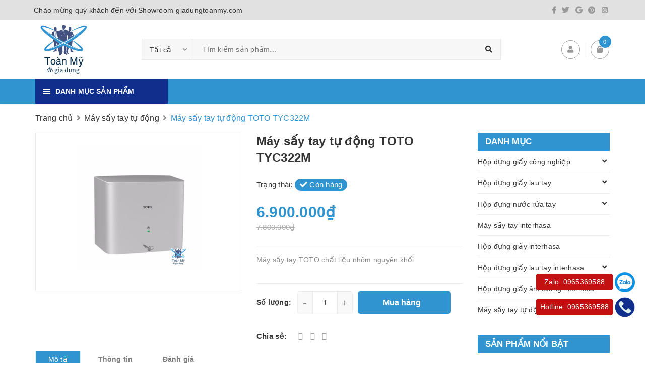

--- FILE ---
content_type: text/html; charset=utf-8
request_url: https://giadungtoanmy.com/may-say-tay-toto-cam-ung-tu-dong-toto
body_size: 62937
content:
<!DOCTYPE html>
<html lang="vi">
	<head>
		<meta charset="UTF-8" />
		<meta name="viewport" content="width=device-width, initial-scale=1, maximum-scale=1">			
		<title>
			Máy sấy tay TOTO cảm ứng tự động giá rẻ TYC322M
			
			
			 Gia Dụng Toàn Mỹ | Ánh Dương						
		</title>

		<!-- ================= Page description ================== -->
		<meta name="description" content="Máy sấy tay tự động cảm ừng ToToĐược sử dụng và lắp đặt cho tất cả các khu công nghiệp,bệnh viện,trường học,công cộng,chung cư hộ gia đình....Máy được thiết kế đơn giản dễ sử dụng,Với tốc độ sấy cao.Máy có thể làm khô tay nha chóng trong thời gian 30s.Máy được Bảo Hành 2 Năm">
		<!-- ================= Meta ================== -->
		<meta name="keywords" content="Máy sấy tay tự động TOTO TYC322M, Máy sấy tay tự động, Gia Dụng Toàn Mỹ | Ánh Dương, giadungtoanmy.com"/>
		<link rel="canonical" href="https://giadungtoanmy.com/may-say-tay-toto-cam-ung-tu-dong-toto"/>
		<meta name='revisit-after' content='1 days' />
		<meta name="robots" content="noodp,index,follow" />
		<!-- ================= Favicon ================== -->
		
		<link rel="icon" href="//bizweb.dktcdn.net/100/057/112/themes/951381/assets/favicon.png?1767147522215" type="image/x-icon" />
		
		<!-- Facebook Open Graph meta tags -->
		

	<meta property="og:type" content="product">
	<meta property="og:title" content="Máy sấy tay tự động TOTO TYC322M">
	
		<meta property="og:image" content="http://bizweb.dktcdn.net/thumb/grande/100/057/112/products/may-say-tay-tu-dong-toto-tyc322m.png?v=1526371779567">
		<meta property="og:image:secure_url" content="https://bizweb.dktcdn.net/thumb/grande/100/057/112/products/may-say-tay-tu-dong-toto-tyc322m.png?v=1526371779567">
	
	<meta property="og:price:amount" content="6.900.000">
	<meta property="og:price:currency" content="VND">

<meta property="og:description" content="Máy sấy tay tự động cảm ừng ToToĐược sử dụng và lắp đặt cho tất cả các khu công nghiệp,bệnh viện,trường học,công cộng,chung cư hộ gia đình....Máy được thiết kế đơn giản dễ sử dụng,Với tốc độ sấy cao.Máy có thể làm khô tay nha chóng trong thời gian 30s.Máy được Bảo Hành 2 Năm">
<meta property="og:url" content="https://giadungtoanmy.com/may-say-tay-toto-cam-ung-tu-dong-toto">
<meta property="og:site_name" content="Gia Dụng Toàn Mỹ | Ánh Dương">		




		<!-- Plugin CSS -->	
		<link rel="preload" as='style' type="text/css" href="//bizweb.dktcdn.net/100/057/112/themes/951381/assets/plugin.scss.css?1767147522215">
		<link href="//bizweb.dktcdn.net/100/057/112/themes/951381/assets/plugin.scss.css?1767147522215" rel="stylesheet" type="text/css" media="all" />
		
		<link href="//bizweb.dktcdn.net/100/057/112/themes/951381/assets/lightbox.css?1767147522215" rel="stylesheet" type="text/css" media="all" />
		
		<!-- Build Main CSS -->								
		<link rel="preload" as='style' type="text/css" href="//bizweb.dktcdn.net/100/057/112/themes/951381/assets/base.scss.css?1767147522215">
		<link href="//bizweb.dktcdn.net/100/057/112/themes/951381/assets/base.scss.css?1767147522215" rel="stylesheet" type="text/css" media="all" />		
		<style>
			body{
				background:#fff;
				
			}
			/*Home page*/
			
			
			
			.awe-section-1 {
				margin-bottom:0px;
				background-color:#ffffff;
			}
			
			
			
			.awe-section-2 {
				margin-bottom:0px;
				background-color:#f4f4f4;
			}
			
			
			
			.awe-section-3 {
				margin-bottom:0px;
				background-color:#ffffff;
			}
			
			
			
			.awe-section-4 {
				margin-bottom:0px;
				background-color:#f4f4f4;
			}
			
			
			
			.awe-section-5 {
				margin-bottom:0px;
				background-color:#ffffff;
			}
			
			
			
			.awe-section-6 {
				margin-bottom:0px;
				background-color:#ffffff;
			}
			
			
			
			.awe-section-7 {
				margin-bottom:0px;
				background-color:#ffffff;
			}
			
			
			
			.awe-section-8 {
				margin-bottom:0px;
				background-color:#ffffff;
			}
			
			
			
			.awe-section-9 {
				margin-bottom:0;
				background-color:#ffffff;
			}
			
			
			
			.awe-section-10 {
				margin-bottom:0px;
				background-color:#ffffff;
			}
			
			
			
			.awe-section-11 {
				margin-bottom:20px;
				background-color:#ffffff;
			}
			
			
			
			.awe-section-12 {
				margin-bottom:;
				background-color:#ffffff;
			}
			
			
			
			.awe-section-13 {
				margin-bottom:;
				background-color:#ffffff;
			}
			
			
			
			.awe-section-14 {
				margin-bottom:;
				background-color:#ffffff;
			}
			
			
			
			.awe-section-15 {
				margin-bottom:;
				background-color:#ffffff;
			}
			
		</style>
		<link rel="preload" as='style' type="text/css" href="//bizweb.dktcdn.net/100/057/112/themes/951381/assets/style.scss.css?1767147522215">
		<link rel="preload" as='style' type="text/css" href="//bizweb.dktcdn.net/100/057/112/themes/951381/assets/module.scss.css?1767147522215">
		<link rel="preload" as='style' type="text/css" href="//bizweb.dktcdn.net/100/057/112/themes/951381/assets/responsive.scss.css?1767147522215">
		<link href="//bizweb.dktcdn.net/100/057/112/themes/951381/assets/style.scss.css?1767147522215" rel="stylesheet" type="text/css" media="all" />				
		<link href="//bizweb.dktcdn.net/100/057/112/themes/951381/assets/module.scss.css?1767147522215" rel="stylesheet" type="text/css" media="all" />
		<link href="//bizweb.dktcdn.net/100/057/112/themes/951381/assets/responsive.scss.css?1767147522215" rel="stylesheet" type="text/css" media="all" />

		<!-- Theme Main CSS -->
		<link rel="preload" as='style' type="text/css" href="//bizweb.dktcdn.net/100/057/112/themes/951381/assets/bootstrap-theme.css?1767147522215">
		<link rel="preload" as='style' type="text/css" href="//bizweb.dktcdn.net/100/057/112/themes/951381/assets/style-theme.scss.css?1767147522215">
		<link rel="preload" as='style' type="text/css" href="//bizweb.dktcdn.net/100/057/112/themes/951381/assets/responsive-update.scss.css?1767147522215">
		<link href="//bizweb.dktcdn.net/100/057/112/themes/951381/assets/bootstrap-theme.css?1767147522215" rel="stylesheet" type="text/css" media="all" />		
		<link href="//bizweb.dktcdn.net/100/057/112/themes/951381/assets/style-theme.scss.css?1767147522215" rel="stylesheet" type="text/css" media="all" />
		<link href="//bizweb.dktcdn.net/100/057/112/themes/951381/assets/responsive-update.scss.css?1767147522215" rel="stylesheet" type="text/css" media="all" />
		<!-- Header JS -->	
		<script>
/*! jQuery v2.2.3 | (c) jQuery Foundation | jquery.org/license */ 
!function(a,b){"object"==typeof module&&"object"==typeof module.exports?module.exports=a.document?b(a,!0):function(a){if(!a.document)throw new Error("jQuery requires a window with a document");return b(a)}:b(a)}("undefined"!=typeof window?window:this,function(a,b){var c=[],d=a.document,e=c.slice,f=c.concat,g=c.push,h=c.indexOf,i={},j=i.toString,k=i.hasOwnProperty,l={},m="2.2.3",n=function(a,b){return new n.fn.init(a,b)},o=/^[\s\uFEFF\xA0]+|[\s\uFEFF\xA0]+$/g,p=/^-ms-/,q=/-([\da-z])/gi,r=function(a,b){return b.toUpperCase()};n.fn=n.prototype={jquery:m,constructor:n,selector:"",length:0,toArray:function(){return e.call(this)},get:function(a){return null!=a?0>a?this[a+this.length]:this[a]:e.call(this)},pushStack:function(a){var b=n.merge(this.constructor(),a);return b.prevObject=this,b.context=this.context,b},each:function(a){return n.each(this,a)},map:function(a){return this.pushStack(n.map(this,function(b,c){return a.call(b,c,b)}))},slice:function(){return this.pushStack(e.apply(this,arguments))},first:function(){return this.eq(0)},last:function(){return this.eq(-1)},eq:function(a){var b=this.length,c=+a+(0>a?b:0);return this.pushStack(c>=0&&b>c?[this[c]]:[])},end:function(){return this.prevObject||this.constructor()},push:g,sort:c.sort,splice:c.splice},n.extend=n.fn.extend=function(){var a,b,c,d,e,f,g=arguments[0]||{},h=1,i=arguments.length,j=!1;for("boolean"==typeof g&&(j=g,g=arguments[h]||{},h++),"object"==typeof g||n.isFunction(g)||(g={}),h===i&&(g=this,h--);i>h;h++)if(null!=(a=arguments[h]))for(b in a)c=g[b],d=a[b],g!==d&&(j&&d&&(n.isPlainObject(d)||(e=n.isArray(d)))?(e?(e=!1,f=c&&n.isArray(c)?c:[]):f=c&&n.isPlainObject(c)?c:{},g[b]=n.extend(j,f,d)):void 0!==d&&(g[b]=d));return g},n.extend({expando:"jQuery"+(m+Math.random()).replace(/\D/g,""),isReady:!0,error:function(a){throw new Error(a)},noop:function(){},isFunction:function(a){return"function"===n.type(a)},isArray:Array.isArray,isWindow:function(a){return null!=a&&a===a.window},isNumeric:function(a){var b=a&&a.toString();return!n.isArray(a)&&b-parseFloat(b)+1>=0},isPlainObject:function(a){var b;if("object"!==n.type(a)||a.nodeType||n.isWindow(a))return!1;if(a.constructor&&!k.call(a,"constructor")&&!k.call(a.constructor.prototype||{},"isPrototypeOf"))return!1;for(b in a);return void 0===b||k.call(a,b)},isEmptyObject:function(a){var b;for(b in a)return!1;return!0},type:function(a){return null==a?a+"":"object"==typeof a||"function"==typeof a?i[j.call(a)]||"object":typeof a},globalEval:function(a){var b,c=eval;a=n.trim(a),a&&(1===a.indexOf("use strict")?(b=d.createElement("script"),b.text=a,d.head.appendChild(b).parentNode.removeChild(b)):c(a))},camelCase:function(a){return a.replace(p,"ms-").replace(q,r)},nodeName:function(a,b){return a.nodeName&&a.nodeName.toLowerCase()===b.toLowerCase()},each:function(a,b){var c,d=0;if(s(a)){for(c=a.length;c>d;d++)if(b.call(a[d],d,a[d])===!1)break}else for(d in a)if(b.call(a[d],d,a[d])===!1)break;return a},trim:function(a){return null==a?"":(a+"").replace(o,"")},makeArray:function(a,b){var c=b||[];return null!=a&&(s(Object(a))?n.merge(c,"string"==typeof a?[a]:a):g.call(c,a)),c},inArray:function(a,b,c){return null==b?-1:h.call(b,a,c)},merge:function(a,b){for(var c=+b.length,d=0,e=a.length;c>d;d++)a[e++]=b[d];return a.length=e,a},grep:function(a,b,c){for(var d,e=[],f=0,g=a.length,h=!c;g>f;f++)d=!b(a[f],f),d!==h&&e.push(a[f]);return e},map:function(a,b,c){var d,e,g=0,h=[];if(s(a))for(d=a.length;d>g;g++)e=b(a[g],g,c),null!=e&&h.push(e);else for(g in a)e=b(a[g],g,c),null!=e&&h.push(e);return f.apply([],h)},guid:1,proxy:function(a,b){var c,d,f;return"string"==typeof b&&(c=a[b],b=a,a=c),n.isFunction(a)?(d=e.call(arguments,2),f=function(){return a.apply(b||this,d.concat(e.call(arguments)))},f.guid=a.guid=a.guid||n.guid++,f):void 0},now:Date.now,support:l}),"function"==typeof Symbol&&(n.fn[Symbol.iterator]=c[Symbol.iterator]),n.each("Boolean Number String Function Array Date RegExp Object Error Symbol".split(" "),function(a,b){i["[object "+b+"]"]=b.toLowerCase()});function s(a){var b=!!a&&"length"in a&&a.length,c=n.type(a);return"function"===c||n.isWindow(a)?!1:"array"===c||0===b||"number"==typeof b&&b>0&&b-1 in a}var t=function(a){var b,c,d,e,f,g,h,i,j,k,l,m,n,o,p,q,r,s,t,u="sizzle"+1*new Date,v=a.document,w=0,x=0,y=ga(),z=ga(),A=ga(),B=function(a,b){return a===b&&(l=!0),0},C=1<<31,D={}.hasOwnProperty,E=[],F=E.pop,G=E.push,H=E.push,I=E.slice,J=function(a,b){for(var c=0,d=a.length;d>c;c++)if(a[c]===b)return c;return-1},K="checked|selected|async|autofocus|autoplay|controls|defer|disabled|hidden|ismap|loop|multiple|open|readonly|required|scoped",L="[\\x20\\t\\r\\n\\f]",M="(?:\\\\.|[\\w-]|[^\\x00-\\xa0])+",N="\\["+L+"*("+M+")(?:"+L+"*([*^$|!~]?=)"+L+"*(?:'((?:\\\\.|[^\\\\'])*)'|\"((?:\\\\.|[^\\\\\"])*)\"|("+M+"))|)"+L+"*\\]",O=":("+M+")(?:\\((('((?:\\\\.|[^\\\\'])*)'|\"((?:\\\\.|[^\\\\\"])*)\")|((?:\\\\.|[^\\\\()[\\]]|"+N+")*)|.*)\\)|)",P=new RegExp(L+"+","g"),Q=new RegExp("^"+L+"+|((?:^|[^\\\\])(?:\\\\.)*)"+L+"+$","g"),R=new RegExp("^"+L+"*,"+L+"*"),S=new RegExp("^"+L+"*([>+~]|"+L+")"+L+"*"),T=new RegExp("="+L+"*([^\\]'\"]*?)"+L+"*\\]","g"),U=new RegExp(O),V=new RegExp("^"+M+"$"),W={ID:new RegExp("^#("+M+")"),CLASS:new RegExp("^\\.("+M+")"),TAG:new RegExp("^("+M+"|[*])"),ATTR:new RegExp("^"+N),PSEUDO:new RegExp("^"+O),CHILD:new RegExp("^:(only|first|last|nth|nth-last)-(child|of-type)(?:\\("+L+"*(even|odd|(([+-]|)(\\d*)n|)"+L+"*(?:([+-]|)"+L+"*(\\d+)|))"+L+"*\\)|)","i"),bool:new RegExp("^(?:"+K+")$","i"),needsContext:new RegExp("^"+L+"*[>+~]|:(even|odd|eq|gt|lt|nth|first|last)(?:\\("+L+"*((?:-\\d)?\\d*)"+L+"*\\)|)(?=[^-]|$)","i")},X=/^(?:input|select|textarea|button)$/i,Y=/^h\d$/i,Z=/^[^{]+\{\s*\[native \w/,$=/^(?:#([\w-]+)|(\w+)|\.([\w-]+))$/,_=/[+~]/,aa=/'|\\/g,ba=new RegExp("\\\\([\\da-f]{1,6}"+L+"?|("+L+")|.)","ig"),ca=function(a,b,c){var d="0x"+b-65536;return d!==d||c?b:0>d?String.fromCharCode(d+65536):String.fromCharCode(d>>10|55296,1023&d|56320)},da=function(){m()};try{H.apply(E=I.call(v.childNodes),v.childNodes),E[v.childNodes.length].nodeType}catch(ea){H={apply:E.length?function(a,b){G.apply(a,I.call(b))}:function(a,b){var c=a.length,d=0;while(a[c++]=b[d++]);a.length=c-1}}}function fa(a,b,d,e){var f,h,j,k,l,o,r,s,w=b&&b.ownerDocument,x=b?b.nodeType:9;if(d=d||[],"string"!=typeof a||!a||1!==x&&9!==x&&11!==x)return d;if(!e&&((b?b.ownerDocument||b:v)!==n&&m(b),b=b||n,p)){if(11!==x&&(o=$.exec(a)))if(f=o[1]){if(9===x){if(!(j=b.getElementById(f)))return d;if(j.id===f)return d.push(j),d}else if(w&&(j=w.getElementById(f))&&t(b,j)&&j.id===f)return d.push(j),d}else{if(o[2])return H.apply(d,b.getElementsByTagName(a)),d;if((f=o[3])&&c.getElementsByClassName&&b.getElementsByClassName)return H.apply(d,b.getElementsByClassName(f)),d}if(c.qsa&&!A[a+" "]&&(!q||!q.test(a))){if(1!==x)w=b,s=a;else if("object"!==b.nodeName.toLowerCase()){(k=b.getAttribute("id"))?k=k.replace(aa,"\\$&"):b.setAttribute("id",k=u),r=g(a),h=r.length,l=V.test(k)?"#"+k:"[id='"+k+"']";while(h--)r[h]=l+" "+qa(r[h]);s=r.join(","),w=_.test(a)&&oa(b.parentNode)||b}if(s)try{return H.apply(d,w.querySelectorAll(s)),d}catch(y){}finally{k===u&&b.removeAttribute("id")}}}return i(a.replace(Q,"$1"),b,d,e)}function ga(){var a=[];function b(c,e){return a.push(c+" ")>d.cacheLength&&delete b[a.shift()],b[c+" "]=e}return b}function ha(a){return a[u]=!0,a}function ia(a){var b=n.createElement("div");try{return!!a(b)}catch(c){return!1}finally{b.parentNode&&b.parentNode.removeChild(b),b=null}}function ja(a,b){var c=a.split("|"),e=c.length;while(e--)d.attrHandle[c[e]]=b}function ka(a,b){var c=b&&a,d=c&&1===a.nodeType&&1===b.nodeType&&(~b.sourceIndex||C)-(~a.sourceIndex||C);if(d)return d;if(c)while(c=c.nextSibling)if(c===b)return-1;return a?1:-1}function la(a){return function(b){var c=b.nodeName.toLowerCase();return"input"===c&&b.type===a}}function ma(a){return function(b){var c=b.nodeName.toLowerCase();return("input"===c||"button"===c)&&b.type===a}}function na(a){return ha(function(b){return b=+b,ha(function(c,d){var e,f=a([],c.length,b),g=f.length;while(g--)c[e=f[g]]&&(c[e]=!(d[e]=c[e]))})})}function oa(a){return a&&"undefined"!=typeof a.getElementsByTagName&&a}c=fa.support={},f=fa.isXML=function(a){var b=a&&(a.ownerDocument||a).documentElement;return b?"HTML"!==b.nodeName:!1},m=fa.setDocument=function(a){var b,e,g=a?a.ownerDocument||a:v;return g!==n&&9===g.nodeType&&g.documentElement?(n=g,o=n.documentElement,p=!f(n),(e=n.defaultView)&&e.top!==e&&(e.addEventListener?e.addEventListener("unload",da,!1):e.attachEvent&&e.attachEvent("onunload",da)),c.attributes=ia(function(a){return a.className="i",!a.getAttribute("className")}),c.getElementsByTagName=ia(function(a){return a.appendChild(n.createComment("")),!a.getElementsByTagName("*").length}),c.getElementsByClassName=Z.test(n.getElementsByClassName),c.getById=ia(function(a){return o.appendChild(a).id=u,!n.getElementsByName||!n.getElementsByName(u).length}),c.getById?(d.find.ID=function(a,b){if("undefined"!=typeof b.getElementById&&p){var c=b.getElementById(a);return c?[c]:[]}},d.filter.ID=function(a){var b=a.replace(ba,ca);return function(a){return a.getAttribute("id")===b}}):(delete d.find.ID,d.filter.ID=function(a){var b=a.replace(ba,ca);return function(a){var c="undefined"!=typeof a.getAttributeNode&&a.getAttributeNode("id");return c&&c.value===b}}),d.find.TAG=c.getElementsByTagName?function(a,b){return"undefined"!=typeof b.getElementsByTagName?b.getElementsByTagName(a):c.qsa?b.querySelectorAll(a):void 0}:function(a,b){var c,d=[],e=0,f=b.getElementsByTagName(a);if("*"===a){while(c=f[e++])1===c.nodeType&&d.push(c);return d}return f},d.find.CLASS=c.getElementsByClassName&&function(a,b){return"undefined"!=typeof b.getElementsByClassName&&p?b.getElementsByClassName(a):void 0},r=[],q=[],(c.qsa=Z.test(n.querySelectorAll))&&(ia(function(a){o.appendChild(a).innerHTML="<a id='"+u+"'></a><select id='"+u+"-\r\\' msallowcapture=''><option selected=''></option></select>",a.querySelectorAll("[msallowcapture^='']").length&&q.push("[*^$]="+L+"*(?:''|\"\")"),a.querySelectorAll("[selected]").length||q.push("\\["+L+"*(?:value|"+K+")"),a.querySelectorAll("[id~="+u+"-]").length||q.push("~="),a.querySelectorAll(":checked").length||q.push(":checked"),a.querySelectorAll("a#"+u+"+*").length||q.push(".#.+[+~]")}),ia(function(a){var b=n.createElement("input");b.setAttribute("type","hidden"),a.appendChild(b).setAttribute("name","D"),a.querySelectorAll("[name=d]").length&&q.push("name"+L+"*[*^$|!~]?="),a.querySelectorAll(":enabled").length||q.push(":enabled",":disabled"),a.querySelectorAll("*,:x"),q.push(",.*:")})),(c.matchesSelector=Z.test(s=o.matches||o.webkitMatchesSelector||o.mozMatchesSelector||o.oMatchesSelector||o.msMatchesSelector))&&ia(function(a){c.disconnectedMatch=s.call(a,"div"),s.call(a,"[s!='']:x"),r.push("!=",O)}),q=q.length&&new RegExp(q.join("|")),r=r.length&&new RegExp(r.join("|")),b=Z.test(o.compareDocumentPosition),t=b||Z.test(o.contains)?function(a,b){var c=9===a.nodeType?a.documentElement:a,d=b&&b.parentNode;return a===d||!(!d||1!==d.nodeType||!(c.contains?c.contains(d):a.compareDocumentPosition&&16&a.compareDocumentPosition(d)))}:function(a,b){if(b)while(b=b.parentNode)if(b===a)return!0;return!1},B=b?function(a,b){if(a===b)return l=!0,0;var d=!a.compareDocumentPosition-!b.compareDocumentPosition;return d?d:(d=(a.ownerDocument||a)===(b.ownerDocument||b)?a.compareDocumentPosition(b):1,1&d||!c.sortDetached&&b.compareDocumentPosition(a)===d?a===n||a.ownerDocument===v&&t(v,a)?-1:b===n||b.ownerDocument===v&&t(v,b)?1:k?J(k,a)-J(k,b):0:4&d?-1:1)}:function(a,b){if(a===b)return l=!0,0;var c,d=0,e=a.parentNode,f=b.parentNode,g=[a],h=[b];if(!e||!f)return a===n?-1:b===n?1:e?-1:f?1:k?J(k,a)-J(k,b):0;if(e===f)return ka(a,b);c=a;while(c=c.parentNode)g.unshift(c);c=b;while(c=c.parentNode)h.unshift(c);while(g[d]===h[d])d++;return d?ka(g[d],h[d]):g[d]===v?-1:h[d]===v?1:0},n):n},fa.matches=function(a,b){return fa(a,null,null,b)},fa.matchesSelector=function(a,b){if((a.ownerDocument||a)!==n&&m(a),b=b.replace(T,"='$1']"),c.matchesSelector&&p&&!A[b+" "]&&(!r||!r.test(b))&&(!q||!q.test(b)))try{var d=s.call(a,b);if(d||c.disconnectedMatch||a.document&&11!==a.document.nodeType)return d}catch(e){}return fa(b,n,null,[a]).length>0},fa.contains=function(a,b){return(a.ownerDocument||a)!==n&&m(a),t(a,b)},fa.attr=function(a,b){(a.ownerDocument||a)!==n&&m(a);var e=d.attrHandle[b.toLowerCase()],f=e&&D.call(d.attrHandle,b.toLowerCase())?e(a,b,!p):void 0;return void 0!==f?f:c.attributes||!p?a.getAttribute(b):(f=a.getAttributeNode(b))&&f.specified?f.value:null},fa.error=function(a){throw new Error("Syntax error, unrecognized expression: "+a)},fa.uniqueSort=function(a){var b,d=[],e=0,f=0;if(l=!c.detectDuplicates,k=!c.sortStable&&a.slice(0),a.sort(B),l){while(b=a[f++])b===a[f]&&(e=d.push(f));while(e--)a.splice(d[e],1)}return k=null,a},e=fa.getText=function(a){var b,c="",d=0,f=a.nodeType;if(f){if(1===f||9===f||11===f){if("string"==typeof a.textContent)return a.textContent;for(a=a.firstChild;a;a=a.nextSibling)c+=e(a)}else if(3===f||4===f)return a.nodeValue}else while(b=a[d++])c+=e(b);return c},d=fa.selectors={cacheLength:50,createPseudo:ha,match:W,attrHandle:{},find:{},relative:{">":{dir:"parentNode",first:!0}," ":{dir:"parentNode"},"+":{dir:"previousSibling",first:!0},"~":{dir:"previousSibling"}},preFilter:{ATTR:function(a){return a[1]=a[1].replace(ba,ca),a[3]=(a[3]||a[4]||a[5]||"").replace(ba,ca),"~="===a[2]&&(a[3]=" "+a[3]+" "),a.slice(0,4)},CHILD:function(a){return a[1]=a[1].toLowerCase(),"nth"===a[1].slice(0,3)?(a[3]||fa.error(a[0]),a[4]=+(a[4]?a[5]+(a[6]||1):2*("even"===a[3]||"odd"===a[3])),a[5]=+(a[7]+a[8]||"odd"===a[3])):a[3]&&fa.error(a[0]),a},PSEUDO:function(a){var b,c=!a[6]&&a[2];return W.CHILD.test(a[0])?null:(a[3]?a[2]=a[4]||a[5]||"":c&&U.test(c)&&(b=g(c,!0))&&(b=c.indexOf(")",c.length-b)-c.length)&&(a[0]=a[0].slice(0,b),a[2]=c.slice(0,b)),a.slice(0,3))}},filter:{TAG:function(a){var b=a.replace(ba,ca).toLowerCase();return"*"===a?function(){return!0}:function(a){return a.nodeName&&a.nodeName.toLowerCase()===b}},CLASS:function(a){var b=y[a+" "];return b||(b=new RegExp("(^|"+L+")"+a+"("+L+"|$)"))&&y(a,function(a){return b.test("string"==typeof a.className&&a.className||"undefined"!=typeof a.getAttribute&&a.getAttribute("class")||"")})},ATTR:function(a,b,c){return function(d){var e=fa.attr(d,a);return null==e?"!="===b:b?(e+="","="===b?e===c:"!="===b?e!==c:"^="===b?c&&0===e.indexOf(c):"*="===b?c&&e.indexOf(c)>-1:"$="===b?c&&e.slice(-c.length)===c:"~="===b?(" "+e.replace(P," ")+" ").indexOf(c)>-1:"|="===b?e===c||e.slice(0,c.length+1)===c+"-":!1):!0}},CHILD:function(a,b,c,d,e){var f="nth"!==a.slice(0,3),g="last"!==a.slice(-4),h="of-type"===b;return 1===d&&0===e?function(a){return!!a.parentNode}:function(b,c,i){var j,k,l,m,n,o,p=f!==g?"nextSibling":"previousSibling",q=b.parentNode,r=h&&b.nodeName.toLowerCase(),s=!i&&!h,t=!1;if(q){if(f){while(p){m=b;while(m=m[p])if(h?m.nodeName.toLowerCase()===r:1===m.nodeType)return!1;o=p="only"===a&&!o&&"nextSibling"}return!0}if(o=[g?q.firstChild:q.lastChild],g&&s){m=q,l=m[u]||(m[u]={}),k=l[m.uniqueID]||(l[m.uniqueID]={}),j=k[a]||[],n=j[0]===w&&j[1],t=n&&j[2],m=n&&q.childNodes[n];while(m=++n&&m&&m[p]||(t=n=0)||o.pop())if(1===m.nodeType&&++t&&m===b){k[a]=[w,n,t];break}}else if(s&&(m=b,l=m[u]||(m[u]={}),k=l[m.uniqueID]||(l[m.uniqueID]={}),j=k[a]||[],n=j[0]===w&&j[1],t=n),t===!1)while(m=++n&&m&&m[p]||(t=n=0)||o.pop())if((h?m.nodeName.toLowerCase()===r:1===m.nodeType)&&++t&&(s&&(l=m[u]||(m[u]={}),k=l[m.uniqueID]||(l[m.uniqueID]={}),k[a]=[w,t]),m===b))break;return t-=e,t===d||t%d===0&&t/d>=0}}},PSEUDO:function(a,b){var c,e=d.pseudos[a]||d.setFilters[a.toLowerCase()]||fa.error("unsupported pseudo: "+a);return e[u]?e(b):e.length>1?(c=[a,a,"",b],d.setFilters.hasOwnProperty(a.toLowerCase())?ha(function(a,c){var d,f=e(a,b),g=f.length;while(g--)d=J(a,f[g]),a[d]=!(c[d]=f[g])}):function(a){return e(a,0,c)}):e}},pseudos:{not:ha(function(a){var b=[],c=[],d=h(a.replace(Q,"$1"));return d[u]?ha(function(a,b,c,e){var f,g=d(a,null,e,[]),h=a.length;while(h--)(f=g[h])&&(a[h]=!(b[h]=f))}):function(a,e,f){return b[0]=a,d(b,null,f,c),b[0]=null,!c.pop()}}),has:ha(function(a){return function(b){return fa(a,b).length>0}}),contains:ha(function(a){return a=a.replace(ba,ca),function(b){return(b.textContent||b.innerText||e(b)).indexOf(a)>-1}}),lang:ha(function(a){return V.test(a||"")||fa.error("unsupported lang: "+a),a=a.replace(ba,ca).toLowerCase(),function(b){var c;do if(c=p?b.lang:b.getAttribute("xml:lang")||b.getAttribute("lang"))return c=c.toLowerCase(),c===a||0===c.indexOf(a+"-");while((b=b.parentNode)&&1===b.nodeType);return!1}}),target:function(b){var c=a.location&&a.location.hash;return c&&c.slice(1)===b.id},root:function(a){return a===o},focus:function(a){return a===n.activeElement&&(!n.hasFocus||n.hasFocus())&&!!(a.type||a.href||~a.tabIndex)},enabled:function(a){return a.disabled===!1},disabled:function(a){return a.disabled===!0},checked:function(a){var b=a.nodeName.toLowerCase();return"input"===b&&!!a.checked||"option"===b&&!!a.selected},selected:function(a){return a.parentNode&&a.parentNode.selectedIndex,a.selected===!0},empty:function(a){for(a=a.firstChild;a;a=a.nextSibling)if(a.nodeType<6)return!1;return!0},parent:function(a){return!d.pseudos.empty(a)},header:function(a){return Y.test(a.nodeName)},input:function(a){return X.test(a.nodeName)},button:function(a){var b=a.nodeName.toLowerCase();return"input"===b&&"button"===a.type||"button"===b},text:function(a){var b;return"input"===a.nodeName.toLowerCase()&&"text"===a.type&&(null==(b=a.getAttribute("type"))||"text"===b.toLowerCase())},first:na(function(){return[0]}),last:na(function(a,b){return[b-1]}),eq:na(function(a,b,c){return[0>c?c+b:c]}),even:na(function(a,b){for(var c=0;b>c;c+=2)a.push(c);return a}),odd:na(function(a,b){for(var c=1;b>c;c+=2)a.push(c);return a}),lt:na(function(a,b,c){for(var d=0>c?c+b:c;--d>=0;)a.push(d);return a}),gt:na(function(a,b,c){for(var d=0>c?c+b:c;++d<b;)a.push(d);return a})}},d.pseudos.nth=d.pseudos.eq;for(b in{radio:!0,checkbox:!0,file:!0,password:!0,image:!0})d.pseudos[b]=la(b);for(b in{submit:!0,reset:!0})d.pseudos[b]=ma(b);function pa(){}pa.prototype=d.filters=d.pseudos,d.setFilters=new pa,g=fa.tokenize=function(a,b){var c,e,f,g,h,i,j,k=z[a+" "];if(k)return b?0:k.slice(0);h=a,i=[],j=d.preFilter;while(h){c&&!(e=R.exec(h))||(e&&(h=h.slice(e[0].length)||h),i.push(f=[])),c=!1,(e=S.exec(h))&&(c=e.shift(),f.push({value:c,type:e[0].replace(Q," ")}),h=h.slice(c.length));for(g in d.filter)!(e=W[g].exec(h))||j[g]&&!(e=j[g](e))||(c=e.shift(),f.push({value:c,type:g,matches:e}),h=h.slice(c.length));if(!c)break}return b?h.length:h?fa.error(a):z(a,i).slice(0)};function qa(a){for(var b=0,c=a.length,d="";c>b;b++)d+=a[b].value;return d}function ra(a,b,c){var d=b.dir,e=c&&"parentNode"===d,f=x++;return b.first?function(b,c,f){while(b=b[d])if(1===b.nodeType||e)return a(b,c,f)}:function(b,c,g){var h,i,j,k=[w,f];if(g){while(b=b[d])if((1===b.nodeType||e)&&a(b,c,g))return!0}else while(b=b[d])if(1===b.nodeType||e){if(j=b[u]||(b[u]={}),i=j[b.uniqueID]||(j[b.uniqueID]={}),(h=i[d])&&h[0]===w&&h[1]===f)return k[2]=h[2];if(i[d]=k,k[2]=a(b,c,g))return!0}}}function sa(a){return a.length>1?function(b,c,d){var e=a.length;while(e--)if(!a[e](b,c,d))return!1;return!0}:a[0]}function ta(a,b,c){for(var d=0,e=b.length;e>d;d++)fa(a,b[d],c);return c}function ua(a,b,c,d,e){for(var f,g=[],h=0,i=a.length,j=null!=b;i>h;h++)(f=a[h])&&(c&&!c(f,d,e)||(g.push(f),j&&b.push(h)));return g}function va(a,b,c,d,e,f){return d&&!d[u]&&(d=va(d)),e&&!e[u]&&(e=va(e,f)),ha(function(f,g,h,i){var j,k,l,m=[],n=[],o=g.length,p=f||ta(b||"*",h.nodeType?[h]:h,[]),q=!a||!f&&b?p:ua(p,m,a,h,i),r=c?e||(f?a:o||d)?[]:g:q;if(c&&c(q,r,h,i),d){j=ua(r,n),d(j,[],h,i),k=j.length;while(k--)(l=j[k])&&(r[n[k]]=!(q[n[k]]=l))}if(f){if(e||a){if(e){j=[],k=r.length;while(k--)(l=r[k])&&j.push(q[k]=l);e(null,r=[],j,i)}k=r.length;while(k--)(l=r[k])&&(j=e?J(f,l):m[k])>-1&&(f[j]=!(g[j]=l))}}else r=ua(r===g?r.splice(o,r.length):r),e?e(null,g,r,i):H.apply(g,r)})}function wa(a){for(var b,c,e,f=a.length,g=d.relative[a[0].type],h=g||d.relative[" "],i=g?1:0,k=ra(function(a){return a===b},h,!0),l=ra(function(a){return J(b,a)>-1},h,!0),m=[function(a,c,d){var e=!g&&(d||c!==j)||((b=c).nodeType?k(a,c,d):l(a,c,d));return b=null,e}];f>i;i++)if(c=d.relative[a[i].type])m=[ra(sa(m),c)];else{if(c=d.filter[a[i].type].apply(null,a[i].matches),c[u]){for(e=++i;f>e;e++)if(d.relative[a[e].type])break;return va(i>1&&sa(m),i>1&&qa(a.slice(0,i-1).concat({value:" "===a[i-2].type?"*":""})).replace(Q,"$1"),c,e>i&&wa(a.slice(i,e)),f>e&&wa(a=a.slice(e)),f>e&&qa(a))}m.push(c)}return sa(m)}function xa(a,b){var c=b.length>0,e=a.length>0,f=function(f,g,h,i,k){var l,o,q,r=0,s="0",t=f&&[],u=[],v=j,x=f||e&&d.find.TAG("*",k),y=w+=null==v?1:Math.random()||.1,z=x.length;for(k&&(j=g===n||g||k);s!==z&&null!=(l=x[s]);s++){if(e&&l){o=0,g||l.ownerDocument===n||(m(l),h=!p);while(q=a[o++])if(q(l,g||n,h)){i.push(l);break}k&&(w=y)}c&&((l=!q&&l)&&r--,f&&t.push(l))}if(r+=s,c&&s!==r){o=0;while(q=b[o++])q(t,u,g,h);if(f){if(r>0)while(s--)t[s]||u[s]||(u[s]=F.call(i));u=ua(u)}H.apply(i,u),k&&!f&&u.length>0&&r+b.length>1&&fa.uniqueSort(i)}return k&&(w=y,j=v),t};return c?ha(f):f}return h=fa.compile=function(a,b){var c,d=[],e=[],f=A[a+" "];if(!f){b||(b=g(a)),c=b.length;while(c--)f=wa(b[c]),f[u]?d.push(f):e.push(f);f=A(a,xa(e,d)),f.selector=a}return f},i=fa.select=function(a,b,e,f){var i,j,k,l,m,n="function"==typeof a&&a,o=!f&&g(a=n.selector||a);if(e=e||[],1===o.length){if(j=o[0]=o[0].slice(0),j.length>2&&"ID"===(k=j[0]).type&&c.getById&&9===b.nodeType&&p&&d.relative[j[1].type]){if(b=(d.find.ID(k.matches[0].replace(ba,ca),b)||[])[0],!b)return e;n&&(b=b.parentNode),a=a.slice(j.shift().value.length)}i=W.needsContext.test(a)?0:j.length;while(i--){if(k=j[i],d.relative[l=k.type])break;if((m=d.find[l])&&(f=m(k.matches[0].replace(ba,ca),_.test(j[0].type)&&oa(b.parentNode)||b))){if(j.splice(i,1),a=f.length&&qa(j),!a)return H.apply(e,f),e;break}}}return(n||h(a,o))(f,b,!p,e,!b||_.test(a)&&oa(b.parentNode)||b),e},c.sortStable=u.split("").sort(B).join("")===u,c.detectDuplicates=!!l,m(),c.sortDetached=ia(function(a){return 1&a.compareDocumentPosition(n.createElement("div"))}),ia(function(a){return a.innerHTML="<a href='#'></a>","#"===a.firstChild.getAttribute("href")})||ja("type|href|height|width",function(a,b,c){return c?void 0:a.getAttribute(b,"type"===b.toLowerCase()?1:2)}),c.attributes&&ia(function(a){return a.innerHTML="<input/>",a.firstChild.setAttribute("value",""),""===a.firstChild.getAttribute("value")})||ja("value",function(a,b,c){return c||"input"!==a.nodeName.toLowerCase()?void 0:a.defaultValue}),ia(function(a){return null==a.getAttribute("disabled")})||ja(K,function(a,b,c){var d;return c?void 0:a[b]===!0?b.toLowerCase():(d=a.getAttributeNode(b))&&d.specified?d.value:null}),fa}(a);n.find=t,n.expr=t.selectors,n.expr[":"]=n.expr.pseudos,n.uniqueSort=n.unique=t.uniqueSort,n.text=t.getText,n.isXMLDoc=t.isXML,n.contains=t.contains;var u=function(a,b,c){var d=[],e=void 0!==c;while((a=a[b])&&9!==a.nodeType)if(1===a.nodeType){if(e&&n(a).is(c))break;d.push(a)}return d},v=function(a,b){for(var c=[];a;a=a.nextSibling)1===a.nodeType&&a!==b&&c.push(a);return c},w=n.expr.match.needsContext,x=/^<([\w-]+)\s*\/?>(?:<\/\1>|)$/,y=/^.[^:#\[\.,]*$/;function z(a,b,c){if(n.isFunction(b))return n.grep(a,function(a,d){return!!b.call(a,d,a)!==c});if(b.nodeType)return n.grep(a,function(a){return a===b!==c});if("string"==typeof b){if(y.test(b))return n.filter(b,a,c);b=n.filter(b,a)}return n.grep(a,function(a){return h.call(b,a)>-1!==c})}n.filter=function(a,b,c){var d=b[0];return c&&(a=":not("+a+")"),1===b.length&&1===d.nodeType?n.find.matchesSelector(d,a)?[d]:[]:n.find.matches(a,n.grep(b,function(a){return 1===a.nodeType}))},n.fn.extend({find:function(a){var b,c=this.length,d=[],e=this;if("string"!=typeof a)return this.pushStack(n(a).filter(function(){for(b=0;c>b;b++)if(n.contains(e[b],this))return!0}));for(b=0;c>b;b++)n.find(a,e[b],d);return d=this.pushStack(c>1?n.unique(d):d),d.selector=this.selector?this.selector+" "+a:a,d},filter:function(a){return this.pushStack(z(this,a||[],!1))},not:function(a){return this.pushStack(z(this,a||[],!0))},is:function(a){return!!z(this,"string"==typeof a&&w.test(a)?n(a):a||[],!1).length}});var A,B=/^(?:\s*(<[\w\W]+>)[^>]*|#([\w-]*))$/,C=n.fn.init=function(a,b,c){var e,f;if(!a)return this;if(c=c||A,"string"==typeof a){if(e="<"===a[0]&&">"===a[a.length-1]&&a.length>=3?[null,a,null]:B.exec(a),!e||!e[1]&&b)return!b||b.jquery?(b||c).find(a):this.constructor(b).find(a);if(e[1]){if(b=b instanceof n?b[0]:b,n.merge(this,n.parseHTML(e[1],b&&b.nodeType?b.ownerDocument||b:d,!0)),x.test(e[1])&&n.isPlainObject(b))for(e in b)n.isFunction(this[e])?this[e](b[e]):this.attr(e,b[e]);return this}return f=d.getElementById(e[2]),f&&f.parentNode&&(this.length=1,this[0]=f),this.context=d,this.selector=a,this}return a.nodeType?(this.context=this[0]=a,this.length=1,this):n.isFunction(a)?void 0!==c.ready?c.ready(a):a(n):(void 0!==a.selector&&(this.selector=a.selector,this.context=a.context),n.makeArray(a,this))};C.prototype=n.fn,A=n(d);var D=/^(?:parents|prev(?:Until|All))/,E={children:!0,contents:!0,next:!0,prev:!0};n.fn.extend({has:function(a){var b=n(a,this),c=b.length;return this.filter(function(){for(var a=0;c>a;a++)if(n.contains(this,b[a]))return!0})},closest:function(a,b){for(var c,d=0,e=this.length,f=[],g=w.test(a)||"string"!=typeof a?n(a,b||this.context):0;e>d;d++)for(c=this[d];c&&c!==b;c=c.parentNode)if(c.nodeType<11&&(g?g.index(c)>-1:1===c.nodeType&&n.find.matchesSelector(c,a))){f.push(c);break}return this.pushStack(f.length>1?n.uniqueSort(f):f)},index:function(a){return a?"string"==typeof a?h.call(n(a),this[0]):h.call(this,a.jquery?a[0]:a):this[0]&&this[0].parentNode?this.first().prevAll().length:-1},add:function(a,b){return this.pushStack(n.uniqueSort(n.merge(this.get(),n(a,b))))},addBack:function(a){return this.add(null==a?this.prevObject:this.prevObject.filter(a))}});function F(a,b){while((a=a[b])&&1!==a.nodeType);return a}n.each({parent:function(a){var b=a.parentNode;return b&&11!==b.nodeType?b:null},parents:function(a){return u(a,"parentNode")},parentsUntil:function(a,b,c){return u(a,"parentNode",c)},next:function(a){return F(a,"nextSibling")},prev:function(a){return F(a,"previousSibling")},nextAll:function(a){return u(a,"nextSibling")},prevAll:function(a){return u(a,"previousSibling")},nextUntil:function(a,b,c){return u(a,"nextSibling",c)},prevUntil:function(a,b,c){return u(a,"previousSibling",c)},siblings:function(a){return v((a.parentNode||{}).firstChild,a)},children:function(a){return v(a.firstChild)},contents:function(a){return a.contentDocument||n.merge([],a.childNodes)}},function(a,b){n.fn[a]=function(c,d){var e=n.map(this,b,c);return"Until"!==a.slice(-5)&&(d=c),d&&"string"==typeof d&&(e=n.filter(d,e)),this.length>1&&(E[a]||n.uniqueSort(e),D.test(a)&&e.reverse()),this.pushStack(e)}});var G=/\S+/g;function H(a){var b={};return n.each(a.match(G)||[],function(a,c){b[c]=!0}),b}n.Callbacks=function(a){a="string"==typeof a?H(a):n.extend({},a);var b,c,d,e,f=[],g=[],h=-1,i=function(){for(e=a.once,d=b=!0;g.length;h=-1){c=g.shift();while(++h<f.length)f[h].apply(c[0],c[1])===!1&&a.stopOnFalse&&(h=f.length,c=!1)}a.memory||(c=!1),b=!1,e&&(f=c?[]:"")},j={add:function(){return f&&(c&&!b&&(h=f.length-1,g.push(c)),function d(b){n.each(b,function(b,c){n.isFunction(c)?a.unique&&j.has(c)||f.push(c):c&&c.length&&"string"!==n.type(c)&&d(c)})}(arguments),c&&!b&&i()),this},remove:function(){return n.each(arguments,function(a,b){var c;while((c=n.inArray(b,f,c))>-1)f.splice(c,1),h>=c&&h--}),this},has:function(a){return a?n.inArray(a,f)>-1:f.length>0},empty:function(){return f&&(f=[]),this},disable:function(){return e=g=[],f=c="",this},disabled:function(){return!f},lock:function(){return e=g=[],c||(f=c=""),this},locked:function(){return!!e},fireWith:function(a,c){return e||(c=c||[],c=[a,c.slice?c.slice():c],g.push(c),b||i()),this},fire:function(){return j.fireWith(this,arguments),this},fired:function(){return!!d}};return j},n.extend({Deferred:function(a){var b=[["resolve","done",n.Callbacks("once memory"),"resolved"],["reject","fail",n.Callbacks("once memory"),"rejected"],["notify","progress",n.Callbacks("memory")]],c="pending",d={state:function(){return c},always:function(){return e.done(arguments).fail(arguments),this},then:function(){var a=arguments;return n.Deferred(function(c){n.each(b,function(b,f){var g=n.isFunction(a[b])&&a[b];e[f[1]](function(){var a=g&&g.apply(this,arguments);a&&n.isFunction(a.promise)?a.promise().progress(c.notify).done(c.resolve).fail(c.reject):c[f[0]+"With"](this===d?c.promise():this,g?[a]:arguments)})}),a=null}).promise()},promise:function(a){return null!=a?n.extend(a,d):d}},e={};return d.pipe=d.then,n.each(b,function(a,f){var g=f[2],h=f[3];d[f[1]]=g.add,h&&g.add(function(){c=h},b[1^a][2].disable,b[2][2].lock),e[f[0]]=function(){return e[f[0]+"With"](this===e?d:this,arguments),this},e[f[0]+"With"]=g.fireWith}),d.promise(e),a&&a.call(e,e),e},when:function(a){var b=0,c=e.call(arguments),d=c.length,f=1!==d||a&&n.isFunction(a.promise)?d:0,g=1===f?a:n.Deferred(),h=function(a,b,c){return function(d){b[a]=this,c[a]=arguments.length>1?e.call(arguments):d,c===i?g.notifyWith(b,c):--f||g.resolveWith(b,c)}},i,j,k;if(d>1)for(i=new Array(d),j=new Array(d),k=new Array(d);d>b;b++)c[b]&&n.isFunction(c[b].promise)?c[b].promise().progress(h(b,j,i)).done(h(b,k,c)).fail(g.reject):--f;return f||g.resolveWith(k,c),g.promise()}});var I;n.fn.ready=function(a){return n.ready.promise().done(a),this},n.extend({isReady:!1,readyWait:1,holdReady:function(a){a?n.readyWait++:n.ready(!0)},ready:function(a){(a===!0?--n.readyWait:n.isReady)||(n.isReady=!0,a!==!0&&--n.readyWait>0||(I.resolveWith(d,[n]),n.fn.triggerHandler&&(n(d).triggerHandler("ready"),n(d).off("ready"))))}});function J(){d.removeEventListener("DOMContentLoaded",J),a.removeEventListener("load",J),n.ready()}n.ready.promise=function(b){return I||(I=n.Deferred(),"complete"===d.readyState||"loading"!==d.readyState&&!d.documentElement.doScroll?a.setTimeout(n.ready):(d.addEventListener("DOMContentLoaded",J),a.addEventListener("load",J))),I.promise(b)},n.ready.promise();var K=function(a,b,c,d,e,f,g){var h=0,i=a.length,j=null==c;if("object"===n.type(c)){e=!0;for(h in c)K(a,b,h,c[h],!0,f,g)}else if(void 0!==d&&(e=!0,n.isFunction(d)||(g=!0),j&&(g?(b.call(a,d),b=null):(j=b,b=function(a,b,c){return j.call(n(a),c)})),b))for(;i>h;h++)b(a[h],c,g?d:d.call(a[h],h,b(a[h],c)));return e?a:j?b.call(a):i?b(a[0],c):f},L=function(a){return 1===a.nodeType||9===a.nodeType||!+a.nodeType};function M(){this.expando=n.expando+M.uid++}M.uid=1,M.prototype={register:function(a,b){var c=b||{};return a.nodeType?a[this.expando]=c:Object.defineProperty(a,this.expando,{value:c,writable:!0,configurable:!0}),a[this.expando]},cache:function(a){if(!L(a))return{};var b=a[this.expando];return b||(b={},L(a)&&(a.nodeType?a[this.expando]=b:Object.defineProperty(a,this.expando,{value:b,configurable:!0}))),b},set:function(a,b,c){var d,e=this.cache(a);if("string"==typeof b)e[b]=c;else for(d in b)e[d]=b[d];return e},get:function(a,b){return void 0===b?this.cache(a):a[this.expando]&&a[this.expando][b]},access:function(a,b,c){var d;return void 0===b||b&&"string"==typeof b&&void 0===c?(d=this.get(a,b),void 0!==d?d:this.get(a,n.camelCase(b))):(this.set(a,b,c),void 0!==c?c:b)},remove:function(a,b){var c,d,e,f=a[this.expando];if(void 0!==f){if(void 0===b)this.register(a);else{n.isArray(b)?d=b.concat(b.map(n.camelCase)):(e=n.camelCase(b),b in f?d=[b,e]:(d=e,d=d in f?[d]:d.match(G)||[])),c=d.length;while(c--)delete f[d[c]]}(void 0===b||n.isEmptyObject(f))&&(a.nodeType?a[this.expando]=void 0:delete a[this.expando])}},hasData:function(a){var b=a[this.expando];return void 0!==b&&!n.isEmptyObject(b)}};var N=new M,O=new M,P=/^(?:\{[\w\W]*\}|\[[\w\W]*\])$/,Q=/[A-Z]/g;function R(a,b,c){var d;if(void 0===c&&1===a.nodeType)if(d="data-"+b.replace(Q,"-$&").toLowerCase(),c=a.getAttribute(d),"string"==typeof c){try{c="true"===c?!0:"false"===c?!1:"null"===c?null:+c+""===c?+c:P.test(c)?n.parseJSON(c):c;
}catch(e){}O.set(a,b,c)}else c=void 0;return c}n.extend({hasData:function(a){return O.hasData(a)||N.hasData(a)},data:function(a,b,c){return O.access(a,b,c)},removeData:function(a,b){O.remove(a,b)},_data:function(a,b,c){return N.access(a,b,c)},_removeData:function(a,b){N.remove(a,b)}}),n.fn.extend({data:function(a,b){var c,d,e,f=this[0],g=f&&f.attributes;if(void 0===a){if(this.length&&(e=O.get(f),1===f.nodeType&&!N.get(f,"hasDataAttrs"))){c=g.length;while(c--)g[c]&&(d=g[c].name,0===d.indexOf("data-")&&(d=n.camelCase(d.slice(5)),R(f,d,e[d])));N.set(f,"hasDataAttrs",!0)}return e}return"object"==typeof a?this.each(function(){O.set(this,a)}):K(this,function(b){var c,d;if(f&&void 0===b){if(c=O.get(f,a)||O.get(f,a.replace(Q,"-$&").toLowerCase()),void 0!==c)return c;if(d=n.camelCase(a),c=O.get(f,d),void 0!==c)return c;if(c=R(f,d,void 0),void 0!==c)return c}else d=n.camelCase(a),this.each(function(){var c=O.get(this,d);O.set(this,d,b),a.indexOf("-")>-1&&void 0!==c&&O.set(this,a,b)})},null,b,arguments.length>1,null,!0)},removeData:function(a){return this.each(function(){O.remove(this,a)})}}),n.extend({queue:function(a,b,c){var d;return a?(b=(b||"fx")+"queue",d=N.get(a,b),c&&(!d||n.isArray(c)?d=N.access(a,b,n.makeArray(c)):d.push(c)),d||[]):void 0},dequeue:function(a,b){b=b||"fx";var c=n.queue(a,b),d=c.length,e=c.shift(),f=n._queueHooks(a,b),g=function(){n.dequeue(a,b)};"inprogress"===e&&(e=c.shift(),d--),e&&("fx"===b&&c.unshift("inprogress"),delete f.stop,e.call(a,g,f)),!d&&f&&f.empty.fire()},_queueHooks:function(a,b){var c=b+"queueHooks";return N.get(a,c)||N.access(a,c,{empty:n.Callbacks("once memory").add(function(){N.remove(a,[b+"queue",c])})})}}),n.fn.extend({queue:function(a,b){var c=2;return"string"!=typeof a&&(b=a,a="fx",c--),arguments.length<c?n.queue(this[0],a):void 0===b?this:this.each(function(){var c=n.queue(this,a,b);n._queueHooks(this,a),"fx"===a&&"inprogress"!==c[0]&&n.dequeue(this,a)})},dequeue:function(a){return this.each(function(){n.dequeue(this,a)})},clearQueue:function(a){return this.queue(a||"fx",[])},promise:function(a,b){var c,d=1,e=n.Deferred(),f=this,g=this.length,h=function(){--d||e.resolveWith(f,[f])};"string"!=typeof a&&(b=a,a=void 0),a=a||"fx";while(g--)c=N.get(f[g],a+"queueHooks"),c&&c.empty&&(d++,c.empty.add(h));return h(),e.promise(b)}});var S=/[+-]?(?:\d*\.|)\d+(?:[eE][+-]?\d+|)/.source,T=new RegExp("^(?:([+-])=|)("+S+")([a-z%]*)$","i"),U=["Top","Right","Bottom","Left"],V=function(a,b){return a=b||a,"none"===n.css(a,"display")||!n.contains(a.ownerDocument,a)};function W(a,b,c,d){var e,f=1,g=20,h=d?function(){return d.cur()}:function(){return n.css(a,b,"")},i=h(),j=c&&c[3]||(n.cssNumber[b]?"":"px"),k=(n.cssNumber[b]||"px"!==j&&+i)&&T.exec(n.css(a,b));if(k&&k[3]!==j){j=j||k[3],c=c||[],k=+i||1;do f=f||".5",k/=f,n.style(a,b,k+j);while(f!==(f=h()/i)&&1!==f&&--g)}return c&&(k=+k||+i||0,e=c[1]?k+(c[1]+1)*c[2]:+c[2],d&&(d.unit=j,d.start=k,d.end=e)),e}var X=/^(?:checkbox|radio)$/i,Y=/<([\w:-]+)/,Z=/^$|\/(?:java|ecma)script/i,$={option:[1,"<select multiple='multiple'>","</select>"],thead:[1,"<table>","</table>"],col:[2,"<table><colgroup>","</colgroup></table>"],tr:[2,"<table><tbody>","</tbody></table>"],td:[3,"<table><tbody><tr>","</tr></tbody></table>"],_default:[0,"",""]};$.optgroup=$.option,$.tbody=$.tfoot=$.colgroup=$.caption=$.thead,$.th=$.td;function _(a,b){var c="undefined"!=typeof a.getElementsByTagName?a.getElementsByTagName(b||"*"):"undefined"!=typeof a.querySelectorAll?a.querySelectorAll(b||"*"):[];return void 0===b||b&&n.nodeName(a,b)?n.merge([a],c):c}function aa(a,b){for(var c=0,d=a.length;d>c;c++)N.set(a[c],"globalEval",!b||N.get(b[c],"globalEval"))}var ba=/<|&#?\w+;/;function ca(a,b,c,d,e){for(var f,g,h,i,j,k,l=b.createDocumentFragment(),m=[],o=0,p=a.length;p>o;o++)if(f=a[o],f||0===f)if("object"===n.type(f))n.merge(m,f.nodeType?[f]:f);else if(ba.test(f)){g=g||l.appendChild(b.createElement("div")),h=(Y.exec(f)||["",""])[1].toLowerCase(),i=$[h]||$._default,g.innerHTML=i[1]+n.htmlPrefilter(f)+i[2],k=i[0];while(k--)g=g.lastChild;n.merge(m,g.childNodes),g=l.firstChild,g.textContent=""}else m.push(b.createTextNode(f));l.textContent="",o=0;while(f=m[o++])if(d&&n.inArray(f,d)>-1)e&&e.push(f);else if(j=n.contains(f.ownerDocument,f),g=_(l.appendChild(f),"script"),j&&aa(g),c){k=0;while(f=g[k++])Z.test(f.type||"")&&c.push(f)}return l}!function(){var a=d.createDocumentFragment(),b=a.appendChild(d.createElement("div")),c=d.createElement("input");c.setAttribute("type","radio"),c.setAttribute("checked","checked"),c.setAttribute("name","t"),b.appendChild(c),l.checkClone=b.cloneNode(!0).cloneNode(!0).lastChild.checked,b.innerHTML="<textarea>x</textarea>",l.noCloneChecked=!!b.cloneNode(!0).lastChild.defaultValue}();var da=/^key/,ea=/^(?:mouse|pointer|contextmenu|drag|drop)|click/,fa=/^([^.]*)(?:\.(.+)|)/;function ga(){return!0}function ha(){return!1}function ia(){try{return d.activeElement}catch(a){}}function ja(a,b,c,d,e,f){var g,h;if("object"==typeof b){"string"!=typeof c&&(d=d||c,c=void 0);for(h in b)ja(a,h,c,d,b[h],f);return a}if(null==d&&null==e?(e=c,d=c=void 0):null==e&&("string"==typeof c?(e=d,d=void 0):(e=d,d=c,c=void 0)),e===!1)e=ha;else if(!e)return a;return 1===f&&(g=e,e=function(a){return n().off(a),g.apply(this,arguments)},e.guid=g.guid||(g.guid=n.guid++)),a.each(function(){n.event.add(this,b,e,d,c)})}n.event={global:{},add:function(a,b,c,d,e){var f,g,h,i,j,k,l,m,o,p,q,r=N.get(a);if(r){c.handler&&(f=c,c=f.handler,e=f.selector),c.guid||(c.guid=n.guid++),(i=r.events)||(i=r.events={}),(g=r.handle)||(g=r.handle=function(b){return"undefined"!=typeof n&&n.event.triggered!==b.type?n.event.dispatch.apply(a,arguments):void 0}),b=(b||"").match(G)||[""],j=b.length;while(j--)h=fa.exec(b[j])||[],o=q=h[1],p=(h[2]||"").split(".").sort(),o&&(l=n.event.special[o]||{},o=(e?l.delegateType:l.bindType)||o,l=n.event.special[o]||{},k=n.extend({type:o,origType:q,data:d,handler:c,guid:c.guid,selector:e,needsContext:e&&n.expr.match.needsContext.test(e),namespace:p.join(".")},f),(m=i[o])||(m=i[o]=[],m.delegateCount=0,l.setup&&l.setup.call(a,d,p,g)!==!1||a.addEventListener&&a.addEventListener(o,g)),l.add&&(l.add.call(a,k),k.handler.guid||(k.handler.guid=c.guid)),e?m.splice(m.delegateCount++,0,k):m.push(k),n.event.global[o]=!0)}},remove:function(a,b,c,d,e){var f,g,h,i,j,k,l,m,o,p,q,r=N.hasData(a)&&N.get(a);if(r&&(i=r.events)){b=(b||"").match(G)||[""],j=b.length;while(j--)if(h=fa.exec(b[j])||[],o=q=h[1],p=(h[2]||"").split(".").sort(),o){l=n.event.special[o]||{},o=(d?l.delegateType:l.bindType)||o,m=i[o]||[],h=h[2]&&new RegExp("(^|\\.)"+p.join("\\.(?:.*\\.|)")+"(\\.|$)"),g=f=m.length;while(f--)k=m[f],!e&&q!==k.origType||c&&c.guid!==k.guid||h&&!h.test(k.namespace)||d&&d!==k.selector&&("**"!==d||!k.selector)||(m.splice(f,1),k.selector&&m.delegateCount--,l.remove&&l.remove.call(a,k));g&&!m.length&&(l.teardown&&l.teardown.call(a,p,r.handle)!==!1||n.removeEvent(a,o,r.handle),delete i[o])}else for(o in i)n.event.remove(a,o+b[j],c,d,!0);n.isEmptyObject(i)&&N.remove(a,"handle events")}},dispatch:function(a){a=n.event.fix(a);var b,c,d,f,g,h=[],i=e.call(arguments),j=(N.get(this,"events")||{})[a.type]||[],k=n.event.special[a.type]||{};if(i[0]=a,a.delegateTarget=this,!k.preDispatch||k.preDispatch.call(this,a)!==!1){h=n.event.handlers.call(this,a,j),b=0;while((f=h[b++])&&!a.isPropagationStopped()){a.currentTarget=f.elem,c=0;while((g=f.handlers[c++])&&!a.isImmediatePropagationStopped())a.rnamespace&&!a.rnamespace.test(g.namespace)||(a.handleObj=g,a.data=g.data,d=((n.event.special[g.origType]||{}).handle||g.handler).apply(f.elem,i),void 0!==d&&(a.result=d)===!1&&(a.preventDefault(),a.stopPropagation()))}return k.postDispatch&&k.postDispatch.call(this,a),a.result}},handlers:function(a,b){var c,d,e,f,g=[],h=b.delegateCount,i=a.target;if(h&&i.nodeType&&("click"!==a.type||isNaN(a.button)||a.button<1))for(;i!==this;i=i.parentNode||this)if(1===i.nodeType&&(i.disabled!==!0||"click"!==a.type)){for(d=[],c=0;h>c;c++)f=b[c],e=f.selector+" ",void 0===d[e]&&(d[e]=f.needsContext?n(e,this).index(i)>-1:n.find(e,this,null,[i]).length),d[e]&&d.push(f);d.length&&g.push({elem:i,handlers:d})}return h<b.length&&g.push({elem:this,handlers:b.slice(h)}),g},props:"altKey bubbles cancelable ctrlKey currentTarget detail eventPhase metaKey relatedTarget shiftKey target timeStamp view which".split(" "),fixHooks:{},keyHooks:{props:"char charCode key keyCode".split(" "),filter:function(a,b){return null==a.which&&(a.which=null!=b.charCode?b.charCode:b.keyCode),a}},mouseHooks:{props:"button buttons clientX clientY offsetX offsetY pageX pageY screenX screenY toElement".split(" "),filter:function(a,b){var c,e,f,g=b.button;return null==a.pageX&&null!=b.clientX&&(c=a.target.ownerDocument||d,e=c.documentElement,f=c.body,a.pageX=b.clientX+(e&&e.scrollLeft||f&&f.scrollLeft||0)-(e&&e.clientLeft||f&&f.clientLeft||0),a.pageY=b.clientY+(e&&e.scrollTop||f&&f.scrollTop||0)-(e&&e.clientTop||f&&f.clientTop||0)),a.which||void 0===g||(a.which=1&g?1:2&g?3:4&g?2:0),a}},fix:function(a){if(a[n.expando])return a;var b,c,e,f=a.type,g=a,h=this.fixHooks[f];h||(this.fixHooks[f]=h=ea.test(f)?this.mouseHooks:da.test(f)?this.keyHooks:{}),e=h.props?this.props.concat(h.props):this.props,a=new n.Event(g),b=e.length;while(b--)c=e[b],a[c]=g[c];return a.target||(a.target=d),3===a.target.nodeType&&(a.target=a.target.parentNode),h.filter?h.filter(a,g):a},special:{load:{noBubble:!0},focus:{trigger:function(){return this!==ia()&&this.focus?(this.focus(),!1):void 0},delegateType:"focusin"},blur:{trigger:function(){return this===ia()&&this.blur?(this.blur(),!1):void 0},delegateType:"focusout"},click:{trigger:function(){return"checkbox"===this.type&&this.click&&n.nodeName(this,"input")?(this.click(),!1):void 0},_default:function(a){return n.nodeName(a.target,"a")}},beforeunload:{postDispatch:function(a){void 0!==a.result&&a.originalEvent&&(a.originalEvent.returnValue=a.result)}}}},n.removeEvent=function(a,b,c){a.removeEventListener&&a.removeEventListener(b,c)},n.Event=function(a,b){return this instanceof n.Event?(a&&a.type?(this.originalEvent=a,this.type=a.type,this.isDefaultPrevented=a.defaultPrevented||void 0===a.defaultPrevented&&a.returnValue===!1?ga:ha):this.type=a,b&&n.extend(this,b),this.timeStamp=a&&a.timeStamp||n.now(),void(this[n.expando]=!0)):new n.Event(a,b)},n.Event.prototype={constructor:n.Event,isDefaultPrevented:ha,isPropagationStopped:ha,isImmediatePropagationStopped:ha,preventDefault:function(){var a=this.originalEvent;this.isDefaultPrevented=ga,a&&a.preventDefault()},stopPropagation:function(){var a=this.originalEvent;this.isPropagationStopped=ga,a&&a.stopPropagation()},stopImmediatePropagation:function(){var a=this.originalEvent;this.isImmediatePropagationStopped=ga,a&&a.stopImmediatePropagation(),this.stopPropagation()}},n.each({mouseenter:"mouseover",mouseleave:"mouseout",pointerenter:"pointerover",pointerleave:"pointerout"},function(a,b){n.event.special[a]={delegateType:b,bindType:b,handle:function(a){var c,d=this,e=a.relatedTarget,f=a.handleObj;return e&&(e===d||n.contains(d,e))||(a.type=f.origType,c=f.handler.apply(this,arguments),a.type=b),c}}}),n.fn.extend({on:function(a,b,c,d){return ja(this,a,b,c,d)},one:function(a,b,c,d){return ja(this,a,b,c,d,1)},off:function(a,b,c){var d,e;if(a&&a.preventDefault&&a.handleObj)return d=a.handleObj,n(a.delegateTarget).off(d.namespace?d.origType+"."+d.namespace:d.origType,d.selector,d.handler),this;if("object"==typeof a){for(e in a)this.off(e,b,a[e]);return this}return b!==!1&&"function"!=typeof b||(c=b,b=void 0),c===!1&&(c=ha),this.each(function(){n.event.remove(this,a,c,b)})}});var ka=/<(?!area|br|col|embed|hr|img|input|link|meta|param)(([\w:-]+)[^>]*)\/>/gi,la=/<script|<style|<link/i,ma=/checked\s*(?:[^=]|=\s*.checked.)/i,na=/^true\/(.*)/,oa=/^\s*<!(?:\[CDATA\[|--)|(?:\]\]|--)>\s*$/g;function pa(a,b){return n.nodeName(a,"table")&&n.nodeName(11!==b.nodeType?b:b.firstChild,"tr")?a.getElementsByTagName("tbody")[0]||a.appendChild(a.ownerDocument.createElement("tbody")):a}function qa(a){return a.type=(null!==a.getAttribute("type"))+"/"+a.type,a}function ra(a){var b=na.exec(a.type);return b?a.type=b[1]:a.removeAttribute("type"),a}function sa(a,b){var c,d,e,f,g,h,i,j;if(1===b.nodeType){if(N.hasData(a)&&(f=N.access(a),g=N.set(b,f),j=f.events)){delete g.handle,g.events={};for(e in j)for(c=0,d=j[e].length;d>c;c++)n.event.add(b,e,j[e][c])}O.hasData(a)&&(h=O.access(a),i=n.extend({},h),O.set(b,i))}}function ta(a,b){var c=b.nodeName.toLowerCase();"input"===c&&X.test(a.type)?b.checked=a.checked:"input"!==c&&"textarea"!==c||(b.defaultValue=a.defaultValue)}function ua(a,b,c,d){b=f.apply([],b);var e,g,h,i,j,k,m=0,o=a.length,p=o-1,q=b[0],r=n.isFunction(q);if(r||o>1&&"string"==typeof q&&!l.checkClone&&ma.test(q))return a.each(function(e){var f=a.eq(e);r&&(b[0]=q.call(this,e,f.html())),ua(f,b,c,d)});if(o&&(e=ca(b,a[0].ownerDocument,!1,a,d),g=e.firstChild,1===e.childNodes.length&&(e=g),g||d)){for(h=n.map(_(e,"script"),qa),i=h.length;o>m;m++)j=e,m!==p&&(j=n.clone(j,!0,!0),i&&n.merge(h,_(j,"script"))),c.call(a[m],j,m);if(i)for(k=h[h.length-1].ownerDocument,n.map(h,ra),m=0;i>m;m++)j=h[m],Z.test(j.type||"")&&!N.access(j,"globalEval")&&n.contains(k,j)&&(j.src?n._evalUrl&&n._evalUrl(j.src):n.globalEval(j.textContent.replace(oa,"")))}return a}function va(a,b,c){for(var d,e=b?n.filter(b,a):a,f=0;null!=(d=e[f]);f++)c||1!==d.nodeType||n.cleanData(_(d)),d.parentNode&&(c&&n.contains(d.ownerDocument,d)&&aa(_(d,"script")),d.parentNode.removeChild(d));return a}n.extend({htmlPrefilter:function(a){return a.replace(ka,"<$1></$2>")},clone:function(a,b,c){var d,e,f,g,h=a.cloneNode(!0),i=n.contains(a.ownerDocument,a);if(!(l.noCloneChecked||1!==a.nodeType&&11!==a.nodeType||n.isXMLDoc(a)))for(g=_(h),f=_(a),d=0,e=f.length;e>d;d++)ta(f[d],g[d]);if(b)if(c)for(f=f||_(a),g=g||_(h),d=0,e=f.length;e>d;d++)sa(f[d],g[d]);else sa(a,h);return g=_(h,"script"),g.length>0&&aa(g,!i&&_(a,"script")),h},cleanData:function(a){for(var b,c,d,e=n.event.special,f=0;void 0!==(c=a[f]);f++)if(L(c)){if(b=c[N.expando]){if(b.events)for(d in b.events)e[d]?n.event.remove(c,d):n.removeEvent(c,d,b.handle);c[N.expando]=void 0}c[O.expando]&&(c[O.expando]=void 0)}}}),n.fn.extend({domManip:ua,detach:function(a){return va(this,a,!0)},remove:function(a){return va(this,a)},text:function(a){return K(this,function(a){return void 0===a?n.text(this):this.empty().each(function(){1!==this.nodeType&&11!==this.nodeType&&9!==this.nodeType||(this.textContent=a)})},null,a,arguments.length)},append:function(){return ua(this,arguments,function(a){if(1===this.nodeType||11===this.nodeType||9===this.nodeType){var b=pa(this,a);b.appendChild(a)}})},prepend:function(){return ua(this,arguments,function(a){if(1===this.nodeType||11===this.nodeType||9===this.nodeType){var b=pa(this,a);b.insertBefore(a,b.firstChild)}})},before:function(){return ua(this,arguments,function(a){this.parentNode&&this.parentNode.insertBefore(a,this)})},after:function(){return ua(this,arguments,function(a){this.parentNode&&this.parentNode.insertBefore(a,this.nextSibling)})},empty:function(){for(var a,b=0;null!=(a=this[b]);b++)1===a.nodeType&&(n.cleanData(_(a,!1)),a.textContent="");return this},clone:function(a,b){return a=null==a?!1:a,b=null==b?a:b,this.map(function(){return n.clone(this,a,b)})},html:function(a){return K(this,function(a){var b=this[0]||{},c=0,d=this.length;if(void 0===a&&1===b.nodeType)return b.innerHTML;if("string"==typeof a&&!la.test(a)&&!$[(Y.exec(a)||["",""])[1].toLowerCase()]){a=n.htmlPrefilter(a);try{for(;d>c;c++)b=this[c]||{},1===b.nodeType&&(n.cleanData(_(b,!1)),b.innerHTML=a);b=0}catch(e){}}b&&this.empty().append(a)},null,a,arguments.length)},replaceWith:function(){var a=[];return ua(this,arguments,function(b){var c=this.parentNode;n.inArray(this,a)<0&&(n.cleanData(_(this)),c&&c.replaceChild(b,this))},a)}}),n.each({appendTo:"append",prependTo:"prepend",insertBefore:"before",insertAfter:"after",replaceAll:"replaceWith"},function(a,b){n.fn[a]=function(a){for(var c,d=[],e=n(a),f=e.length-1,h=0;f>=h;h++)c=h===f?this:this.clone(!0),n(e[h])[b](c),g.apply(d,c.get());return this.pushStack(d)}});var wa,xa={HTML:"block",BODY:"block"};function ya(a,b){var c=n(b.createElement(a)).appendTo(b.body),d=n.css(c[0],"display");return c.detach(),d}function za(a){var b=d,c=xa[a];return c||(c=ya(a,b),"none"!==c&&c||(wa=(wa||n("<iframe frameborder='0' width='0' height='0'/>")).appendTo(b.documentElement),b=wa[0].contentDocument,b.write(),b.close(),c=ya(a,b),wa.detach()),xa[a]=c),c}var Aa=/^margin/,Ba=new RegExp("^("+S+")(?!px)[a-z%]+$","i"),Ca=function(b){var c=b.ownerDocument.defaultView;return c&&c.opener||(c=a),c.getComputedStyle(b)},Da=function(a,b,c,d){var e,f,g={};for(f in b)g[f]=a.style[f],a.style[f]=b[f];e=c.apply(a,d||[]);for(f in b)a.style[f]=g[f];return e},Ea=d.documentElement;!function(){var b,c,e,f,g=d.createElement("div"),h=d.createElement("div");if(h.style){h.style.backgroundClip="content-box",h.cloneNode(!0).style.backgroundClip="",l.clearCloneStyle="content-box"===h.style.backgroundClip,g.style.cssText="border:0;width:8px;height:0;top:0;left:-9999px;padding:0;margin-top:1px;position:absolute",g.appendChild(h);function i(){h.style.cssText="-webkit-box-sizing:border-box;-moz-box-sizing:border-box;box-sizing:border-box;position:relative;display:block;margin:auto;border:1px;padding:1px;top:1%;width:50%",h.innerHTML="",Ea.appendChild(g);var d=a.getComputedStyle(h);b="1%"!==d.top,f="2px"===d.marginLeft,c="4px"===d.width,h.style.marginRight="50%",e="4px"===d.marginRight,Ea.removeChild(g)}n.extend(l,{pixelPosition:function(){return i(),b},boxSizingReliable:function(){return null==c&&i(),c},pixelMarginRight:function(){return null==c&&i(),e},reliableMarginLeft:function(){return null==c&&i(),f},reliableMarginRight:function(){var b,c=h.appendChild(d.createElement("div"));return c.style.cssText=h.style.cssText="-webkit-box-sizing:content-box;box-sizing:content-box;display:block;margin:0;border:0;padding:0",c.style.marginRight=c.style.width="0",h.style.width="1px",Ea.appendChild(g),b=!parseFloat(a.getComputedStyle(c).marginRight),Ea.removeChild(g),h.removeChild(c),b}})}}();function Fa(a,b,c){var d,e,f,g,h=a.style;return c=c||Ca(a),g=c?c.getPropertyValue(b)||c[b]:void 0,""!==g&&void 0!==g||n.contains(a.ownerDocument,a)||(g=n.style(a,b)),c&&!l.pixelMarginRight()&&Ba.test(g)&&Aa.test(b)&&(d=h.width,e=h.minWidth,f=h.maxWidth,h.minWidth=h.maxWidth=h.width=g,g=c.width,h.width=d,h.minWidth=e,h.maxWidth=f),void 0!==g?g+"":g}function Ga(a,b){return{get:function(){return a()?void delete this.get:(this.get=b).apply(this,arguments)}}}var Ha=/^(none|table(?!-c[ea]).+)/,Ia={position:"absolute",visibility:"hidden",display:"block"},Ja={letterSpacing:"0",fontWeight:"400"},Ka=["Webkit","O","Moz","ms"],La=d.createElement("div").style;function Ma(a){if(a in La)return a;var b=a[0].toUpperCase()+a.slice(1),c=Ka.length;while(c--)if(a=Ka[c]+b,a in La)return a}function Na(a,b,c){var d=T.exec(b);return d?Math.max(0,d[2]-(c||0))+(d[3]||"px"):b}function Oa(a,b,c,d,e){for(var f=c===(d?"border":"content")?4:"width"===b?1:0,g=0;4>f;f+=2)"margin"===c&&(g+=n.css(a,c+U[f],!0,e)),d?("content"===c&&(g-=n.css(a,"padding"+U[f],!0,e)),"margin"!==c&&(g-=n.css(a,"border"+U[f]+"Width",!0,e))):(g+=n.css(a,"padding"+U[f],!0,e),"padding"!==c&&(g+=n.css(a,"border"+U[f]+"Width",!0,e)));return g}function Pa(b,c,e){var f=!0,g="width"===c?b.offsetWidth:b.offsetHeight,h=Ca(b),i="border-box"===n.css(b,"boxSizing",!1,h);if(d.msFullscreenElement&&a.top!==a&&b.getClientRects().length&&(g=Math.round(100*b.getBoundingClientRect()[c])),0>=g||null==g){if(g=Fa(b,c,h),(0>g||null==g)&&(g=b.style[c]),Ba.test(g))return g;f=i&&(l.boxSizingReliable()||g===b.style[c]),g=parseFloat(g)||0}return g+Oa(b,c,e||(i?"border":"content"),f,h)+"px"}function Qa(a,b){for(var c,d,e,f=[],g=0,h=a.length;h>g;g++)d=a[g],d.style&&(f[g]=N.get(d,"olddisplay"),c=d.style.display,b?(f[g]||"none"!==c||(d.style.display=""),""===d.style.display&&V(d)&&(f[g]=N.access(d,"olddisplay",za(d.nodeName)))):(e=V(d),"none"===c&&e||N.set(d,"olddisplay",e?c:n.css(d,"display"))));for(g=0;h>g;g++)d=a[g],d.style&&(b&&"none"!==d.style.display&&""!==d.style.display||(d.style.display=b?f[g]||"":"none"));return a}n.extend({cssHooks:{opacity:{get:function(a,b){if(b){var c=Fa(a,"opacity");return""===c?"1":c}}}},cssNumber:{animationIterationCount:!0,columnCount:!0,fillOpacity:!0,flexGrow:!0,flexShrink:!0,fontWeight:!0,lineHeight:!0,opacity:!0,order:!0,orphans:!0,widows:!0,zIndex:!0,zoom:!0},cssProps:{"float":"cssFloat"},style:function(a,b,c,d){if(a&&3!==a.nodeType&&8!==a.nodeType&&a.style){var e,f,g,h=n.camelCase(b),i=a.style;return b=n.cssProps[h]||(n.cssProps[h]=Ma(h)||h),g=n.cssHooks[b]||n.cssHooks[h],void 0===c?g&&"get"in g&&void 0!==(e=g.get(a,!1,d))?e:i[b]:(f=typeof c,"string"===f&&(e=T.exec(c))&&e[1]&&(c=W(a,b,e),f="number"),null!=c&&c===c&&("number"===f&&(c+=e&&e[3]||(n.cssNumber[h]?"":"px")),l.clearCloneStyle||""!==c||0!==b.indexOf("background")||(i[b]="inherit"),g&&"set"in g&&void 0===(c=g.set(a,c,d))||(i[b]=c)),void 0)}},css:function(a,b,c,d){var e,f,g,h=n.camelCase(b);return b=n.cssProps[h]||(n.cssProps[h]=Ma(h)||h),g=n.cssHooks[b]||n.cssHooks[h],g&&"get"in g&&(e=g.get(a,!0,c)),void 0===e&&(e=Fa(a,b,d)),"normal"===e&&b in Ja&&(e=Ja[b]),""===c||c?(f=parseFloat(e),c===!0||isFinite(f)?f||0:e):e}}),n.each(["height","width"],function(a,b){n.cssHooks[b]={get:function(a,c,d){return c?Ha.test(n.css(a,"display"))&&0===a.offsetWidth?Da(a,Ia,function(){return Pa(a,b,d)}):Pa(a,b,d):void 0},set:function(a,c,d){var e,f=d&&Ca(a),g=d&&Oa(a,b,d,"border-box"===n.css(a,"boxSizing",!1,f),f);return g&&(e=T.exec(c))&&"px"!==(e[3]||"px")&&(a.style[b]=c,c=n.css(a,b)),Na(a,c,g)}}}),n.cssHooks.marginLeft=Ga(l.reliableMarginLeft,function(a,b){return b?(parseFloat(Fa(a,"marginLeft"))||a.getBoundingClientRect().left-Da(a,{marginLeft:0},function(){return a.getBoundingClientRect().left}))+"px":void 0}),n.cssHooks.marginRight=Ga(l.reliableMarginRight,function(a,b){return b?Da(a,{display:"inline-block"},Fa,[a,"marginRight"]):void 0}),n.each({margin:"",padding:"",border:"Width"},function(a,b){n.cssHooks[a+b]={expand:function(c){for(var d=0,e={},f="string"==typeof c?c.split(" "):[c];4>d;d++)e[a+U[d]+b]=f[d]||f[d-2]||f[0];return e}},Aa.test(a)||(n.cssHooks[a+b].set=Na)}),n.fn.extend({css:function(a,b){return K(this,function(a,b,c){var d,e,f={},g=0;if(n.isArray(b)){for(d=Ca(a),e=b.length;e>g;g++)f[b[g]]=n.css(a,b[g],!1,d);return f}return void 0!==c?n.style(a,b,c):n.css(a,b)},a,b,arguments.length>1)},show:function(){return Qa(this,!0)},hide:function(){return Qa(this)},toggle:function(a){return"boolean"==typeof a?a?this.show():this.hide():this.each(function(){V(this)?n(this).show():n(this).hide()})}});function Ra(a,b,c,d,e){return new Ra.prototype.init(a,b,c,d,e)}n.Tween=Ra,Ra.prototype={constructor:Ra,init:function(a,b,c,d,e,f){this.elem=a,this.prop=c,this.easing=e||n.easing._default,this.options=b,this.start=this.now=this.cur(),this.end=d,this.unit=f||(n.cssNumber[c]?"":"px")},cur:function(){var a=Ra.propHooks[this.prop];return a&&a.get?a.get(this):Ra.propHooks._default.get(this)},run:function(a){var b,c=Ra.propHooks[this.prop];return this.options.duration?this.pos=b=n.easing[this.easing](a,this.options.duration*a,0,1,this.options.duration):this.pos=b=a,this.now=(this.end-this.start)*b+this.start,this.options.step&&this.options.step.call(this.elem,this.now,this),c&&c.set?c.set(this):Ra.propHooks._default.set(this),this}},Ra.prototype.init.prototype=Ra.prototype,Ra.propHooks={_default:{get:function(a){var b;return 1!==a.elem.nodeType||null!=a.elem[a.prop]&&null==a.elem.style[a.prop]?a.elem[a.prop]:(b=n.css(a.elem,a.prop,""),b&&"auto"!==b?b:0)},set:function(a){n.fx.step[a.prop]?n.fx.step[a.prop](a):1!==a.elem.nodeType||null==a.elem.style[n.cssProps[a.prop]]&&!n.cssHooks[a.prop]?a.elem[a.prop]=a.now:n.style(a.elem,a.prop,a.now+a.unit)}}},Ra.propHooks.scrollTop=Ra.propHooks.scrollLeft={set:function(a){a.elem.nodeType&&a.elem.parentNode&&(a.elem[a.prop]=a.now)}},n.easing={linear:function(a){return a},swing:function(a){return.5-Math.cos(a*Math.PI)/2},_default:"swing"},n.fx=Ra.prototype.init,n.fx.step={};var Sa,Ta,Ua=/^(?:toggle|show|hide)$/,Va=/queueHooks$/;function Wa(){return a.setTimeout(function(){Sa=void 0}),Sa=n.now()}function Xa(a,b){var c,d=0,e={height:a};for(b=b?1:0;4>d;d+=2-b)c=U[d],e["margin"+c]=e["padding"+c]=a;return b&&(e.opacity=e.width=a),e}function Ya(a,b,c){for(var d,e=(_a.tweeners[b]||[]).concat(_a.tweeners["*"]),f=0,g=e.length;g>f;f++)if(d=e[f].call(c,b,a))return d}function Za(a,b,c){var d,e,f,g,h,i,j,k,l=this,m={},o=a.style,p=a.nodeType&&V(a),q=N.get(a,"fxshow");c.queue||(h=n._queueHooks(a,"fx"),null==h.unqueued&&(h.unqueued=0,i=h.empty.fire,h.empty.fire=function(){h.unqueued||i()}),h.unqueued++,l.always(function(){l.always(function(){h.unqueued--,n.queue(a,"fx").length||h.empty.fire()})})),1===a.nodeType&&("height"in b||"width"in b)&&(c.overflow=[o.overflow,o.overflowX,o.overflowY],j=n.css(a,"display"),k="none"===j?N.get(a,"olddisplay")||za(a.nodeName):j,"inline"===k&&"none"===n.css(a,"float")&&(o.display="inline-block")),c.overflow&&(o.overflow="hidden",l.always(function(){o.overflow=c.overflow[0],o.overflowX=c.overflow[1],o.overflowY=c.overflow[2]}));for(d in b)if(e=b[d],Ua.exec(e)){if(delete b[d],f=f||"toggle"===e,e===(p?"hide":"show")){if("show"!==e||!q||void 0===q[d])continue;p=!0}m[d]=q&&q[d]||n.style(a,d)}else j=void 0;if(n.isEmptyObject(m))"inline"===("none"===j?za(a.nodeName):j)&&(o.display=j);else{q?"hidden"in q&&(p=q.hidden):q=N.access(a,"fxshow",{}),f&&(q.hidden=!p),p?n(a).show():l.done(function(){n(a).hide()}),l.done(function(){var b;N.remove(a,"fxshow");for(b in m)n.style(a,b,m[b])});for(d in m)g=Ya(p?q[d]:0,d,l),d in q||(q[d]=g.start,p&&(g.end=g.start,g.start="width"===d||"height"===d?1:0))}}function $a(a,b){var c,d,e,f,g;for(c in a)if(d=n.camelCase(c),e=b[d],f=a[c],n.isArray(f)&&(e=f[1],f=a[c]=f[0]),c!==d&&(a[d]=f,delete a[c]),g=n.cssHooks[d],g&&"expand"in g){f=g.expand(f),delete a[d];for(c in f)c in a||(a[c]=f[c],b[c]=e)}else b[d]=e}function _a(a,b,c){var d,e,f=0,g=_a.prefilters.length,h=n.Deferred().always(function(){delete i.elem}),i=function(){if(e)return!1;for(var b=Sa||Wa(),c=Math.max(0,j.startTime+j.duration-b),d=c/j.duration||0,f=1-d,g=0,i=j.tweens.length;i>g;g++)j.tweens[g].run(f);return h.notifyWith(a,[j,f,c]),1>f&&i?c:(h.resolveWith(a,[j]),!1)},j=h.promise({elem:a,props:n.extend({},b),opts:n.extend(!0,{specialEasing:{},easing:n.easing._default},c),originalProperties:b,originalOptions:c,startTime:Sa||Wa(),duration:c.duration,tweens:[],createTween:function(b,c){var d=n.Tween(a,j.opts,b,c,j.opts.specialEasing[b]||j.opts.easing);return j.tweens.push(d),d},stop:function(b){var c=0,d=b?j.tweens.length:0;if(e)return this;for(e=!0;d>c;c++)j.tweens[c].run(1);return b?(h.notifyWith(a,[j,1,0]),h.resolveWith(a,[j,b])):h.rejectWith(a,[j,b]),this}}),k=j.props;for($a(k,j.opts.specialEasing);g>f;f++)if(d=_a.prefilters[f].call(j,a,k,j.opts))return n.isFunction(d.stop)&&(n._queueHooks(j.elem,j.opts.queue).stop=n.proxy(d.stop,d)),d;return n.map(k,Ya,j),n.isFunction(j.opts.start)&&j.opts.start.call(a,j),n.fx.timer(n.extend(i,{elem:a,anim:j,queue:j.opts.queue})),j.progress(j.opts.progress).done(j.opts.done,j.opts.complete).fail(j.opts.fail).always(j.opts.always)}n.Animation=n.extend(_a,{tweeners:{"*":[function(a,b){var c=this.createTween(a,b);return W(c.elem,a,T.exec(b),c),c}]},tweener:function(a,b){n.isFunction(a)?(b=a,a=["*"]):a=a.match(G);for(var c,d=0,e=a.length;e>d;d++)c=a[d],_a.tweeners[c]=_a.tweeners[c]||[],_a.tweeners[c].unshift(b)},prefilters:[Za],prefilter:function(a,b){b?_a.prefilters.unshift(a):_a.prefilters.push(a)}}),n.speed=function(a,b,c){var d=a&&"object"==typeof a?n.extend({},a):{complete:c||!c&&b||n.isFunction(a)&&a,duration:a,easing:c&&b||b&&!n.isFunction(b)&&b};return d.duration=n.fx.off?0:"number"==typeof d.duration?d.duration:d.duration in n.fx.speeds?n.fx.speeds[d.duration]:n.fx.speeds._default,null!=d.queue&&d.queue!==!0||(d.queue="fx"),d.old=d.complete,d.complete=function(){n.isFunction(d.old)&&d.old.call(this),d.queue&&n.dequeue(this,d.queue)},d},n.fn.extend({fadeTo:function(a,b,c,d){return this.filter(V).css("opacity",0).show().end().animate({opacity:b},a,c,d)},animate:function(a,b,c,d){var e=n.isEmptyObject(a),f=n.speed(b,c,d),g=function(){var b=_a(this,n.extend({},a),f);(e||N.get(this,"finish"))&&b.stop(!0)};return g.finish=g,e||f.queue===!1?this.each(g):this.queue(f.queue,g)},stop:function(a,b,c){var d=function(a){var b=a.stop;delete a.stop,b(c)};return"string"!=typeof a&&(c=b,b=a,a=void 0),b&&a!==!1&&this.queue(a||"fx",[]),this.each(function(){var b=!0,e=null!=a&&a+"queueHooks",f=n.timers,g=N.get(this);if(e)g[e]&&g[e].stop&&d(g[e]);else for(e in g)g[e]&&g[e].stop&&Va.test(e)&&d(g[e]);for(e=f.length;e--;)f[e].elem!==this||null!=a&&f[e].queue!==a||(f[e].anim.stop(c),b=!1,f.splice(e,1));!b&&c||n.dequeue(this,a)})},finish:function(a){return a!==!1&&(a=a||"fx"),this.each(function(){var b,c=N.get(this),d=c[a+"queue"],e=c[a+"queueHooks"],f=n.timers,g=d?d.length:0;for(c.finish=!0,n.queue(this,a,[]),e&&e.stop&&e.stop.call(this,!0),b=f.length;b--;)f[b].elem===this&&f[b].queue===a&&(f[b].anim.stop(!0),f.splice(b,1));for(b=0;g>b;b++)d[b]&&d[b].finish&&d[b].finish.call(this);delete c.finish})}}),n.each(["toggle","show","hide"],function(a,b){var c=n.fn[b];n.fn[b]=function(a,d,e){return null==a||"boolean"==typeof a?c.apply(this,arguments):this.animate(Xa(b,!0),a,d,e)}}),n.each({slideDown:Xa("show"),slideUp:Xa("hide"),slideToggle:Xa("toggle"),fadeIn:{opacity:"show"},fadeOut:{opacity:"hide"},fadeToggle:{opacity:"toggle"}},function(a,b){n.fn[a]=function(a,c,d){return this.animate(b,a,c,d)}}),n.timers=[],n.fx.tick=function(){var a,b=0,c=n.timers;for(Sa=n.now();b<c.length;b++)a=c[b],a()||c[b]!==a||c.splice(b--,1);c.length||n.fx.stop(),Sa=void 0},n.fx.timer=function(a){n.timers.push(a),a()?n.fx.start():n.timers.pop()},n.fx.interval=13,n.fx.start=function(){Ta||(Ta=a.setInterval(n.fx.tick,n.fx.interval))},n.fx.stop=function(){a.clearInterval(Ta),Ta=null},n.fx.speeds={slow:600,fast:200,_default:400},n.fn.delay=function(b,c){return b=n.fx?n.fx.speeds[b]||b:b,c=c||"fx",this.queue(c,function(c,d){var e=a.setTimeout(c,b);d.stop=function(){a.clearTimeout(e)}})},function(){var a=d.createElement("input"),b=d.createElement("select"),c=b.appendChild(d.createElement("option"));a.type="checkbox",l.checkOn=""!==a.value,l.optSelected=c.selected,b.disabled=!0,l.optDisabled=!c.disabled,a=d.createElement("input"),a.value="t",a.type="radio",l.radioValue="t"===a.value}();var ab,bb=n.expr.attrHandle;n.fn.extend({attr:function(a,b){return K(this,n.attr,a,b,arguments.length>1)},removeAttr:function(a){return this.each(function(){n.removeAttr(this,a)})}}),n.extend({attr:function(a,b,c){var d,e,f=a.nodeType;if(3!==f&&8!==f&&2!==f)return"undefined"==typeof a.getAttribute?n.prop(a,b,c):(1===f&&n.isXMLDoc(a)||(b=b.toLowerCase(),e=n.attrHooks[b]||(n.expr.match.bool.test(b)?ab:void 0)),void 0!==c?null===c?void n.removeAttr(a,b):e&&"set"in e&&void 0!==(d=e.set(a,c,b))?d:(a.setAttribute(b,c+""),c):e&&"get"in e&&null!==(d=e.get(a,b))?d:(d=n.find.attr(a,b),null==d?void 0:d))},attrHooks:{type:{set:function(a,b){if(!l.radioValue&&"radio"===b&&n.nodeName(a,"input")){var c=a.value;return a.setAttribute("type",b),c&&(a.value=c),b}}}},removeAttr:function(a,b){var c,d,e=0,f=b&&b.match(G);if(f&&1===a.nodeType)while(c=f[e++])d=n.propFix[c]||c,n.expr.match.bool.test(c)&&(a[d]=!1),a.removeAttribute(c)}}),ab={set:function(a,b,c){return b===!1?n.removeAttr(a,c):a.setAttribute(c,c),c}},n.each(n.expr.match.bool.source.match(/\w+/g),function(a,b){var c=bb[b]||n.find.attr;bb[b]=function(a,b,d){var e,f;return d||(f=bb[b],bb[b]=e,e=null!=c(a,b,d)?b.toLowerCase():null,bb[b]=f),e}});var cb=/^(?:input|select|textarea|button)$/i,db=/^(?:a|area)$/i;n.fn.extend({prop:function(a,b){return K(this,n.prop,a,b,arguments.length>1)},removeProp:function(a){return this.each(function(){delete this[n.propFix[a]||a]})}}),n.extend({prop:function(a,b,c){var d,e,f=a.nodeType;if(3!==f&&8!==f&&2!==f)return 1===f&&n.isXMLDoc(a)||(b=n.propFix[b]||b,
e=n.propHooks[b]),void 0!==c?e&&"set"in e&&void 0!==(d=e.set(a,c,b))?d:a[b]=c:e&&"get"in e&&null!==(d=e.get(a,b))?d:a[b]},propHooks:{tabIndex:{get:function(a){var b=n.find.attr(a,"tabindex");return b?parseInt(b,10):cb.test(a.nodeName)||db.test(a.nodeName)&&a.href?0:-1}}},propFix:{"for":"htmlFor","class":"className"}}),l.optSelected||(n.propHooks.selected={get:function(a){var b=a.parentNode;return b&&b.parentNode&&b.parentNode.selectedIndex,null},set:function(a){var b=a.parentNode;b&&(b.selectedIndex,b.parentNode&&b.parentNode.selectedIndex)}}),n.each(["tabIndex","readOnly","maxLength","cellSpacing","cellPadding","rowSpan","colSpan","useMap","frameBorder","contentEditable"],function(){n.propFix[this.toLowerCase()]=this});var eb=/[\t\r\n\f]/g;function fb(a){return a.getAttribute&&a.getAttribute("class")||""}n.fn.extend({addClass:function(a){var b,c,d,e,f,g,h,i=0;if(n.isFunction(a))return this.each(function(b){n(this).addClass(a.call(this,b,fb(this)))});if("string"==typeof a&&a){b=a.match(G)||[];while(c=this[i++])if(e=fb(c),d=1===c.nodeType&&(" "+e+" ").replace(eb," ")){g=0;while(f=b[g++])d.indexOf(" "+f+" ")<0&&(d+=f+" ");h=n.trim(d),e!==h&&c.setAttribute("class",h)}}return this},removeClass:function(a){var b,c,d,e,f,g,h,i=0;if(n.isFunction(a))return this.each(function(b){n(this).removeClass(a.call(this,b,fb(this)))});if(!arguments.length)return this.attr("class","");if("string"==typeof a&&a){b=a.match(G)||[];while(c=this[i++])if(e=fb(c),d=1===c.nodeType&&(" "+e+" ").replace(eb," ")){g=0;while(f=b[g++])while(d.indexOf(" "+f+" ")>-1)d=d.replace(" "+f+" "," ");h=n.trim(d),e!==h&&c.setAttribute("class",h)}}return this},toggleClass:function(a,b){var c=typeof a;return"boolean"==typeof b&&"string"===c?b?this.addClass(a):this.removeClass(a):n.isFunction(a)?this.each(function(c){n(this).toggleClass(a.call(this,c,fb(this),b),b)}):this.each(function(){var b,d,e,f;if("string"===c){d=0,e=n(this),f=a.match(G)||[];while(b=f[d++])e.hasClass(b)?e.removeClass(b):e.addClass(b)}else void 0!==a&&"boolean"!==c||(b=fb(this),b&&N.set(this,"__className__",b),this.setAttribute&&this.setAttribute("class",b||a===!1?"":N.get(this,"__className__")||""))})},hasClass:function(a){var b,c,d=0;b=" "+a+" ";while(c=this[d++])if(1===c.nodeType&&(" "+fb(c)+" ").replace(eb," ").indexOf(b)>-1)return!0;return!1}});var gb=/\r/g,hb=/[\x20\t\r\n\f]+/g;n.fn.extend({val:function(a){var b,c,d,e=this[0];{if(arguments.length)return d=n.isFunction(a),this.each(function(c){var e;1===this.nodeType&&(e=d?a.call(this,c,n(this).val()):a,null==e?e="":"number"==typeof e?e+="":n.isArray(e)&&(e=n.map(e,function(a){return null==a?"":a+""})),b=n.valHooks[this.type]||n.valHooks[this.nodeName.toLowerCase()],b&&"set"in b&&void 0!==b.set(this,e,"value")||(this.value=e))});if(e)return b=n.valHooks[e.type]||n.valHooks[e.nodeName.toLowerCase()],b&&"get"in b&&void 0!==(c=b.get(e,"value"))?c:(c=e.value,"string"==typeof c?c.replace(gb,""):null==c?"":c)}}}),n.extend({valHooks:{option:{get:function(a){var b=n.find.attr(a,"value");return null!=b?b:n.trim(n.text(a)).replace(hb," ")}},select:{get:function(a){for(var b,c,d=a.options,e=a.selectedIndex,f="select-one"===a.type||0>e,g=f?null:[],h=f?e+1:d.length,i=0>e?h:f?e:0;h>i;i++)if(c=d[i],(c.selected||i===e)&&(l.optDisabled?!c.disabled:null===c.getAttribute("disabled"))&&(!c.parentNode.disabled||!n.nodeName(c.parentNode,"optgroup"))){if(b=n(c).val(),f)return b;g.push(b)}return g},set:function(a,b){var c,d,e=a.options,f=n.makeArray(b),g=e.length;while(g--)d=e[g],(d.selected=n.inArray(n.valHooks.option.get(d),f)>-1)&&(c=!0);return c||(a.selectedIndex=-1),f}}}}),n.each(["radio","checkbox"],function(){n.valHooks[this]={set:function(a,b){return n.isArray(b)?a.checked=n.inArray(n(a).val(),b)>-1:void 0}},l.checkOn||(n.valHooks[this].get=function(a){return null===a.getAttribute("value")?"on":a.value})});var ib=/^(?:focusinfocus|focusoutblur)$/;n.extend(n.event,{trigger:function(b,c,e,f){var g,h,i,j,l,m,o,p=[e||d],q=k.call(b,"type")?b.type:b,r=k.call(b,"namespace")?b.namespace.split("."):[];if(h=i=e=e||d,3!==e.nodeType&&8!==e.nodeType&&!ib.test(q+n.event.triggered)&&(q.indexOf(".")>-1&&(r=q.split("."),q=r.shift(),r.sort()),l=q.indexOf(":")<0&&"on"+q,b=b[n.expando]?b:new n.Event(q,"object"==typeof b&&b),b.isTrigger=f?2:3,b.namespace=r.join("."),b.rnamespace=b.namespace?new RegExp("(^|\\.)"+r.join("\\.(?:.*\\.|)")+"(\\.|$)"):null,b.result=void 0,b.target||(b.target=e),c=null==c?[b]:n.makeArray(c,[b]),o=n.event.special[q]||{},f||!o.trigger||o.trigger.apply(e,c)!==!1)){if(!f&&!o.noBubble&&!n.isWindow(e)){for(j=o.delegateType||q,ib.test(j+q)||(h=h.parentNode);h;h=h.parentNode)p.push(h),i=h;i===(e.ownerDocument||d)&&p.push(i.defaultView||i.parentWindow||a)}g=0;while((h=p[g++])&&!b.isPropagationStopped())b.type=g>1?j:o.bindType||q,m=(N.get(h,"events")||{})[b.type]&&N.get(h,"handle"),m&&m.apply(h,c),m=l&&h[l],m&&m.apply&&L(h)&&(b.result=m.apply(h,c),b.result===!1&&b.preventDefault());return b.type=q,f||b.isDefaultPrevented()||o._default&&o._default.apply(p.pop(),c)!==!1||!L(e)||l&&n.isFunction(e[q])&&!n.isWindow(e)&&(i=e[l],i&&(e[l]=null),n.event.triggered=q,e[q](),n.event.triggered=void 0,i&&(e[l]=i)),b.result}},simulate:function(a,b,c){var d=n.extend(new n.Event,c,{type:a,isSimulated:!0});n.event.trigger(d,null,b),d.isDefaultPrevented()&&c.preventDefault()}}),n.fn.extend({trigger:function(a,b){return this.each(function(){n.event.trigger(a,b,this)})},triggerHandler:function(a,b){var c=this[0];return c?n.event.trigger(a,b,c,!0):void 0}}),n.each("blur focus focusin focusout load resize scroll unload click dblclick mousedown mouseup mousemove mouseover mouseout mouseenter mouseleave change select submit keydown keypress keyup error contextmenu".split(" "),function(a,b){n.fn[b]=function(a,c){return arguments.length>0?this.on(b,null,a,c):this.trigger(b)}}),n.fn.extend({hover:function(a,b){return this.mouseenter(a).mouseleave(b||a)}}),l.focusin="onfocusin"in a,l.focusin||n.each({focus:"focusin",blur:"focusout"},function(a,b){var c=function(a){n.event.simulate(b,a.target,n.event.fix(a))};n.event.special[b]={setup:function(){var d=this.ownerDocument||this,e=N.access(d,b);e||d.addEventListener(a,c,!0),N.access(d,b,(e||0)+1)},teardown:function(){var d=this.ownerDocument||this,e=N.access(d,b)-1;e?N.access(d,b,e):(d.removeEventListener(a,c,!0),N.remove(d,b))}}});var jb=a.location,kb=n.now(),lb=/\?/;n.parseJSON=function(a){return JSON.parse(a+"")},n.parseXML=function(b){var c;if(!b||"string"!=typeof b)return null;try{c=(new a.DOMParser).parseFromString(b,"text/xml")}catch(d){c=void 0}return c&&!c.getElementsByTagName("parsererror").length||n.error("Invalid XML: "+b),c};var mb=/#.*$/,nb=/([?&])_=[^&]*/,ob=/^(.*?):[ \t]*([^\r\n]*)$/gm,pb=/^(?:about|app|app-storage|.+-extension|file|res|widget):$/,qb=/^(?:GET|HEAD)$/,rb=/^\/\//,sb={},tb={},ub="*/".concat("*"),vb=d.createElement("a");vb.href=jb.href;function wb(a){return function(b,c){"string"!=typeof b&&(c=b,b="*");var d,e=0,f=b.toLowerCase().match(G)||[];if(n.isFunction(c))while(d=f[e++])"+"===d[0]?(d=d.slice(1)||"*",(a[d]=a[d]||[]).unshift(c)):(a[d]=a[d]||[]).push(c)}}function xb(a,b,c,d){var e={},f=a===tb;function g(h){var i;return e[h]=!0,n.each(a[h]||[],function(a,h){var j=h(b,c,d);return"string"!=typeof j||f||e[j]?f?!(i=j):void 0:(b.dataTypes.unshift(j),g(j),!1)}),i}return g(b.dataTypes[0])||!e["*"]&&g("*")}function yb(a,b){var c,d,e=n.ajaxSettings.flatOptions||{};for(c in b)void 0!==b[c]&&((e[c]?a:d||(d={}))[c]=b[c]);return d&&n.extend(!0,a,d),a}function zb(a,b,c){var d,e,f,g,h=a.contents,i=a.dataTypes;while("*"===i[0])i.shift(),void 0===d&&(d=a.mimeType||b.getResponseHeader("Content-Type"));if(d)for(e in h)if(h[e]&&h[e].test(d)){i.unshift(e);break}if(i[0]in c)f=i[0];else{for(e in c){if(!i[0]||a.converters[e+" "+i[0]]){f=e;break}g||(g=e)}f=f||g}return f?(f!==i[0]&&i.unshift(f),c[f]):void 0}function Ab(a,b,c,d){var e,f,g,h,i,j={},k=a.dataTypes.slice();if(k[1])for(g in a.converters)j[g.toLowerCase()]=a.converters[g];f=k.shift();while(f)if(a.responseFields[f]&&(c[a.responseFields[f]]=b),!i&&d&&a.dataFilter&&(b=a.dataFilter(b,a.dataType)),i=f,f=k.shift())if("*"===f)f=i;else if("*"!==i&&i!==f){if(g=j[i+" "+f]||j["* "+f],!g)for(e in j)if(h=e.split(" "),h[1]===f&&(g=j[i+" "+h[0]]||j["* "+h[0]])){g===!0?g=j[e]:j[e]!==!0&&(f=h[0],k.unshift(h[1]));break}if(g!==!0)if(g&&a["throws"])b=g(b);else try{b=g(b)}catch(l){return{state:"parsererror",error:g?l:"No conversion from "+i+" to "+f}}}return{state:"success",data:b}}n.extend({active:0,lastModified:{},etag:{},ajaxSettings:{url:jb.href,type:"GET",isLocal:pb.test(jb.protocol),global:!0,processData:!0,async:!0,contentType:"application/x-www-form-urlencoded; charset=UTF-8",accepts:{"*":ub,text:"text/plain",html:"text/html",xml:"application/xml, text/xml",json:"application/json, text/javascript"},contents:{xml:/\bxml\b/,html:/\bhtml/,json:/\bjson\b/},responseFields:{xml:"responseXML",text:"responseText",json:"responseJSON"},converters:{"* text":String,"text html":!0,"text json":n.parseJSON,"text xml":n.parseXML},flatOptions:{url:!0,context:!0}},ajaxSetup:function(a,b){return b?yb(yb(a,n.ajaxSettings),b):yb(n.ajaxSettings,a)},ajaxPrefilter:wb(sb),ajaxTransport:wb(tb),ajax:function(b,c){"object"==typeof b&&(c=b,b=void 0),c=c||{};var e,f,g,h,i,j,k,l,m=n.ajaxSetup({},c),o=m.context||m,p=m.context&&(o.nodeType||o.jquery)?n(o):n.event,q=n.Deferred(),r=n.Callbacks("once memory"),s=m.statusCode||{},t={},u={},v=0,w="canceled",x={readyState:0,getResponseHeader:function(a){var b;if(2===v){if(!h){h={};while(b=ob.exec(g))h[b[1].toLowerCase()]=b[2]}b=h[a.toLowerCase()]}return null==b?null:b},getAllResponseHeaders:function(){return 2===v?g:null},setRequestHeader:function(a,b){var c=a.toLowerCase();return v||(a=u[c]=u[c]||a,t[a]=b),this},overrideMimeType:function(a){return v||(m.mimeType=a),this},statusCode:function(a){var b;if(a)if(2>v)for(b in a)s[b]=[s[b],a[b]];else x.always(a[x.status]);return this},abort:function(a){var b=a||w;return e&&e.abort(b),z(0,b),this}};if(q.promise(x).complete=r.add,x.success=x.done,x.error=x.fail,m.url=((b||m.url||jb.href)+"").replace(mb,"").replace(rb,jb.protocol+"//"),m.type=c.method||c.type||m.method||m.type,m.dataTypes=n.trim(m.dataType||"*").toLowerCase().match(G)||[""],null==m.crossDomain){j=d.createElement("a");try{j.href=m.url,j.href=j.href,m.crossDomain=vb.protocol+"//"+vb.host!=j.protocol+"//"+j.host}catch(y){m.crossDomain=!0}}if(m.data&&m.processData&&"string"!=typeof m.data&&(m.data=n.param(m.data,m.traditional)),xb(sb,m,c,x),2===v)return x;k=n.event&&m.global,k&&0===n.active++&&n.event.trigger("ajaxStart"),m.type=m.type.toUpperCase(),m.hasContent=!qb.test(m.type),f=m.url,m.hasContent||(m.data&&(f=m.url+=(lb.test(f)?"&":"?")+m.data,delete m.data),m.cache===!1&&(m.url=nb.test(f)?f.replace(nb,"$1_="+kb++):f+(lb.test(f)?"&":"?")+"_="+kb++)),m.ifModified&&(n.lastModified[f]&&x.setRequestHeader("If-Modified-Since",n.lastModified[f]),n.etag[f]&&x.setRequestHeader("If-None-Match",n.etag[f])),(m.data&&m.hasContent&&m.contentType!==!1||c.contentType)&&x.setRequestHeader("Content-Type",m.contentType),x.setRequestHeader("Accept",m.dataTypes[0]&&m.accepts[m.dataTypes[0]]?m.accepts[m.dataTypes[0]]+("*"!==m.dataTypes[0]?", "+ub+"; q=0.01":""):m.accepts["*"]);for(l in m.headers)x.setRequestHeader(l,m.headers[l]);if(m.beforeSend&&(m.beforeSend.call(o,x,m)===!1||2===v))return x.abort();w="abort";for(l in{success:1,error:1,complete:1})x[l](m[l]);if(e=xb(tb,m,c,x)){if(x.readyState=1,k&&p.trigger("ajaxSend",[x,m]),2===v)return x;m.async&&m.timeout>0&&(i=a.setTimeout(function(){x.abort("timeout")},m.timeout));try{v=1,e.send(t,z)}catch(y){if(!(2>v))throw y;z(-1,y)}}else z(-1,"No Transport");function z(b,c,d,h){var j,l,t,u,w,y=c;2!==v&&(v=2,i&&a.clearTimeout(i),e=void 0,g=h||"",x.readyState=b>0?4:0,j=b>=200&&300>b||304===b,d&&(u=zb(m,x,d)),u=Ab(m,u,x,j),j?(m.ifModified&&(w=x.getResponseHeader("Last-Modified"),w&&(n.lastModified[f]=w),w=x.getResponseHeader("etag"),w&&(n.etag[f]=w)),204===b||"HEAD"===m.type?y="nocontent":304===b?y="notmodified":(y=u.state,l=u.data,t=u.error,j=!t)):(t=y,!b&&y||(y="error",0>b&&(b=0))),x.status=b,x.statusText=(c||y)+"",j?q.resolveWith(o,[l,y,x]):q.rejectWith(o,[x,y,t]),x.statusCode(s),s=void 0,k&&p.trigger(j?"ajaxSuccess":"ajaxError",[x,m,j?l:t]),r.fireWith(o,[x,y]),k&&(p.trigger("ajaxComplete",[x,m]),--n.active||n.event.trigger("ajaxStop")))}return x},getJSON:function(a,b,c){return n.get(a,b,c,"json")},getScript:function(a,b){return n.get(a,void 0,b,"script")}}),n.each(["get","post"],function(a,b){n[b]=function(a,c,d,e){return n.isFunction(c)&&(e=e||d,d=c,c=void 0),n.ajax(n.extend({url:a,type:b,dataType:e,data:c,success:d},n.isPlainObject(a)&&a))}}),n._evalUrl=function(a){return n.ajax({url:a,type:"GET",dataType:"script",async:!1,global:!1,"throws":!0})},n.fn.extend({wrapAll:function(a){var b;return n.isFunction(a)?this.each(function(b){n(this).wrapAll(a.call(this,b))}):(this[0]&&(b=n(a,this[0].ownerDocument).eq(0).clone(!0),this[0].parentNode&&b.insertBefore(this[0]),b.map(function(){var a=this;while(a.firstElementChild)a=a.firstElementChild;return a}).append(this)),this)},wrapInner:function(a){return n.isFunction(a)?this.each(function(b){n(this).wrapInner(a.call(this,b))}):this.each(function(){var b=n(this),c=b.contents();c.length?c.wrapAll(a):b.append(a)})},wrap:function(a){var b=n.isFunction(a);return this.each(function(c){n(this).wrapAll(b?a.call(this,c):a)})},unwrap:function(){return this.parent().each(function(){n.nodeName(this,"body")||n(this).replaceWith(this.childNodes)}).end()}}),n.expr.filters.hidden=function(a){return!n.expr.filters.visible(a)},n.expr.filters.visible=function(a){return a.offsetWidth>0||a.offsetHeight>0||a.getClientRects().length>0};var Bb=/%20/g,Cb=/\[\]$/,Db=/\r?\n/g,Eb=/^(?:submit|button|image|reset|file)$/i,Fb=/^(?:input|select|textarea|keygen)/i;function Gb(a,b,c,d){var e;if(n.isArray(b))n.each(b,function(b,e){c||Cb.test(a)?d(a,e):Gb(a+"["+("object"==typeof e&&null!=e?b:"")+"]",e,c,d)});else if(c||"object"!==n.type(b))d(a,b);else for(e in b)Gb(a+"["+e+"]",b[e],c,d)}n.param=function(a,b){var c,d=[],e=function(a,b){b=n.isFunction(b)?b():null==b?"":b,d[d.length]=encodeURIComponent(a)+"="+encodeURIComponent(b)};if(void 0===b&&(b=n.ajaxSettings&&n.ajaxSettings.traditional),n.isArray(a)||a.jquery&&!n.isPlainObject(a))n.each(a,function(){e(this.name,this.value)});else for(c in a)Gb(c,a[c],b,e);return d.join("&").replace(Bb,"+")},n.fn.extend({serialize:function(){return n.param(this.serializeArray())},serializeArray:function(){return this.map(function(){var a=n.prop(this,"elements");return a?n.makeArray(a):this}).filter(function(){var a=this.type;return this.name&&!n(this).is(":disabled")&&Fb.test(this.nodeName)&&!Eb.test(a)&&(this.checked||!X.test(a))}).map(function(a,b){var c=n(this).val();return null==c?null:n.isArray(c)?n.map(c,function(a){return{name:b.name,value:a.replace(Db,"\r\n")}}):{name:b.name,value:c.replace(Db,"\r\n")}}).get()}}),n.ajaxSettings.xhr=function(){try{return new a.XMLHttpRequest}catch(b){}};var Hb={0:200,1223:204},Ib=n.ajaxSettings.xhr();l.cors=!!Ib&&"withCredentials"in Ib,l.ajax=Ib=!!Ib,n.ajaxTransport(function(b){var c,d;return l.cors||Ib&&!b.crossDomain?{send:function(e,f){var g,h=b.xhr();if(h.open(b.type,b.url,b.async,b.username,b.password),b.xhrFields)for(g in b.xhrFields)h[g]=b.xhrFields[g];b.mimeType&&h.overrideMimeType&&h.overrideMimeType(b.mimeType),b.crossDomain||e["X-Requested-With"]||(e["X-Requested-With"]="XMLHttpRequest");for(g in e)h.setRequestHeader(g,e[g]);c=function(a){return function(){c&&(c=d=h.onload=h.onerror=h.onabort=h.onreadystatechange=null,"abort"===a?h.abort():"error"===a?"number"!=typeof h.status?f(0,"error"):f(h.status,h.statusText):f(Hb[h.status]||h.status,h.statusText,"text"!==(h.responseType||"text")||"string"!=typeof h.responseText?{binary:h.response}:{text:h.responseText},h.getAllResponseHeaders()))}},h.onload=c(),d=h.onerror=c("error"),void 0!==h.onabort?h.onabort=d:h.onreadystatechange=function(){4===h.readyState&&a.setTimeout(function(){c&&d()})},c=c("abort");try{h.send(b.hasContent&&b.data||null)}catch(i){if(c)throw i}},abort:function(){c&&c()}}:void 0}),n.ajaxSetup({accepts:{script:"text/javascript, application/javascript, application/ecmascript, application/x-ecmascript"},contents:{script:/\b(?:java|ecma)script\b/},converters:{"text script":function(a){return n.globalEval(a),a}}}),n.ajaxPrefilter("script",function(a){void 0===a.cache&&(a.cache=!1),a.crossDomain&&(a.type="GET")}),n.ajaxTransport("script",function(a){if(a.crossDomain){var b,c;return{send:function(e,f){b=n("<script>").prop({charset:a.scriptCharset,src:a.url}).on("load error",c=function(a){b.remove(),c=null,a&&f("error"===a.type?404:200,a.type)}),d.head.appendChild(b[0])},abort:function(){c&&c()}}}});var Jb=[],Kb=/(=)\?(?=&|$)|\?\?/;n.ajaxSetup({jsonp:"callback",jsonpCallback:function(){var a=Jb.pop()||n.expando+"_"+kb++;return this[a]=!0,a}}),n.ajaxPrefilter("json jsonp",function(b,c,d){var e,f,g,h=b.jsonp!==!1&&(Kb.test(b.url)?"url":"string"==typeof b.data&&0===(b.contentType||"").indexOf("application/x-www-form-urlencoded")&&Kb.test(b.data)&&"data");return h||"jsonp"===b.dataTypes[0]?(e=b.jsonpCallback=n.isFunction(b.jsonpCallback)?b.jsonpCallback():b.jsonpCallback,h?b[h]=b[h].replace(Kb,"$1"+e):b.jsonp!==!1&&(b.url+=(lb.test(b.url)?"&":"?")+b.jsonp+"="+e),b.converters["script json"]=function(){return g||n.error(e+" was not called"),g[0]},b.dataTypes[0]="json",f=a[e],a[e]=function(){g=arguments},d.always(function(){void 0===f?n(a).removeProp(e):a[e]=f,b[e]&&(b.jsonpCallback=c.jsonpCallback,Jb.push(e)),g&&n.isFunction(f)&&f(g[0]),g=f=void 0}),"script"):void 0}),n.parseHTML=function(a,b,c){if(!a||"string"!=typeof a)return null;"boolean"==typeof b&&(c=b,b=!1),b=b||d;var e=x.exec(a),f=!c&&[];return e?[b.createElement(e[1])]:(e=ca([a],b,f),f&&f.length&&n(f).remove(),n.merge([],e.childNodes))};var Lb=n.fn.load;n.fn.load=function(a,b,c){if("string"!=typeof a&&Lb)return Lb.apply(this,arguments);var d,e,f,g=this,h=a.indexOf(" ");return h>-1&&(d=n.trim(a.slice(h)),a=a.slice(0,h)),n.isFunction(b)?(c=b,b=void 0):b&&"object"==typeof b&&(e="POST"),g.length>0&&n.ajax({url:a,type:e||"GET",dataType:"html",data:b}).done(function(a){f=arguments,g.html(d?n("<div>").append(n.parseHTML(a)).find(d):a)}).always(c&&function(a,b){g.each(function(){c.apply(this,f||[a.responseText,b,a])})}),this},n.each(["ajaxStart","ajaxStop","ajaxComplete","ajaxError","ajaxSuccess","ajaxSend"],function(a,b){n.fn[b]=function(a){return this.on(b,a)}}),n.expr.filters.animated=function(a){return n.grep(n.timers,function(b){return a===b.elem}).length};function Mb(a){return n.isWindow(a)?a:9===a.nodeType&&a.defaultView}n.offset={setOffset:function(a,b,c){var d,e,f,g,h,i,j,k=n.css(a,"position"),l=n(a),m={};"static"===k&&(a.style.position="relative"),h=l.offset(),f=n.css(a,"top"),i=n.css(a,"left"),j=("absolute"===k||"fixed"===k)&&(f+i).indexOf("auto")>-1,j?(d=l.position(),g=d.top,e=d.left):(g=parseFloat(f)||0,e=parseFloat(i)||0),n.isFunction(b)&&(b=b.call(a,c,n.extend({},h))),null!=b.top&&(m.top=b.top-h.top+g),null!=b.left&&(m.left=b.left-h.left+e),"using"in b?b.using.call(a,m):l.css(m)}},n.fn.extend({offset:function(a){if(arguments.length)return void 0===a?this:this.each(function(b){n.offset.setOffset(this,a,b)});var b,c,d=this[0],e={top:0,left:0},f=d&&d.ownerDocument;if(f)return b=f.documentElement,n.contains(b,d)?(e=d.getBoundingClientRect(),c=Mb(f),{top:e.top+c.pageYOffset-b.clientTop,left:e.left+c.pageXOffset-b.clientLeft}):e},position:function(){if(this[0]){var a,b,c=this[0],d={top:0,left:0};return"fixed"===n.css(c,"position")?b=c.getBoundingClientRect():(a=this.offsetParent(),b=this.offset(),n.nodeName(a[0],"html")||(d=a.offset()),d.top+=n.css(a[0],"borderTopWidth",!0),d.left+=n.css(a[0],"borderLeftWidth",!0)),{top:b.top-d.top-n.css(c,"marginTop",!0),left:b.left-d.left-n.css(c,"marginLeft",!0)}}},offsetParent:function(){return this.map(function(){var a=this.offsetParent;while(a&&"static"===n.css(a,"position"))a=a.offsetParent;return a||Ea})}}),n.each({scrollLeft:"pageXOffset",scrollTop:"pageYOffset"},function(a,b){var c="pageYOffset"===b;n.fn[a]=function(d){return K(this,function(a,d,e){var f=Mb(a);return void 0===e?f?f[b]:a[d]:void(f?f.scrollTo(c?f.pageXOffset:e,c?e:f.pageYOffset):a[d]=e)},a,d,arguments.length)}}),n.each(["top","left"],function(a,b){n.cssHooks[b]=Ga(l.pixelPosition,function(a,c){return c?(c=Fa(a,b),Ba.test(c)?n(a).position()[b]+"px":c):void 0})}),n.each({Height:"height",Width:"width"},function(a,b){n.each({padding:"inner"+a,content:b,"":"outer"+a},function(c,d){n.fn[d]=function(d,e){var f=arguments.length&&(c||"boolean"!=typeof d),g=c||(d===!0||e===!0?"margin":"border");return K(this,function(b,c,d){var e;return n.isWindow(b)?b.document.documentElement["client"+a]:9===b.nodeType?(e=b.documentElement,Math.max(b.body["scroll"+a],e["scroll"+a],b.body["offset"+a],e["offset"+a],e["client"+a])):void 0===d?n.css(b,c,g):n.style(b,c,d,g)},b,f?d:void 0,f,null)}})}),n.fn.extend({bind:function(a,b,c){return this.on(a,null,b,c)},unbind:function(a,b){return this.off(a,null,b)},delegate:function(a,b,c,d){return this.on(b,a,c,d)},undelegate:function(a,b,c){return 1===arguments.length?this.off(a,"**"):this.off(b,a||"**",c)},size:function(){return this.length}}),n.fn.andSelf=n.fn.addBack,"function"==typeof define&&define.amd&&define("jquery",[],function(){return n});var Nb=a.jQuery,Ob=a.$;return n.noConflict=function(b){return a.$===n&&(a.$=Ob),b&&a.jQuery===n&&(a.jQuery=Nb),n},b||(a.jQuery=a.$=n),n});
!function(i){"use strict";"function"==typeof define&&define.amd?define(["jquery"],i):"undefined"!=typeof exports?module.exports=i(require("jquery")):i(jQuery)}(function(i){"use strict";var e=window.Slick||{};(e=function(){var e=0;return function(t,o){var s,n=this;n.defaults={accessibility:!0,adaptiveHeight:!1,appendArrows:i(t),appendDots:i(t),arrows:!0,asNavFor:null,prevArrow:'<button class="slick-prev" aria-label="Previous" type="button">Previous</button>',nextArrow:'<button class="slick-next" aria-label="Next" type="button">Next</button>',autoplay:!1,autoplaySpeed:3e3,centerMode:!1,centerPadding:"50px",cssEase:"ease",customPaging:function(e,t){return i('<button type="button" />').text(t+1)},dots:!1,dotsClass:"slick-dots",draggable:!0,easing:"linear",edgeFriction:.35,fade:!1,focusOnSelect:!1,focusOnChange:!1,infinite:!0,initialSlide:0,lazyLoad:"ondemand",mobileFirst:!1,pauseOnHover:!0,pauseOnFocus:!0,pauseOnDotsHover:!1,respondTo:"window",responsive:null,rows:1,rtl:!1,slide:"",slidesPerRow:1,slidesToShow:1,slidesToScroll:1,speed:500,swipe:!0,swipeToSlide:!1,touchMove:!0,touchThreshold:5,useCSS:!0,useTransform:!0,variableWidth:!1,vertical:!1,verticalSwiping:!1,waitForAnimate:!0,zIndex:1e3},n.initials={animating:!1,dragging:!1,autoPlayTimer:null,currentDirection:0,currentLeft:null,currentSlide:0,direction:1,$dots:null,listWidth:null,listHeight:null,loadIndex:0,$nextArrow:null,$prevArrow:null,scrolling:!1,slideCount:null,slideWidth:null,$slideTrack:null,$slides:null,sliding:!1,slideOffset:0,swipeLeft:null,swiping:!1,$list:null,touchObject:{},transformsEnabled:!1,unslicked:!1},i.extend(n,n.initials),n.activeBreakpoint=null,n.animType=null,n.animProp=null,n.breakpoints=[],n.breakpointSettings=[],n.cssTransitions=!1,n.focussed=!1,n.interrupted=!1,n.hidden="hidden",n.paused=!0,n.positionProp=null,n.respondTo=null,n.rowCount=1,n.shouldClick=!0,n.$slider=i(t),n.$slidesCache=null,n.transformType=null,n.transitionType=null,n.visibilityChange="visibilitychange",n.windowWidth=0,n.windowTimer=null,s=i(t).data("slick")||{},n.options=i.extend({},n.defaults,o,s),n.currentSlide=n.options.initialSlide,n.originalSettings=n.options,void 0!==document.mozHidden?(n.hidden="mozHidden",n.visibilityChange="mozvisibilitychange"):void 0!==document.webkitHidden&&(n.hidden="webkitHidden",n.visibilityChange="webkitvisibilitychange"),n.autoPlay=i.proxy(n.autoPlay,n),n.autoPlayClear=i.proxy(n.autoPlayClear,n),n.autoPlayIterator=i.proxy(n.autoPlayIterator,n),n.changeSlide=i.proxy(n.changeSlide,n),n.clickHandler=i.proxy(n.clickHandler,n),n.selectHandler=i.proxy(n.selectHandler,n),n.setPosition=i.proxy(n.setPosition,n),n.swipeHandler=i.proxy(n.swipeHandler,n),n.dragHandler=i.proxy(n.dragHandler,n),n.keyHandler=i.proxy(n.keyHandler,n),n.instanceUid=e++,n.htmlExpr=/^(?:\s*(<[\w\W]+>)[^>]*)$/,n.registerBreakpoints(),n.init(!0)}}()).prototype.activateADA=function(){this.$slideTrack.find(".slick-active").attr({"aria-hidden":"false"}).find("a, input, button, select").attr({tabindex:"0"})},e.prototype.addSlide=e.prototype.slickAdd=function(e,t,o){var s=this;if("boolean"==typeof t)o=t,t=null;else if(t<0||t>=s.slideCount)return!1;s.unload(),"number"==typeof t?0===t&&0===s.$slides.length?i(e).appendTo(s.$slideTrack):o?i(e).insertBefore(s.$slides.eq(t)):i(e).insertAfter(s.$slides.eq(t)):!0===o?i(e).prependTo(s.$slideTrack):i(e).appendTo(s.$slideTrack),s.$slides=s.$slideTrack.children(this.options.slide),s.$slideTrack.children(this.options.slide).detach(),s.$slideTrack.append(s.$slides),s.$slides.each(function(e,t){i(t).attr("data-slick-index",e)}),s.$slidesCache=s.$slides,s.reinit()},e.prototype.animateHeight=function(){var i=this;if(1===i.options.slidesToShow&&!0===i.options.adaptiveHeight&&!1===i.options.vertical){var e=i.$slides.eq(i.currentSlide).outerHeight(!0);i.$list.animate({height:e},i.options.speed)}},e.prototype.animateSlide=function(e,t){var o={},s=this;s.animateHeight(),!0===s.options.rtl&&!1===s.options.vertical&&(e=-e),!1===s.transformsEnabled?!1===s.options.vertical?s.$slideTrack.animate({left:e},s.options.speed,s.options.easing,t):s.$slideTrack.animate({top:e},s.options.speed,s.options.easing,t):!1===s.cssTransitions?(!0===s.options.rtl&&(s.currentLeft=-s.currentLeft),i({animStart:s.currentLeft}).animate({animStart:e},{duration:s.options.speed,easing:s.options.easing,step:function(i){i=Math.ceil(i),!1===s.options.vertical?(o[s.animType]="translate("+i+"px, 0px)",s.$slideTrack.css(o)):(o[s.animType]="translate(0px,"+i+"px)",s.$slideTrack.css(o))},complete:function(){t&&t.call()}})):(s.applyTransition(),e=Math.ceil(e),!1===s.options.vertical?o[s.animType]="translate3d("+e+"px, 0px, 0px)":o[s.animType]="translate3d(0px,"+e+"px, 0px)",s.$slideTrack.css(o),t&&setTimeout(function(){s.disableTransition(),t.call()},s.options.speed))},e.prototype.getNavTarget=function(){var e=this,t=e.options.asNavFor;return t&&null!==t&&(t=i(t).not(e.$slider)),t},e.prototype.asNavFor=function(e){var t=this.getNavTarget();null!==t&&"object"==typeof t&&t.each(function(){var t=i(this).slick("getSlick");t.unslicked||t.slideHandler(e,!0)})},e.prototype.applyTransition=function(i){var e=this,t={};!1===e.options.fade?t[e.transitionType]=e.transformType+" "+e.options.speed+"ms "+e.options.cssEase:t[e.transitionType]="opacity "+e.options.speed+"ms "+e.options.cssEase,!1===e.options.fade?e.$slideTrack.css(t):e.$slides.eq(i).css(t)},e.prototype.autoPlay=function(){var i=this;i.autoPlayClear(),i.slideCount>i.options.slidesToShow&&(i.autoPlayTimer=setInterval(i.autoPlayIterator,i.options.autoplaySpeed))},e.prototype.autoPlayClear=function(){var i=this;i.autoPlayTimer&&clearInterval(i.autoPlayTimer)},e.prototype.autoPlayIterator=function(){var i=this,e=i.currentSlide+i.options.slidesToScroll;i.paused||i.interrupted||i.focussed||(!1===i.options.infinite&&(1===i.direction&&i.currentSlide+1===i.slideCount-1?i.direction=0:0===i.direction&&(e=i.currentSlide-i.options.slidesToScroll,i.currentSlide-1==0&&(i.direction=1))),i.slideHandler(e))},e.prototype.buildArrows=function(){var e=this;!0===e.options.arrows&&(e.$prevArrow=i(e.options.prevArrow).addClass("slick-arrow"),e.$nextArrow=i(e.options.nextArrow).addClass("slick-arrow"),e.slideCount>e.options.slidesToShow?(e.$prevArrow.removeClass("slick-hidden").removeAttr("aria-hidden tabindex"),e.$nextArrow.removeClass("slick-hidden").removeAttr("aria-hidden tabindex"),e.htmlExpr.test(e.options.prevArrow)&&e.$prevArrow.prependTo(e.options.appendArrows),e.htmlExpr.test(e.options.nextArrow)&&e.$nextArrow.appendTo(e.options.appendArrows),!0!==e.options.infinite&&e.$prevArrow.addClass("slick-disabled").attr("aria-disabled","true")):e.$prevArrow.add(e.$nextArrow).addClass("slick-hidden").attr({"aria-disabled":"true",tabindex:"-1"}))},e.prototype.buildDots=function(){var e,t,o=this;if(!0===o.options.dots){for(o.$slider.addClass("slick-dotted"),t=i("<ul />").addClass(o.options.dotsClass),e=0;e<=o.getDotCount();e+=1)t.append(i("<li />").append(o.options.customPaging.call(this,o,e)));o.$dots=t.appendTo(o.options.appendDots),o.$dots.find("li").first().addClass("slick-active")}},e.prototype.buildOut=function(){var e=this;e.$slides=e.$slider.children(e.options.slide+":not(.slick-cloned)").addClass("slick-slide"),e.slideCount=e.$slides.length,e.$slides.each(function(e,t){i(t).attr("data-slick-index",e).data("originalStyling",i(t).attr("style")||"")}),e.$slider.addClass("slick-slider"),e.$slideTrack=0===e.slideCount?i('<div class="slick-track"/>').appendTo(e.$slider):e.$slides.wrapAll('<div class="slick-track"/>').parent(),e.$list=e.$slideTrack.wrap('<div class="slick-list"/>').parent(),e.$slideTrack.css("opacity",0),!0!==e.options.centerMode&&!0!==e.options.swipeToSlide||(e.options.slidesToScroll=1),i("img[data-lazy]",e.$slider).not("[src]").addClass("slick-loading"),e.setupInfinite(),e.buildArrows(),e.buildDots(),e.updateDots(),e.setSlideClasses("number"==typeof e.currentSlide?e.currentSlide:0),!0===e.options.draggable&&e.$list.addClass("draggable")},e.prototype.buildRows=function(){var i,e,t,o,s,n,r,l=this;if(o=document.createDocumentFragment(),n=l.$slider.children(),l.options.rows>1){for(r=l.options.slidesPerRow*l.options.rows,s=Math.ceil(n.length/r),i=0;i<s;i++){var d=document.createElement("div");for(e=0;e<l.options.rows;e++){var a=document.createElement("div");for(t=0;t<l.options.slidesPerRow;t++){var c=i*r+(e*l.options.slidesPerRow+t);n.get(c)&&a.appendChild(n.get(c))}d.appendChild(a)}o.appendChild(d)}l.$slider.empty().append(o),l.$slider.children().children().children().css({width:100/l.options.slidesPerRow+"%",display:"inline-block"})}},e.prototype.checkResponsive=function(e,t){var o,s,n,r=this,l=!1,d=r.$slider.width(),a=window.innerWidth||i(window).width();if("window"===r.respondTo?n=a:"slider"===r.respondTo?n=d:"min"===r.respondTo&&(n=Math.min(a,d)),r.options.responsive&&r.options.responsive.length&&null!==r.options.responsive){s=null;for(o in r.breakpoints)r.breakpoints.hasOwnProperty(o)&&(!1===r.originalSettings.mobileFirst?n<r.breakpoints[o]&&(s=r.breakpoints[o]):n>r.breakpoints[o]&&(s=r.breakpoints[o]));null!==s?null!==r.activeBreakpoint?(s!==r.activeBreakpoint||t)&&(r.activeBreakpoint=s,"unslick"===r.breakpointSettings[s]?r.unslick(s):(r.options=i.extend({},r.originalSettings,r.breakpointSettings[s]),!0===e&&(r.currentSlide=r.options.initialSlide),r.refresh(e)),l=s):(r.activeBreakpoint=s,"unslick"===r.breakpointSettings[s]?r.unslick(s):(r.options=i.extend({},r.originalSettings,r.breakpointSettings[s]),!0===e&&(r.currentSlide=r.options.initialSlide),r.refresh(e)),l=s):null!==r.activeBreakpoint&&(r.activeBreakpoint=null,r.options=r.originalSettings,!0===e&&(r.currentSlide=r.options.initialSlide),r.refresh(e),l=s),e||!1===l||r.$slider.trigger("breakpoint",[r,l])}},e.prototype.changeSlide=function(e,t){var o,s,n,r=this,l=i(e.currentTarget);switch(l.is("a")&&e.preventDefault(),l.is("li")||(l=l.closest("li")),n=r.slideCount%r.options.slidesToScroll!=0,o=n?0:(r.slideCount-r.currentSlide)%r.options.slidesToScroll,e.data.message){case"previous":s=0===o?r.options.slidesToScroll:r.options.slidesToShow-o,r.slideCount>r.options.slidesToShow&&r.slideHandler(r.currentSlide-s,!1,t);break;case"next":s=0===o?r.options.slidesToScroll:o,r.slideCount>r.options.slidesToShow&&r.slideHandler(r.currentSlide+s,!1,t);break;case"index":var d=0===e.data.index?0:e.data.index||l.index()*r.options.slidesToScroll;r.slideHandler(r.checkNavigable(d),!1,t),l.children().trigger("focus");break;default:return}},e.prototype.checkNavigable=function(i){var e,t;if(e=this.getNavigableIndexes(),t=0,i>e[e.length-1])i=e[e.length-1];else for(var o in e){if(i<e[o]){i=t;break}t=e[o]}return i},e.prototype.cleanUpEvents=function(){var e=this;e.options.dots&&null!==e.$dots&&(i("li",e.$dots).off("click.slick",e.changeSlide).off("mouseenter.slick",i.proxy(e.interrupt,e,!0)).off("mouseleave.slick",i.proxy(e.interrupt,e,!1)),!0===e.options.accessibility&&e.$dots.off("keydown.slick",e.keyHandler)),e.$slider.off("focus.slick blur.slick"),!0===e.options.arrows&&e.slideCount>e.options.slidesToShow&&(e.$prevArrow&&e.$prevArrow.off("click.slick",e.changeSlide),e.$nextArrow&&e.$nextArrow.off("click.slick",e.changeSlide),!0===e.options.accessibility&&(e.$prevArrow&&e.$prevArrow.off("keydown.slick",e.keyHandler),e.$nextArrow&&e.$nextArrow.off("keydown.slick",e.keyHandler))),e.$list.off("touchstart.slick mousedown.slick",e.swipeHandler),e.$list.off("touchmove.slick mousemove.slick",e.swipeHandler),e.$list.off("touchend.slick mouseup.slick",e.swipeHandler),e.$list.off("touchcancel.slick mouseleave.slick",e.swipeHandler),e.$list.off("click.slick",e.clickHandler),i(document).off(e.visibilityChange,e.visibility),e.cleanUpSlideEvents(),!0===e.options.accessibility&&e.$list.off("keydown.slick",e.keyHandler),!0===e.options.focusOnSelect&&i(e.$slideTrack).children().off("click.slick",e.selectHandler),i(window).off("orientationchange.slick.slick-"+e.instanceUid,e.orientationChange),i(window).off("resize.slick.slick-"+e.instanceUid,e.resize),i("[draggable!=true]",e.$slideTrack).off("dragstart",e.preventDefault),i(window).off("load.slick.slick-"+e.instanceUid,e.setPosition)},e.prototype.cleanUpSlideEvents=function(){var e=this;e.$list.off("mouseenter.slick",i.proxy(e.interrupt,e,!0)),e.$list.off("mouseleave.slick",i.proxy(e.interrupt,e,!1))},e.prototype.cleanUpRows=function(){var i,e=this;e.options.rows>1&&((i=e.$slides.children().children()).removeAttr("style"),e.$slider.empty().append(i))},e.prototype.clickHandler=function(i){!1===this.shouldClick&&(i.stopImmediatePropagation(),i.stopPropagation(),i.preventDefault())},e.prototype.destroy=function(e){var t=this;t.autoPlayClear(),t.touchObject={},t.cleanUpEvents(),i(".slick-cloned",t.$slider).detach(),t.$dots&&t.$dots.remove(),t.$prevArrow&&t.$prevArrow.length&&(t.$prevArrow.removeClass("slick-disabled slick-arrow slick-hidden").removeAttr("aria-hidden aria-disabled tabindex").css("display",""),t.htmlExpr.test(t.options.prevArrow)&&t.$prevArrow.remove()),t.$nextArrow&&t.$nextArrow.length&&(t.$nextArrow.removeClass("slick-disabled slick-arrow slick-hidden").removeAttr("aria-hidden aria-disabled tabindex").css("display",""),t.htmlExpr.test(t.options.nextArrow)&&t.$nextArrow.remove()),t.$slides&&(t.$slides.removeClass("slick-slide slick-active slick-center slick-visible slick-current").removeAttr("aria-hidden").removeAttr("data-slick-index").each(function(){i(this).attr("style",i(this).data("originalStyling"))}),t.$slideTrack.children(this.options.slide).detach(),t.$slideTrack.detach(),t.$list.detach(),t.$slider.append(t.$slides)),t.cleanUpRows(),t.$slider.removeClass("slick-slider"),t.$slider.removeClass("slick-initialized"),t.$slider.removeClass("slick-dotted"),t.unslicked=!0,e||t.$slider.trigger("destroy",[t])},e.prototype.disableTransition=function(i){var e=this,t={};t[e.transitionType]="",!1===e.options.fade?e.$slideTrack.css(t):e.$slides.eq(i).css(t)},e.prototype.fadeSlide=function(i,e){var t=this;!1===t.cssTransitions?(t.$slides.eq(i).css({zIndex:t.options.zIndex}),t.$slides.eq(i).animate({opacity:1},t.options.speed,t.options.easing,e)):(t.applyTransition(i),t.$slides.eq(i).css({opacity:1,zIndex:t.options.zIndex}),e&&setTimeout(function(){t.disableTransition(i),e.call()},t.options.speed))},e.prototype.fadeSlideOut=function(i){var e=this;!1===e.cssTransitions?e.$slides.eq(i).animate({opacity:0,zIndex:e.options.zIndex-2},e.options.speed,e.options.easing):(e.applyTransition(i),e.$slides.eq(i).css({opacity:0,zIndex:e.options.zIndex-2}))},e.prototype.filterSlides=e.prototype.slickFilter=function(i){var e=this;null!==i&&(e.$slidesCache=e.$slides,e.unload(),e.$slideTrack.children(this.options.slide).detach(),e.$slidesCache.filter(i).appendTo(e.$slideTrack),e.reinit())},e.prototype.focusHandler=function(){var e=this;e.$slider.off("focus.slick blur.slick").on("focus.slick blur.slick","*",function(t){t.stopImmediatePropagation();var o=i(this);setTimeout(function(){e.options.pauseOnFocus&&(e.focussed=o.is(":focus"),e.autoPlay())},0)})},e.prototype.getCurrent=e.prototype.slickCurrentSlide=function(){return this.currentSlide},e.prototype.getDotCount=function(){var i=this,e=0,t=0,o=0;if(!0===i.options.infinite)if(i.slideCount<=i.options.slidesToShow)++o;else for(;e<i.slideCount;)++o,e=t+i.options.slidesToScroll,t+=i.options.slidesToScroll<=i.options.slidesToShow?i.options.slidesToScroll:i.options.slidesToShow;else if(!0===i.options.centerMode)o=i.slideCount;else if(i.options.asNavFor)for(;e<i.slideCount;)++o,e=t+i.options.slidesToScroll,t+=i.options.slidesToScroll<=i.options.slidesToShow?i.options.slidesToScroll:i.options.slidesToShow;else o=1+Math.ceil((i.slideCount-i.options.slidesToShow)/i.options.slidesToScroll);return o-1},e.prototype.getLeft=function(i){var e,t,o,s,n=this,r=0;return n.slideOffset=0,t=n.$slides.first().outerHeight(!0),!0===n.options.infinite?(n.slideCount>n.options.slidesToShow&&(n.slideOffset=n.slideWidth*n.options.slidesToShow*-1,s=-1,!0===n.options.vertical&&!0===n.options.centerMode&&(2===n.options.slidesToShow?s=-1.5:1===n.options.slidesToShow&&(s=-2)),r=t*n.options.slidesToShow*s),n.slideCount%n.options.slidesToScroll!=0&&i+n.options.slidesToScroll>n.slideCount&&n.slideCount>n.options.slidesToShow&&(i>n.slideCount?(n.slideOffset=(n.options.slidesToShow-(i-n.slideCount))*n.slideWidth*-1,r=(n.options.slidesToShow-(i-n.slideCount))*t*-1):(n.slideOffset=n.slideCount%n.options.slidesToScroll*n.slideWidth*-1,r=n.slideCount%n.options.slidesToScroll*t*-1))):i+n.options.slidesToShow>n.slideCount&&(n.slideOffset=(i+n.options.slidesToShow-n.slideCount)*n.slideWidth,r=(i+n.options.slidesToShow-n.slideCount)*t),n.slideCount<=n.options.slidesToShow&&(n.slideOffset=0,r=0),!0===n.options.centerMode&&n.slideCount<=n.options.slidesToShow?n.slideOffset=n.slideWidth*Math.floor(n.options.slidesToShow)/2-n.slideWidth*n.slideCount/2:!0===n.options.centerMode&&!0===n.options.infinite?n.slideOffset+=n.slideWidth*Math.floor(n.options.slidesToShow/2)-n.slideWidth:!0===n.options.centerMode&&(n.slideOffset=0,n.slideOffset+=n.slideWidth*Math.floor(n.options.slidesToShow/2)),e=!1===n.options.vertical?i*n.slideWidth*-1+n.slideOffset:i*t*-1+r,!0===n.options.variableWidth&&(o=n.slideCount<=n.options.slidesToShow||!1===n.options.infinite?n.$slideTrack.children(".slick-slide").eq(i):n.$slideTrack.children(".slick-slide").eq(i+n.options.slidesToShow),e=!0===n.options.rtl?o[0]?-1*(n.$slideTrack.width()-o[0].offsetLeft-o.width()):0:o[0]?-1*o[0].offsetLeft:0,!0===n.options.centerMode&&(o=n.slideCount<=n.options.slidesToShow||!1===n.options.infinite?n.$slideTrack.children(".slick-slide").eq(i):n.$slideTrack.children(".slick-slide").eq(i+n.options.slidesToShow+1),e=!0===n.options.rtl?o[0]?-1*(n.$slideTrack.width()-o[0].offsetLeft-o.width()):0:o[0]?-1*o[0].offsetLeft:0,e+=(n.$list.width()-o.outerWidth())/2)),e},e.prototype.getOption=e.prototype.slickGetOption=function(i){return this.options[i]},e.prototype.getNavigableIndexes=function(){var i,e=this,t=0,o=0,s=[];for(!1===e.options.infinite?i=e.slideCount:(t=-1*e.options.slidesToScroll,o=-1*e.options.slidesToScroll,i=2*e.slideCount);t<i;)s.push(t),t=o+e.options.slidesToScroll,o+=e.options.slidesToScroll<=e.options.slidesToShow?e.options.slidesToScroll:e.options.slidesToShow;return s},e.prototype.getSlick=function(){return this},e.prototype.getSlideCount=function(){var e,t,o=this;return t=!0===o.options.centerMode?o.slideWidth*Math.floor(o.options.slidesToShow/2):0,!0===o.options.swipeToSlide?(o.$slideTrack.find(".slick-slide").each(function(s,n){if(n.offsetLeft-t+i(n).outerWidth()/2>-1*o.swipeLeft)return e=n,!1}),Math.abs(i(e).attr("data-slick-index")-o.currentSlide)||1):o.options.slidesToScroll},e.prototype.goTo=e.prototype.slickGoTo=function(i,e){this.changeSlide({data:{message:"index",index:parseInt(i)}},e)},e.prototype.init=function(e){var t=this;i(t.$slider).hasClass("slick-initialized")||(i(t.$slider).addClass("slick-initialized"),t.buildRows(),t.buildOut(),t.setProps(),t.startLoad(),t.loadSlider(),t.initializeEvents(),t.updateArrows(),t.updateDots(),t.checkResponsive(!0),t.focusHandler()),e&&t.$slider.trigger("init",[t]),!0===t.options.accessibility&&t.initADA(),t.options.autoplay&&(t.paused=!1,t.autoPlay())},e.prototype.initADA=function(){var e=this,t=Math.ceil(e.slideCount/e.options.slidesToShow),o=e.getNavigableIndexes().filter(function(i){return i>=0&&i<e.slideCount});e.$slides.add(e.$slideTrack.find(".slick-cloned")).attr({"aria-hidden":"true",tabindex:"-1"}).find("a, input, button, select").attr({tabindex:"-1"}),null!==e.$dots&&(e.$slides.not(e.$slideTrack.find(".slick-cloned")).each(function(t){var s=o.indexOf(t);i(this).attr({role:"tabpanel",id:"slick-slide"+e.instanceUid+t,tabindex:-1}),-1!==s&&i(this).attr({"aria-describedby":"slick-slide-control"+e.instanceUid+s})}),e.$dots.attr("role","tablist").find("li").each(function(s){var n=o[s];i(this).attr({role:"presentation"}),i(this).find("button").first().attr({role:"tab",id:"slick-slide-control"+e.instanceUid+s,"aria-controls":"slick-slide"+e.instanceUid+n,"aria-label":s+1+" of "+t,"aria-selected":null,tabindex:"-1"})}).eq(e.currentSlide).find("button").attr({"aria-selected":"true",tabindex:"0"}).end());for(var s=e.currentSlide,n=s+e.options.slidesToShow;s<n;s++)e.$slides.eq(s).attr("tabindex",0);e.activateADA()},e.prototype.initArrowEvents=function(){var i=this;!0===i.options.arrows&&i.slideCount>i.options.slidesToShow&&(i.$prevArrow.off("click.slick").on("click.slick",{message:"previous"},i.changeSlide),i.$nextArrow.off("click.slick").on("click.slick",{message:"next"},i.changeSlide),!0===i.options.accessibility&&(i.$prevArrow.on("keydown.slick",i.keyHandler),i.$nextArrow.on("keydown.slick",i.keyHandler)))},e.prototype.initDotEvents=function(){var e=this;!0===e.options.dots&&(i("li",e.$dots).on("click.slick",{message:"index"},e.changeSlide),!0===e.options.accessibility&&e.$dots.on("keydown.slick",e.keyHandler)),!0===e.options.dots&&!0===e.options.pauseOnDotsHover&&i("li",e.$dots).on("mouseenter.slick",i.proxy(e.interrupt,e,!0)).on("mouseleave.slick",i.proxy(e.interrupt,e,!1))},e.prototype.initSlideEvents=function(){var e=this;e.options.pauseOnHover&&(e.$list.on("mouseenter.slick",i.proxy(e.interrupt,e,!0)),e.$list.on("mouseleave.slick",i.proxy(e.interrupt,e,!1)))},e.prototype.initializeEvents=function(){var e=this;e.initArrowEvents(),e.initDotEvents(),e.initSlideEvents(),e.$list.on("touchstart.slick mousedown.slick",{action:"start"},e.swipeHandler),e.$list.on("touchmove.slick mousemove.slick",{action:"move"},e.swipeHandler),e.$list.on("touchend.slick mouseup.slick",{action:"end"},e.swipeHandler),e.$list.on("touchcancel.slick mouseleave.slick",{action:"end"},e.swipeHandler),e.$list.on("click.slick",e.clickHandler),i(document).on(e.visibilityChange,i.proxy(e.visibility,e)),!0===e.options.accessibility&&e.$list.on("keydown.slick",e.keyHandler),!0===e.options.focusOnSelect&&i(e.$slideTrack).children().on("click.slick",e.selectHandler),i(window).on("orientationchange.slick.slick-"+e.instanceUid,i.proxy(e.orientationChange,e)),i(window).on("resize.slick.slick-"+e.instanceUid,i.proxy(e.resize,e)),i("[draggable!=true]",e.$slideTrack).on("dragstart",e.preventDefault),i(window).on("load.slick.slick-"+e.instanceUid,e.setPosition),i(e.setPosition)},e.prototype.initUI=function(){var i=this;!0===i.options.arrows&&i.slideCount>i.options.slidesToShow&&(i.$prevArrow.show(),i.$nextArrow.show()),!0===i.options.dots&&i.slideCount>i.options.slidesToShow&&i.$dots.show()},e.prototype.keyHandler=function(i){var e=this;i.target.tagName.match("TEXTAREA|INPUT|SELECT")||(37===i.keyCode&&!0===e.options.accessibility?e.changeSlide({data:{message:!0===e.options.rtl?"next":"previous"}}):39===i.keyCode&&!0===e.options.accessibility&&e.changeSlide({data:{message:!0===e.options.rtl?"previous":"next"}}))},e.prototype.lazyLoad=function(){function e(e){i("img[data-lazy]",e).each(function(){var e=i(this),t=i(this).attr("data-lazy"),o=i(this).attr("data-srcset"),s=i(this).attr("data-sizes")||n.$slider.attr("data-sizes"),r=document.createElement("img");r.onload=function(){e.animate({opacity:0},100,function(){o&&(e.attr("srcset",o),s&&e.attr("sizes",s)),e.attr("src",t).animate({opacity:1},200,function(){e.removeAttr("data-lazy data-srcset data-sizes").removeClass("slick-loading")}),n.$slider.trigger("lazyLoaded",[n,e,t])})},r.onerror=function(){e.removeAttr("data-lazy").removeClass("slick-loading").addClass("slick-lazyload-error"),n.$slider.trigger("lazyLoadError",[n,e,t])},r.src=t})}var t,o,s,n=this;if(!0===n.options.centerMode?!0===n.options.infinite?s=(o=n.currentSlide+(n.options.slidesToShow/2+1))+n.options.slidesToShow+2:(o=Math.max(0,n.currentSlide-(n.options.slidesToShow/2+1)),s=n.options.slidesToShow/2+1+2+n.currentSlide):(o=n.options.infinite?n.options.slidesToShow+n.currentSlide:n.currentSlide,s=Math.ceil(o+n.options.slidesToShow),!0===n.options.fade&&(o>0&&o--,s<=n.slideCount&&s++)),t=n.$slider.find(".slick-slide").slice(o,s),"anticipated"===n.options.lazyLoad)for(var r=o-1,l=s,d=n.$slider.find(".slick-slide"),a=0;a<n.options.slidesToScroll;a++)r<0&&(r=n.slideCount-1),t=(t=t.add(d.eq(r))).add(d.eq(l)),r--,l++;e(t),n.slideCount<=n.options.slidesToShow?e(n.$slider.find(".slick-slide")):n.currentSlide>=n.slideCount-n.options.slidesToShow?e(n.$slider.find(".slick-cloned").slice(0,n.options.slidesToShow)):0===n.currentSlide&&e(n.$slider.find(".slick-cloned").slice(-1*n.options.slidesToShow))},e.prototype.loadSlider=function(){var i=this;i.setPosition(),i.$slideTrack.css({opacity:1}),i.$slider.removeClass("slick-loading"),i.initUI(),"progressive"===i.options.lazyLoad&&i.progressiveLazyLoad()},e.prototype.next=e.prototype.slickNext=function(){this.changeSlide({data:{message:"next"}})},e.prototype.orientationChange=function(){var i=this;i.checkResponsive(),i.setPosition()},e.prototype.pause=e.prototype.slickPause=function(){var i=this;i.autoPlayClear(),i.paused=!0},e.prototype.play=e.prototype.slickPlay=function(){var i=this;i.autoPlay(),i.options.autoplay=!0,i.paused=!1,i.focussed=!1,i.interrupted=!1},e.prototype.postSlide=function(e){var t=this;t.unslicked||(t.$slider.trigger("afterChange",[t,e]),t.animating=!1,t.slideCount>t.options.slidesToShow&&t.setPosition(),t.swipeLeft=null,t.options.autoplay&&t.autoPlay(),!0===t.options.accessibility&&(t.initADA(),t.options.focusOnChange&&i(t.$slides.get(t.currentSlide)).attr("tabindex",0).focus()))},e.prototype.prev=e.prototype.slickPrev=function(){this.changeSlide({data:{message:"previous"}})},e.prototype.preventDefault=function(i){i.preventDefault()},e.prototype.progressiveLazyLoad=function(e){e=e||1;var t,o,s,n,r,l=this,d=i("img[data-lazy]",l.$slider);d.length?(t=d.first(),o=t.attr("data-lazy"),s=t.attr("data-srcset"),n=t.attr("data-sizes")||l.$slider.attr("data-sizes"),(r=document.createElement("img")).onload=function(){s&&(t.attr("srcset",s),n&&t.attr("sizes",n)),t.attr("src",o).removeAttr("data-lazy data-srcset data-sizes").removeClass("slick-loading"),!0===l.options.adaptiveHeight&&l.setPosition(),l.$slider.trigger("lazyLoaded",[l,t,o]),l.progressiveLazyLoad()},r.onerror=function(){e<3?setTimeout(function(){l.progressiveLazyLoad(e+1)},500):(t.removeAttr("data-lazy").removeClass("slick-loading").addClass("slick-lazyload-error"),l.$slider.trigger("lazyLoadError",[l,t,o]),l.progressiveLazyLoad())},r.src=o):l.$slider.trigger("allImagesLoaded",[l])},e.prototype.refresh=function(e){var t,o,s=this;o=s.slideCount-s.options.slidesToShow,!s.options.infinite&&s.currentSlide>o&&(s.currentSlide=o),s.slideCount<=s.options.slidesToShow&&(s.currentSlide=0),t=s.currentSlide,s.destroy(!0),i.extend(s,s.initials,{currentSlide:t}),s.init(),e||s.changeSlide({data:{message:"index",index:t}},!1)},e.prototype.registerBreakpoints=function(){var e,t,o,s=this,n=s.options.responsive||null;if("array"===i.type(n)&&n.length){s.respondTo=s.options.respondTo||"window";for(e in n)if(o=s.breakpoints.length-1,n.hasOwnProperty(e)){for(t=n[e].breakpoint;o>=0;)s.breakpoints[o]&&s.breakpoints[o]===t&&s.breakpoints.splice(o,1),o--;s.breakpoints.push(t),s.breakpointSettings[t]=n[e].settings}s.breakpoints.sort(function(i,e){return s.options.mobileFirst?i-e:e-i})}},e.prototype.reinit=function(){var e=this;e.$slides=e.$slideTrack.children(e.options.slide).addClass("slick-slide"),e.slideCount=e.$slides.length,e.currentSlide>=e.slideCount&&0!==e.currentSlide&&(e.currentSlide=e.currentSlide-e.options.slidesToScroll),e.slideCount<=e.options.slidesToShow&&(e.currentSlide=0),e.registerBreakpoints(),e.setProps(),e.setupInfinite(),e.buildArrows(),e.updateArrows(),e.initArrowEvents(),e.buildDots(),e.updateDots(),e.initDotEvents(),e.cleanUpSlideEvents(),e.initSlideEvents(),e.checkResponsive(!1,!0),!0===e.options.focusOnSelect&&i(e.$slideTrack).children().on("click.slick",e.selectHandler),e.setSlideClasses("number"==typeof e.currentSlide?e.currentSlide:0),e.setPosition(),e.focusHandler(),e.paused=!e.options.autoplay,e.autoPlay(),e.$slider.trigger("reInit",[e])},e.prototype.resize=function(){var e=this;i(window).width()!==e.windowWidth&&(clearTimeout(e.windowDelay),e.windowDelay=window.setTimeout(function(){e.windowWidth=i(window).width(),e.checkResponsive(),e.unslicked||e.setPosition()},50))},e.prototype.removeSlide=e.prototype.slickRemove=function(i,e,t){var o=this;if(i="boolean"==typeof i?!0===(e=i)?0:o.slideCount-1:!0===e?--i:i,o.slideCount<1||i<0||i>o.slideCount-1)return!1;o.unload(),!0===t?o.$slideTrack.children().remove():o.$slideTrack.children(this.options.slide).eq(i).remove(),o.$slides=o.$slideTrack.children(this.options.slide),o.$slideTrack.children(this.options.slide).detach(),o.$slideTrack.append(o.$slides),o.$slidesCache=o.$slides,o.reinit()},e.prototype.setCSS=function(i){var e,t,o=this,s={};!0===o.options.rtl&&(i=-i),e="left"==o.positionProp?Math.ceil(i)+"px":"0px",t="top"==o.positionProp?Math.ceil(i)+"px":"0px",s[o.positionProp]=i,!1===o.transformsEnabled?o.$slideTrack.css(s):(s={},!1===o.cssTransitions?(s[o.animType]="translate("+e+", "+t+")",o.$slideTrack.css(s)):(s[o.animType]="translate3d("+e+", "+t+", 0px)",o.$slideTrack.css(s)))},e.prototype.setDimensions=function(){var i=this;!1===i.options.vertical?!0===i.options.centerMode&&i.$list.css({padding:"0px "+i.options.centerPadding}):(i.$list.height(i.$slides.first().outerHeight(!0)*i.options.slidesToShow),!0===i.options.centerMode&&i.$list.css({padding:i.options.centerPadding+" 0px"})),i.listWidth=i.$list.width(),i.listHeight=i.$list.height(),!1===i.options.vertical&&!1===i.options.variableWidth?(i.slideWidth=Math.ceil(i.listWidth/i.options.slidesToShow),i.$slideTrack.width(Math.ceil(i.slideWidth*i.$slideTrack.children(".slick-slide").length))):!0===i.options.variableWidth?i.$slideTrack.width(5e3*i.slideCount):(i.slideWidth=Math.ceil(i.listWidth),i.$slideTrack.height(Math.ceil(i.$slides.first().outerHeight(!0)*i.$slideTrack.children(".slick-slide").length)));var e=i.$slides.first().outerWidth(!0)-i.$slides.first().width();!1===i.options.variableWidth&&i.$slideTrack.children(".slick-slide").width(i.slideWidth-e)},e.prototype.setFade=function(){var e,t=this;t.$slides.each(function(o,s){e=t.slideWidth*o*-1,!0===t.options.rtl?i(s).css({position:"relative",right:e,top:0,zIndex:t.options.zIndex-2,opacity:0}):i(s).css({position:"relative",left:e,top:0,zIndex:t.options.zIndex-2,opacity:0})}),t.$slides.eq(t.currentSlide).css({zIndex:t.options.zIndex-1,opacity:1})},e.prototype.setHeight=function(){var i=this;if(1===i.options.slidesToShow&&!0===i.options.adaptiveHeight&&!1===i.options.vertical){var e=i.$slides.eq(i.currentSlide).outerHeight(!0);i.$list.css("height",e)}},e.prototype.setOption=e.prototype.slickSetOption=function(){var e,t,o,s,n,r=this,l=!1;if("object"===i.type(arguments[0])?(o=arguments[0],l=arguments[1],n="multiple"):"string"===i.type(arguments[0])&&(o=arguments[0],s=arguments[1],l=arguments[2],"responsive"===arguments[0]&&"array"===i.type(arguments[1])?n="responsive":void 0!==arguments[1]&&(n="single")),"single"===n)r.options[o]=s;else if("multiple"===n)i.each(o,function(i,e){r.options[i]=e});else if("responsive"===n)for(t in s)if("array"!==i.type(r.options.responsive))r.options.responsive=[s[t]];else{for(e=r.options.responsive.length-1;e>=0;)r.options.responsive[e].breakpoint===s[t].breakpoint&&r.options.responsive.splice(e,1),e--;r.options.responsive.push(s[t])}l&&(r.unload(),r.reinit())},e.prototype.setPosition=function(){var i=this;i.setDimensions(),i.setHeight(),!1===i.options.fade?i.setCSS(i.getLeft(i.currentSlide)):i.setFade(),i.$slider.trigger("setPosition",[i])},e.prototype.setProps=function(){var i=this,e=document.body.style;i.positionProp=!0===i.options.vertical?"top":"left","top"===i.positionProp?i.$slider.addClass("slick-vertical"):i.$slider.removeClass("slick-vertical"),void 0===e.WebkitTransition&&void 0===e.MozTransition&&void 0===e.msTransition||!0===i.options.useCSS&&(i.cssTransitions=!0),i.options.fade&&("number"==typeof i.options.zIndex?i.options.zIndex<3&&(i.options.zIndex=3):i.options.zIndex=i.defaults.zIndex),void 0!==e.OTransform&&(i.animType="OTransform",i.transformType="-o-transform",i.transitionType="OTransition",void 0===e.perspectiveProperty&&void 0===e.webkitPerspective&&(i.animType=!1)),void 0!==e.MozTransform&&(i.animType="MozTransform",i.transformType="-moz-transform",i.transitionType="MozTransition",void 0===e.perspectiveProperty&&void 0===e.MozPerspective&&(i.animType=!1)),void 0!==e.webkitTransform&&(i.animType="webkitTransform",i.transformType="-webkit-transform",i.transitionType="webkitTransition",void 0===e.perspectiveProperty&&void 0===e.webkitPerspective&&(i.animType=!1)),void 0!==e.msTransform&&(i.animType="msTransform",i.transformType="-ms-transform",i.transitionType="msTransition",void 0===e.msTransform&&(i.animType=!1)),void 0!==e.transform&&!1!==i.animType&&(i.animType="transform",i.transformType="transform",i.transitionType="transition"),i.transformsEnabled=i.options.useTransform&&null!==i.animType&&!1!==i.animType},e.prototype.setSlideClasses=function(i){var e,t,o,s,n=this;if(t=n.$slider.find(".slick-slide").removeClass("slick-active slick-center slick-current").attr("aria-hidden","true"),n.$slides.eq(i).addClass("slick-current"),!0===n.options.centerMode){var r=n.options.slidesToShow%2==0?1:0;e=Math.floor(n.options.slidesToShow/2),!0===n.options.infinite&&(i>=e&&i<=n.slideCount-1-e?n.$slides.slice(i-e+r,i+e+1).addClass("slick-active").attr("aria-hidden","false"):(o=n.options.slidesToShow+i,t.slice(o-e+1+r,o+e+2).addClass("slick-active").attr("aria-hidden","false")),0===i?t.eq(t.length-1-n.options.slidesToShow).addClass("slick-center"):i===n.slideCount-1&&t.eq(n.options.slidesToShow).addClass("slick-center")),n.$slides.eq(i).addClass("slick-center")}else i>=0&&i<=n.slideCount-n.options.slidesToShow?n.$slides.slice(i,i+n.options.slidesToShow).addClass("slick-active").attr("aria-hidden","false"):t.length<=n.options.slidesToShow?t.addClass("slick-active").attr("aria-hidden","false"):(s=n.slideCount%n.options.slidesToShow,o=!0===n.options.infinite?n.options.slidesToShow+i:i,n.options.slidesToShow==n.options.slidesToScroll&&n.slideCount-i<n.options.slidesToShow?t.slice(o-(n.options.slidesToShow-s),o+s).addClass("slick-active").attr("aria-hidden","false"):t.slice(o,o+n.options.slidesToShow).addClass("slick-active").attr("aria-hidden","false"));"ondemand"!==n.options.lazyLoad&&"anticipated"!==n.options.lazyLoad||n.lazyLoad()},e.prototype.setupInfinite=function(){var e,t,o,s=this;if(!0===s.options.fade&&(s.options.centerMode=!1),!0===s.options.infinite&&!1===s.options.fade&&(t=null,s.slideCount>s.options.slidesToShow)){for(o=!0===s.options.centerMode?s.options.slidesToShow+1:s.options.slidesToShow,e=s.slideCount;e>s.slideCount-o;e-=1)t=e-1,i(s.$slides[t]).clone(!0).attr("id","").attr("data-slick-index",t-s.slideCount).prependTo(s.$slideTrack).addClass("slick-cloned");for(e=0;e<o+s.slideCount;e+=1)t=e,i(s.$slides[t]).clone(!0).attr("id","").attr("data-slick-index",t+s.slideCount).appendTo(s.$slideTrack).addClass("slick-cloned");s.$slideTrack.find(".slick-cloned").find("[id]").each(function(){i(this).attr("id","")})}},e.prototype.interrupt=function(i){var e=this;i||e.autoPlay(),e.interrupted=i},e.prototype.selectHandler=function(e){var t=this,o=i(e.target).is(".slick-slide")?i(e.target):i(e.target).parents(".slick-slide"),s=parseInt(o.attr("data-slick-index"));s||(s=0),t.slideCount<=t.options.slidesToShow?t.slideHandler(s,!1,!0):t.slideHandler(s)},e.prototype.slideHandler=function(i,e,t){var o,s,n,r,l,d=null,a=this;if(e=e||!1,!(!0===a.animating&&!0===a.options.waitForAnimate||!0===a.options.fade&&a.currentSlide===i))if(!1===e&&a.asNavFor(i),o=i,d=a.getLeft(o),r=a.getLeft(a.currentSlide),a.currentLeft=null===a.swipeLeft?r:a.swipeLeft,!1===a.options.infinite&&!1===a.options.centerMode&&(i<0||i>a.getDotCount()*a.options.slidesToScroll))!1===a.options.fade&&(o=a.currentSlide,!0!==t?a.animateSlide(r,function(){a.postSlide(o)}):a.postSlide(o));else if(!1===a.options.infinite&&!0===a.options.centerMode&&(i<0||i>a.slideCount-a.options.slidesToScroll))!1===a.options.fade&&(o=a.currentSlide,!0!==t?a.animateSlide(r,function(){a.postSlide(o)}):a.postSlide(o));else{if(a.options.autoplay&&clearInterval(a.autoPlayTimer),s=o<0?a.slideCount%a.options.slidesToScroll!=0?a.slideCount-a.slideCount%a.options.slidesToScroll:a.slideCount+o:o>=a.slideCount?a.slideCount%a.options.slidesToScroll!=0?0:o-a.slideCount:o,a.animating=!0,a.$slider.trigger("beforeChange",[a,a.currentSlide,s]),n=a.currentSlide,a.currentSlide=s,a.setSlideClasses(a.currentSlide),a.options.asNavFor&&(l=(l=a.getNavTarget()).slick("getSlick")).slideCount<=l.options.slidesToShow&&l.setSlideClasses(a.currentSlide),a.updateDots(),a.updateArrows(),!0===a.options.fade)return!0!==t?(a.fadeSlideOut(n),a.fadeSlide(s,function(){a.postSlide(s)})):a.postSlide(s),void a.animateHeight();!0!==t?a.animateSlide(d,function(){a.postSlide(s)}):a.postSlide(s)}},e.prototype.startLoad=function(){var i=this;!0===i.options.arrows&&i.slideCount>i.options.slidesToShow&&(i.$prevArrow.hide(),i.$nextArrow.hide()),!0===i.options.dots&&i.slideCount>i.options.slidesToShow&&i.$dots.hide(),i.$slider.addClass("slick-loading")},e.prototype.swipeDirection=function(){var i,e,t,o,s=this;return i=s.touchObject.startX-s.touchObject.curX,e=s.touchObject.startY-s.touchObject.curY,t=Math.atan2(e,i),(o=Math.round(180*t/Math.PI))<0&&(o=360-Math.abs(o)),o<=45&&o>=0?!1===s.options.rtl?"left":"right":o<=360&&o>=315?!1===s.options.rtl?"left":"right":o>=135&&o<=225?!1===s.options.rtl?"right":"left":!0===s.options.verticalSwiping?o>=35&&o<=135?"down":"up":"vertical"},e.prototype.swipeEnd=function(i){var e,t,o=this;if(o.dragging=!1,o.swiping=!1,o.scrolling)return o.scrolling=!1,!1;if(o.interrupted=!1,o.shouldClick=!(o.touchObject.swipeLength>10),void 0===o.touchObject.curX)return!1;if(!0===o.touchObject.edgeHit&&o.$slider.trigger("edge",[o,o.swipeDirection()]),o.touchObject.swipeLength>=o.touchObject.minSwipe){switch(t=o.swipeDirection()){case"left":case"down":e=o.options.swipeToSlide?o.checkNavigable(o.currentSlide+o.getSlideCount()):o.currentSlide+o.getSlideCount(),o.currentDirection=0;break;case"right":case"up":e=o.options.swipeToSlide?o.checkNavigable(o.currentSlide-o.getSlideCount()):o.currentSlide-o.getSlideCount(),o.currentDirection=1}"vertical"!=t&&(o.slideHandler(e),o.touchObject={},o.$slider.trigger("swipe",[o,t]))}else o.touchObject.startX!==o.touchObject.curX&&(o.slideHandler(o.currentSlide),o.touchObject={})},e.prototype.swipeHandler=function(i){var e=this;if(!(!1===e.options.swipe||"ontouchend"in document&&!1===e.options.swipe||!1===e.options.draggable&&-1!==i.type.indexOf("mouse")))switch(e.touchObject.fingerCount=i.originalEvent&&void 0!==i.originalEvent.touches?i.originalEvent.touches.length:1,e.touchObject.minSwipe=e.listWidth/e.options.touchThreshold,!0===e.options.verticalSwiping&&(e.touchObject.minSwipe=e.listHeight/e.options.touchThreshold),i.data.action){case"start":e.swipeStart(i);break;case"move":e.swipeMove(i);break;case"end":e.swipeEnd(i)}},e.prototype.swipeMove=function(i){var e,t,o,s,n,r,l=this;return n=void 0!==i.originalEvent?i.originalEvent.touches:null,!(!l.dragging||l.scrolling||n&&1!==n.length)&&(e=l.getLeft(l.currentSlide),l.touchObject.curX=void 0!==n?n[0].pageX:i.clientX,l.touchObject.curY=void 0!==n?n[0].pageY:i.clientY,l.touchObject.swipeLength=Math.round(Math.sqrt(Math.pow(l.touchObject.curX-l.touchObject.startX,2))),r=Math.round(Math.sqrt(Math.pow(l.touchObject.curY-l.touchObject.startY,2))),!l.options.verticalSwiping&&!l.swiping&&r>4?(l.scrolling=!0,!1):(!0===l.options.verticalSwiping&&(l.touchObject.swipeLength=r),t=l.swipeDirection(),void 0!==i.originalEvent&&l.touchObject.swipeLength>4&&(l.swiping=!0,i.preventDefault()),s=(!1===l.options.rtl?1:-1)*(l.touchObject.curX>l.touchObject.startX?1:-1),!0===l.options.verticalSwiping&&(s=l.touchObject.curY>l.touchObject.startY?1:-1),o=l.touchObject.swipeLength,l.touchObject.edgeHit=!1,!1===l.options.infinite&&(0===l.currentSlide&&"right"===t||l.currentSlide>=l.getDotCount()&&"left"===t)&&(o=l.touchObject.swipeLength*l.options.edgeFriction,l.touchObject.edgeHit=!0),!1===l.options.vertical?l.swipeLeft=e+o*s:l.swipeLeft=e+o*(l.$list.height()/l.listWidth)*s,!0===l.options.verticalSwiping&&(l.swipeLeft=e+o*s),!0!==l.options.fade&&!1!==l.options.touchMove&&(!0===l.animating?(l.swipeLeft=null,!1):void l.setCSS(l.swipeLeft))))},e.prototype.swipeStart=function(i){var e,t=this;if(t.interrupted=!0,1!==t.touchObject.fingerCount||t.slideCount<=t.options.slidesToShow)return t.touchObject={},!1;void 0!==i.originalEvent&&void 0!==i.originalEvent.touches&&(e=i.originalEvent.touches[0]),t.touchObject.startX=t.touchObject.curX=void 0!==e?e.pageX:i.clientX,t.touchObject.startY=t.touchObject.curY=void 0!==e?e.pageY:i.clientY,t.dragging=!0},e.prototype.unfilterSlides=e.prototype.slickUnfilter=function(){var i=this;null!==i.$slidesCache&&(i.unload(),i.$slideTrack.children(this.options.slide).detach(),i.$slidesCache.appendTo(i.$slideTrack),i.reinit())},e.prototype.unload=function(){var e=this;i(".slick-cloned",e.$slider).remove(),e.$dots&&e.$dots.remove(),e.$prevArrow&&e.htmlExpr.test(e.options.prevArrow)&&e.$prevArrow.remove(),e.$nextArrow&&e.htmlExpr.test(e.options.nextArrow)&&e.$nextArrow.remove(),e.$slides.removeClass("slick-slide slick-active slick-visible slick-current").attr("aria-hidden","true").css("width","")},e.prototype.unslick=function(i){var e=this;e.$slider.trigger("unslick",[e,i]),e.destroy()},e.prototype.updateArrows=function(){var i=this;Math.floor(i.options.slidesToShow/2),!0===i.options.arrows&&i.slideCount>i.options.slidesToShow&&!i.options.infinite&&(i.$prevArrow.removeClass("slick-disabled").attr("aria-disabled","false"),i.$nextArrow.removeClass("slick-disabled").attr("aria-disabled","false"),0===i.currentSlide?(i.$prevArrow.addClass("slick-disabled").attr("aria-disabled","true"),i.$nextArrow.removeClass("slick-disabled").attr("aria-disabled","false")):i.currentSlide>=i.slideCount-i.options.slidesToShow&&!1===i.options.centerMode?(i.$nextArrow.addClass("slick-disabled").attr("aria-disabled","true"),i.$prevArrow.removeClass("slick-disabled").attr("aria-disabled","false")):i.currentSlide>=i.slideCount-1&&!0===i.options.centerMode&&(i.$nextArrow.addClass("slick-disabled").attr("aria-disabled","true"),i.$prevArrow.removeClass("slick-disabled").attr("aria-disabled","false")))},e.prototype.updateDots=function(){var i=this;null!==i.$dots&&(i.$dots.find("li").removeClass("slick-active").end(),i.$dots.find("li").eq(Math.floor(i.currentSlide/i.options.slidesToScroll)).addClass("slick-active"))},e.prototype.visibility=function(){var i=this;i.options.autoplay&&(document[i.hidden]?i.interrupted=!0:i.interrupted=!1)},i.fn.slick=function(){var i,t,o=this,s=arguments[0],n=Array.prototype.slice.call(arguments,1),r=o.length;for(i=0;i<r;i++)if("object"==typeof s||void 0===s?o[i].slick=new e(o[i],s):t=o[i].slick[s].apply(o[i].slick,n),void 0!==t)return t;return o}});
!function(n,t){"object"==typeof exports&&"undefined"!=typeof module?module.exports=t():"function"==typeof define&&define.amd?define(t):(n=n||self).LazyLoad=t()}(this,(function(){"use strict";function n(){return(n=Object.assign||function(n){for(var t=1;t<arguments.length;t++){var e=arguments[t];for(var i in e)Object.prototype.hasOwnProperty.call(e,i)&&(n[i]=e[i])}return n}).apply(this,arguments)}var t="undefined"!=typeof window,e=t&&!("onscroll"in window)||"undefined"!=typeof navigator&&/(gle|ing|ro)bot|crawl|spider/i.test(navigator.userAgent),i=t&&"IntersectionObserver"in window,a=t&&"classList"in document.createElement("p"),o=t&&window.devicePixelRatio>1,r={elements_selector:".lazy",container:e||t?document:null,threshold:300,thresholds:null,data_src:"src",data_srcset:"srcset",data_sizes:"sizes",data_bg:"bg",data_bg_hidpi:"bg-hidpi",data_bg_multi:"bg-multi",data_bg_multi_hidpi:"bg-multi-hidpi",data_poster:"poster",class_applied:"applied",class_loading:"loading",class_loaded:"loaded",class_error:"error",unobserve_completed:!0,unobserve_entered:!1,cancel_on_exit:!0,callback_enter:null,callback_exit:null,callback_applied:null,callback_loading:null,callback_loaded:null,callback_error:null,callback_finish:null,callback_cancel:null,use_native:!1},c=function(t){return n({},r,t)},l=function(n,t){var e,i=new n(t);try{e=new CustomEvent("LazyLoad::Initialized",{detail:{instance:i}})}catch(n){(e=document.createEvent("CustomEvent")).initCustomEvent("LazyLoad::Initialized",!1,!1,{instance:i})}window.dispatchEvent(e)},s=function(n,t){return n.getAttribute("data-"+t)},u=function(n,t,e){var i="data-"+t;null!==e?n.setAttribute(i,e):n.removeAttribute(i)},d=function(n){return s(n,"ll-status")},f=function(n,t){return u(n,"ll-status",t)},_=function(n){return f(n,null)},g=function(n){return null===d(n)},v=function(n){return"native"===d(n)},p=["loading","loaded","applied","error"],b=function(n,t,e,i){n&&(void 0===i?void 0===e?n(t):n(t,e):n(t,e,i))},h=function(n,t){a?n.classList.add(t):n.className+=(n.className?" ":"")+t},m=function(n,t){a?n.classList.remove(t):n.className=n.className.replace(new RegExp("(^|\\s+)"+t+"(\\s+|$)")," ").replace(/^\s+/,"").replace(/\s+$/,"")},E=function(n){return n.llTempImage},I=function(n,t){if(t){var e=t._observer;e&&e.unobserve(n)}},y=function(n,t){n&&(n.loadingCount+=t)},A=function(n,t){n&&(n.toLoadCount=t)},L=function(n){for(var t,e=[],i=0;t=n.children[i];i+=1)"SOURCE"===t.tagName&&e.push(t);return e},w=function(n,t,e){e&&n.setAttribute(t,e)},z=function(n,t){n.removeAttribute(t)},k=function(n){return!!n.llOriginalAttrs},O=function(n){if(!k(n)){var t={};t.src=n.getAttribute("src"),t.srcset=n.getAttribute("srcset"),t.sizes=n.getAttribute("sizes"),n.llOriginalAttrs=t}},C=function(n){if(k(n)){var t=n.llOriginalAttrs;w(n,"src",t.src),w(n,"srcset",t.srcset),w(n,"sizes",t.sizes)}},N=function(n,t){w(n,"sizes",s(n,t.data_sizes)),w(n,"srcset",s(n,t.data_srcset)),w(n,"src",s(n,t.data_src))},x=function(n){z(n,"src"),z(n,"srcset"),z(n,"sizes")},M=function(n,t){var e=n.parentNode;e&&"PICTURE"===e.tagName&&L(e).forEach(t)},R=function(n,t){L(n).forEach(t)},G={IMG:function(n,t){M(n,(function(n){O(n),N(n,t)})),O(n),N(n,t)},IFRAME:function(n,t){w(n,"src",s(n,t.data_src))},VIDEO:function(n,t){R(n,(function(n){w(n,"src",s(n,t.data_src))})),w(n,"poster",s(n,t.data_poster)),w(n,"src",s(n,t.data_src)),n.load()}},T=function(n,t){var e=G[n.tagName];e&&e(n,t)},D=function(n,t,e){y(e,1),h(n,t.class_loading),f(n,"loading"),b(t.callback_loading,n,e)},F={IMG:function(n,t){u(n,t.data_src,null),u(n,t.data_srcset,null),u(n,t.data_sizes,null),M(n,(function(n){u(n,t.data_srcset,null),u(n,t.data_sizes,null)}))},IFRAME:function(n,t){u(n,t.data_src,null)},VIDEO:function(n,t){u(n,t.data_src,null),u(n,t.data_poster,null),R(n,(function(n){u(n,t.data_src,null)}))}},V=function(n,t){u(n,t.data_bg_multi,null),u(n,t.data_bg_multi_hidpi,null)},j=function(n,t){var e=F[n.tagName];e?e(n,t):function(n,t){u(n,t.data_bg,null),u(n,t.data_bg_hidpi,null)}(n,t)},P=["IMG","IFRAME","VIDEO"],S=function(n,t){!t||function(n){return n.loadingCount>0}(t)||function(n){return n.toLoadCount>0}(t)||b(n.callback_finish,t)},U=function(n,t,e){n.addEventListener(t,e),n.llEvLisnrs[t]=e},$=function(n,t,e){n.removeEventListener(t,e)},q=function(n){return!!n.llEvLisnrs},H=function(n){if(q(n)){var t=n.llEvLisnrs;for(var e in t){var i=t[e];$(n,e,i)}delete n.llEvLisnrs}},B=function(n,t,e){!function(n){delete n.llTempImage}(n),y(e,-1),function(n){n&&(n.toLoadCount-=1)}(e),m(n,t.class_loading),t.unobserve_completed&&I(n,e)},J=function(n,t,e){var i=E(n)||n;q(i)||function(n,t,e){q(n)||(n.llEvLisnrs={});var i="VIDEO"===n.tagName?"loadeddata":"load";U(n,i,t),U(n,"error",e)}(i,(function(a){!function(n,t,e,i){var a=v(t);B(t,e,i),h(t,e.class_loaded),f(t,"loaded"),j(t,e),b(e.callback_loaded,t,i),a||S(e,i)}(0,n,t,e),H(i)}),(function(a){!function(n,t,e,i){var a=v(t);B(t,e,i),h(t,e.class_error),f(t,"error"),b(e.callback_error,t,i),a||S(e,i)}(0,n,t,e),H(i)}))},K=function(n,t,e){!function(n){n.llTempImage=document.createElement("IMG")}(n),J(n,t,e),function(n,t,e){var i=s(n,t.data_bg),a=s(n,t.data_bg_hidpi),r=o&&a?a:i;r&&(n.style.backgroundImage='url("'.concat(r,'")'),E(n).setAttribute("src",r),D(n,t,e))}(n,t,e),function(n,t,e){var i=s(n,t.data_bg_multi),a=s(n,t.data_bg_multi_hidpi),r=o&&a?a:i;r&&(n.style.backgroundImage=r,function(n,t,e){h(n,t.class_applied),f(n,"applied"),V(n,t),t.unobserve_completed&&I(n,t),b(t.callback_applied,n,e)}(n,t,e))}(n,t,e)},Q=function(n,t,e){!function(n){return P.indexOf(n.tagName)>-1}(n)?K(n,t,e):function(n,t,e){J(n,t,e),T(n,t),D(n,t,e)}(n,t,e)},W=["IMG","IFRAME"],X=function(n){return n.use_native&&"loading"in HTMLImageElement.prototype},Y=function(n,t,e){n.forEach((function(n){return function(n){return n.isIntersecting||n.intersectionRatio>0}(n)?function(n,t,e,i){f(n,"entered"),function(n,t,e){t.unobserve_entered&&I(n,e)}(n,e,i),b(e.callback_enter,n,t,i),function(n){return p.indexOf(d(n))>=0}(n)||Q(n,e,i)}(n.target,n,t,e):function(n,t,e,i){g(n)||(function(n,t,e,i){e.cancel_on_exit&&function(n){return"loading"===d(n)}(n)&&"IMG"===n.tagName&&(H(n),function(n){M(n,(function(n){x(n)})),x(n)}(n),function(n){M(n,(function(n){C(n)})),C(n)}(n),m(n,e.class_loading),y(i,-1),_(n),b(e.callback_cancel,n,t,i))}(n,t,e,i),b(e.callback_exit,n,t,i))}(n.target,n,t,e)}))},Z=function(n){return Array.prototype.slice.call(n)},nn=function(n){return n.container.querySelectorAll(n.elements_selector)},tn=function(n){return function(n){return"error"===d(n)}(n)},en=function(n,t){return function(n){return Z(n).filter(g)}(n||nn(t))},an=function(n,e){var a=c(n);this._settings=a,this.loadingCount=0,function(n,t){i&&!X(n)&&(t._observer=new IntersectionObserver((function(e){Y(e,n,t)}),function(n){return{root:n.container===document?null:n.container,rootMargin:n.thresholds||n.threshold+"px"}}(n)))}(a,this),function(n,e){t&&window.addEventListener("online",(function(){!function(n,t){var e;(e=nn(n),Z(e).filter(tn)).forEach((function(t){m(t,n.class_error),_(t)})),t.update()}(n,e)}))}(a,this),this.update(e)};return an.prototype={update:function(n){var t,a,o=this._settings,r=en(n,o);A(this,r.length),!e&&i?X(o)?function(n,t,e){n.forEach((function(n){-1!==W.indexOf(n.tagName)&&(n.setAttribute("loading","lazy"),function(n,t,e){J(n,t,e),T(n,t),j(n,t),f(n,"native")}(n,t,e))})),A(e,0)}(r,o,this):(a=r,function(n){n.disconnect()}(t=this._observer),function(n,t){t.forEach((function(t){n.observe(t)}))}(t,a)):this.loadAll(r)},destroy:function(){this._observer&&this._observer.disconnect(),nn(this._settings).forEach((function(n){delete n.llOriginalAttrs})),delete this._observer,delete this._settings,delete this.loadingCount,delete this.toLoadCount},loadAll:function(n){var t=this,e=this._settings;en(n,e).forEach((function(n){I(n,t),Q(n,e,t)}))}},an.load=function(n,t){var e=c(t);Q(n,e)},an.resetStatus=function(n){_(n)},t&&function(n,t){if(t)if(t.length)for(var e,i=0;e=t[i];i+=1)l(n,e);else l(n,t)}(an,window.lazyLoadOptions),an}));

</script>

		
		
		
		<script>			
			var template = 'product';			 
		</script>
		<!-- Bizweb conter for header -->
		<script>
	var Bizweb = Bizweb || {};
	Bizweb.store = 'thietbiphongtamquangminh.mysapo.net';
	Bizweb.id = 57112;
	Bizweb.theme = {"id":951381,"name":"DuaLeo Phong Thủy","role":"main"};
	Bizweb.template = 'product';
	if(!Bizweb.fbEventId)  Bizweb.fbEventId = 'xxxxxxxx-xxxx-4xxx-yxxx-xxxxxxxxxxxx'.replace(/[xy]/g, function (c) {
	var r = Math.random() * 16 | 0, v = c == 'x' ? r : (r & 0x3 | 0x8);
				return v.toString(16);
			});		
</script>
<script>
	(function () {
		function asyncLoad() {
			var urls = ["//bwstatistics.sapoapps.vn/genscript/script.js?store=thietbiphongtamquangminh.mysapo.net","https://productsrecommend.sapoapps.vn/assets/js/script.js?store=thietbiphongtamquangminh.mysapo.net","https://productviewedhistory.sapoapps.vn/ProductViewed/ProductRecentScriptTags?store=thietbiphongtamquangminh.mysapo.net","//productreviews.sapoapps.vn/assets/js/productreviews.min.js?store=thietbiphongtamquangminh.mysapo.net","https://google-shopping.sapoapps.vn/conversion-tracker/global-tag/326.js?store=thietbiphongtamquangminh.mysapo.net","https://google-shopping.sapoapps.vn/conversion-tracker/event-tag/326.js?store=thietbiphongtamquangminh.mysapo.net","https://google-shopping-v2.sapoapps.vn/api/conversion-tracker/global-tag/3446?store=thietbiphongtamquangminh.mysapo.net"];
			for (var i = 0; i < urls.length; i++) {
				var s = document.createElement('script');
				s.type = 'text/javascript';
				s.async = true;
				s.src = urls[i];
				var x = document.getElementsByTagName('script')[0];
				x.parentNode.insertBefore(s, x);
			}
		};
		window.attachEvent ? window.attachEvent('onload', asyncLoad) : window.addEventListener('load', asyncLoad, false);
	})();
</script>


<script>
	window.BizwebAnalytics = window.BizwebAnalytics || {};
	window.BizwebAnalytics.meta = window.BizwebAnalytics.meta || {};
	window.BizwebAnalytics.meta.currency = 'VND';
	window.BizwebAnalytics.tracking_url = '/s';

	var meta = {};
	
	meta.product = {"id": 11260750, "vendor": "", "name": "Máy sấy tay tự động TOTO TYC322M",
	"type": "", "price": 6900000 };
	
	
	for (var attr in meta) {
	window.BizwebAnalytics.meta[attr] = meta[attr];
	}
</script>

	
		<script src="/dist/js/stats.min.js?v=96f2ff2"></script>
	



<!-- Global site tag (gtag.js) - Google Analytics --> <script async src="https://www.googletagmanager.com/gtag/js?id=G-RCQB1GD3GG"></script> <script> window.dataLayer = window.dataLayer || []; function gtag(){dataLayer.push(arguments);} gtag('js', new Date()); gtag('config', 'G-RCQB1GD3GG'); </script>
<script>

	window.enabled_enhanced_ecommerce = false;

</script>

<script>

	try {
		gtag('event', 'view_item', {
			items: [
				{
					id: 11260750,
					name: "Máy sấy tay tự động TOTO TYC322M",
					brand: null,
					category: null,
					variant: "2 năm / Miễn phí toàn quốc / COD tại nhà hoặc chuyển khoản",
					price: '6900000'
				}
			]
		});
	} catch(e) { console.error('ga script error', e);}

</script>






<script>
	var eventsListenerScript = document.createElement('script');
	eventsListenerScript.async = true;
	
	eventsListenerScript.src = "/dist/js/store_events_listener.min.js?v=1b795e9";
	
	document.getElementsByTagName('head')[0].appendChild(eventsListenerScript);
</script>





				

		<script>var ProductReviewsAppUtil=ProductReviewsAppUtil || {};ProductReviewsAppUtil.store={name: 'Gia Dụng Toàn Mỹ | Ánh Dương'};</script>
	<!-- Google Tag Manager -->
<script>(function(w,d,s,l,i){w[l]=w[l]||[];w[l].push({'gtm.start':
new Date().getTime(),event:'gtm.js'});var f=d.getElementsByTagName(s)[0],
j=d.createElement(s),dl=l!='dataLayer'?'&l='+l:'';j.async=true;j.src=
'https://www.googletagmanager.com/gtm.js?id='+i+dl;f.parentNode.insertBefore(j,f);
})(window,document,'script','dataLayer','GTM-PL7KDS9L');</script>
<!-- End Google Tag Manager -->
	</head>
	<body>	
		<!-- Google Tag Manager (noscript) -->
<noscript><iframe src="https://www.googletagmanager.com/ns.html?id=GTM-PL7KDS9L"
height="0" width="0" style="display:none;visibility:hidden"></iframe></noscript>
<!-- End Google Tag Manager (noscript) -->
		
		<!-- Main content -->

		<header class="header other-page">
	<div class="topbar-mobile hidden-lg hidden-md text-center text-md-left">
		<div class="container">
			<i class="fa fa-phone" style=" font-size: 20px; display: inline-block; position: relative; transform: translateY(2px); "></i> Hotline: 
			<span>
				
				<a href="tel:Hotline:0965.369.588">Hotline: 0965.369.588 </a>
						
			</span>
		</div>
	</div>
	<div class="topbar hidden-sm hidden-xs">
		<div class="container">
			<div>
				<div class="row">
					<div class="col-sm-6 col-md-9 a-left">
						<ul class="list-inline f-left">
							
							
							<li>
								<p>Chào mừng quý khách đến với Showroom-giadungtoanmy.com</p>
							</li>
							
						</ul>

					</div>
					<div class="col-sm-6 col-md-3">
						<div class="social-icons">
	
	<a title="Facebook" href="Nội thất ánh Dương"><i class="  fab fa-facebook-f"></i></a>
	
	
	<a title="Twitter" href="#"><i class="icon  fab fa-twitter"></i></a>
	
	
	<a title="Google" href="#" rel="publisher"><i class="icon fab  fa-google"></i></a>
	
	
	<a title="Pinterest" href="#"><i class="icon fab   fa-pinterest"></i></a>
	
	
	<a title="Instagram" href="#"><i class="icon fab a fa-instagram"></i></a>
	
	
	
	
	
	
</div>

						
					</div>
				</div>
			</div>
		</div>
	</div>
	<div class="container">
		<div class="header-content clearfix a-center">
			<div class="d-lg-flex align-items-center abctest">
				<div class="logo inline-block">
					
					<a href="/" class="logo-wrapper ">					
						<img src="//bizweb.dktcdn.net/100/057/112/themes/951381/assets/logo.png?1767147522215" alt="logo ">					
					</a>
						
				</div>
				<div class="header-content-search hidden-xs hidden-sm">
					<div class="hidden-xs hidden-sm">
	<div class="header_search">
		<form class="input-group search-bar d-flex" action="/search" method="get" role="search">
			<div class="collection-selector">
				<div class="search_text">Tất cả</div>
				<div class="list_search">
					  
					<div class="search_item" data-coll-id="4254900" title="Máy sấy tay tự động">Máy sấy tay tự động</div>
					  
					<div class="search_item" data-coll-id="4254812" title="Hộp đựng giấy lau tay INTERHASA">Hộp đựng giấy lau tay INTERHASA</div>
					  
					<div class="search_item" data-coll-id="4232959" title="Máy sấy tay tự động interhasa">Máy sấy tay tự động interhasa</div>
					  
					<div class="search_item" data-coll-id="4232687" title="Hộp đựng giấy lau tay">Hộp đựng giấy lau tay</div>
					  
					<div class="search_item" data-coll-id="4232683" title="Hộp đựng giấy âm tường inox INTERHASA">Hộp đựng giấy âm tường inox INTERHASA</div>
					  
					<div class="search_item" data-coll-id="3878889" title="Hộp đựng nước rửa tay HAFELE">Hộp đựng nước rửa tay HAFELE</div>
					  
					<div class="search_item" data-coll-id="3859593" title="Hộp đựng nước rửa tay  Ecobath">Hộp đựng nước rửa tay  Ecobath</div>
					  
					<div class="search_item" data-coll-id="3859521" title="Hộp đựng giấy công nghiệp Inax">Hộp đựng giấy công nghiệp Inax</div>
					  
					<div class="search_item" data-coll-id="3859209" title="Hộp đựng giấy công nghiệp SafeVN">Hộp đựng giấy công nghiệp SafeVN</div>
					  
					<div class="search_item" data-coll-id="3859184" title="Hộp đựng giấy công nghiệp AOQL">Hộp đựng giấy công nghiệp AOQL</div>
					  
					<div class="search_item" data-coll-id="3859169" title="HỘP ĐỰN GIẤY CÔNG NGHIỆP CIELO">HỘP ĐỰN GIẤY CÔNG NGHIỆP CIELO</div>
					  
					<div class="search_item" data-coll-id="3843198" title="Máy sấy tay Kohler Bardon">Máy sấy tay Kohler Bardon</div>
					  
					<div class="search_item" data-coll-id="3842664" title="Hộp đựng giấy gắn tường interhasa.">Hộp đựng giấy gắn tường interhasa.</div>
					  
					<div class="search_item" data-coll-id="3842663" title="HỘP ĐỰNG GIẤY CÔNG NGHIỆP SEWO">HỘP ĐỰNG GIẤY CÔNG NGHIỆP SEWO</div>
					  
					<div class="search_item" data-coll-id="3842662" title="HỘP ĐỰNG GIẤY CÔNG NGHIỆP Jomoo">HỘP ĐỰNG GIẤY CÔNG NGHIỆP Jomoo</div>
					  
					<div class="search_item" data-coll-id="3842661" title="HỘP ĐỰNG GIẤY CÔNG NGHIỆP ATMOR">HỘP ĐỰNG GIẤY CÔNG NGHIỆP ATMOR</div>
					  
					<div class="search_item" data-coll-id="3842660" title="Hộp đựng giấy công nghiệp gắn tường MIKEN">Hộp đựng giấy công nghiệp gắn tường MIKEN</div>
					  
					<div class="search_item" data-coll-id="3842659" title="Máy sấy tay tự đông Bancoot">Máy sấy tay tự đông Bancoot</div>
					  
					<div class="search_item" data-coll-id="3842658" title="Máy sấy tay tự động  SAFEVN">Máy sấy tay tự động  SAFEVN</div>
					  
					<div class="search_item" data-coll-id="3842657" title="Máy sấy tay tự động  MIKEN">Máy sấy tay tự động  MIKEN</div>
					  
					<div class="search_item" data-coll-id="3842624" title="HỘP ĐỰNG NƯỚC RỬA TAY Kamanda">HỘP ĐỰNG NƯỚC RỬA TAY Kamanda</div>
					  
					<div class="search_item" data-coll-id="3842615" title="HỘP ĐỰNG NƯỚC RỬA TAY  Bancoot">HỘP ĐỰNG NƯỚC RỬA TAY  Bancoot</div>
					  
					<div class="search_item" data-coll-id="3842614" title="HỘP ĐỰNG NƯỚC RỬA TAY ECOBATH">HỘP ĐỰNG NƯỚC RỬA TAY ECOBATH</div>
					  
					<div class="search_item" data-coll-id="3842605" title="HỘP ĐỰNG NƯỚC RỬA TAY ATMOR">HỘP ĐỰNG NƯỚC RỬA TAY ATMOR</div>
					  
					<div class="search_item" data-coll-id="3842603" title="HỘP ĐỰNG NƯỚC RỬA TAY SEWO">HỘP ĐỰNG NƯỚC RỬA TAY SEWO</div>
					  
					<div class="search_item" data-coll-id="3842601" title="HỘP ĐỰNG NƯỚC RỬA TAY GELER">HỘP ĐỰNG NƯỚC RỬA TAY GELER</div>
					  
					<div class="search_item" data-coll-id="3842590" title="HỘP ĐỰNG NƯỚC RỬA TAY SMARTECH">HỘP ĐỰNG NƯỚC RỬA TAY SMARTECH</div>
					  
					<div class="search_item" data-coll-id="3842581" title="HỘP ĐỰNG NƯỚC RỬA TAY MIKEN">HỘP ĐỰNG NƯỚC RỬA TAY MIKEN</div>
					  
					<div class="search_item" data-coll-id="3842569" title="HỘP ĐỰNG NƯỚC RỬA TAY SAFEVN">HỘP ĐỰNG NƯỚC RỬA TAY SAFEVN</div>
					  
					<div class="search_item" data-coll-id="3842565" title="HỘP ĐỰNG NƯỚC RỬA TAY INTERHASA">HỘP ĐỰNG NƯỚC RỬA TAY INTERHASA</div>
					  
					<div class="search_item" data-coll-id="3842416" title="Hộp đựng giấy công nghiệp gắn tường">Hộp đựng giấy công nghiệp gắn tường</div>
					  
					<div class="search_item" data-coll-id="2257332" title="Móc treo quần áo gắn tường">Móc treo quần áo gắn tường</div>
					  
					<div class="search_item" data-coll-id="2255388" title="Nắp bồn cầu điện tử thông minh INUS :UB-FH 6515">Nắp bồn cầu điện tử thông minh INUS :UB-FH 6515</div>
					  
					<div class="search_item" data-coll-id="1872167" title="Vòi Xịt Vệ Sinh">Vòi Xịt Vệ Sinh</div>
					  
					<div class="search_item" data-coll-id="1849073" title="Sen, Vòi Tắm Hàn Quốc Ha Do UNIONE">Sen, Vòi Tắm Hàn Quốc Ha Do UNIONE</div>
					  
					<div class="search_item" data-coll-id="1745208" title="Hộp đựng giấy vệ sinh cuộn nhỏ">Hộp đựng giấy vệ sinh cuộn nhỏ</div>
					  
					<div class="search_item" data-coll-id="1515480" title="Hộp đựng nước rửa tay, xà phòng, dầu gội sữa tắm treo, gắn tường">Hộp đựng nước rửa tay, xà phòng, dầu gội sữa tắm treo, gắn tường</div>
					  
					<div class="search_item" data-coll-id="1490249" title="Hộp đựng giấy công nghiệp">Hộp đựng giấy công nghiệp</div>
					  
					<div class="search_item" data-coll-id="1490231" title="Máy xịt phòng tự động">Máy xịt phòng tự động</div>
					  
					<div class="search_item" data-coll-id="480395" title="Ga thoát sàn sàn inox">Ga thoát sàn sàn inox</div>
					  
					<div class="search_item" data-coll-id="259774" title="Hộp đựng nước rửa tay tự động">Hộp đựng nước rửa tay tự động</div>
					  
					<div class="search_item" data-coll-id="259631" title="Máy sấy tay  tự động YIGAO">Máy sấy tay  tự động YIGAO</div>
					  
					<div class="search_item" data-coll-id="259630" title="Máy sấy tay TOTO">Máy sấy tay TOTO</div>
					  
					<div class="search_item" data-coll-id="259629" title="Máy sấy tay TOPY">Máy sấy tay TOPY</div>
					  
					<div class="search_item" data-coll-id="259628" title="Máy sấy tay SMARTHOME">Máy sấy tay SMARTHOME</div>
					  
					<div class="search_item" data-coll-id="259624" title="Máy sấy tay ROYAL">Máy sấy tay ROYAL</div>
					  
					<div class="search_item" data-coll-id="259620" title="Máy sấy tay tự động  PANASONIC">Máy sấy tay tự động  PANASONIC</div>
					  
					<div class="search_item" data-coll-id="259619" title="Máy sấy tay MITSUBISHI">Máy sấy tay MITSUBISHI</div>
					  
					<div class="search_item" data-coll-id="259615" title="Máy sấy tay INAX">Máy sấy tay INAX</div>
					  
					<div class="search_item" data-coll-id="259614" title="Máy sấy tay GORLDE">Máy sấy tay GORLDE</div>
					
					<div class="liner_search"></div>
					<div class="search_item active" data-coll-id="0">Tất cả</div>
				</div>
			</div>
			<input type="search" name="query" value="" placeholder="Tìm kiếm sản phẩm... " class="input-group-field st-default-search-input search-text" autocomplete="off">
			<span class="input-group-btn">
				<button class="btn icon-fallback-text">
					<i class="fa fa-search"></i>
				</button>
			</span>
		</form>
	</div>
</div> 
				</div>
				<div class="header-content-medium hidden-sm hidden-xs">
					<div class="top-cart-contain f-right ">
						<div class="mini-cart text-xs-center">
							<div class="heading-cart">
								<a class="icons" href="/cart">
									<div class="icon relative">
										<i class="fa fa-shopping-bag"></i>
										<span class="cartCount count_item_pr" id="cart-total">0</span>
									</div>
									
								</a>
							</div>
							<div class="top-cart-content">
								<ul id="cart-sidebar" class="mini-products-list count_li">
									<li class="list-item">
										<ul></ul>
									</li>
									<li class="action">
										<ul>
											<li class="li-fix-1">
												<div class="top-subtotal">
													Tổng tiền thanh toán:
													<span class="price"></span>
												</div>
											</li>
											<li class="li-fix-2" style="">
												<div class="actions">
													<a href="/cart" class="btn btn-primary">
														<span>Giỏ hàng</span>
													</a>
													<a href="/checkout" class="btn btn-checkout btn-gray">
														<span>Thanh toán</span>
													</a>
												</div>
											</li>
										</ul>
									</li>
								</ul>
							</div>
						</div>
					</div>
					<div class="header-acount">
						<a class="icons" href="/account">
							<i class="fa fa-user" aria-hidden="true"></i>
						</a>
						<div class="drop-down text-xs-left">
							<ul>
								
								
								<li><a href="/account/login" >Đăng nhập</a></li>
								<li><a href="/account/register" >Đăng ký</a></li>
								
								
							</ul>
						</div>
					</div>

				</div>
			</div>
		</div>

		<div class="menu-bar hidden-md hidden-lg">
			<img src="//bizweb.dktcdn.net/100/057/112/themes/951381/assets/menu-bar.png?1767147522215" alt="menu bar" />
		</div>
		<div class="icon-cart-mobile hidden-md hidden-lg f-left absolute" onclick="window.location.href='/cart'">
			<div class="icon relative">
				<i class="fa fa-shopping-bag"></i>
				<span class="cartCount count_item_pr">0</span>
			</div>
		</div>
	</div>

	<nav>
	<div class="container">
		<div>
			<div class="row">
				<div class="col-lg-3 col-md-4 col-sm-12 col-xs-12 vertical-menu-home padding-small aside-vetical-menu">
					<div id="section-verticalmenu" class="block block-verticalmenu float-vertical float-vertical-left">
						<div class="bg-vertical"></div>
						<h4 class="block-title float-vertical-button">
							<span class="verticalMenu-toggle"></span>
							<span class="verticalMenu-text">Danh mục sản phẩm</span>	
						</h4>
						<div class="block_content aside-content ">
							<div id="verticalmenu" class="verticalmenu nav-category " role="navigation">
								<ul class="nav vertical-nav">
									
									
									

									

									
<li class="nav-item">
	<div class="icon">
		<img src="//bizweb.dktcdn.net/100/057/112/themes/951381/assets/cate1_icon.png?1767147522215" alt="Hộp đựng giấy công nghiệp">
	</div>
	<a href="/hop-dung-giay-cong-nghiep" class="nav-link" title="Hộp đựng giấy công nghiệp">Hộp đựng giấy công nghiệp</a>
	<i class="fa fa-angle-down" ></i>
	<ul class="dropdown-menu">
		
		
		<li class="nav-item">
			
			<a class="nav-link" href="/hop-dung-giay-cong-nghiep-miken" title="Hộp đựng giấy công nghiệp Miken">Hộp đựng giấy công nghiệp Miken</a>
		</li>
		
		
		
		<li class="nav-item">
			
			<a class="nav-link" href="/hop-dung-giay-cong-nghiep-atmor" title="Hộp đựng giấy công nghiệp Atmor">Hộp đựng giấy công nghiệp Atmor</a>
		</li>
		
		
		
		<li class="nav-item">
			
			<a class="nav-link" href="/hop-dung-giay-cong-nghiep-jomoo" title="Hộp đựng giấy công nghiêp Jomoo">Hộp đựng giấy công nghiêp Jomoo</a>
		</li>
		
		
		
		<li class="nav-item">
			
			<a class="nav-link" href="/hop-dung-giay-cong-nghiep-sewo" title="Hộp đựng giấy công nghiệp Sewo">Hộp đựng giấy công nghiệp Sewo</a>
		</li>
		
		
		
		<li class="dropdown-submenu nav-item">
			
			<a class="nav-link" href="/hop-dung-giay-gan-tuong-interhasa" title="Hộp đựng giấy công nghiệp Interhasa">Hộp đựng giấy công nghiệp Interhasa</a>
			<i class="fa fa-angle-down" ></i>
			<ul class="dropdown-menu">
				
				
				<li class="dropdown-submenu nav-item">
					
					<a class="nav-link" href="/hop-dung-giay-gan-tuong-interhasa" title="Hộp đựng giấy công nghiệp interhasa">Hộp đựng giấy công nghiệp interhasa</a>
					<i class="fa fa-angle-down" ></i>
					<ul class="dropdown-menu">
						
						<li class="dropdown-submenu nav-item">
							<a class="nav-link" href="/hop-dung-giay-gan-tuong-interhasa" title="Hộp đựng giấy công nghiệp interhasa">Hộp đựng giấy công nghiệp interhasa</a>
						</li>
						
					</ul>
				</li>
				
				
			</ul>                      
		</li>
		
		
		
		<li class="nav-item">
			
			<a class="nav-link" href="/hop-dung-giay-cong-nghiep-aoql" title="Hộp đựng giấy công nghiệp AOQL">Hộp đựng giấy công nghiệp AOQL</a>
		</li>
		
		
		
		<li class="nav-item">
			
			<a class="nav-link" href="/hop-dung-giay-cong-nghiep-cielo" title="Hộp đựng giấy công nghiệp CIELO">Hộp đựng giấy công nghiệp CIELO</a>
		</li>
		
		
		
		<li class="nav-item">
			
			<a class="nav-link" href="/hop-dung-giay-cong-nghiep-safevn" title="Hộp đựng giấy công nghiệp SafeVN">Hộp đựng giấy công nghiệp SafeVN</a>
		</li>
		
		
		
		<li class="nav-item">
			
			<a class="nav-link" href="/hop-dung-giay-cong-nghiep-inax" title="Hộp đựng giấy công nghiệp Inax">Hộp đựng giấy công nghiệp Inax</a>
		</li>
		
		
		
		<li class="dropdown-submenu nav-item">
			
			<a class="nav-link" href="/hop-dung-giay-am-tuong-inox-interhasa" title="Hộp đựng giấy âm tường inox INTERHASA">Hộp đựng giấy âm tường inox INTERHASA</a>
			<i class="fa fa-angle-down" ></i>
			<ul class="dropdown-menu">
				
				
				<li class="dropdown-submenu nav-item">
					
					<a class="nav-link" href="/hop-dung-giay-am-tuong-2" title="Hộp đựng giấy âm tường inox INTERHASA">Hộp đựng giấy âm tường inox INTERHASA</a>
					<i class="fa fa-angle-down" ></i>
					<ul class="dropdown-menu">
						
						<li class="dropdown-submenu nav-item">
							<a class="nav-link" href="/hop-dung-giay-am-tuong-2" title="Hộp đựng giấy âm tường inox INTERHASA">Hộp đựng giấy âm tường inox INTERHASA</a>
						</li>
						
					</ul>
				</li>
				
				
			</ul>                      
		</li>
		
		
		
		<li class="nav-item">
			
			<a class="nav-link" href="/hop-dung-giay-ve-sinh-cuon-nho-treo-tuong" title="Hộp đựng giấy vệ sinh cuộn nhỏ">Hộp đựng giấy vệ sinh cuộn nhỏ</a>
		</li>
		
		
	</ul>
</li>


									

									
									

									

									
<li class="nav-item">
	<div class="icon">
		<img src="//bizweb.dktcdn.net/100/057/112/themes/951381/assets/cate2_icon.png?1767147522215" alt="Hộp đựng giấy lau tay">
	</div>
	<a href="/hop-dung-giay-lau-tay-interhasa" class="nav-link" title="Hộp đựng giấy lau tay">Hộp đựng giấy lau tay</a>
	<i class="fa fa-angle-down" ></i>
	<ul class="dropdown-menu">
		
		
		<li class="dropdown-submenu nav-item">
			
			<a class="nav-link" href="/hop-dung-giay-lau-tay-interhasa" title="Hộp đựng giấy lau tay INTERHASA">Hộp đựng giấy lau tay INTERHASA</a>
			<i class="fa fa-angle-down" ></i>
			<ul class="dropdown-menu">
				
				
				<li class="dropdown-submenu nav-item">
					
					<a class="nav-link" href="/collections/all" title="Hộp đựng giấy lau tay interhasa">Hộp đựng giấy lau tay interhasa</a>
					<i class="fa fa-angle-down" ></i>
					<ul class="dropdown-menu">
						
						<li class="dropdown-submenu nav-item">
							<a class="nav-link" href="/collections/all" title="Hộp đựng giấy lau tay interhasa">Hộp đựng giấy lau tay interhasa</a>
						</li>
						
						<li class="dropdown-submenu nav-item">
							<a class="nav-link" href="/hop-dung-giay-lau-tay" title="Hộp đựng giấy lau tay">Hộp đựng giấy lau tay</a>
						</li>
						
						<li class="dropdown-submenu nav-item">
							<a class="nav-link" href="/hop-dung-giay-lau-tay-interhasa-1" title="Hộp đựng giấy lau tay INTERHASA">Hộp đựng giấy lau tay INTERHASA</a>
						</li>
						
					</ul>
				</li>
				
				
				
				<li class="dropdown-submenu nav-item">
					
					<a class="nav-link" href="/hop-dung-giay-lau-tay" title="Hộp đựng giấy lau tay">Hộp đựng giấy lau tay</a>
					<i class="fa fa-angle-down" ></i>
					<ul class="dropdown-menu">
						
						<li class="dropdown-submenu nav-item">
							<a class="nav-link" href="/hop-dung-giay-lau-tay-interhasa" title="Hộp đựng giấy lau tay INTERHASA">Hộp đựng giấy lau tay INTERHASA</a>
						</li>
						
					</ul>
				</li>
				
				
				
				<li class="dropdown-submenu nav-item">
					
					<a class="nav-link" href="/hop-dung-giay-lau-tay-interhasa-1" title="Hộp đựng giấy lau tay INTERHASA">Hộp đựng giấy lau tay INTERHASA</a>
					<i class="fa fa-angle-down" ></i>
					<ul class="dropdown-menu">
						
						<li class="dropdown-submenu nav-item">
							<a class="nav-link" href="/collections/all" title="Hộp đựng giấy lau tay interhasa">Hộp đựng giấy lau tay interhasa</a>
						</li>
						
						<li class="dropdown-submenu nav-item">
							<a class="nav-link" href="/hop-dung-giay-lau-tay" title="Hộp đựng giấy lau tay">Hộp đựng giấy lau tay</a>
						</li>
						
						<li class="dropdown-submenu nav-item">
							<a class="nav-link" href="/hop-dung-giay-lau-tay-interhasa-1" title="Hộp đựng giấy lau tay INTERHASA">Hộp đựng giấy lau tay INTERHASA</a>
						</li>
						
					</ul>
				</li>
				
				
			</ul>                      
		</li>
		
		
	</ul>
</li>


									

									
									

									

									
<li class="nav-item">
	<div class="icon">
		<img src="//bizweb.dktcdn.net/100/057/112/themes/951381/assets/cate3_icon.png?1767147522215" alt="Hộp đựng nước rửa tay">
	</div>
	<a href="/hop-dung-nuoc-rua-tay-xa-phong-dau-goi-sua-tam-treo-gan-tuong" class="nav-link" title="Hộp đựng nước rửa tay">Hộp đựng nước rửa tay</a>
	<i class="fa fa-angle-down" ></i>
	<ul class="dropdown-menu">
		
	</ul>
</li>


									

									
									

									

									
<li class="nav-item">
	<div class="icon">
		<img src="//bizweb.dktcdn.net/100/057/112/themes/951381/assets/cate4_icon.png?1767147522215" alt="Máy sấy tay interhasa">
	</div>
	<a class="nav-link" href="/may-say-tay-tu-dong-interhasa-3" title="Máy sấy tay interhasa">Máy sấy tay interhasa</a>
</li>


									

									
									

									

									
<li class="nav-item">
	<div class="icon">
		<img src="//bizweb.dktcdn.net/100/057/112/themes/951381/assets/cate5_icon.png?1767147522215" alt="Hộp đựng giấy interhasa">
	</div>
	<a class="nav-link" href="/hop-dung-giay-gan-tuong-interhasa" title="Hộp đựng giấy interhasa">Hộp đựng giấy interhasa</a>
</li>


									

									
									

									

									
<li class="nav-item">
	<div class="icon">
		<img src="//bizweb.dktcdn.net/100/057/112/themes/951381/assets/cate6_icon.png?1767147522215" alt="Hộp đựng giấy lau tay interhasa">
	</div>
	<a href="/hop-dung-giay-lau-tay-interhasa-1" class="nav-link" title="Hộp đựng giấy lau tay interhasa">Hộp đựng giấy lau tay interhasa</a>
	<i class="fa fa-angle-down" ></i>
	<ul class="dropdown-menu">
		
		
		<li class="dropdown-submenu nav-item">
			
			<a class="nav-link" href="/collections/all" title="Hộp đựng giấy lau tay interhasa">Hộp đựng giấy lau tay interhasa</a>
			<i class="fa fa-angle-down" ></i>
			<ul class="dropdown-menu">
				
				
				<li class="dropdown-submenu nav-item">
					
					<a class="nav-link" href="/collections/all" title="Hộp đựng giấy lau tay interhasa">Hộp đựng giấy lau tay interhasa</a>
					<i class="fa fa-angle-down" ></i>
					<ul class="dropdown-menu">
						
						<li class="dropdown-submenu nav-item">
							<a class="nav-link" href="/collections/all" title="Hộp đựng giấy lau tay interhasa">Hộp đựng giấy lau tay interhasa</a>
						</li>
						
						<li class="dropdown-submenu nav-item">
							<a class="nav-link" href="/hop-dung-giay-lau-tay" title="Hộp đựng giấy lau tay">Hộp đựng giấy lau tay</a>
						</li>
						
						<li class="dropdown-submenu nav-item">
							<a class="nav-link" href="/hop-dung-giay-lau-tay-interhasa-1" title="Hộp đựng giấy lau tay INTERHASA">Hộp đựng giấy lau tay INTERHASA</a>
						</li>
						
					</ul>
				</li>
				
				
				
				<li class="dropdown-submenu nav-item">
					
					<a class="nav-link" href="/hop-dung-giay-lau-tay" title="Hộp đựng giấy lau tay">Hộp đựng giấy lau tay</a>
					<i class="fa fa-angle-down" ></i>
					<ul class="dropdown-menu">
						
						<li class="dropdown-submenu nav-item">
							<a class="nav-link" href="/hop-dung-giay-lau-tay-interhasa" title="Hộp đựng giấy lau tay INTERHASA">Hộp đựng giấy lau tay INTERHASA</a>
						</li>
						
					</ul>
				</li>
				
				
				
				<li class="dropdown-submenu nav-item">
					
					<a class="nav-link" href="/hop-dung-giay-lau-tay-interhasa-1" title="Hộp đựng giấy lau tay INTERHASA">Hộp đựng giấy lau tay INTERHASA</a>
					<i class="fa fa-angle-down" ></i>
					<ul class="dropdown-menu">
						
						<li class="dropdown-submenu nav-item">
							<a class="nav-link" href="/collections/all" title="Hộp đựng giấy lau tay interhasa">Hộp đựng giấy lau tay interhasa</a>
						</li>
						
						<li class="dropdown-submenu nav-item">
							<a class="nav-link" href="/hop-dung-giay-lau-tay" title="Hộp đựng giấy lau tay">Hộp đựng giấy lau tay</a>
						</li>
						
						<li class="dropdown-submenu nav-item">
							<a class="nav-link" href="/hop-dung-giay-lau-tay-interhasa-1" title="Hộp đựng giấy lau tay INTERHASA">Hộp đựng giấy lau tay INTERHASA</a>
						</li>
						
					</ul>
				</li>
				
				
			</ul>                      
		</li>
		
		
		
		<li class="dropdown-submenu nav-item">
			
			<a class="nav-link" href="/hop-dung-giay-lau-tay" title="Hộp đựng giấy lau tay">Hộp đựng giấy lau tay</a>
			<i class="fa fa-angle-down" ></i>
			<ul class="dropdown-menu">
				
				
				<li class="dropdown-submenu nav-item">
					
					<a class="nav-link" href="/hop-dung-giay-lau-tay-interhasa" title="Hộp đựng giấy lau tay INTERHASA">Hộp đựng giấy lau tay INTERHASA</a>
					<i class="fa fa-angle-down" ></i>
					<ul class="dropdown-menu">
						
						<li class="dropdown-submenu nav-item">
							<a class="nav-link" href="/collections/all" title="Hộp đựng giấy lau tay interhasa">Hộp đựng giấy lau tay interhasa</a>
						</li>
						
						<li class="dropdown-submenu nav-item">
							<a class="nav-link" href="/hop-dung-giay-lau-tay" title="Hộp đựng giấy lau tay">Hộp đựng giấy lau tay</a>
						</li>
						
						<li class="dropdown-submenu nav-item">
							<a class="nav-link" href="/hop-dung-giay-lau-tay-interhasa-1" title="Hộp đựng giấy lau tay INTERHASA">Hộp đựng giấy lau tay INTERHASA</a>
						</li>
						
					</ul>
				</li>
				
				
			</ul>                      
		</li>
		
		
		
		<li class="dropdown-submenu nav-item">
			
			<a class="nav-link" href="/hop-dung-giay-lau-tay-interhasa-1" title="Hộp đựng giấy lau tay INTERHASA">Hộp đựng giấy lau tay INTERHASA</a>
			<i class="fa fa-angle-down" ></i>
			<ul class="dropdown-menu">
				
				
				<li class="dropdown-submenu nav-item">
					
					<a class="nav-link" href="/collections/all" title="Hộp đựng giấy lau tay interhasa">Hộp đựng giấy lau tay interhasa</a>
					<i class="fa fa-angle-down" ></i>
					<ul class="dropdown-menu">
						
						<li class="dropdown-submenu nav-item">
							<a class="nav-link" href="/collections/all" title="Hộp đựng giấy lau tay interhasa">Hộp đựng giấy lau tay interhasa</a>
						</li>
						
						<li class="dropdown-submenu nav-item">
							<a class="nav-link" href="/hop-dung-giay-lau-tay" title="Hộp đựng giấy lau tay">Hộp đựng giấy lau tay</a>
						</li>
						
						<li class="dropdown-submenu nav-item">
							<a class="nav-link" href="/hop-dung-giay-lau-tay-interhasa-1" title="Hộp đựng giấy lau tay INTERHASA">Hộp đựng giấy lau tay INTERHASA</a>
						</li>
						
					</ul>
				</li>
				
				
				
				<li class="dropdown-submenu nav-item">
					
					<a class="nav-link" href="/hop-dung-giay-lau-tay" title="Hộp đựng giấy lau tay">Hộp đựng giấy lau tay</a>
					<i class="fa fa-angle-down" ></i>
					<ul class="dropdown-menu">
						
						<li class="dropdown-submenu nav-item">
							<a class="nav-link" href="/hop-dung-giay-lau-tay-interhasa" title="Hộp đựng giấy lau tay INTERHASA">Hộp đựng giấy lau tay INTERHASA</a>
						</li>
						
					</ul>
				</li>
				
				
				
				<li class="dropdown-submenu nav-item">
					
					<a class="nav-link" href="/hop-dung-giay-lau-tay-interhasa-1" title="Hộp đựng giấy lau tay INTERHASA">Hộp đựng giấy lau tay INTERHASA</a>
					<i class="fa fa-angle-down" ></i>
					<ul class="dropdown-menu">
						
						<li class="dropdown-submenu nav-item">
							<a class="nav-link" href="/collections/all" title="Hộp đựng giấy lau tay interhasa">Hộp đựng giấy lau tay interhasa</a>
						</li>
						
						<li class="dropdown-submenu nav-item">
							<a class="nav-link" href="/hop-dung-giay-lau-tay" title="Hộp đựng giấy lau tay">Hộp đựng giấy lau tay</a>
						</li>
						
						<li class="dropdown-submenu nav-item">
							<a class="nav-link" href="/hop-dung-giay-lau-tay-interhasa-1" title="Hộp đựng giấy lau tay INTERHASA">Hộp đựng giấy lau tay INTERHASA</a>
						</li>
						
					</ul>
				</li>
				
				
			</ul>                      
		</li>
		
		
	</ul>
</li>


									

									
									

									

									
<li class="nav-item">
	<div class="icon">
		<img src="//bizweb.dktcdn.net/100/057/112/themes/951381/assets/cate7_icon.png?1767147522215" alt="Hộp đựng giấy âm tường interhasa">
	</div>
	<a href="/hop-dung-giay-am-tuong-inox-interhasa" class="nav-link" title="Hộp đựng giấy âm tường interhasa">Hộp đựng giấy âm tường interhasa</a>
	<i class="fa fa-angle-down" ></i>
	<ul class="dropdown-menu">
		
		
		<li class="dropdown-submenu nav-item">
			
			<a class="nav-link" href="/" title="Hộp đựng giấy âm tường INTERHASA">Hộp đựng giấy âm tường INTERHASA</a>
			<i class="fa fa-angle-down" ></i>
			<ul class="dropdown-menu">
				
				
				<li class="dropdown-submenu nav-item">
					
					<a class="nav-link" href="/" title="Hộp đựng giấy âm tường INTERHASA">Hộp đựng giấy âm tường INTERHASA</a>
					<i class="fa fa-angle-down" ></i>
					<ul class="dropdown-menu">
						
						<li class="dropdown-submenu nav-item">
							<a class="nav-link" href="/" title="Hộp đựng giấy âm tường INTERHASA">Hộp đựng giấy âm tường INTERHASA</a>
						</li>
						
					</ul>
				</li>
				
				
			</ul>                      
		</li>
		
		
	</ul>
</li>


									

									
									

									

									
<li class="nav-item">
	<div class="icon">
		<img src="//bizweb.dktcdn.net/100/057/112/themes/951381/assets/cate8_icon.png?1767147522215" alt="Máy sấy tay tự động">
	</div>
	<a href="/may-say-tay-tu-dong" class="nav-link" title="Máy sấy tay tự động">Máy sấy tay tự động</a>
	<i class="fa fa-angle-down" ></i>
	<ul class="dropdown-menu">
		
		
		<li class="dropdown-submenu nav-item">
			
			<a class="nav-link" href="/may-say-tay-tu-dong-interhasa-3" title="Máy sấy tay tự động interhasa">Máy sấy tay tự động interhasa</a>
			<i class="fa fa-angle-down" ></i>
			<ul class="dropdown-menu">
				
				
				<li class="dropdown-submenu nav-item">
					
					<a class="nav-link" href="/may-say-tay-tu-dong-interhasa-3" title="Máy sấy tay tự động interhasa">Máy sấy tay tự động interhasa</a>
					<i class="fa fa-angle-down" ></i>
					<ul class="dropdown-menu">
						
						<li class="dropdown-submenu nav-item">
							<a class="nav-link" href="/may-say-tay-tu-dong-interhasa-3" title="Máy sấy tay tự động interhasa">Máy sấy tay tự động interhasa</a>
						</li>
						
						<li class="dropdown-submenu nav-item">
							<a class="nav-link" href="/may-say-tay-tu-dong" title="Máy sấy tay tự động">Máy sấy tay tự động</a>
						</li>
						
					</ul>
				</li>
				
				
				
				<li class="dropdown-submenu nav-item">
					
					<a class="nav-link" href="/may-say-tay-tu-dong" title="Máy sấy tay tự động">Máy sấy tay tự động</a>
					<i class="fa fa-angle-down" ></i>
					<ul class="dropdown-menu">
						
						<li class="dropdown-submenu nav-item">
							<a class="nav-link" href="/may-say-tay-tu-dong-interhasa-3" title="Máy sấy tay tự động interhasa">Máy sấy tay tự động interhasa</a>
						</li>
						
						<li class="dropdown-submenu nav-item">
							<a class="nav-link" href="/may-say-tay-yigao" title="Máy sấy tay tự động YIGAO">Máy sấy tay tự động YIGAO</a>
						</li>
						
						<li class="dropdown-submenu nav-item">
							<a class="nav-link" href="/may-say-tay-toto-1" title="Máy sấy tay tự động TOTO">Máy sấy tay tự động TOTO</a>
						</li>
						
						<li class="dropdown-submenu nav-item">
							<a class="nav-link" href="/may-say-tay-topy" title="Máy sấy tay tự động TOPY">Máy sấy tay tự động TOPY</a>
						</li>
						
						<li class="dropdown-submenu nav-item">
							<a class="nav-link" href="/may-say-tay-smarthome" title="Máy sấy tay tự động  Smarthome">Máy sấy tay tự động  Smarthome</a>
						</li>
						
						<li class="dropdown-submenu nav-item">
							<a class="nav-link" href="/may-say-tay-royal" title="Máy sấy tay tự động Royal">Máy sấy tay tự động Royal</a>
						</li>
						
						<li class="dropdown-submenu nav-item">
							<a class="nav-link" href="/may-say-tay-panasonic" title="Máy sấy tay tự động  Panasonic">Máy sấy tay tự động  Panasonic</a>
						</li>
						
						<li class="dropdown-submenu nav-item">
							<a class="nav-link" href="/may-say-tay-mitsubishi" title="Máy sấy tay tự động Mitsubishi">Máy sấy tay tự động Mitsubishi</a>
						</li>
						
						<li class="dropdown-submenu nav-item">
							<a class="nav-link" href="/may-say-tay-inax-1" title="Máy sấy tay tự động Inax">Máy sấy tay tự động Inax</a>
						</li>
						
						<li class="dropdown-submenu nav-item">
							<a class="nav-link" href="/may-say-tay-gorlde" title="Máy sấy tay tự động Gorlde">Máy sấy tay tự động Gorlde</a>
						</li>
						
						<li class="dropdown-submenu nav-item">
							<a class="nav-link" href="/may-say-tay-caesar-1" title="Máy sấy tay tự động  Caesar">Máy sấy tay tự động  Caesar</a>
						</li>
						
						<li class="dropdown-submenu nav-item">
							<a class="nav-link" href="/may-say-tay-amts" title="Máy sấy tay tự động AMTS">Máy sấy tay tự động AMTS</a>
						</li>
						
						<li class="dropdown-submenu nav-item">
							<a class="nav-link" href="/may-say-tay-american" title="Máy sấy tay tự động  American">Máy sấy tay tự động  American</a>
						</li>
						
						<li class="dropdown-submenu nav-item">
							<a class="nav-link" href="/may-say-tay-safevn" title="Máy sấy tay tự động SafeVN">Máy sấy tay tự động SafeVN</a>
						</li>
						
						<li class="dropdown-submenu nav-item">
							<a class="nav-link" href="/may-say-tay-bancoot" title="Máy sấy tay tự động  Bancoot">Máy sấy tay tự động  Bancoot</a>
						</li>
						
						<li class="dropdown-submenu nav-item">
							<a class="nav-link" href="/may-say-tay-miken" title="Máy sấy tay tự động MiKen">Máy sấy tay tự động MiKen</a>
						</li>
						
						<li class="dropdown-submenu nav-item">
							<a class="nav-link" href="/may-say-tay-tu-dong" title="Máy sấy tay tự động">Máy sấy tay tự động</a>
						</li>
						
					</ul>
				</li>
				
				
			</ul>                      
		</li>
		
		
		
		<li class="dropdown-submenu nav-item">
			
			<a class="nav-link" href="/may-say-tay-yigao" title="Máy sấy tay tự động YIGAO">Máy sấy tay tự động YIGAO</a>
			<i class="fa fa-angle-down" ></i>
			<ul class="dropdown-menu">
				
				
				<li class="dropdown-submenu nav-item">
					
					<a class="nav-link" href="/may-say-tay-tu-dong" title="Máy sấy tay tự động">Máy sấy tay tự động</a>
					<i class="fa fa-angle-down" ></i>
					<ul class="dropdown-menu">
						
						<li class="dropdown-submenu nav-item">
							<a class="nav-link" href="/may-say-tay-tu-dong-interhasa-3" title="Máy sấy tay tự động interhasa">Máy sấy tay tự động interhasa</a>
						</li>
						
						<li class="dropdown-submenu nav-item">
							<a class="nav-link" href="/may-say-tay-yigao" title="Máy sấy tay tự động YIGAO">Máy sấy tay tự động YIGAO</a>
						</li>
						
						<li class="dropdown-submenu nav-item">
							<a class="nav-link" href="/may-say-tay-toto-1" title="Máy sấy tay tự động TOTO">Máy sấy tay tự động TOTO</a>
						</li>
						
						<li class="dropdown-submenu nav-item">
							<a class="nav-link" href="/may-say-tay-topy" title="Máy sấy tay tự động TOPY">Máy sấy tay tự động TOPY</a>
						</li>
						
						<li class="dropdown-submenu nav-item">
							<a class="nav-link" href="/may-say-tay-smarthome" title="Máy sấy tay tự động  Smarthome">Máy sấy tay tự động  Smarthome</a>
						</li>
						
						<li class="dropdown-submenu nav-item">
							<a class="nav-link" href="/may-say-tay-royal" title="Máy sấy tay tự động Royal">Máy sấy tay tự động Royal</a>
						</li>
						
						<li class="dropdown-submenu nav-item">
							<a class="nav-link" href="/may-say-tay-panasonic" title="Máy sấy tay tự động  Panasonic">Máy sấy tay tự động  Panasonic</a>
						</li>
						
						<li class="dropdown-submenu nav-item">
							<a class="nav-link" href="/may-say-tay-mitsubishi" title="Máy sấy tay tự động Mitsubishi">Máy sấy tay tự động Mitsubishi</a>
						</li>
						
						<li class="dropdown-submenu nav-item">
							<a class="nav-link" href="/may-say-tay-inax-1" title="Máy sấy tay tự động Inax">Máy sấy tay tự động Inax</a>
						</li>
						
						<li class="dropdown-submenu nav-item">
							<a class="nav-link" href="/may-say-tay-gorlde" title="Máy sấy tay tự động Gorlde">Máy sấy tay tự động Gorlde</a>
						</li>
						
						<li class="dropdown-submenu nav-item">
							<a class="nav-link" href="/may-say-tay-caesar-1" title="Máy sấy tay tự động  Caesar">Máy sấy tay tự động  Caesar</a>
						</li>
						
						<li class="dropdown-submenu nav-item">
							<a class="nav-link" href="/may-say-tay-amts" title="Máy sấy tay tự động AMTS">Máy sấy tay tự động AMTS</a>
						</li>
						
						<li class="dropdown-submenu nav-item">
							<a class="nav-link" href="/may-say-tay-american" title="Máy sấy tay tự động  American">Máy sấy tay tự động  American</a>
						</li>
						
						<li class="dropdown-submenu nav-item">
							<a class="nav-link" href="/may-say-tay-safevn" title="Máy sấy tay tự động SafeVN">Máy sấy tay tự động SafeVN</a>
						</li>
						
						<li class="dropdown-submenu nav-item">
							<a class="nav-link" href="/may-say-tay-bancoot" title="Máy sấy tay tự động  Bancoot">Máy sấy tay tự động  Bancoot</a>
						</li>
						
						<li class="dropdown-submenu nav-item">
							<a class="nav-link" href="/may-say-tay-miken" title="Máy sấy tay tự động MiKen">Máy sấy tay tự động MiKen</a>
						</li>
						
						<li class="dropdown-submenu nav-item">
							<a class="nav-link" href="/may-say-tay-tu-dong" title="Máy sấy tay tự động">Máy sấy tay tự động</a>
						</li>
						
					</ul>
				</li>
				
				
			</ul>                      
		</li>
		
		
		
		<li class="dropdown-submenu nav-item">
			
			<a class="nav-link" href="/may-say-tay-toto-1" title="Máy sấy tay tự động TOTO">Máy sấy tay tự động TOTO</a>
			<i class="fa fa-angle-down" ></i>
			<ul class="dropdown-menu">
				
				
				<li class="dropdown-submenu nav-item">
					
					<a class="nav-link" href="/may-say-tay-tu-dong" title="Máy sấy tay tự động">Máy sấy tay tự động</a>
					<i class="fa fa-angle-down" ></i>
					<ul class="dropdown-menu">
						
						<li class="dropdown-submenu nav-item">
							<a class="nav-link" href="/may-say-tay-tu-dong-interhasa-3" title="Máy sấy tay tự động interhasa">Máy sấy tay tự động interhasa</a>
						</li>
						
						<li class="dropdown-submenu nav-item">
							<a class="nav-link" href="/may-say-tay-yigao" title="Máy sấy tay tự động YIGAO">Máy sấy tay tự động YIGAO</a>
						</li>
						
						<li class="dropdown-submenu nav-item">
							<a class="nav-link" href="/may-say-tay-toto-1" title="Máy sấy tay tự động TOTO">Máy sấy tay tự động TOTO</a>
						</li>
						
						<li class="dropdown-submenu nav-item">
							<a class="nav-link" href="/may-say-tay-topy" title="Máy sấy tay tự động TOPY">Máy sấy tay tự động TOPY</a>
						</li>
						
						<li class="dropdown-submenu nav-item">
							<a class="nav-link" href="/may-say-tay-smarthome" title="Máy sấy tay tự động  Smarthome">Máy sấy tay tự động  Smarthome</a>
						</li>
						
						<li class="dropdown-submenu nav-item">
							<a class="nav-link" href="/may-say-tay-royal" title="Máy sấy tay tự động Royal">Máy sấy tay tự động Royal</a>
						</li>
						
						<li class="dropdown-submenu nav-item">
							<a class="nav-link" href="/may-say-tay-panasonic" title="Máy sấy tay tự động  Panasonic">Máy sấy tay tự động  Panasonic</a>
						</li>
						
						<li class="dropdown-submenu nav-item">
							<a class="nav-link" href="/may-say-tay-mitsubishi" title="Máy sấy tay tự động Mitsubishi">Máy sấy tay tự động Mitsubishi</a>
						</li>
						
						<li class="dropdown-submenu nav-item">
							<a class="nav-link" href="/may-say-tay-inax-1" title="Máy sấy tay tự động Inax">Máy sấy tay tự động Inax</a>
						</li>
						
						<li class="dropdown-submenu nav-item">
							<a class="nav-link" href="/may-say-tay-gorlde" title="Máy sấy tay tự động Gorlde">Máy sấy tay tự động Gorlde</a>
						</li>
						
						<li class="dropdown-submenu nav-item">
							<a class="nav-link" href="/may-say-tay-caesar-1" title="Máy sấy tay tự động  Caesar">Máy sấy tay tự động  Caesar</a>
						</li>
						
						<li class="dropdown-submenu nav-item">
							<a class="nav-link" href="/may-say-tay-amts" title="Máy sấy tay tự động AMTS">Máy sấy tay tự động AMTS</a>
						</li>
						
						<li class="dropdown-submenu nav-item">
							<a class="nav-link" href="/may-say-tay-american" title="Máy sấy tay tự động  American">Máy sấy tay tự động  American</a>
						</li>
						
						<li class="dropdown-submenu nav-item">
							<a class="nav-link" href="/may-say-tay-safevn" title="Máy sấy tay tự động SafeVN">Máy sấy tay tự động SafeVN</a>
						</li>
						
						<li class="dropdown-submenu nav-item">
							<a class="nav-link" href="/may-say-tay-bancoot" title="Máy sấy tay tự động  Bancoot">Máy sấy tay tự động  Bancoot</a>
						</li>
						
						<li class="dropdown-submenu nav-item">
							<a class="nav-link" href="/may-say-tay-miken" title="Máy sấy tay tự động MiKen">Máy sấy tay tự động MiKen</a>
						</li>
						
						<li class="dropdown-submenu nav-item">
							<a class="nav-link" href="/may-say-tay-tu-dong" title="Máy sấy tay tự động">Máy sấy tay tự động</a>
						</li>
						
					</ul>
				</li>
				
				
			</ul>                      
		</li>
		
		
		
		<li class="dropdown-submenu nav-item">
			
			<a class="nav-link" href="/may-say-tay-topy" title="Máy sấy tay tự động TOPY">Máy sấy tay tự động TOPY</a>
			<i class="fa fa-angle-down" ></i>
			<ul class="dropdown-menu">
				
				
				<li class="dropdown-submenu nav-item">
					
					<a class="nav-link" href="/may-say-tay-tu-dong" title="Máy sấy tay tự động">Máy sấy tay tự động</a>
					<i class="fa fa-angle-down" ></i>
					<ul class="dropdown-menu">
						
						<li class="dropdown-submenu nav-item">
							<a class="nav-link" href="/may-say-tay-tu-dong-interhasa-3" title="Máy sấy tay tự động interhasa">Máy sấy tay tự động interhasa</a>
						</li>
						
						<li class="dropdown-submenu nav-item">
							<a class="nav-link" href="/may-say-tay-yigao" title="Máy sấy tay tự động YIGAO">Máy sấy tay tự động YIGAO</a>
						</li>
						
						<li class="dropdown-submenu nav-item">
							<a class="nav-link" href="/may-say-tay-toto-1" title="Máy sấy tay tự động TOTO">Máy sấy tay tự động TOTO</a>
						</li>
						
						<li class="dropdown-submenu nav-item">
							<a class="nav-link" href="/may-say-tay-topy" title="Máy sấy tay tự động TOPY">Máy sấy tay tự động TOPY</a>
						</li>
						
						<li class="dropdown-submenu nav-item">
							<a class="nav-link" href="/may-say-tay-smarthome" title="Máy sấy tay tự động  Smarthome">Máy sấy tay tự động  Smarthome</a>
						</li>
						
						<li class="dropdown-submenu nav-item">
							<a class="nav-link" href="/may-say-tay-royal" title="Máy sấy tay tự động Royal">Máy sấy tay tự động Royal</a>
						</li>
						
						<li class="dropdown-submenu nav-item">
							<a class="nav-link" href="/may-say-tay-panasonic" title="Máy sấy tay tự động  Panasonic">Máy sấy tay tự động  Panasonic</a>
						</li>
						
						<li class="dropdown-submenu nav-item">
							<a class="nav-link" href="/may-say-tay-mitsubishi" title="Máy sấy tay tự động Mitsubishi">Máy sấy tay tự động Mitsubishi</a>
						</li>
						
						<li class="dropdown-submenu nav-item">
							<a class="nav-link" href="/may-say-tay-inax-1" title="Máy sấy tay tự động Inax">Máy sấy tay tự động Inax</a>
						</li>
						
						<li class="dropdown-submenu nav-item">
							<a class="nav-link" href="/may-say-tay-gorlde" title="Máy sấy tay tự động Gorlde">Máy sấy tay tự động Gorlde</a>
						</li>
						
						<li class="dropdown-submenu nav-item">
							<a class="nav-link" href="/may-say-tay-caesar-1" title="Máy sấy tay tự động  Caesar">Máy sấy tay tự động  Caesar</a>
						</li>
						
						<li class="dropdown-submenu nav-item">
							<a class="nav-link" href="/may-say-tay-amts" title="Máy sấy tay tự động AMTS">Máy sấy tay tự động AMTS</a>
						</li>
						
						<li class="dropdown-submenu nav-item">
							<a class="nav-link" href="/may-say-tay-american" title="Máy sấy tay tự động  American">Máy sấy tay tự động  American</a>
						</li>
						
						<li class="dropdown-submenu nav-item">
							<a class="nav-link" href="/may-say-tay-safevn" title="Máy sấy tay tự động SafeVN">Máy sấy tay tự động SafeVN</a>
						</li>
						
						<li class="dropdown-submenu nav-item">
							<a class="nav-link" href="/may-say-tay-bancoot" title="Máy sấy tay tự động  Bancoot">Máy sấy tay tự động  Bancoot</a>
						</li>
						
						<li class="dropdown-submenu nav-item">
							<a class="nav-link" href="/may-say-tay-miken" title="Máy sấy tay tự động MiKen">Máy sấy tay tự động MiKen</a>
						</li>
						
						<li class="dropdown-submenu nav-item">
							<a class="nav-link" href="/may-say-tay-tu-dong" title="Máy sấy tay tự động">Máy sấy tay tự động</a>
						</li>
						
					</ul>
				</li>
				
				
			</ul>                      
		</li>
		
		
		
		<li class="dropdown-submenu nav-item">
			
			<a class="nav-link" href="/may-say-tay-smarthome" title="Máy sấy tay tự động  Smarthome">Máy sấy tay tự động  Smarthome</a>
			<i class="fa fa-angle-down" ></i>
			<ul class="dropdown-menu">
				
				
				<li class="dropdown-submenu nav-item">
					
					<a class="nav-link" href="/may-say-tay-tu-dong" title="Máy sấy tay tự động">Máy sấy tay tự động</a>
					<i class="fa fa-angle-down" ></i>
					<ul class="dropdown-menu">
						
						<li class="dropdown-submenu nav-item">
							<a class="nav-link" href="/may-say-tay-tu-dong-interhasa-3" title="Máy sấy tay tự động interhasa">Máy sấy tay tự động interhasa</a>
						</li>
						
						<li class="dropdown-submenu nav-item">
							<a class="nav-link" href="/may-say-tay-yigao" title="Máy sấy tay tự động YIGAO">Máy sấy tay tự động YIGAO</a>
						</li>
						
						<li class="dropdown-submenu nav-item">
							<a class="nav-link" href="/may-say-tay-toto-1" title="Máy sấy tay tự động TOTO">Máy sấy tay tự động TOTO</a>
						</li>
						
						<li class="dropdown-submenu nav-item">
							<a class="nav-link" href="/may-say-tay-topy" title="Máy sấy tay tự động TOPY">Máy sấy tay tự động TOPY</a>
						</li>
						
						<li class="dropdown-submenu nav-item">
							<a class="nav-link" href="/may-say-tay-smarthome" title="Máy sấy tay tự động  Smarthome">Máy sấy tay tự động  Smarthome</a>
						</li>
						
						<li class="dropdown-submenu nav-item">
							<a class="nav-link" href="/may-say-tay-royal" title="Máy sấy tay tự động Royal">Máy sấy tay tự động Royal</a>
						</li>
						
						<li class="dropdown-submenu nav-item">
							<a class="nav-link" href="/may-say-tay-panasonic" title="Máy sấy tay tự động  Panasonic">Máy sấy tay tự động  Panasonic</a>
						</li>
						
						<li class="dropdown-submenu nav-item">
							<a class="nav-link" href="/may-say-tay-mitsubishi" title="Máy sấy tay tự động Mitsubishi">Máy sấy tay tự động Mitsubishi</a>
						</li>
						
						<li class="dropdown-submenu nav-item">
							<a class="nav-link" href="/may-say-tay-inax-1" title="Máy sấy tay tự động Inax">Máy sấy tay tự động Inax</a>
						</li>
						
						<li class="dropdown-submenu nav-item">
							<a class="nav-link" href="/may-say-tay-gorlde" title="Máy sấy tay tự động Gorlde">Máy sấy tay tự động Gorlde</a>
						</li>
						
						<li class="dropdown-submenu nav-item">
							<a class="nav-link" href="/may-say-tay-caesar-1" title="Máy sấy tay tự động  Caesar">Máy sấy tay tự động  Caesar</a>
						</li>
						
						<li class="dropdown-submenu nav-item">
							<a class="nav-link" href="/may-say-tay-amts" title="Máy sấy tay tự động AMTS">Máy sấy tay tự động AMTS</a>
						</li>
						
						<li class="dropdown-submenu nav-item">
							<a class="nav-link" href="/may-say-tay-american" title="Máy sấy tay tự động  American">Máy sấy tay tự động  American</a>
						</li>
						
						<li class="dropdown-submenu nav-item">
							<a class="nav-link" href="/may-say-tay-safevn" title="Máy sấy tay tự động SafeVN">Máy sấy tay tự động SafeVN</a>
						</li>
						
						<li class="dropdown-submenu nav-item">
							<a class="nav-link" href="/may-say-tay-bancoot" title="Máy sấy tay tự động  Bancoot">Máy sấy tay tự động  Bancoot</a>
						</li>
						
						<li class="dropdown-submenu nav-item">
							<a class="nav-link" href="/may-say-tay-miken" title="Máy sấy tay tự động MiKen">Máy sấy tay tự động MiKen</a>
						</li>
						
						<li class="dropdown-submenu nav-item">
							<a class="nav-link" href="/may-say-tay-tu-dong" title="Máy sấy tay tự động">Máy sấy tay tự động</a>
						</li>
						
					</ul>
				</li>
				
				
			</ul>                      
		</li>
		
		
		
		<li class="dropdown-submenu nav-item">
			
			<a class="nav-link" href="/may-say-tay-royal" title="Máy sấy tay tự động Royal">Máy sấy tay tự động Royal</a>
			<i class="fa fa-angle-down" ></i>
			<ul class="dropdown-menu">
				
				
				<li class="dropdown-submenu nav-item">
					
					<a class="nav-link" href="/may-say-tay-tu-dong" title="Máy sấy tay tự động">Máy sấy tay tự động</a>
					<i class="fa fa-angle-down" ></i>
					<ul class="dropdown-menu">
						
						<li class="dropdown-submenu nav-item">
							<a class="nav-link" href="/may-say-tay-tu-dong-interhasa-3" title="Máy sấy tay tự động interhasa">Máy sấy tay tự động interhasa</a>
						</li>
						
						<li class="dropdown-submenu nav-item">
							<a class="nav-link" href="/may-say-tay-yigao" title="Máy sấy tay tự động YIGAO">Máy sấy tay tự động YIGAO</a>
						</li>
						
						<li class="dropdown-submenu nav-item">
							<a class="nav-link" href="/may-say-tay-toto-1" title="Máy sấy tay tự động TOTO">Máy sấy tay tự động TOTO</a>
						</li>
						
						<li class="dropdown-submenu nav-item">
							<a class="nav-link" href="/may-say-tay-topy" title="Máy sấy tay tự động TOPY">Máy sấy tay tự động TOPY</a>
						</li>
						
						<li class="dropdown-submenu nav-item">
							<a class="nav-link" href="/may-say-tay-smarthome" title="Máy sấy tay tự động  Smarthome">Máy sấy tay tự động  Smarthome</a>
						</li>
						
						<li class="dropdown-submenu nav-item">
							<a class="nav-link" href="/may-say-tay-royal" title="Máy sấy tay tự động Royal">Máy sấy tay tự động Royal</a>
						</li>
						
						<li class="dropdown-submenu nav-item">
							<a class="nav-link" href="/may-say-tay-panasonic" title="Máy sấy tay tự động  Panasonic">Máy sấy tay tự động  Panasonic</a>
						</li>
						
						<li class="dropdown-submenu nav-item">
							<a class="nav-link" href="/may-say-tay-mitsubishi" title="Máy sấy tay tự động Mitsubishi">Máy sấy tay tự động Mitsubishi</a>
						</li>
						
						<li class="dropdown-submenu nav-item">
							<a class="nav-link" href="/may-say-tay-inax-1" title="Máy sấy tay tự động Inax">Máy sấy tay tự động Inax</a>
						</li>
						
						<li class="dropdown-submenu nav-item">
							<a class="nav-link" href="/may-say-tay-gorlde" title="Máy sấy tay tự động Gorlde">Máy sấy tay tự động Gorlde</a>
						</li>
						
						<li class="dropdown-submenu nav-item">
							<a class="nav-link" href="/may-say-tay-caesar-1" title="Máy sấy tay tự động  Caesar">Máy sấy tay tự động  Caesar</a>
						</li>
						
						<li class="dropdown-submenu nav-item">
							<a class="nav-link" href="/may-say-tay-amts" title="Máy sấy tay tự động AMTS">Máy sấy tay tự động AMTS</a>
						</li>
						
						<li class="dropdown-submenu nav-item">
							<a class="nav-link" href="/may-say-tay-american" title="Máy sấy tay tự động  American">Máy sấy tay tự động  American</a>
						</li>
						
						<li class="dropdown-submenu nav-item">
							<a class="nav-link" href="/may-say-tay-safevn" title="Máy sấy tay tự động SafeVN">Máy sấy tay tự động SafeVN</a>
						</li>
						
						<li class="dropdown-submenu nav-item">
							<a class="nav-link" href="/may-say-tay-bancoot" title="Máy sấy tay tự động  Bancoot">Máy sấy tay tự động  Bancoot</a>
						</li>
						
						<li class="dropdown-submenu nav-item">
							<a class="nav-link" href="/may-say-tay-miken" title="Máy sấy tay tự động MiKen">Máy sấy tay tự động MiKen</a>
						</li>
						
						<li class="dropdown-submenu nav-item">
							<a class="nav-link" href="/may-say-tay-tu-dong" title="Máy sấy tay tự động">Máy sấy tay tự động</a>
						</li>
						
					</ul>
				</li>
				
				
			</ul>                      
		</li>
		
		
		
		<li class="dropdown-submenu nav-item">
			
			<a class="nav-link" href="/may-say-tay-panasonic" title="Máy sấy tay tự động  Panasonic">Máy sấy tay tự động  Panasonic</a>
			<i class="fa fa-angle-down" ></i>
			<ul class="dropdown-menu">
				
				
				<li class="dropdown-submenu nav-item">
					
					<a class="nav-link" href="/may-say-tay-tu-dong" title="Máy sấy tay tự động">Máy sấy tay tự động</a>
					<i class="fa fa-angle-down" ></i>
					<ul class="dropdown-menu">
						
						<li class="dropdown-submenu nav-item">
							<a class="nav-link" href="/may-say-tay-tu-dong-interhasa-3" title="Máy sấy tay tự động interhasa">Máy sấy tay tự động interhasa</a>
						</li>
						
						<li class="dropdown-submenu nav-item">
							<a class="nav-link" href="/may-say-tay-yigao" title="Máy sấy tay tự động YIGAO">Máy sấy tay tự động YIGAO</a>
						</li>
						
						<li class="dropdown-submenu nav-item">
							<a class="nav-link" href="/may-say-tay-toto-1" title="Máy sấy tay tự động TOTO">Máy sấy tay tự động TOTO</a>
						</li>
						
						<li class="dropdown-submenu nav-item">
							<a class="nav-link" href="/may-say-tay-topy" title="Máy sấy tay tự động TOPY">Máy sấy tay tự động TOPY</a>
						</li>
						
						<li class="dropdown-submenu nav-item">
							<a class="nav-link" href="/may-say-tay-smarthome" title="Máy sấy tay tự động  Smarthome">Máy sấy tay tự động  Smarthome</a>
						</li>
						
						<li class="dropdown-submenu nav-item">
							<a class="nav-link" href="/may-say-tay-royal" title="Máy sấy tay tự động Royal">Máy sấy tay tự động Royal</a>
						</li>
						
						<li class="dropdown-submenu nav-item">
							<a class="nav-link" href="/may-say-tay-panasonic" title="Máy sấy tay tự động  Panasonic">Máy sấy tay tự động  Panasonic</a>
						</li>
						
						<li class="dropdown-submenu nav-item">
							<a class="nav-link" href="/may-say-tay-mitsubishi" title="Máy sấy tay tự động Mitsubishi">Máy sấy tay tự động Mitsubishi</a>
						</li>
						
						<li class="dropdown-submenu nav-item">
							<a class="nav-link" href="/may-say-tay-inax-1" title="Máy sấy tay tự động Inax">Máy sấy tay tự động Inax</a>
						</li>
						
						<li class="dropdown-submenu nav-item">
							<a class="nav-link" href="/may-say-tay-gorlde" title="Máy sấy tay tự động Gorlde">Máy sấy tay tự động Gorlde</a>
						</li>
						
						<li class="dropdown-submenu nav-item">
							<a class="nav-link" href="/may-say-tay-caesar-1" title="Máy sấy tay tự động  Caesar">Máy sấy tay tự động  Caesar</a>
						</li>
						
						<li class="dropdown-submenu nav-item">
							<a class="nav-link" href="/may-say-tay-amts" title="Máy sấy tay tự động AMTS">Máy sấy tay tự động AMTS</a>
						</li>
						
						<li class="dropdown-submenu nav-item">
							<a class="nav-link" href="/may-say-tay-american" title="Máy sấy tay tự động  American">Máy sấy tay tự động  American</a>
						</li>
						
						<li class="dropdown-submenu nav-item">
							<a class="nav-link" href="/may-say-tay-safevn" title="Máy sấy tay tự động SafeVN">Máy sấy tay tự động SafeVN</a>
						</li>
						
						<li class="dropdown-submenu nav-item">
							<a class="nav-link" href="/may-say-tay-bancoot" title="Máy sấy tay tự động  Bancoot">Máy sấy tay tự động  Bancoot</a>
						</li>
						
						<li class="dropdown-submenu nav-item">
							<a class="nav-link" href="/may-say-tay-miken" title="Máy sấy tay tự động MiKen">Máy sấy tay tự động MiKen</a>
						</li>
						
						<li class="dropdown-submenu nav-item">
							<a class="nav-link" href="/may-say-tay-tu-dong" title="Máy sấy tay tự động">Máy sấy tay tự động</a>
						</li>
						
					</ul>
				</li>
				
				
			</ul>                      
		</li>
		
		
		
		<li class="dropdown-submenu nav-item">
			
			<a class="nav-link" href="/may-say-tay-mitsubishi" title="Máy sấy tay tự động Mitsubishi">Máy sấy tay tự động Mitsubishi</a>
			<i class="fa fa-angle-down" ></i>
			<ul class="dropdown-menu">
				
				
				<li class="dropdown-submenu nav-item">
					
					<a class="nav-link" href="/may-say-tay-tu-dong" title="Máy sấy tay tự động">Máy sấy tay tự động</a>
					<i class="fa fa-angle-down" ></i>
					<ul class="dropdown-menu">
						
						<li class="dropdown-submenu nav-item">
							<a class="nav-link" href="/may-say-tay-tu-dong-interhasa-3" title="Máy sấy tay tự động interhasa">Máy sấy tay tự động interhasa</a>
						</li>
						
						<li class="dropdown-submenu nav-item">
							<a class="nav-link" href="/may-say-tay-yigao" title="Máy sấy tay tự động YIGAO">Máy sấy tay tự động YIGAO</a>
						</li>
						
						<li class="dropdown-submenu nav-item">
							<a class="nav-link" href="/may-say-tay-toto-1" title="Máy sấy tay tự động TOTO">Máy sấy tay tự động TOTO</a>
						</li>
						
						<li class="dropdown-submenu nav-item">
							<a class="nav-link" href="/may-say-tay-topy" title="Máy sấy tay tự động TOPY">Máy sấy tay tự động TOPY</a>
						</li>
						
						<li class="dropdown-submenu nav-item">
							<a class="nav-link" href="/may-say-tay-smarthome" title="Máy sấy tay tự động  Smarthome">Máy sấy tay tự động  Smarthome</a>
						</li>
						
						<li class="dropdown-submenu nav-item">
							<a class="nav-link" href="/may-say-tay-royal" title="Máy sấy tay tự động Royal">Máy sấy tay tự động Royal</a>
						</li>
						
						<li class="dropdown-submenu nav-item">
							<a class="nav-link" href="/may-say-tay-panasonic" title="Máy sấy tay tự động  Panasonic">Máy sấy tay tự động  Panasonic</a>
						</li>
						
						<li class="dropdown-submenu nav-item">
							<a class="nav-link" href="/may-say-tay-mitsubishi" title="Máy sấy tay tự động Mitsubishi">Máy sấy tay tự động Mitsubishi</a>
						</li>
						
						<li class="dropdown-submenu nav-item">
							<a class="nav-link" href="/may-say-tay-inax-1" title="Máy sấy tay tự động Inax">Máy sấy tay tự động Inax</a>
						</li>
						
						<li class="dropdown-submenu nav-item">
							<a class="nav-link" href="/may-say-tay-gorlde" title="Máy sấy tay tự động Gorlde">Máy sấy tay tự động Gorlde</a>
						</li>
						
						<li class="dropdown-submenu nav-item">
							<a class="nav-link" href="/may-say-tay-caesar-1" title="Máy sấy tay tự động  Caesar">Máy sấy tay tự động  Caesar</a>
						</li>
						
						<li class="dropdown-submenu nav-item">
							<a class="nav-link" href="/may-say-tay-amts" title="Máy sấy tay tự động AMTS">Máy sấy tay tự động AMTS</a>
						</li>
						
						<li class="dropdown-submenu nav-item">
							<a class="nav-link" href="/may-say-tay-american" title="Máy sấy tay tự động  American">Máy sấy tay tự động  American</a>
						</li>
						
						<li class="dropdown-submenu nav-item">
							<a class="nav-link" href="/may-say-tay-safevn" title="Máy sấy tay tự động SafeVN">Máy sấy tay tự động SafeVN</a>
						</li>
						
						<li class="dropdown-submenu nav-item">
							<a class="nav-link" href="/may-say-tay-bancoot" title="Máy sấy tay tự động  Bancoot">Máy sấy tay tự động  Bancoot</a>
						</li>
						
						<li class="dropdown-submenu nav-item">
							<a class="nav-link" href="/may-say-tay-miken" title="Máy sấy tay tự động MiKen">Máy sấy tay tự động MiKen</a>
						</li>
						
						<li class="dropdown-submenu nav-item">
							<a class="nav-link" href="/may-say-tay-tu-dong" title="Máy sấy tay tự động">Máy sấy tay tự động</a>
						</li>
						
					</ul>
				</li>
				
				
			</ul>                      
		</li>
		
		
		
		<li class="dropdown-submenu nav-item">
			
			<a class="nav-link" href="/may-say-tay-inax-1" title="Máy sấy tay tự động Inax">Máy sấy tay tự động Inax</a>
			<i class="fa fa-angle-down" ></i>
			<ul class="dropdown-menu">
				
				
				<li class="dropdown-submenu nav-item">
					
					<a class="nav-link" href="/may-say-tay-tu-dong" title="Máy sấy tay tự động">Máy sấy tay tự động</a>
					<i class="fa fa-angle-down" ></i>
					<ul class="dropdown-menu">
						
						<li class="dropdown-submenu nav-item">
							<a class="nav-link" href="/may-say-tay-tu-dong-interhasa-3" title="Máy sấy tay tự động interhasa">Máy sấy tay tự động interhasa</a>
						</li>
						
						<li class="dropdown-submenu nav-item">
							<a class="nav-link" href="/may-say-tay-yigao" title="Máy sấy tay tự động YIGAO">Máy sấy tay tự động YIGAO</a>
						</li>
						
						<li class="dropdown-submenu nav-item">
							<a class="nav-link" href="/may-say-tay-toto-1" title="Máy sấy tay tự động TOTO">Máy sấy tay tự động TOTO</a>
						</li>
						
						<li class="dropdown-submenu nav-item">
							<a class="nav-link" href="/may-say-tay-topy" title="Máy sấy tay tự động TOPY">Máy sấy tay tự động TOPY</a>
						</li>
						
						<li class="dropdown-submenu nav-item">
							<a class="nav-link" href="/may-say-tay-smarthome" title="Máy sấy tay tự động  Smarthome">Máy sấy tay tự động  Smarthome</a>
						</li>
						
						<li class="dropdown-submenu nav-item">
							<a class="nav-link" href="/may-say-tay-royal" title="Máy sấy tay tự động Royal">Máy sấy tay tự động Royal</a>
						</li>
						
						<li class="dropdown-submenu nav-item">
							<a class="nav-link" href="/may-say-tay-panasonic" title="Máy sấy tay tự động  Panasonic">Máy sấy tay tự động  Panasonic</a>
						</li>
						
						<li class="dropdown-submenu nav-item">
							<a class="nav-link" href="/may-say-tay-mitsubishi" title="Máy sấy tay tự động Mitsubishi">Máy sấy tay tự động Mitsubishi</a>
						</li>
						
						<li class="dropdown-submenu nav-item">
							<a class="nav-link" href="/may-say-tay-inax-1" title="Máy sấy tay tự động Inax">Máy sấy tay tự động Inax</a>
						</li>
						
						<li class="dropdown-submenu nav-item">
							<a class="nav-link" href="/may-say-tay-gorlde" title="Máy sấy tay tự động Gorlde">Máy sấy tay tự động Gorlde</a>
						</li>
						
						<li class="dropdown-submenu nav-item">
							<a class="nav-link" href="/may-say-tay-caesar-1" title="Máy sấy tay tự động  Caesar">Máy sấy tay tự động  Caesar</a>
						</li>
						
						<li class="dropdown-submenu nav-item">
							<a class="nav-link" href="/may-say-tay-amts" title="Máy sấy tay tự động AMTS">Máy sấy tay tự động AMTS</a>
						</li>
						
						<li class="dropdown-submenu nav-item">
							<a class="nav-link" href="/may-say-tay-american" title="Máy sấy tay tự động  American">Máy sấy tay tự động  American</a>
						</li>
						
						<li class="dropdown-submenu nav-item">
							<a class="nav-link" href="/may-say-tay-safevn" title="Máy sấy tay tự động SafeVN">Máy sấy tay tự động SafeVN</a>
						</li>
						
						<li class="dropdown-submenu nav-item">
							<a class="nav-link" href="/may-say-tay-bancoot" title="Máy sấy tay tự động  Bancoot">Máy sấy tay tự động  Bancoot</a>
						</li>
						
						<li class="dropdown-submenu nav-item">
							<a class="nav-link" href="/may-say-tay-miken" title="Máy sấy tay tự động MiKen">Máy sấy tay tự động MiKen</a>
						</li>
						
						<li class="dropdown-submenu nav-item">
							<a class="nav-link" href="/may-say-tay-tu-dong" title="Máy sấy tay tự động">Máy sấy tay tự động</a>
						</li>
						
					</ul>
				</li>
				
				
			</ul>                      
		</li>
		
		
		
		<li class="dropdown-submenu nav-item">
			
			<a class="nav-link" href="/may-say-tay-gorlde" title="Máy sấy tay tự động Gorlde">Máy sấy tay tự động Gorlde</a>
			<i class="fa fa-angle-down" ></i>
			<ul class="dropdown-menu">
				
				
				<li class="dropdown-submenu nav-item">
					
					<a class="nav-link" href="/may-say-tay-tu-dong" title="Máy sấy tay tự động">Máy sấy tay tự động</a>
					<i class="fa fa-angle-down" ></i>
					<ul class="dropdown-menu">
						
						<li class="dropdown-submenu nav-item">
							<a class="nav-link" href="/may-say-tay-tu-dong-interhasa-3" title="Máy sấy tay tự động interhasa">Máy sấy tay tự động interhasa</a>
						</li>
						
						<li class="dropdown-submenu nav-item">
							<a class="nav-link" href="/may-say-tay-yigao" title="Máy sấy tay tự động YIGAO">Máy sấy tay tự động YIGAO</a>
						</li>
						
						<li class="dropdown-submenu nav-item">
							<a class="nav-link" href="/may-say-tay-toto-1" title="Máy sấy tay tự động TOTO">Máy sấy tay tự động TOTO</a>
						</li>
						
						<li class="dropdown-submenu nav-item">
							<a class="nav-link" href="/may-say-tay-topy" title="Máy sấy tay tự động TOPY">Máy sấy tay tự động TOPY</a>
						</li>
						
						<li class="dropdown-submenu nav-item">
							<a class="nav-link" href="/may-say-tay-smarthome" title="Máy sấy tay tự động  Smarthome">Máy sấy tay tự động  Smarthome</a>
						</li>
						
						<li class="dropdown-submenu nav-item">
							<a class="nav-link" href="/may-say-tay-royal" title="Máy sấy tay tự động Royal">Máy sấy tay tự động Royal</a>
						</li>
						
						<li class="dropdown-submenu nav-item">
							<a class="nav-link" href="/may-say-tay-panasonic" title="Máy sấy tay tự động  Panasonic">Máy sấy tay tự động  Panasonic</a>
						</li>
						
						<li class="dropdown-submenu nav-item">
							<a class="nav-link" href="/may-say-tay-mitsubishi" title="Máy sấy tay tự động Mitsubishi">Máy sấy tay tự động Mitsubishi</a>
						</li>
						
						<li class="dropdown-submenu nav-item">
							<a class="nav-link" href="/may-say-tay-inax-1" title="Máy sấy tay tự động Inax">Máy sấy tay tự động Inax</a>
						</li>
						
						<li class="dropdown-submenu nav-item">
							<a class="nav-link" href="/may-say-tay-gorlde" title="Máy sấy tay tự động Gorlde">Máy sấy tay tự động Gorlde</a>
						</li>
						
						<li class="dropdown-submenu nav-item">
							<a class="nav-link" href="/may-say-tay-caesar-1" title="Máy sấy tay tự động  Caesar">Máy sấy tay tự động  Caesar</a>
						</li>
						
						<li class="dropdown-submenu nav-item">
							<a class="nav-link" href="/may-say-tay-amts" title="Máy sấy tay tự động AMTS">Máy sấy tay tự động AMTS</a>
						</li>
						
						<li class="dropdown-submenu nav-item">
							<a class="nav-link" href="/may-say-tay-american" title="Máy sấy tay tự động  American">Máy sấy tay tự động  American</a>
						</li>
						
						<li class="dropdown-submenu nav-item">
							<a class="nav-link" href="/may-say-tay-safevn" title="Máy sấy tay tự động SafeVN">Máy sấy tay tự động SafeVN</a>
						</li>
						
						<li class="dropdown-submenu nav-item">
							<a class="nav-link" href="/may-say-tay-bancoot" title="Máy sấy tay tự động  Bancoot">Máy sấy tay tự động  Bancoot</a>
						</li>
						
						<li class="dropdown-submenu nav-item">
							<a class="nav-link" href="/may-say-tay-miken" title="Máy sấy tay tự động MiKen">Máy sấy tay tự động MiKen</a>
						</li>
						
						<li class="dropdown-submenu nav-item">
							<a class="nav-link" href="/may-say-tay-tu-dong" title="Máy sấy tay tự động">Máy sấy tay tự động</a>
						</li>
						
					</ul>
				</li>
				
				
			</ul>                      
		</li>
		
		
		
		<li class="dropdown-submenu nav-item">
			
			<a class="nav-link" href="/may-say-tay-caesar-1" title="Máy sấy tay tự động  Caesar">Máy sấy tay tự động  Caesar</a>
			<i class="fa fa-angle-down" ></i>
			<ul class="dropdown-menu">
				
				
				<li class="dropdown-submenu nav-item">
					
					<a class="nav-link" href="/may-say-tay-tu-dong" title="Máy sấy tay tự động">Máy sấy tay tự động</a>
					<i class="fa fa-angle-down" ></i>
					<ul class="dropdown-menu">
						
						<li class="dropdown-submenu nav-item">
							<a class="nav-link" href="/may-say-tay-tu-dong-interhasa-3" title="Máy sấy tay tự động interhasa">Máy sấy tay tự động interhasa</a>
						</li>
						
						<li class="dropdown-submenu nav-item">
							<a class="nav-link" href="/may-say-tay-yigao" title="Máy sấy tay tự động YIGAO">Máy sấy tay tự động YIGAO</a>
						</li>
						
						<li class="dropdown-submenu nav-item">
							<a class="nav-link" href="/may-say-tay-toto-1" title="Máy sấy tay tự động TOTO">Máy sấy tay tự động TOTO</a>
						</li>
						
						<li class="dropdown-submenu nav-item">
							<a class="nav-link" href="/may-say-tay-topy" title="Máy sấy tay tự động TOPY">Máy sấy tay tự động TOPY</a>
						</li>
						
						<li class="dropdown-submenu nav-item">
							<a class="nav-link" href="/may-say-tay-smarthome" title="Máy sấy tay tự động  Smarthome">Máy sấy tay tự động  Smarthome</a>
						</li>
						
						<li class="dropdown-submenu nav-item">
							<a class="nav-link" href="/may-say-tay-royal" title="Máy sấy tay tự động Royal">Máy sấy tay tự động Royal</a>
						</li>
						
						<li class="dropdown-submenu nav-item">
							<a class="nav-link" href="/may-say-tay-panasonic" title="Máy sấy tay tự động  Panasonic">Máy sấy tay tự động  Panasonic</a>
						</li>
						
						<li class="dropdown-submenu nav-item">
							<a class="nav-link" href="/may-say-tay-mitsubishi" title="Máy sấy tay tự động Mitsubishi">Máy sấy tay tự động Mitsubishi</a>
						</li>
						
						<li class="dropdown-submenu nav-item">
							<a class="nav-link" href="/may-say-tay-inax-1" title="Máy sấy tay tự động Inax">Máy sấy tay tự động Inax</a>
						</li>
						
						<li class="dropdown-submenu nav-item">
							<a class="nav-link" href="/may-say-tay-gorlde" title="Máy sấy tay tự động Gorlde">Máy sấy tay tự động Gorlde</a>
						</li>
						
						<li class="dropdown-submenu nav-item">
							<a class="nav-link" href="/may-say-tay-caesar-1" title="Máy sấy tay tự động  Caesar">Máy sấy tay tự động  Caesar</a>
						</li>
						
						<li class="dropdown-submenu nav-item">
							<a class="nav-link" href="/may-say-tay-amts" title="Máy sấy tay tự động AMTS">Máy sấy tay tự động AMTS</a>
						</li>
						
						<li class="dropdown-submenu nav-item">
							<a class="nav-link" href="/may-say-tay-american" title="Máy sấy tay tự động  American">Máy sấy tay tự động  American</a>
						</li>
						
						<li class="dropdown-submenu nav-item">
							<a class="nav-link" href="/may-say-tay-safevn" title="Máy sấy tay tự động SafeVN">Máy sấy tay tự động SafeVN</a>
						</li>
						
						<li class="dropdown-submenu nav-item">
							<a class="nav-link" href="/may-say-tay-bancoot" title="Máy sấy tay tự động  Bancoot">Máy sấy tay tự động  Bancoot</a>
						</li>
						
						<li class="dropdown-submenu nav-item">
							<a class="nav-link" href="/may-say-tay-miken" title="Máy sấy tay tự động MiKen">Máy sấy tay tự động MiKen</a>
						</li>
						
						<li class="dropdown-submenu nav-item">
							<a class="nav-link" href="/may-say-tay-tu-dong" title="Máy sấy tay tự động">Máy sấy tay tự động</a>
						</li>
						
					</ul>
				</li>
				
				
			</ul>                      
		</li>
		
		
		
		<li class="dropdown-submenu nav-item">
			
			<a class="nav-link" href="/may-say-tay-amts" title="Máy sấy tay tự động AMTS">Máy sấy tay tự động AMTS</a>
			<i class="fa fa-angle-down" ></i>
			<ul class="dropdown-menu">
				
				
				<li class="dropdown-submenu nav-item">
					
					<a class="nav-link" href="/may-say-tay-tu-dong" title="Máy sấy tay tự động">Máy sấy tay tự động</a>
					<i class="fa fa-angle-down" ></i>
					<ul class="dropdown-menu">
						
						<li class="dropdown-submenu nav-item">
							<a class="nav-link" href="/may-say-tay-tu-dong-interhasa-3" title="Máy sấy tay tự động interhasa">Máy sấy tay tự động interhasa</a>
						</li>
						
						<li class="dropdown-submenu nav-item">
							<a class="nav-link" href="/may-say-tay-yigao" title="Máy sấy tay tự động YIGAO">Máy sấy tay tự động YIGAO</a>
						</li>
						
						<li class="dropdown-submenu nav-item">
							<a class="nav-link" href="/may-say-tay-toto-1" title="Máy sấy tay tự động TOTO">Máy sấy tay tự động TOTO</a>
						</li>
						
						<li class="dropdown-submenu nav-item">
							<a class="nav-link" href="/may-say-tay-topy" title="Máy sấy tay tự động TOPY">Máy sấy tay tự động TOPY</a>
						</li>
						
						<li class="dropdown-submenu nav-item">
							<a class="nav-link" href="/may-say-tay-smarthome" title="Máy sấy tay tự động  Smarthome">Máy sấy tay tự động  Smarthome</a>
						</li>
						
						<li class="dropdown-submenu nav-item">
							<a class="nav-link" href="/may-say-tay-royal" title="Máy sấy tay tự động Royal">Máy sấy tay tự động Royal</a>
						</li>
						
						<li class="dropdown-submenu nav-item">
							<a class="nav-link" href="/may-say-tay-panasonic" title="Máy sấy tay tự động  Panasonic">Máy sấy tay tự động  Panasonic</a>
						</li>
						
						<li class="dropdown-submenu nav-item">
							<a class="nav-link" href="/may-say-tay-mitsubishi" title="Máy sấy tay tự động Mitsubishi">Máy sấy tay tự động Mitsubishi</a>
						</li>
						
						<li class="dropdown-submenu nav-item">
							<a class="nav-link" href="/may-say-tay-inax-1" title="Máy sấy tay tự động Inax">Máy sấy tay tự động Inax</a>
						</li>
						
						<li class="dropdown-submenu nav-item">
							<a class="nav-link" href="/may-say-tay-gorlde" title="Máy sấy tay tự động Gorlde">Máy sấy tay tự động Gorlde</a>
						</li>
						
						<li class="dropdown-submenu nav-item">
							<a class="nav-link" href="/may-say-tay-caesar-1" title="Máy sấy tay tự động  Caesar">Máy sấy tay tự động  Caesar</a>
						</li>
						
						<li class="dropdown-submenu nav-item">
							<a class="nav-link" href="/may-say-tay-amts" title="Máy sấy tay tự động AMTS">Máy sấy tay tự động AMTS</a>
						</li>
						
						<li class="dropdown-submenu nav-item">
							<a class="nav-link" href="/may-say-tay-american" title="Máy sấy tay tự động  American">Máy sấy tay tự động  American</a>
						</li>
						
						<li class="dropdown-submenu nav-item">
							<a class="nav-link" href="/may-say-tay-safevn" title="Máy sấy tay tự động SafeVN">Máy sấy tay tự động SafeVN</a>
						</li>
						
						<li class="dropdown-submenu nav-item">
							<a class="nav-link" href="/may-say-tay-bancoot" title="Máy sấy tay tự động  Bancoot">Máy sấy tay tự động  Bancoot</a>
						</li>
						
						<li class="dropdown-submenu nav-item">
							<a class="nav-link" href="/may-say-tay-miken" title="Máy sấy tay tự động MiKen">Máy sấy tay tự động MiKen</a>
						</li>
						
						<li class="dropdown-submenu nav-item">
							<a class="nav-link" href="/may-say-tay-tu-dong" title="Máy sấy tay tự động">Máy sấy tay tự động</a>
						</li>
						
					</ul>
				</li>
				
				
			</ul>                      
		</li>
		
		
		
		<li class="dropdown-submenu nav-item">
			
			<a class="nav-link" href="/may-say-tay-american" title="Máy sấy tay tự động  American">Máy sấy tay tự động  American</a>
			<i class="fa fa-angle-down" ></i>
			<ul class="dropdown-menu">
				
				
				<li class="dropdown-submenu nav-item">
					
					<a class="nav-link" href="/may-say-tay-tu-dong" title="Máy sấy tay tự động">Máy sấy tay tự động</a>
					<i class="fa fa-angle-down" ></i>
					<ul class="dropdown-menu">
						
						<li class="dropdown-submenu nav-item">
							<a class="nav-link" href="/may-say-tay-tu-dong-interhasa-3" title="Máy sấy tay tự động interhasa">Máy sấy tay tự động interhasa</a>
						</li>
						
						<li class="dropdown-submenu nav-item">
							<a class="nav-link" href="/may-say-tay-yigao" title="Máy sấy tay tự động YIGAO">Máy sấy tay tự động YIGAO</a>
						</li>
						
						<li class="dropdown-submenu nav-item">
							<a class="nav-link" href="/may-say-tay-toto-1" title="Máy sấy tay tự động TOTO">Máy sấy tay tự động TOTO</a>
						</li>
						
						<li class="dropdown-submenu nav-item">
							<a class="nav-link" href="/may-say-tay-topy" title="Máy sấy tay tự động TOPY">Máy sấy tay tự động TOPY</a>
						</li>
						
						<li class="dropdown-submenu nav-item">
							<a class="nav-link" href="/may-say-tay-smarthome" title="Máy sấy tay tự động  Smarthome">Máy sấy tay tự động  Smarthome</a>
						</li>
						
						<li class="dropdown-submenu nav-item">
							<a class="nav-link" href="/may-say-tay-royal" title="Máy sấy tay tự động Royal">Máy sấy tay tự động Royal</a>
						</li>
						
						<li class="dropdown-submenu nav-item">
							<a class="nav-link" href="/may-say-tay-panasonic" title="Máy sấy tay tự động  Panasonic">Máy sấy tay tự động  Panasonic</a>
						</li>
						
						<li class="dropdown-submenu nav-item">
							<a class="nav-link" href="/may-say-tay-mitsubishi" title="Máy sấy tay tự động Mitsubishi">Máy sấy tay tự động Mitsubishi</a>
						</li>
						
						<li class="dropdown-submenu nav-item">
							<a class="nav-link" href="/may-say-tay-inax-1" title="Máy sấy tay tự động Inax">Máy sấy tay tự động Inax</a>
						</li>
						
						<li class="dropdown-submenu nav-item">
							<a class="nav-link" href="/may-say-tay-gorlde" title="Máy sấy tay tự động Gorlde">Máy sấy tay tự động Gorlde</a>
						</li>
						
						<li class="dropdown-submenu nav-item">
							<a class="nav-link" href="/may-say-tay-caesar-1" title="Máy sấy tay tự động  Caesar">Máy sấy tay tự động  Caesar</a>
						</li>
						
						<li class="dropdown-submenu nav-item">
							<a class="nav-link" href="/may-say-tay-amts" title="Máy sấy tay tự động AMTS">Máy sấy tay tự động AMTS</a>
						</li>
						
						<li class="dropdown-submenu nav-item">
							<a class="nav-link" href="/may-say-tay-american" title="Máy sấy tay tự động  American">Máy sấy tay tự động  American</a>
						</li>
						
						<li class="dropdown-submenu nav-item">
							<a class="nav-link" href="/may-say-tay-safevn" title="Máy sấy tay tự động SafeVN">Máy sấy tay tự động SafeVN</a>
						</li>
						
						<li class="dropdown-submenu nav-item">
							<a class="nav-link" href="/may-say-tay-bancoot" title="Máy sấy tay tự động  Bancoot">Máy sấy tay tự động  Bancoot</a>
						</li>
						
						<li class="dropdown-submenu nav-item">
							<a class="nav-link" href="/may-say-tay-miken" title="Máy sấy tay tự động MiKen">Máy sấy tay tự động MiKen</a>
						</li>
						
						<li class="dropdown-submenu nav-item">
							<a class="nav-link" href="/may-say-tay-tu-dong" title="Máy sấy tay tự động">Máy sấy tay tự động</a>
						</li>
						
					</ul>
				</li>
				
				
			</ul>                      
		</li>
		
		
		
		<li class="dropdown-submenu nav-item">
			
			<a class="nav-link" href="/may-say-tay-safevn" title="Máy sấy tay tự động SafeVN">Máy sấy tay tự động SafeVN</a>
			<i class="fa fa-angle-down" ></i>
			<ul class="dropdown-menu">
				
				
				<li class="dropdown-submenu nav-item">
					
					<a class="nav-link" href="/may-say-tay-tu-dong" title="Máy sấy tay tự động">Máy sấy tay tự động</a>
					<i class="fa fa-angle-down" ></i>
					<ul class="dropdown-menu">
						
						<li class="dropdown-submenu nav-item">
							<a class="nav-link" href="/may-say-tay-tu-dong-interhasa-3" title="Máy sấy tay tự động interhasa">Máy sấy tay tự động interhasa</a>
						</li>
						
						<li class="dropdown-submenu nav-item">
							<a class="nav-link" href="/may-say-tay-yigao" title="Máy sấy tay tự động YIGAO">Máy sấy tay tự động YIGAO</a>
						</li>
						
						<li class="dropdown-submenu nav-item">
							<a class="nav-link" href="/may-say-tay-toto-1" title="Máy sấy tay tự động TOTO">Máy sấy tay tự động TOTO</a>
						</li>
						
						<li class="dropdown-submenu nav-item">
							<a class="nav-link" href="/may-say-tay-topy" title="Máy sấy tay tự động TOPY">Máy sấy tay tự động TOPY</a>
						</li>
						
						<li class="dropdown-submenu nav-item">
							<a class="nav-link" href="/may-say-tay-smarthome" title="Máy sấy tay tự động  Smarthome">Máy sấy tay tự động  Smarthome</a>
						</li>
						
						<li class="dropdown-submenu nav-item">
							<a class="nav-link" href="/may-say-tay-royal" title="Máy sấy tay tự động Royal">Máy sấy tay tự động Royal</a>
						</li>
						
						<li class="dropdown-submenu nav-item">
							<a class="nav-link" href="/may-say-tay-panasonic" title="Máy sấy tay tự động  Panasonic">Máy sấy tay tự động  Panasonic</a>
						</li>
						
						<li class="dropdown-submenu nav-item">
							<a class="nav-link" href="/may-say-tay-mitsubishi" title="Máy sấy tay tự động Mitsubishi">Máy sấy tay tự động Mitsubishi</a>
						</li>
						
						<li class="dropdown-submenu nav-item">
							<a class="nav-link" href="/may-say-tay-inax-1" title="Máy sấy tay tự động Inax">Máy sấy tay tự động Inax</a>
						</li>
						
						<li class="dropdown-submenu nav-item">
							<a class="nav-link" href="/may-say-tay-gorlde" title="Máy sấy tay tự động Gorlde">Máy sấy tay tự động Gorlde</a>
						</li>
						
						<li class="dropdown-submenu nav-item">
							<a class="nav-link" href="/may-say-tay-caesar-1" title="Máy sấy tay tự động  Caesar">Máy sấy tay tự động  Caesar</a>
						</li>
						
						<li class="dropdown-submenu nav-item">
							<a class="nav-link" href="/may-say-tay-amts" title="Máy sấy tay tự động AMTS">Máy sấy tay tự động AMTS</a>
						</li>
						
						<li class="dropdown-submenu nav-item">
							<a class="nav-link" href="/may-say-tay-american" title="Máy sấy tay tự động  American">Máy sấy tay tự động  American</a>
						</li>
						
						<li class="dropdown-submenu nav-item">
							<a class="nav-link" href="/may-say-tay-safevn" title="Máy sấy tay tự động SafeVN">Máy sấy tay tự động SafeVN</a>
						</li>
						
						<li class="dropdown-submenu nav-item">
							<a class="nav-link" href="/may-say-tay-bancoot" title="Máy sấy tay tự động  Bancoot">Máy sấy tay tự động  Bancoot</a>
						</li>
						
						<li class="dropdown-submenu nav-item">
							<a class="nav-link" href="/may-say-tay-miken" title="Máy sấy tay tự động MiKen">Máy sấy tay tự động MiKen</a>
						</li>
						
						<li class="dropdown-submenu nav-item">
							<a class="nav-link" href="/may-say-tay-tu-dong" title="Máy sấy tay tự động">Máy sấy tay tự động</a>
						</li>
						
					</ul>
				</li>
				
				
			</ul>                      
		</li>
		
		
		
		<li class="dropdown-submenu nav-item">
			
			<a class="nav-link" href="/may-say-tay-bancoot" title="Máy sấy tay tự động  Bancoot">Máy sấy tay tự động  Bancoot</a>
			<i class="fa fa-angle-down" ></i>
			<ul class="dropdown-menu">
				
				
				<li class="dropdown-submenu nav-item">
					
					<a class="nav-link" href="/may-say-tay-tu-dong" title="Máy sấy tay tự động">Máy sấy tay tự động</a>
					<i class="fa fa-angle-down" ></i>
					<ul class="dropdown-menu">
						
						<li class="dropdown-submenu nav-item">
							<a class="nav-link" href="/may-say-tay-tu-dong-interhasa-3" title="Máy sấy tay tự động interhasa">Máy sấy tay tự động interhasa</a>
						</li>
						
						<li class="dropdown-submenu nav-item">
							<a class="nav-link" href="/may-say-tay-yigao" title="Máy sấy tay tự động YIGAO">Máy sấy tay tự động YIGAO</a>
						</li>
						
						<li class="dropdown-submenu nav-item">
							<a class="nav-link" href="/may-say-tay-toto-1" title="Máy sấy tay tự động TOTO">Máy sấy tay tự động TOTO</a>
						</li>
						
						<li class="dropdown-submenu nav-item">
							<a class="nav-link" href="/may-say-tay-topy" title="Máy sấy tay tự động TOPY">Máy sấy tay tự động TOPY</a>
						</li>
						
						<li class="dropdown-submenu nav-item">
							<a class="nav-link" href="/may-say-tay-smarthome" title="Máy sấy tay tự động  Smarthome">Máy sấy tay tự động  Smarthome</a>
						</li>
						
						<li class="dropdown-submenu nav-item">
							<a class="nav-link" href="/may-say-tay-royal" title="Máy sấy tay tự động Royal">Máy sấy tay tự động Royal</a>
						</li>
						
						<li class="dropdown-submenu nav-item">
							<a class="nav-link" href="/may-say-tay-panasonic" title="Máy sấy tay tự động  Panasonic">Máy sấy tay tự động  Panasonic</a>
						</li>
						
						<li class="dropdown-submenu nav-item">
							<a class="nav-link" href="/may-say-tay-mitsubishi" title="Máy sấy tay tự động Mitsubishi">Máy sấy tay tự động Mitsubishi</a>
						</li>
						
						<li class="dropdown-submenu nav-item">
							<a class="nav-link" href="/may-say-tay-inax-1" title="Máy sấy tay tự động Inax">Máy sấy tay tự động Inax</a>
						</li>
						
						<li class="dropdown-submenu nav-item">
							<a class="nav-link" href="/may-say-tay-gorlde" title="Máy sấy tay tự động Gorlde">Máy sấy tay tự động Gorlde</a>
						</li>
						
						<li class="dropdown-submenu nav-item">
							<a class="nav-link" href="/may-say-tay-caesar-1" title="Máy sấy tay tự động  Caesar">Máy sấy tay tự động  Caesar</a>
						</li>
						
						<li class="dropdown-submenu nav-item">
							<a class="nav-link" href="/may-say-tay-amts" title="Máy sấy tay tự động AMTS">Máy sấy tay tự động AMTS</a>
						</li>
						
						<li class="dropdown-submenu nav-item">
							<a class="nav-link" href="/may-say-tay-american" title="Máy sấy tay tự động  American">Máy sấy tay tự động  American</a>
						</li>
						
						<li class="dropdown-submenu nav-item">
							<a class="nav-link" href="/may-say-tay-safevn" title="Máy sấy tay tự động SafeVN">Máy sấy tay tự động SafeVN</a>
						</li>
						
						<li class="dropdown-submenu nav-item">
							<a class="nav-link" href="/may-say-tay-bancoot" title="Máy sấy tay tự động  Bancoot">Máy sấy tay tự động  Bancoot</a>
						</li>
						
						<li class="dropdown-submenu nav-item">
							<a class="nav-link" href="/may-say-tay-miken" title="Máy sấy tay tự động MiKen">Máy sấy tay tự động MiKen</a>
						</li>
						
						<li class="dropdown-submenu nav-item">
							<a class="nav-link" href="/may-say-tay-tu-dong" title="Máy sấy tay tự động">Máy sấy tay tự động</a>
						</li>
						
					</ul>
				</li>
				
				
			</ul>                      
		</li>
		
		
		
		<li class="dropdown-submenu nav-item">
			
			<a class="nav-link" href="/may-say-tay-miken" title="Máy sấy tay tự động MiKen">Máy sấy tay tự động MiKen</a>
			<i class="fa fa-angle-down" ></i>
			<ul class="dropdown-menu">
				
				
				<li class="dropdown-submenu nav-item">
					
					<a class="nav-link" href="/may-say-tay-tu-dong" title="Máy sấy tay tự động">Máy sấy tay tự động</a>
					<i class="fa fa-angle-down" ></i>
					<ul class="dropdown-menu">
						
						<li class="dropdown-submenu nav-item">
							<a class="nav-link" href="/may-say-tay-tu-dong-interhasa-3" title="Máy sấy tay tự động interhasa">Máy sấy tay tự động interhasa</a>
						</li>
						
						<li class="dropdown-submenu nav-item">
							<a class="nav-link" href="/may-say-tay-yigao" title="Máy sấy tay tự động YIGAO">Máy sấy tay tự động YIGAO</a>
						</li>
						
						<li class="dropdown-submenu nav-item">
							<a class="nav-link" href="/may-say-tay-toto-1" title="Máy sấy tay tự động TOTO">Máy sấy tay tự động TOTO</a>
						</li>
						
						<li class="dropdown-submenu nav-item">
							<a class="nav-link" href="/may-say-tay-topy" title="Máy sấy tay tự động TOPY">Máy sấy tay tự động TOPY</a>
						</li>
						
						<li class="dropdown-submenu nav-item">
							<a class="nav-link" href="/may-say-tay-smarthome" title="Máy sấy tay tự động  Smarthome">Máy sấy tay tự động  Smarthome</a>
						</li>
						
						<li class="dropdown-submenu nav-item">
							<a class="nav-link" href="/may-say-tay-royal" title="Máy sấy tay tự động Royal">Máy sấy tay tự động Royal</a>
						</li>
						
						<li class="dropdown-submenu nav-item">
							<a class="nav-link" href="/may-say-tay-panasonic" title="Máy sấy tay tự động  Panasonic">Máy sấy tay tự động  Panasonic</a>
						</li>
						
						<li class="dropdown-submenu nav-item">
							<a class="nav-link" href="/may-say-tay-mitsubishi" title="Máy sấy tay tự động Mitsubishi">Máy sấy tay tự động Mitsubishi</a>
						</li>
						
						<li class="dropdown-submenu nav-item">
							<a class="nav-link" href="/may-say-tay-inax-1" title="Máy sấy tay tự động Inax">Máy sấy tay tự động Inax</a>
						</li>
						
						<li class="dropdown-submenu nav-item">
							<a class="nav-link" href="/may-say-tay-gorlde" title="Máy sấy tay tự động Gorlde">Máy sấy tay tự động Gorlde</a>
						</li>
						
						<li class="dropdown-submenu nav-item">
							<a class="nav-link" href="/may-say-tay-caesar-1" title="Máy sấy tay tự động  Caesar">Máy sấy tay tự động  Caesar</a>
						</li>
						
						<li class="dropdown-submenu nav-item">
							<a class="nav-link" href="/may-say-tay-amts" title="Máy sấy tay tự động AMTS">Máy sấy tay tự động AMTS</a>
						</li>
						
						<li class="dropdown-submenu nav-item">
							<a class="nav-link" href="/may-say-tay-american" title="Máy sấy tay tự động  American">Máy sấy tay tự động  American</a>
						</li>
						
						<li class="dropdown-submenu nav-item">
							<a class="nav-link" href="/may-say-tay-safevn" title="Máy sấy tay tự động SafeVN">Máy sấy tay tự động SafeVN</a>
						</li>
						
						<li class="dropdown-submenu nav-item">
							<a class="nav-link" href="/may-say-tay-bancoot" title="Máy sấy tay tự động  Bancoot">Máy sấy tay tự động  Bancoot</a>
						</li>
						
						<li class="dropdown-submenu nav-item">
							<a class="nav-link" href="/may-say-tay-miken" title="Máy sấy tay tự động MiKen">Máy sấy tay tự động MiKen</a>
						</li>
						
						<li class="dropdown-submenu nav-item">
							<a class="nav-link" href="/may-say-tay-tu-dong" title="Máy sấy tay tự động">Máy sấy tay tự động</a>
						</li>
						
					</ul>
				</li>
				
				
			</ul>                      
		</li>
		
		
		
		<li class="dropdown-submenu nav-item">
			
			<a class="nav-link" href="/may-say-tay-tu-dong" title="Máy sấy tay tự động">Máy sấy tay tự động</a>
			<i class="fa fa-angle-down" ></i>
			<ul class="dropdown-menu">
				
				
				<li class="dropdown-submenu nav-item">
					
					<a class="nav-link" href="/may-say-tay-tu-dong-interhasa-3" title="Máy sấy tay tự động interhasa">Máy sấy tay tự động interhasa</a>
					<i class="fa fa-angle-down" ></i>
					<ul class="dropdown-menu">
						
						<li class="dropdown-submenu nav-item">
							<a class="nav-link" href="/may-say-tay-tu-dong-interhasa-3" title="Máy sấy tay tự động interhasa">Máy sấy tay tự động interhasa</a>
						</li>
						
						<li class="dropdown-submenu nav-item">
							<a class="nav-link" href="/may-say-tay-tu-dong" title="Máy sấy tay tự động">Máy sấy tay tự động</a>
						</li>
						
					</ul>
				</li>
				
				
				
				<li class="dropdown-submenu nav-item">
					
					<a class="nav-link" href="/may-say-tay-yigao" title="Máy sấy tay tự động YIGAO">Máy sấy tay tự động YIGAO</a>
					<i class="fa fa-angle-down" ></i>
					<ul class="dropdown-menu">
						
						<li class="dropdown-submenu nav-item">
							<a class="nav-link" href="/may-say-tay-tu-dong" title="Máy sấy tay tự động">Máy sấy tay tự động</a>
						</li>
						
					</ul>
				</li>
				
				
				
				<li class="dropdown-submenu nav-item">
					
					<a class="nav-link" href="/may-say-tay-toto-1" title="Máy sấy tay tự động TOTO">Máy sấy tay tự động TOTO</a>
					<i class="fa fa-angle-down" ></i>
					<ul class="dropdown-menu">
						
						<li class="dropdown-submenu nav-item">
							<a class="nav-link" href="/may-say-tay-tu-dong" title="Máy sấy tay tự động">Máy sấy tay tự động</a>
						</li>
						
					</ul>
				</li>
				
				
				
				<li class="dropdown-submenu nav-item">
					
					<a class="nav-link" href="/may-say-tay-topy" title="Máy sấy tay tự động TOPY">Máy sấy tay tự động TOPY</a>
					<i class="fa fa-angle-down" ></i>
					<ul class="dropdown-menu">
						
						<li class="dropdown-submenu nav-item">
							<a class="nav-link" href="/may-say-tay-tu-dong" title="Máy sấy tay tự động">Máy sấy tay tự động</a>
						</li>
						
					</ul>
				</li>
				
				
				
				<li class="dropdown-submenu nav-item">
					
					<a class="nav-link" href="/may-say-tay-smarthome" title="Máy sấy tay tự động  Smarthome">Máy sấy tay tự động  Smarthome</a>
					<i class="fa fa-angle-down" ></i>
					<ul class="dropdown-menu">
						
						<li class="dropdown-submenu nav-item">
							<a class="nav-link" href="/may-say-tay-tu-dong" title="Máy sấy tay tự động">Máy sấy tay tự động</a>
						</li>
						
					</ul>
				</li>
				
				
				
				<li class="dropdown-submenu nav-item">
					
					<a class="nav-link" href="/may-say-tay-royal" title="Máy sấy tay tự động Royal">Máy sấy tay tự động Royal</a>
					<i class="fa fa-angle-down" ></i>
					<ul class="dropdown-menu">
						
						<li class="dropdown-submenu nav-item">
							<a class="nav-link" href="/may-say-tay-tu-dong" title="Máy sấy tay tự động">Máy sấy tay tự động</a>
						</li>
						
					</ul>
				</li>
				
				
				
				<li class="dropdown-submenu nav-item">
					
					<a class="nav-link" href="/may-say-tay-panasonic" title="Máy sấy tay tự động  Panasonic">Máy sấy tay tự động  Panasonic</a>
					<i class="fa fa-angle-down" ></i>
					<ul class="dropdown-menu">
						
						<li class="dropdown-submenu nav-item">
							<a class="nav-link" href="/may-say-tay-tu-dong" title="Máy sấy tay tự động">Máy sấy tay tự động</a>
						</li>
						
					</ul>
				</li>
				
				
				
				<li class="dropdown-submenu nav-item">
					
					<a class="nav-link" href="/may-say-tay-mitsubishi" title="Máy sấy tay tự động Mitsubishi">Máy sấy tay tự động Mitsubishi</a>
					<i class="fa fa-angle-down" ></i>
					<ul class="dropdown-menu">
						
						<li class="dropdown-submenu nav-item">
							<a class="nav-link" href="/may-say-tay-tu-dong" title="Máy sấy tay tự động">Máy sấy tay tự động</a>
						</li>
						
					</ul>
				</li>
				
				
				
				<li class="dropdown-submenu nav-item">
					
					<a class="nav-link" href="/may-say-tay-inax-1" title="Máy sấy tay tự động Inax">Máy sấy tay tự động Inax</a>
					<i class="fa fa-angle-down" ></i>
					<ul class="dropdown-menu">
						
						<li class="dropdown-submenu nav-item">
							<a class="nav-link" href="/may-say-tay-tu-dong" title="Máy sấy tay tự động">Máy sấy tay tự động</a>
						</li>
						
					</ul>
				</li>
				
				
				
				<li class="dropdown-submenu nav-item">
					
					<a class="nav-link" href="/may-say-tay-gorlde" title="Máy sấy tay tự động Gorlde">Máy sấy tay tự động Gorlde</a>
					<i class="fa fa-angle-down" ></i>
					<ul class="dropdown-menu">
						
						<li class="dropdown-submenu nav-item">
							<a class="nav-link" href="/may-say-tay-tu-dong" title="Máy sấy tay tự động">Máy sấy tay tự động</a>
						</li>
						
					</ul>
				</li>
				
				
				
				<li class="dropdown-submenu nav-item">
					
					<a class="nav-link" href="/may-say-tay-caesar-1" title="Máy sấy tay tự động  Caesar">Máy sấy tay tự động  Caesar</a>
					<i class="fa fa-angle-down" ></i>
					<ul class="dropdown-menu">
						
						<li class="dropdown-submenu nav-item">
							<a class="nav-link" href="/may-say-tay-tu-dong" title="Máy sấy tay tự động">Máy sấy tay tự động</a>
						</li>
						
					</ul>
				</li>
				
				
				
				<li class="dropdown-submenu nav-item">
					
					<a class="nav-link" href="/may-say-tay-amts" title="Máy sấy tay tự động AMTS">Máy sấy tay tự động AMTS</a>
					<i class="fa fa-angle-down" ></i>
					<ul class="dropdown-menu">
						
						<li class="dropdown-submenu nav-item">
							<a class="nav-link" href="/may-say-tay-tu-dong" title="Máy sấy tay tự động">Máy sấy tay tự động</a>
						</li>
						
					</ul>
				</li>
				
				
				
				<li class="dropdown-submenu nav-item">
					
					<a class="nav-link" href="/may-say-tay-american" title="Máy sấy tay tự động  American">Máy sấy tay tự động  American</a>
					<i class="fa fa-angle-down" ></i>
					<ul class="dropdown-menu">
						
						<li class="dropdown-submenu nav-item">
							<a class="nav-link" href="/may-say-tay-tu-dong" title="Máy sấy tay tự động">Máy sấy tay tự động</a>
						</li>
						
					</ul>
				</li>
				
				
				
				<li class="dropdown-submenu nav-item">
					
					<a class="nav-link" href="/may-say-tay-safevn" title="Máy sấy tay tự động SafeVN">Máy sấy tay tự động SafeVN</a>
					<i class="fa fa-angle-down" ></i>
					<ul class="dropdown-menu">
						
						<li class="dropdown-submenu nav-item">
							<a class="nav-link" href="/may-say-tay-tu-dong" title="Máy sấy tay tự động">Máy sấy tay tự động</a>
						</li>
						
					</ul>
				</li>
				
				
				
				<li class="dropdown-submenu nav-item">
					
					<a class="nav-link" href="/may-say-tay-bancoot" title="Máy sấy tay tự động  Bancoot">Máy sấy tay tự động  Bancoot</a>
					<i class="fa fa-angle-down" ></i>
					<ul class="dropdown-menu">
						
						<li class="dropdown-submenu nav-item">
							<a class="nav-link" href="/may-say-tay-tu-dong" title="Máy sấy tay tự động">Máy sấy tay tự động</a>
						</li>
						
					</ul>
				</li>
				
				
				
				<li class="dropdown-submenu nav-item">
					
					<a class="nav-link" href="/may-say-tay-miken" title="Máy sấy tay tự động MiKen">Máy sấy tay tự động MiKen</a>
					<i class="fa fa-angle-down" ></i>
					<ul class="dropdown-menu">
						
						<li class="dropdown-submenu nav-item">
							<a class="nav-link" href="/may-say-tay-tu-dong" title="Máy sấy tay tự động">Máy sấy tay tự động</a>
						</li>
						
					</ul>
				</li>
				
				
				
				<li class="dropdown-submenu nav-item">
					
					<a class="nav-link" href="/may-say-tay-tu-dong" title="Máy sấy tay tự động">Máy sấy tay tự động</a>
					<i class="fa fa-angle-down" ></i>
					<ul class="dropdown-menu">
						
						<li class="dropdown-submenu nav-item">
							<a class="nav-link" href="/may-say-tay-tu-dong-interhasa-3" title="Máy sấy tay tự động interhasa">Máy sấy tay tự động interhasa</a>
						</li>
						
						<li class="dropdown-submenu nav-item">
							<a class="nav-link" href="/may-say-tay-yigao" title="Máy sấy tay tự động YIGAO">Máy sấy tay tự động YIGAO</a>
						</li>
						
						<li class="dropdown-submenu nav-item">
							<a class="nav-link" href="/may-say-tay-toto-1" title="Máy sấy tay tự động TOTO">Máy sấy tay tự động TOTO</a>
						</li>
						
						<li class="dropdown-submenu nav-item">
							<a class="nav-link" href="/may-say-tay-topy" title="Máy sấy tay tự động TOPY">Máy sấy tay tự động TOPY</a>
						</li>
						
						<li class="dropdown-submenu nav-item">
							<a class="nav-link" href="/may-say-tay-smarthome" title="Máy sấy tay tự động  Smarthome">Máy sấy tay tự động  Smarthome</a>
						</li>
						
						<li class="dropdown-submenu nav-item">
							<a class="nav-link" href="/may-say-tay-royal" title="Máy sấy tay tự động Royal">Máy sấy tay tự động Royal</a>
						</li>
						
						<li class="dropdown-submenu nav-item">
							<a class="nav-link" href="/may-say-tay-panasonic" title="Máy sấy tay tự động  Panasonic">Máy sấy tay tự động  Panasonic</a>
						</li>
						
						<li class="dropdown-submenu nav-item">
							<a class="nav-link" href="/may-say-tay-mitsubishi" title="Máy sấy tay tự động Mitsubishi">Máy sấy tay tự động Mitsubishi</a>
						</li>
						
						<li class="dropdown-submenu nav-item">
							<a class="nav-link" href="/may-say-tay-inax-1" title="Máy sấy tay tự động Inax">Máy sấy tay tự động Inax</a>
						</li>
						
						<li class="dropdown-submenu nav-item">
							<a class="nav-link" href="/may-say-tay-gorlde" title="Máy sấy tay tự động Gorlde">Máy sấy tay tự động Gorlde</a>
						</li>
						
						<li class="dropdown-submenu nav-item">
							<a class="nav-link" href="/may-say-tay-caesar-1" title="Máy sấy tay tự động  Caesar">Máy sấy tay tự động  Caesar</a>
						</li>
						
						<li class="dropdown-submenu nav-item">
							<a class="nav-link" href="/may-say-tay-amts" title="Máy sấy tay tự động AMTS">Máy sấy tay tự động AMTS</a>
						</li>
						
						<li class="dropdown-submenu nav-item">
							<a class="nav-link" href="/may-say-tay-american" title="Máy sấy tay tự động  American">Máy sấy tay tự động  American</a>
						</li>
						
						<li class="dropdown-submenu nav-item">
							<a class="nav-link" href="/may-say-tay-safevn" title="Máy sấy tay tự động SafeVN">Máy sấy tay tự động SafeVN</a>
						</li>
						
						<li class="dropdown-submenu nav-item">
							<a class="nav-link" href="/may-say-tay-bancoot" title="Máy sấy tay tự động  Bancoot">Máy sấy tay tự động  Bancoot</a>
						</li>
						
						<li class="dropdown-submenu nav-item">
							<a class="nav-link" href="/may-say-tay-miken" title="Máy sấy tay tự động MiKen">Máy sấy tay tự động MiKen</a>
						</li>
						
						<li class="dropdown-submenu nav-item">
							<a class="nav-link" href="/may-say-tay-tu-dong" title="Máy sấy tay tự động">Máy sấy tay tự động</a>
						</li>
						
					</ul>
				</li>
				
				
			</ul>                      
		</li>
		
		
	</ul>
</li>


									
									
									

									

									
									
								</ul>
							</div>
						</div>
					</div>
				</div>
				<div class="col-lg-9 col-md-8 col-sm-12 col-xs-12 p-0 nav-menu-main hidden-sm hidden-xs">
					<ul class="nav nav-dt nav-left">
						
					</ul>	


				</div>
				
			</div>
		</div>
		<div class="hidden-lg hidden-md menu-offcanvas">
			<div class="head-menu clearfix">
				<ul class="list-inline">
					
					<li>
						<a href="/account/login"><i class="fa fa-user"></i> Đăng nhập</a>

					</li>
					<li><span>hoặc</span></li>
					<li><a href="/account/register">Đăng ký</a>						
					</li>
					

					<li class="li-search">
						<div class="hidden-lg hidden-md">
							<div class="header_search search_form">
								<form class="input-group search-bar search_form" action="/search" method="get" role="search">		
									<input type="search" name="query" value="" placeholder="Tìm sản phẩm" class="input-group-field st-default-search-input search-text" autocomplete="off">
									<span class="input-group-btn">
										<button class="btn icon-fallback-text">
											<i class="fa fa-search"></i>
										</button>
									</span>
								</form>
							</div>
						</div>					

					</li>
				</ul>
				<div class="menuclose"><i class="fa fa-close"></i></div>
			</div>
			<ul id="nav-mobile" class="nav hidden-md hidden-lg">
				<li class="h3">
					MENU
				</li>

				

			</ul>
		</div>
	</div>
</nav>
</header>		
		




<section class="bread_crumb py-4">
	<div class="container">
		<div class="row">
			<div class="col-xs-12">
				<ul class="breadcrumb" >	

					<li class="home">
						<a  href="/" ><span >Trang chủ</span></a>						
						<span> <i class="fa fa-angle-right"></i> </span>
					</li>
					
					
					<li>
						<a  href="/may-say-tay-tu-dong"><span>Máy sấy tay tự động</span></a>						
						<span> <i class="fa fa-angle-right"></i> </span>
					</li>
					
					<li><strong><span>Máy sấy tay tự động TOTO TYC322M</span></strong><li>
					
				</ul>
			</div>
		</div>
	</div>
</section>


<section class="product " itemscope itemtype="http://schema.org/Product">
	<meta itemprop="category" content="Máy sấy tay tự động">
	<meta itemprop="url" content="//giadungtoanmy.com/may-say-tay-toto-cam-ung-tu-dong-toto">
	<meta itemprop="name" content="Máy sấy tay tự động TOTO TYC322M">
	<meta itemprop="image" content="http://bizweb.dktcdn.net/thumb/grande/100/057/112/products/may-say-tay-tu-dong-toto-tyc322m.png?v=1526371779567">
	<meta itemprop="description" content="Máy sấy tay TOTO chất liệu nhôm nguyên khối">
	<div class="d-none hidden" itemprop="offers" itemscope itemtype="http://schema.org/Offer">
		<div class="inventory_quantity hidden" itemscope itemtype="http://schema.org/ItemAvailability">
			<span class="a-stock" itemprop="supersededBy">
				Còn hàng
			</span>
		</div>
		<link itemprop="availability" href="http://schema.org/InStock">
		<meta itemprop="priceCurrency" content="VND">
		<meta itemprop="price" content="6900000">
		<meta itemprop="url" content="https://giadungtoanmy.com/may-say-tay-toto-cam-ung-tu-dong-toto">
		<span itemprop="UnitPriceSpecification" itemscope itemtype="https://schema.org/Downpayment">
			<meta itemprop="priceType" content="6900000">
		</span>
		<span itemprop="UnitPriceSpecification" itemscope itemtype="https://schema.org/Downpayment">
			<meta itemprop="priceSpecification" content="7800000">
		</span>
		<meta itemprop="priceValidUntil" content="2099-01-01">
	</div>
	<div class="d-none hidden" id="https://giadungtoanmy.com" itemprop="seller" itemtype="http://schema.org/Organization" itemscope>
		<meta itemprop="name" content="Gia Dụng Toàn Mỹ | Ánh Dương" />
		<meta itemprop="url" content="https://giadungtoanmy.com" />
		<meta itemprop="logo" content="http://bizweb.dktcdn.net/100/057/112/themes/951381/assets/logo.png?1767147522215" />
	</div>
	

	

	<div class="container">
		<div class="row">

			<div class="col-lg-9 ">
				<div class="details-product">
					<div class="row">
						<div class="col-xs-12 col-sm-12 col-md-6">
							<div class="large-image">

								
								
								
								<a href="//bizweb.dktcdn.net/thumb/1024x1024/100/057/112/products/may-say-tay-tu-dong-toto-tyc322m.png?v=1526371779567" data-rel="prettyPhoto[product-gallery]">
									<img id="zoom_01" src="//bizweb.dktcdn.net/thumb/1024x1024/100/057/112/products/may-say-tay-tu-dong-toto-tyc322m.png?v=1526371779567" alt="Máy sấy tay tự động TOTO TYC322M">
								</a>
								<div class="hidden">
									
									
									
									
									<div class="item">
										<a href="https://bizweb.dktcdn.net/100/057/112/products/may-say-tay-tu-dong-toto-tyc322m.png?v=1526371779567" data-image="https://bizweb.dktcdn.net/100/057/112/products/may-say-tay-tu-dong-toto-tyc322m.png?v=1526371779567" data-zoom-image="https://bizweb.dktcdn.net/100/057/112/products/may-say-tay-tu-dong-toto-tyc322m.png?v=1526371779567" data-rel="prettyPhoto[product-gallery]">
										</a>
									</div>
									
								</div>
							</div>
							
						</div>
						<div class="col-xs-12 col-sm-12 col-md-6 details-pro">
							<h1 class="title-head">Máy sấy tay tự động TOTO TYC322M</h1>
							<div class="reviews clearfix">
								
								<div class="f-left margin-right-10">
									<div class="sapo-product-reviews-badge sapo-product-reviews-badge-detail" data-id="11260750"></div>
								</div>
								
							</div>
							
							<div class="status clearfix">
								Trạng thái: <span class="inventory">
								
								<i class="fa fa-check"></i> Còn hàng
								
								</span>
							</div>
							

							<div class="price-box clearfix">
								

								
								


								<span class="special-price"><span class="price product-price">6.900.000₫</span> </span> <!-- Giá Khuyến mại -->
								<span class="old-price"><del class="price product-price-old" >7.800.000₫</del> </span> <!-- Giá gốc -->
								
							</div>

												
							<div class="product-summary product_description margin-bottom-15">
								<div class="rte description">

									
									<p>Máy sấy tay TOTO chất liệu nhôm nguyên khối</p>
									

								</div>
							</div>
							

							<div class="form-product ">
								<form enctype="multipart/form-data" id="add-to-cart-form" action="/cart/add" method="post" class="form-inline margin-bottom-10 dqdt-form">


									
									<div class="box-variant clearfix ">

										
										<input type="hidden" name="variantId" value="17460861" />
										

									</div>
									<div class="form-group form-groupx form-detail-action clearfix ">
										
										<label class="f-left">Số lượng: </label>
										<div class="custom custom-btn-number">
											<span class="qtyminus" data-field="quantity">-</span>
											<input type="text" class="input-text qty" data-field="quantity" title="Só lượng" value="1" maxlength="12" id="qty" name="quantity" onkeypress="if ( isNaN(this.value + String.fromCharCode(event.keyCode) )) return false;" onchange="if(this.value == ''||this.value == 0)this.value=1;">
											<span class="qtyplus" data-field="quantity">+</span>
										</div>

										<button type="submit" class="btn btn-lg btn-primary btn-cart btn-cart2 add_to_cart btn_buy add_to_cart" title="Mua hàng">
											<span>Mua hàng  <i class="fa .fa-caret-right"></i></span>
										</button>
										

									</div>
									<br />
									
								</form>

								
								
								<div class="social-sharing">
									
  
  



<div class="social-media" data-permalink="https://giadungtoanmy.com/may-say-tay-toto-cam-ung-tu-dong-toto">
	<label>Chia sẻ: </label>
	
	<a target="_blank" href="//www.facebook.com/sharer.php?u=https://giadungtoanmy.com/may-say-tay-toto-cam-ung-tu-dong-toto" class="share-facebook" title="Chia sẻ lên Facebook">
		<i class="fa fa-facebook-official"></i>
	</a>
	

	
	<a target="_blank" href="//twitter.com/share?text=may-say-tay-tu-dong-toto-tyc322m"  class="share-twitter" title="Chia sẻ lên Twitter">
		<i class="fa fa-twitter"></i>
	</a>
	

	
	<a target="_blank" href="//pinterest.com/pin/create/button/?url=https://giadungtoanmy.com/may-say-tay-toto-cam-ung-tu-dong-toto" class="share-pinterest" title="Chia sẻ lên pinterest">
		<i class="fa fa-pinterest"></i>
	</a>
	

	

	
	<a target="_blank" href="//plus.google.com/share?url=https://giadungtoanmy.com/may-say-tay-toto-cam-ung-tu-dong-toto" class="share-google" title="+1">
		<i class="fa fa-google-plus"></i>
	</a>
	
</div>
								</div>
								
							</div>

						</div>
					</div>
					<div class="row">
						
						<div class="col-xs-12 col-lg-12 margin-top-15 margin-bottom-10">
							<!-- Nav tabs -->
							<div class="product-tab e-tabs">

								<ul class="tabs tabs-title clearfix">
									
									<li class="tab-link" data-tab="tab-1">
										<h3><span>Mô tả</span></h3>
									</li>
									
									
									<li class="tab-link" data-tab="tab-2">
										<h3><span>Thông tin</span></h3>
									</li>
									
									
									<li class="tab-link" data-tab="tab-3">
										<h3><span>Đánh giá</span></h3>
									</li>
									

								</ul>
								
								<div  class="tab-1 tab-content">
									<div class="rte">
										
										<p>-Máy sấy tay tự động cảm ứng gắn tường ToTo-TYC 322M.</p><p>-Thông số kĩ thuật:</p><table border="1" cellpadding="1" cellspacing="1" style="width: 100%;"><tbody><tr><td style="text-align: center;">Kích thước</td><td style="text-align: center;">245cm (Dài) x 134cm (Rộng) x 226cm (Cao)</td></tr><tr><td style="text-align: center;">Nguồn điện</td><td style="text-align: center;">220V</td></tr><tr><td style="text-align: center;">Công suất</td><td style="text-align: center;">Sấy nóng 620~690W | Khi sấy mát 375~440W</td></tr><tr><td style="text-align: center;">Tốc độ gió</td><td style="text-align: center;"><br></td></tr><tr><td style="text-align: center;">Độ ồn</td><td style="text-align: center;">56Db</td></tr><tr><td style="text-align: center;">Phạm vi cảm biến</td><td style="text-align: center;"><br></td></tr><tr><td style="text-align: center;">Thời gian thổi khô tay</td><td style="text-align: center;"><br></td></tr><tr><td style="text-align: center;">Trọng lượng</td><td style="text-align: center;">3KG</td></tr><tr><td style="text-align: center;">Màu sắc</td><td style="text-align: center;">Xám bạc</td></tr><tr><td style="text-align: center;">Chất liệu</td><td style="text-align: center;">Alumium</td></tr><tr><td style="text-align: center;">Cài đặt</td><td style="text-align: center;">Treo trên tường</td></tr><tr><td style="text-align: center;">Tính năng</td><td style="text-align: center;">Sấy nóng + mát</td></tr></tbody></table><p><br></p><p style="text-align: center;"><em><img data-thumb="original" data-cke-saved-src="//bizweb.dktcdn.net/100/057/112/products/may-say-tay-tu-dong-toto-tyc322m.png?v=1526371779567" src="//bizweb.dktcdn.net/100/057/112/products/may-say-tay-tu-dong-toto-tyc322m.png?v=1526371779567"></em></p><p style="text-align: center;"><em>Mặt trước máy sấy tay TOTO TYC322M</em></p><p><br></p>
										
									</div>
								</div>
								
								
								<div  class="tab-2 tab-content">
									Nội dung tùy chỉnh viết ở đây
								</div>
								
								
								<div class="tab-3 tab-content">
									<div id="sapo-product-reviews" class="sapo-product-reviews" data-id="11260750">
    <div id="sapo-product-reviews-noitem" style="display: none;">
        <div class="content">
            <p data-content-text="language.suggest_noitem"></p>
            <div class="product-reviews-summary-actions">
                <button type="button" class="btn-new-review" onclick="BPR.newReview(this); return false;" data-content-str="language.newreview"></button>
            </div>
            <div id="noitem-bpr-form_" data-id="formId" class="noitem-bpr-form" style="display:none;"><div class="sapo-product-reviews-form"></div></div>
        </div>
    </div>
    
</div>

								</div>
								
							</div>
						</div>
						
					</div>

					

				</div>
			</div>
			
			<aside class="dqdt-sidebar sidebar right left-content col-lg-3 ">
					
<aside class="aside-item sidebar-category collection-category">
	<div class="aside-title">
		<h2 class="title-head margin-top-0"><span>Danh mục</span></h2>
	</div>
	<div class="aside-content">
		<nav class="nav-category navbar-toggleable-md">
			<ul class="nav navbar-pills">
				
				
				<li class="nav-item">
					<i class="fa fa-arrow-circle-right" aria-hidden="true"></i>
					<a href="/hop-dung-giay-cong-nghiep" class="nav-link">Hộp đựng giấy công nghiệp</a>
					<i class="fa fa-angle-down" ></i>
					<ul class="dropdown-menu">
						
						
						<li class="nav-item">
							
							<a class="nav-link" href="/hop-dung-giay-cong-nghiep-miken">Hộp đựng giấy công nghiệp Miken</a>
						</li>
						
						
						
						<li class="nav-item">
							
							<a class="nav-link" href="/hop-dung-giay-cong-nghiep-atmor">Hộp đựng giấy công nghiệp Atmor</a>
						</li>
						
						
						
						<li class="nav-item">
							
							<a class="nav-link" href="/hop-dung-giay-cong-nghiep-jomoo">Hộp đựng giấy công nghiêp Jomoo</a>
						</li>
						
						
						
						<li class="nav-item">
							
							<a class="nav-link" href="/hop-dung-giay-cong-nghiep-sewo">Hộp đựng giấy công nghiệp Sewo</a>
						</li>
						
						
						
						<li class="dropdown-submenu nav-item">
							
							<a class="nav-link" href="/hop-dung-giay-gan-tuong-interhasa">Hộp đựng giấy công nghiệp Interhasa</a>
							<i class="fa fa-angle-down" ></i>
							<ul class="dropdown-menu">
								
								
								<li class="dropdown-submenu nav-item">
									
									<a class="nav-link" href="/hop-dung-giay-gan-tuong-interhasa">Hộp đựng giấy công nghiệp interhasa</a>
									<i class="fa fa-angle-down" ></i>
									<ul class="dropdown-menu">
										
										<li class="dropdown-submenu nav-item">
											<a class="nav-link" href="/hop-dung-giay-gan-tuong-interhasa">Hộp đựng giấy công nghiệp interhasa</a>
										</li>
										
									</ul>
								</li>
								
								
							</ul>                      
						</li>
						
						
						
						<li class="nav-item">
							
							<a class="nav-link" href="/hop-dung-giay-cong-nghiep-aoql">Hộp đựng giấy công nghiệp AOQL</a>
						</li>
						
						
						
						<li class="nav-item">
							
							<a class="nav-link" href="/hop-dung-giay-cong-nghiep-cielo">Hộp đựng giấy công nghiệp CIELO</a>
						</li>
						
						
						
						<li class="nav-item">
							
							<a class="nav-link" href="/hop-dung-giay-cong-nghiep-safevn">Hộp đựng giấy công nghiệp SafeVN</a>
						</li>
						
						
						
						<li class="nav-item">
							
							<a class="nav-link" href="/hop-dung-giay-cong-nghiep-inax">Hộp đựng giấy công nghiệp Inax</a>
						</li>
						
						
						
						<li class="dropdown-submenu nav-item">
							
							<a class="nav-link" href="/hop-dung-giay-am-tuong-inox-interhasa">Hộp đựng giấy âm tường inox INTERHASA</a>
							<i class="fa fa-angle-down" ></i>
							<ul class="dropdown-menu">
								
								
								<li class="dropdown-submenu nav-item">
									
									<a class="nav-link" href="/hop-dung-giay-am-tuong-2">Hộp đựng giấy âm tường inox INTERHASA</a>
									<i class="fa fa-angle-down" ></i>
									<ul class="dropdown-menu">
										
										<li class="dropdown-submenu nav-item">
											<a class="nav-link" href="/hop-dung-giay-am-tuong-2">Hộp đựng giấy âm tường inox INTERHASA</a>
										</li>
										
									</ul>
								</li>
								
								
							</ul>                      
						</li>
						
						
						
						<li class="nav-item">
							
							<a class="nav-link" href="/hop-dung-giay-ve-sinh-cuon-nho-treo-tuong">Hộp đựng giấy vệ sinh cuộn nhỏ</a>
						</li>
						
						
					</ul>
				</li>
				
				
				
				<li class="nav-item">
					<i class="fa fa-arrow-circle-right" aria-hidden="true"></i>
					<a href="/hop-dung-giay-lau-tay-interhasa" class="nav-link">Hộp đựng giấy lau tay</a>
					<i class="fa fa-angle-down" ></i>
					<ul class="dropdown-menu">
						
						
						<li class="dropdown-submenu nav-item">
							
							<a class="nav-link" href="/hop-dung-giay-lau-tay-interhasa">Hộp đựng giấy lau tay INTERHASA</a>
							<i class="fa fa-angle-down" ></i>
							<ul class="dropdown-menu">
								
								
								<li class="dropdown-submenu nav-item">
									
									<a class="nav-link" href="/collections/all">Hộp đựng giấy lau tay interhasa</a>
									<i class="fa fa-angle-down" ></i>
									<ul class="dropdown-menu">
										
										<li class="dropdown-submenu nav-item">
											<a class="nav-link" href="/collections/all">Hộp đựng giấy lau tay interhasa</a>
										</li>
										
										<li class="dropdown-submenu nav-item">
											<a class="nav-link" href="/hop-dung-giay-lau-tay">Hộp đựng giấy lau tay</a>
										</li>
										
										<li class="dropdown-submenu nav-item">
											<a class="nav-link" href="/hop-dung-giay-lau-tay-interhasa-1">Hộp đựng giấy lau tay INTERHASA</a>
										</li>
										
									</ul>
								</li>
								
								
								
								<li class="dropdown-submenu nav-item">
									
									<a class="nav-link" href="/hop-dung-giay-lau-tay">Hộp đựng giấy lau tay</a>
									<i class="fa fa-angle-down" ></i>
									<ul class="dropdown-menu">
										
										<li class="dropdown-submenu nav-item">
											<a class="nav-link" href="/hop-dung-giay-lau-tay-interhasa">Hộp đựng giấy lau tay INTERHASA</a>
										</li>
										
									</ul>
								</li>
								
								
								
								<li class="dropdown-submenu nav-item">
									
									<a class="nav-link" href="/hop-dung-giay-lau-tay-interhasa-1">Hộp đựng giấy lau tay INTERHASA</a>
									<i class="fa fa-angle-down" ></i>
									<ul class="dropdown-menu">
										
										<li class="dropdown-submenu nav-item">
											<a class="nav-link" href="/collections/all">Hộp đựng giấy lau tay interhasa</a>
										</li>
										
										<li class="dropdown-submenu nav-item">
											<a class="nav-link" href="/hop-dung-giay-lau-tay">Hộp đựng giấy lau tay</a>
										</li>
										
										<li class="dropdown-submenu nav-item">
											<a class="nav-link" href="/hop-dung-giay-lau-tay-interhasa-1">Hộp đựng giấy lau tay INTERHASA</a>
										</li>
										
									</ul>
								</li>
								
								
							</ul>                      
						</li>
						
						
					</ul>
				</li>
				
				
				
				<li class="nav-item">
					<i class="fa fa-arrow-circle-right" aria-hidden="true"></i>
					<a href="/hop-dung-nuoc-rua-tay-xa-phong-dau-goi-sua-tam-treo-gan-tuong" class="nav-link">Hộp đựng nước rửa tay</a>
					<i class="fa fa-angle-down" ></i>
					<ul class="dropdown-menu">
						
					</ul>
				</li>
				
				
				
				<li class="nav-item">
					<i class="fa fa-arrow-circle-right" aria-hidden="true"></i>
					<a class="nav-link" href="/may-say-tay-tu-dong-interhasa-3">Máy sấy tay interhasa</a></li>
				
				
				
				<li class="nav-item">
					<i class="fa fa-arrow-circle-right" aria-hidden="true"></i>
					<a class="nav-link" href="/hop-dung-giay-gan-tuong-interhasa">Hộp đựng giấy interhasa</a></li>
				
				
				
				<li class="nav-item">
					<i class="fa fa-arrow-circle-right" aria-hidden="true"></i>
					<a href="/hop-dung-giay-lau-tay-interhasa-1" class="nav-link">Hộp đựng giấy lau tay interhasa</a>
					<i class="fa fa-angle-down" ></i>
					<ul class="dropdown-menu">
						
						
						<li class="dropdown-submenu nav-item">
							
							<a class="nav-link" href="/collections/all">Hộp đựng giấy lau tay interhasa</a>
							<i class="fa fa-angle-down" ></i>
							<ul class="dropdown-menu">
								
								
								<li class="dropdown-submenu nav-item">
									
									<a class="nav-link" href="/collections/all">Hộp đựng giấy lau tay interhasa</a>
									<i class="fa fa-angle-down" ></i>
									<ul class="dropdown-menu">
										
										<li class="dropdown-submenu nav-item">
											<a class="nav-link" href="/collections/all">Hộp đựng giấy lau tay interhasa</a>
										</li>
										
										<li class="dropdown-submenu nav-item">
											<a class="nav-link" href="/hop-dung-giay-lau-tay">Hộp đựng giấy lau tay</a>
										</li>
										
										<li class="dropdown-submenu nav-item">
											<a class="nav-link" href="/hop-dung-giay-lau-tay-interhasa-1">Hộp đựng giấy lau tay INTERHASA</a>
										</li>
										
									</ul>
								</li>
								
								
								
								<li class="dropdown-submenu nav-item">
									
									<a class="nav-link" href="/hop-dung-giay-lau-tay">Hộp đựng giấy lau tay</a>
									<i class="fa fa-angle-down" ></i>
									<ul class="dropdown-menu">
										
										<li class="dropdown-submenu nav-item">
											<a class="nav-link" href="/hop-dung-giay-lau-tay-interhasa">Hộp đựng giấy lau tay INTERHASA</a>
										</li>
										
									</ul>
								</li>
								
								
								
								<li class="dropdown-submenu nav-item">
									
									<a class="nav-link" href="/hop-dung-giay-lau-tay-interhasa-1">Hộp đựng giấy lau tay INTERHASA</a>
									<i class="fa fa-angle-down" ></i>
									<ul class="dropdown-menu">
										
										<li class="dropdown-submenu nav-item">
											<a class="nav-link" href="/collections/all">Hộp đựng giấy lau tay interhasa</a>
										</li>
										
										<li class="dropdown-submenu nav-item">
											<a class="nav-link" href="/hop-dung-giay-lau-tay">Hộp đựng giấy lau tay</a>
										</li>
										
										<li class="dropdown-submenu nav-item">
											<a class="nav-link" href="/hop-dung-giay-lau-tay-interhasa-1">Hộp đựng giấy lau tay INTERHASA</a>
										</li>
										
									</ul>
								</li>
								
								
							</ul>                      
						</li>
						
						
						
						<li class="dropdown-submenu nav-item">
							
							<a class="nav-link" href="/hop-dung-giay-lau-tay">Hộp đựng giấy lau tay</a>
							<i class="fa fa-angle-down" ></i>
							<ul class="dropdown-menu">
								
								
								<li class="dropdown-submenu nav-item">
									
									<a class="nav-link" href="/hop-dung-giay-lau-tay-interhasa">Hộp đựng giấy lau tay INTERHASA</a>
									<i class="fa fa-angle-down" ></i>
									<ul class="dropdown-menu">
										
										<li class="dropdown-submenu nav-item">
											<a class="nav-link" href="/collections/all">Hộp đựng giấy lau tay interhasa</a>
										</li>
										
										<li class="dropdown-submenu nav-item">
											<a class="nav-link" href="/hop-dung-giay-lau-tay">Hộp đựng giấy lau tay</a>
										</li>
										
										<li class="dropdown-submenu nav-item">
											<a class="nav-link" href="/hop-dung-giay-lau-tay-interhasa-1">Hộp đựng giấy lau tay INTERHASA</a>
										</li>
										
									</ul>
								</li>
								
								
							</ul>                      
						</li>
						
						
						
						<li class="dropdown-submenu nav-item">
							
							<a class="nav-link" href="/hop-dung-giay-lau-tay-interhasa-1">Hộp đựng giấy lau tay INTERHASA</a>
							<i class="fa fa-angle-down" ></i>
							<ul class="dropdown-menu">
								
								
								<li class="dropdown-submenu nav-item">
									
									<a class="nav-link" href="/collections/all">Hộp đựng giấy lau tay interhasa</a>
									<i class="fa fa-angle-down" ></i>
									<ul class="dropdown-menu">
										
										<li class="dropdown-submenu nav-item">
											<a class="nav-link" href="/collections/all">Hộp đựng giấy lau tay interhasa</a>
										</li>
										
										<li class="dropdown-submenu nav-item">
											<a class="nav-link" href="/hop-dung-giay-lau-tay">Hộp đựng giấy lau tay</a>
										</li>
										
										<li class="dropdown-submenu nav-item">
											<a class="nav-link" href="/hop-dung-giay-lau-tay-interhasa-1">Hộp đựng giấy lau tay INTERHASA</a>
										</li>
										
									</ul>
								</li>
								
								
								
								<li class="dropdown-submenu nav-item">
									
									<a class="nav-link" href="/hop-dung-giay-lau-tay">Hộp đựng giấy lau tay</a>
									<i class="fa fa-angle-down" ></i>
									<ul class="dropdown-menu">
										
										<li class="dropdown-submenu nav-item">
											<a class="nav-link" href="/hop-dung-giay-lau-tay-interhasa">Hộp đựng giấy lau tay INTERHASA</a>
										</li>
										
									</ul>
								</li>
								
								
								
								<li class="dropdown-submenu nav-item">
									
									<a class="nav-link" href="/hop-dung-giay-lau-tay-interhasa-1">Hộp đựng giấy lau tay INTERHASA</a>
									<i class="fa fa-angle-down" ></i>
									<ul class="dropdown-menu">
										
										<li class="dropdown-submenu nav-item">
											<a class="nav-link" href="/collections/all">Hộp đựng giấy lau tay interhasa</a>
										</li>
										
										<li class="dropdown-submenu nav-item">
											<a class="nav-link" href="/hop-dung-giay-lau-tay">Hộp đựng giấy lau tay</a>
										</li>
										
										<li class="dropdown-submenu nav-item">
											<a class="nav-link" href="/hop-dung-giay-lau-tay-interhasa-1">Hộp đựng giấy lau tay INTERHASA</a>
										</li>
										
									</ul>
								</li>
								
								
							</ul>                      
						</li>
						
						
					</ul>
				</li>
				
				
				
				<li class="nav-item">
					<i class="fa fa-arrow-circle-right" aria-hidden="true"></i>
					<a href="/hop-dung-giay-am-tuong-inox-interhasa" class="nav-link">Hộp đựng giấy âm tường interhasa</a>
					<i class="fa fa-angle-down" ></i>
					<ul class="dropdown-menu">
						
						
						<li class="dropdown-submenu nav-item">
							
							<a class="nav-link" href="/">Hộp đựng giấy âm tường INTERHASA</a>
							<i class="fa fa-angle-down" ></i>
							<ul class="dropdown-menu">
								
								
								<li class="dropdown-submenu nav-item">
									
									<a class="nav-link" href="/">Hộp đựng giấy âm tường INTERHASA</a>
									<i class="fa fa-angle-down" ></i>
									<ul class="dropdown-menu">
										
										<li class="dropdown-submenu nav-item">
											<a class="nav-link" href="/">Hộp đựng giấy âm tường INTERHASA</a>
										</li>
										
									</ul>
								</li>
								
								
							</ul>                      
						</li>
						
						
					</ul>
				</li>
				
				
				
				<li class="nav-item">
					<i class="fa fa-arrow-circle-right" aria-hidden="true"></i>
					<a href="/may-say-tay-tu-dong" class="nav-link">Máy sấy tay tự động</a>
					<i class="fa fa-angle-down" ></i>
					<ul class="dropdown-menu">
						
						
						<li class="dropdown-submenu nav-item">
							
							<a class="nav-link" href="/may-say-tay-tu-dong-interhasa-3">Máy sấy tay tự động interhasa</a>
							<i class="fa fa-angle-down" ></i>
							<ul class="dropdown-menu">
								
								
								<li class="dropdown-submenu nav-item">
									
									<a class="nav-link" href="/may-say-tay-tu-dong-interhasa-3">Máy sấy tay tự động interhasa</a>
									<i class="fa fa-angle-down" ></i>
									<ul class="dropdown-menu">
										
										<li class="dropdown-submenu nav-item">
											<a class="nav-link" href="/may-say-tay-tu-dong-interhasa-3">Máy sấy tay tự động interhasa</a>
										</li>
										
										<li class="dropdown-submenu nav-item">
											<a class="nav-link" href="/may-say-tay-tu-dong">Máy sấy tay tự động</a>
										</li>
										
									</ul>
								</li>
								
								
								
								<li class="dropdown-submenu nav-item">
									
									<a class="nav-link" href="/may-say-tay-tu-dong">Máy sấy tay tự động</a>
									<i class="fa fa-angle-down" ></i>
									<ul class="dropdown-menu">
										
										<li class="dropdown-submenu nav-item">
											<a class="nav-link" href="/may-say-tay-tu-dong-interhasa-3">Máy sấy tay tự động interhasa</a>
										</li>
										
										<li class="dropdown-submenu nav-item">
											<a class="nav-link" href="/may-say-tay-yigao">Máy sấy tay tự động YIGAO</a>
										</li>
										
										<li class="dropdown-submenu nav-item">
											<a class="nav-link" href="/may-say-tay-toto-1">Máy sấy tay tự động TOTO</a>
										</li>
										
										<li class="dropdown-submenu nav-item">
											<a class="nav-link" href="/may-say-tay-topy">Máy sấy tay tự động TOPY</a>
										</li>
										
										<li class="dropdown-submenu nav-item">
											<a class="nav-link" href="/may-say-tay-smarthome">Máy sấy tay tự động  Smarthome</a>
										</li>
										
										<li class="dropdown-submenu nav-item">
											<a class="nav-link" href="/may-say-tay-royal">Máy sấy tay tự động Royal</a>
										</li>
										
										<li class="dropdown-submenu nav-item">
											<a class="nav-link" href="/may-say-tay-panasonic">Máy sấy tay tự động  Panasonic</a>
										</li>
										
										<li class="dropdown-submenu nav-item">
											<a class="nav-link" href="/may-say-tay-mitsubishi">Máy sấy tay tự động Mitsubishi</a>
										</li>
										
										<li class="dropdown-submenu nav-item">
											<a class="nav-link" href="/may-say-tay-inax-1">Máy sấy tay tự động Inax</a>
										</li>
										
										<li class="dropdown-submenu nav-item">
											<a class="nav-link" href="/may-say-tay-gorlde">Máy sấy tay tự động Gorlde</a>
										</li>
										
										<li class="dropdown-submenu nav-item">
											<a class="nav-link" href="/may-say-tay-caesar-1">Máy sấy tay tự động  Caesar</a>
										</li>
										
										<li class="dropdown-submenu nav-item">
											<a class="nav-link" href="/may-say-tay-amts">Máy sấy tay tự động AMTS</a>
										</li>
										
										<li class="dropdown-submenu nav-item">
											<a class="nav-link" href="/may-say-tay-american">Máy sấy tay tự động  American</a>
										</li>
										
										<li class="dropdown-submenu nav-item">
											<a class="nav-link" href="/may-say-tay-safevn">Máy sấy tay tự động SafeVN</a>
										</li>
										
										<li class="dropdown-submenu nav-item">
											<a class="nav-link" href="/may-say-tay-bancoot">Máy sấy tay tự động  Bancoot</a>
										</li>
										
										<li class="dropdown-submenu nav-item">
											<a class="nav-link" href="/may-say-tay-miken">Máy sấy tay tự động MiKen</a>
										</li>
										
										<li class="dropdown-submenu nav-item">
											<a class="nav-link" href="/may-say-tay-tu-dong">Máy sấy tay tự động</a>
										</li>
										
									</ul>
								</li>
								
								
							</ul>                      
						</li>
						
						
						
						<li class="dropdown-submenu nav-item">
							
							<a class="nav-link" href="/may-say-tay-yigao">Máy sấy tay tự động YIGAO</a>
							<i class="fa fa-angle-down" ></i>
							<ul class="dropdown-menu">
								
								
								<li class="dropdown-submenu nav-item">
									
									<a class="nav-link" href="/may-say-tay-tu-dong">Máy sấy tay tự động</a>
									<i class="fa fa-angle-down" ></i>
									<ul class="dropdown-menu">
										
										<li class="dropdown-submenu nav-item">
											<a class="nav-link" href="/may-say-tay-tu-dong-interhasa-3">Máy sấy tay tự động interhasa</a>
										</li>
										
										<li class="dropdown-submenu nav-item">
											<a class="nav-link" href="/may-say-tay-yigao">Máy sấy tay tự động YIGAO</a>
										</li>
										
										<li class="dropdown-submenu nav-item">
											<a class="nav-link" href="/may-say-tay-toto-1">Máy sấy tay tự động TOTO</a>
										</li>
										
										<li class="dropdown-submenu nav-item">
											<a class="nav-link" href="/may-say-tay-topy">Máy sấy tay tự động TOPY</a>
										</li>
										
										<li class="dropdown-submenu nav-item">
											<a class="nav-link" href="/may-say-tay-smarthome">Máy sấy tay tự động  Smarthome</a>
										</li>
										
										<li class="dropdown-submenu nav-item">
											<a class="nav-link" href="/may-say-tay-royal">Máy sấy tay tự động Royal</a>
										</li>
										
										<li class="dropdown-submenu nav-item">
											<a class="nav-link" href="/may-say-tay-panasonic">Máy sấy tay tự động  Panasonic</a>
										</li>
										
										<li class="dropdown-submenu nav-item">
											<a class="nav-link" href="/may-say-tay-mitsubishi">Máy sấy tay tự động Mitsubishi</a>
										</li>
										
										<li class="dropdown-submenu nav-item">
											<a class="nav-link" href="/may-say-tay-inax-1">Máy sấy tay tự động Inax</a>
										</li>
										
										<li class="dropdown-submenu nav-item">
											<a class="nav-link" href="/may-say-tay-gorlde">Máy sấy tay tự động Gorlde</a>
										</li>
										
										<li class="dropdown-submenu nav-item">
											<a class="nav-link" href="/may-say-tay-caesar-1">Máy sấy tay tự động  Caesar</a>
										</li>
										
										<li class="dropdown-submenu nav-item">
											<a class="nav-link" href="/may-say-tay-amts">Máy sấy tay tự động AMTS</a>
										</li>
										
										<li class="dropdown-submenu nav-item">
											<a class="nav-link" href="/may-say-tay-american">Máy sấy tay tự động  American</a>
										</li>
										
										<li class="dropdown-submenu nav-item">
											<a class="nav-link" href="/may-say-tay-safevn">Máy sấy tay tự động SafeVN</a>
										</li>
										
										<li class="dropdown-submenu nav-item">
											<a class="nav-link" href="/may-say-tay-bancoot">Máy sấy tay tự động  Bancoot</a>
										</li>
										
										<li class="dropdown-submenu nav-item">
											<a class="nav-link" href="/may-say-tay-miken">Máy sấy tay tự động MiKen</a>
										</li>
										
										<li class="dropdown-submenu nav-item">
											<a class="nav-link" href="/may-say-tay-tu-dong">Máy sấy tay tự động</a>
										</li>
										
									</ul>
								</li>
								
								
							</ul>                      
						</li>
						
						
						
						<li class="dropdown-submenu nav-item">
							
							<a class="nav-link" href="/may-say-tay-toto-1">Máy sấy tay tự động TOTO</a>
							<i class="fa fa-angle-down" ></i>
							<ul class="dropdown-menu">
								
								
								<li class="dropdown-submenu nav-item">
									
									<a class="nav-link" href="/may-say-tay-tu-dong">Máy sấy tay tự động</a>
									<i class="fa fa-angle-down" ></i>
									<ul class="dropdown-menu">
										
										<li class="dropdown-submenu nav-item">
											<a class="nav-link" href="/may-say-tay-tu-dong-interhasa-3">Máy sấy tay tự động interhasa</a>
										</li>
										
										<li class="dropdown-submenu nav-item">
											<a class="nav-link" href="/may-say-tay-yigao">Máy sấy tay tự động YIGAO</a>
										</li>
										
										<li class="dropdown-submenu nav-item">
											<a class="nav-link" href="/may-say-tay-toto-1">Máy sấy tay tự động TOTO</a>
										</li>
										
										<li class="dropdown-submenu nav-item">
											<a class="nav-link" href="/may-say-tay-topy">Máy sấy tay tự động TOPY</a>
										</li>
										
										<li class="dropdown-submenu nav-item">
											<a class="nav-link" href="/may-say-tay-smarthome">Máy sấy tay tự động  Smarthome</a>
										</li>
										
										<li class="dropdown-submenu nav-item">
											<a class="nav-link" href="/may-say-tay-royal">Máy sấy tay tự động Royal</a>
										</li>
										
										<li class="dropdown-submenu nav-item">
											<a class="nav-link" href="/may-say-tay-panasonic">Máy sấy tay tự động  Panasonic</a>
										</li>
										
										<li class="dropdown-submenu nav-item">
											<a class="nav-link" href="/may-say-tay-mitsubishi">Máy sấy tay tự động Mitsubishi</a>
										</li>
										
										<li class="dropdown-submenu nav-item">
											<a class="nav-link" href="/may-say-tay-inax-1">Máy sấy tay tự động Inax</a>
										</li>
										
										<li class="dropdown-submenu nav-item">
											<a class="nav-link" href="/may-say-tay-gorlde">Máy sấy tay tự động Gorlde</a>
										</li>
										
										<li class="dropdown-submenu nav-item">
											<a class="nav-link" href="/may-say-tay-caesar-1">Máy sấy tay tự động  Caesar</a>
										</li>
										
										<li class="dropdown-submenu nav-item">
											<a class="nav-link" href="/may-say-tay-amts">Máy sấy tay tự động AMTS</a>
										</li>
										
										<li class="dropdown-submenu nav-item">
											<a class="nav-link" href="/may-say-tay-american">Máy sấy tay tự động  American</a>
										</li>
										
										<li class="dropdown-submenu nav-item">
											<a class="nav-link" href="/may-say-tay-safevn">Máy sấy tay tự động SafeVN</a>
										</li>
										
										<li class="dropdown-submenu nav-item">
											<a class="nav-link" href="/may-say-tay-bancoot">Máy sấy tay tự động  Bancoot</a>
										</li>
										
										<li class="dropdown-submenu nav-item">
											<a class="nav-link" href="/may-say-tay-miken">Máy sấy tay tự động MiKen</a>
										</li>
										
										<li class="dropdown-submenu nav-item">
											<a class="nav-link" href="/may-say-tay-tu-dong">Máy sấy tay tự động</a>
										</li>
										
									</ul>
								</li>
								
								
							</ul>                      
						</li>
						
						
						
						<li class="dropdown-submenu nav-item">
							
							<a class="nav-link" href="/may-say-tay-topy">Máy sấy tay tự động TOPY</a>
							<i class="fa fa-angle-down" ></i>
							<ul class="dropdown-menu">
								
								
								<li class="dropdown-submenu nav-item">
									
									<a class="nav-link" href="/may-say-tay-tu-dong">Máy sấy tay tự động</a>
									<i class="fa fa-angle-down" ></i>
									<ul class="dropdown-menu">
										
										<li class="dropdown-submenu nav-item">
											<a class="nav-link" href="/may-say-tay-tu-dong-interhasa-3">Máy sấy tay tự động interhasa</a>
										</li>
										
										<li class="dropdown-submenu nav-item">
											<a class="nav-link" href="/may-say-tay-yigao">Máy sấy tay tự động YIGAO</a>
										</li>
										
										<li class="dropdown-submenu nav-item">
											<a class="nav-link" href="/may-say-tay-toto-1">Máy sấy tay tự động TOTO</a>
										</li>
										
										<li class="dropdown-submenu nav-item">
											<a class="nav-link" href="/may-say-tay-topy">Máy sấy tay tự động TOPY</a>
										</li>
										
										<li class="dropdown-submenu nav-item">
											<a class="nav-link" href="/may-say-tay-smarthome">Máy sấy tay tự động  Smarthome</a>
										</li>
										
										<li class="dropdown-submenu nav-item">
											<a class="nav-link" href="/may-say-tay-royal">Máy sấy tay tự động Royal</a>
										</li>
										
										<li class="dropdown-submenu nav-item">
											<a class="nav-link" href="/may-say-tay-panasonic">Máy sấy tay tự động  Panasonic</a>
										</li>
										
										<li class="dropdown-submenu nav-item">
											<a class="nav-link" href="/may-say-tay-mitsubishi">Máy sấy tay tự động Mitsubishi</a>
										</li>
										
										<li class="dropdown-submenu nav-item">
											<a class="nav-link" href="/may-say-tay-inax-1">Máy sấy tay tự động Inax</a>
										</li>
										
										<li class="dropdown-submenu nav-item">
											<a class="nav-link" href="/may-say-tay-gorlde">Máy sấy tay tự động Gorlde</a>
										</li>
										
										<li class="dropdown-submenu nav-item">
											<a class="nav-link" href="/may-say-tay-caesar-1">Máy sấy tay tự động  Caesar</a>
										</li>
										
										<li class="dropdown-submenu nav-item">
											<a class="nav-link" href="/may-say-tay-amts">Máy sấy tay tự động AMTS</a>
										</li>
										
										<li class="dropdown-submenu nav-item">
											<a class="nav-link" href="/may-say-tay-american">Máy sấy tay tự động  American</a>
										</li>
										
										<li class="dropdown-submenu nav-item">
											<a class="nav-link" href="/may-say-tay-safevn">Máy sấy tay tự động SafeVN</a>
										</li>
										
										<li class="dropdown-submenu nav-item">
											<a class="nav-link" href="/may-say-tay-bancoot">Máy sấy tay tự động  Bancoot</a>
										</li>
										
										<li class="dropdown-submenu nav-item">
											<a class="nav-link" href="/may-say-tay-miken">Máy sấy tay tự động MiKen</a>
										</li>
										
										<li class="dropdown-submenu nav-item">
											<a class="nav-link" href="/may-say-tay-tu-dong">Máy sấy tay tự động</a>
										</li>
										
									</ul>
								</li>
								
								
							</ul>                      
						</li>
						
						
						
						<li class="dropdown-submenu nav-item">
							
							<a class="nav-link" href="/may-say-tay-smarthome">Máy sấy tay tự động  Smarthome</a>
							<i class="fa fa-angle-down" ></i>
							<ul class="dropdown-menu">
								
								
								<li class="dropdown-submenu nav-item">
									
									<a class="nav-link" href="/may-say-tay-tu-dong">Máy sấy tay tự động</a>
									<i class="fa fa-angle-down" ></i>
									<ul class="dropdown-menu">
										
										<li class="dropdown-submenu nav-item">
											<a class="nav-link" href="/may-say-tay-tu-dong-interhasa-3">Máy sấy tay tự động interhasa</a>
										</li>
										
										<li class="dropdown-submenu nav-item">
											<a class="nav-link" href="/may-say-tay-yigao">Máy sấy tay tự động YIGAO</a>
										</li>
										
										<li class="dropdown-submenu nav-item">
											<a class="nav-link" href="/may-say-tay-toto-1">Máy sấy tay tự động TOTO</a>
										</li>
										
										<li class="dropdown-submenu nav-item">
											<a class="nav-link" href="/may-say-tay-topy">Máy sấy tay tự động TOPY</a>
										</li>
										
										<li class="dropdown-submenu nav-item">
											<a class="nav-link" href="/may-say-tay-smarthome">Máy sấy tay tự động  Smarthome</a>
										</li>
										
										<li class="dropdown-submenu nav-item">
											<a class="nav-link" href="/may-say-tay-royal">Máy sấy tay tự động Royal</a>
										</li>
										
										<li class="dropdown-submenu nav-item">
											<a class="nav-link" href="/may-say-tay-panasonic">Máy sấy tay tự động  Panasonic</a>
										</li>
										
										<li class="dropdown-submenu nav-item">
											<a class="nav-link" href="/may-say-tay-mitsubishi">Máy sấy tay tự động Mitsubishi</a>
										</li>
										
										<li class="dropdown-submenu nav-item">
											<a class="nav-link" href="/may-say-tay-inax-1">Máy sấy tay tự động Inax</a>
										</li>
										
										<li class="dropdown-submenu nav-item">
											<a class="nav-link" href="/may-say-tay-gorlde">Máy sấy tay tự động Gorlde</a>
										</li>
										
										<li class="dropdown-submenu nav-item">
											<a class="nav-link" href="/may-say-tay-caesar-1">Máy sấy tay tự động  Caesar</a>
										</li>
										
										<li class="dropdown-submenu nav-item">
											<a class="nav-link" href="/may-say-tay-amts">Máy sấy tay tự động AMTS</a>
										</li>
										
										<li class="dropdown-submenu nav-item">
											<a class="nav-link" href="/may-say-tay-american">Máy sấy tay tự động  American</a>
										</li>
										
										<li class="dropdown-submenu nav-item">
											<a class="nav-link" href="/may-say-tay-safevn">Máy sấy tay tự động SafeVN</a>
										</li>
										
										<li class="dropdown-submenu nav-item">
											<a class="nav-link" href="/may-say-tay-bancoot">Máy sấy tay tự động  Bancoot</a>
										</li>
										
										<li class="dropdown-submenu nav-item">
											<a class="nav-link" href="/may-say-tay-miken">Máy sấy tay tự động MiKen</a>
										</li>
										
										<li class="dropdown-submenu nav-item">
											<a class="nav-link" href="/may-say-tay-tu-dong">Máy sấy tay tự động</a>
										</li>
										
									</ul>
								</li>
								
								
							</ul>                      
						</li>
						
						
						
						<li class="dropdown-submenu nav-item">
							
							<a class="nav-link" href="/may-say-tay-royal">Máy sấy tay tự động Royal</a>
							<i class="fa fa-angle-down" ></i>
							<ul class="dropdown-menu">
								
								
								<li class="dropdown-submenu nav-item">
									
									<a class="nav-link" href="/may-say-tay-tu-dong">Máy sấy tay tự động</a>
									<i class="fa fa-angle-down" ></i>
									<ul class="dropdown-menu">
										
										<li class="dropdown-submenu nav-item">
											<a class="nav-link" href="/may-say-tay-tu-dong-interhasa-3">Máy sấy tay tự động interhasa</a>
										</li>
										
										<li class="dropdown-submenu nav-item">
											<a class="nav-link" href="/may-say-tay-yigao">Máy sấy tay tự động YIGAO</a>
										</li>
										
										<li class="dropdown-submenu nav-item">
											<a class="nav-link" href="/may-say-tay-toto-1">Máy sấy tay tự động TOTO</a>
										</li>
										
										<li class="dropdown-submenu nav-item">
											<a class="nav-link" href="/may-say-tay-topy">Máy sấy tay tự động TOPY</a>
										</li>
										
										<li class="dropdown-submenu nav-item">
											<a class="nav-link" href="/may-say-tay-smarthome">Máy sấy tay tự động  Smarthome</a>
										</li>
										
										<li class="dropdown-submenu nav-item">
											<a class="nav-link" href="/may-say-tay-royal">Máy sấy tay tự động Royal</a>
										</li>
										
										<li class="dropdown-submenu nav-item">
											<a class="nav-link" href="/may-say-tay-panasonic">Máy sấy tay tự động  Panasonic</a>
										</li>
										
										<li class="dropdown-submenu nav-item">
											<a class="nav-link" href="/may-say-tay-mitsubishi">Máy sấy tay tự động Mitsubishi</a>
										</li>
										
										<li class="dropdown-submenu nav-item">
											<a class="nav-link" href="/may-say-tay-inax-1">Máy sấy tay tự động Inax</a>
										</li>
										
										<li class="dropdown-submenu nav-item">
											<a class="nav-link" href="/may-say-tay-gorlde">Máy sấy tay tự động Gorlde</a>
										</li>
										
										<li class="dropdown-submenu nav-item">
											<a class="nav-link" href="/may-say-tay-caesar-1">Máy sấy tay tự động  Caesar</a>
										</li>
										
										<li class="dropdown-submenu nav-item">
											<a class="nav-link" href="/may-say-tay-amts">Máy sấy tay tự động AMTS</a>
										</li>
										
										<li class="dropdown-submenu nav-item">
											<a class="nav-link" href="/may-say-tay-american">Máy sấy tay tự động  American</a>
										</li>
										
										<li class="dropdown-submenu nav-item">
											<a class="nav-link" href="/may-say-tay-safevn">Máy sấy tay tự động SafeVN</a>
										</li>
										
										<li class="dropdown-submenu nav-item">
											<a class="nav-link" href="/may-say-tay-bancoot">Máy sấy tay tự động  Bancoot</a>
										</li>
										
										<li class="dropdown-submenu nav-item">
											<a class="nav-link" href="/may-say-tay-miken">Máy sấy tay tự động MiKen</a>
										</li>
										
										<li class="dropdown-submenu nav-item">
											<a class="nav-link" href="/may-say-tay-tu-dong">Máy sấy tay tự động</a>
										</li>
										
									</ul>
								</li>
								
								
							</ul>                      
						</li>
						
						
						
						<li class="dropdown-submenu nav-item">
							
							<a class="nav-link" href="/may-say-tay-panasonic">Máy sấy tay tự động  Panasonic</a>
							<i class="fa fa-angle-down" ></i>
							<ul class="dropdown-menu">
								
								
								<li class="dropdown-submenu nav-item">
									
									<a class="nav-link" href="/may-say-tay-tu-dong">Máy sấy tay tự động</a>
									<i class="fa fa-angle-down" ></i>
									<ul class="dropdown-menu">
										
										<li class="dropdown-submenu nav-item">
											<a class="nav-link" href="/may-say-tay-tu-dong-interhasa-3">Máy sấy tay tự động interhasa</a>
										</li>
										
										<li class="dropdown-submenu nav-item">
											<a class="nav-link" href="/may-say-tay-yigao">Máy sấy tay tự động YIGAO</a>
										</li>
										
										<li class="dropdown-submenu nav-item">
											<a class="nav-link" href="/may-say-tay-toto-1">Máy sấy tay tự động TOTO</a>
										</li>
										
										<li class="dropdown-submenu nav-item">
											<a class="nav-link" href="/may-say-tay-topy">Máy sấy tay tự động TOPY</a>
										</li>
										
										<li class="dropdown-submenu nav-item">
											<a class="nav-link" href="/may-say-tay-smarthome">Máy sấy tay tự động  Smarthome</a>
										</li>
										
										<li class="dropdown-submenu nav-item">
											<a class="nav-link" href="/may-say-tay-royal">Máy sấy tay tự động Royal</a>
										</li>
										
										<li class="dropdown-submenu nav-item">
											<a class="nav-link" href="/may-say-tay-panasonic">Máy sấy tay tự động  Panasonic</a>
										</li>
										
										<li class="dropdown-submenu nav-item">
											<a class="nav-link" href="/may-say-tay-mitsubishi">Máy sấy tay tự động Mitsubishi</a>
										</li>
										
										<li class="dropdown-submenu nav-item">
											<a class="nav-link" href="/may-say-tay-inax-1">Máy sấy tay tự động Inax</a>
										</li>
										
										<li class="dropdown-submenu nav-item">
											<a class="nav-link" href="/may-say-tay-gorlde">Máy sấy tay tự động Gorlde</a>
										</li>
										
										<li class="dropdown-submenu nav-item">
											<a class="nav-link" href="/may-say-tay-caesar-1">Máy sấy tay tự động  Caesar</a>
										</li>
										
										<li class="dropdown-submenu nav-item">
											<a class="nav-link" href="/may-say-tay-amts">Máy sấy tay tự động AMTS</a>
										</li>
										
										<li class="dropdown-submenu nav-item">
											<a class="nav-link" href="/may-say-tay-american">Máy sấy tay tự động  American</a>
										</li>
										
										<li class="dropdown-submenu nav-item">
											<a class="nav-link" href="/may-say-tay-safevn">Máy sấy tay tự động SafeVN</a>
										</li>
										
										<li class="dropdown-submenu nav-item">
											<a class="nav-link" href="/may-say-tay-bancoot">Máy sấy tay tự động  Bancoot</a>
										</li>
										
										<li class="dropdown-submenu nav-item">
											<a class="nav-link" href="/may-say-tay-miken">Máy sấy tay tự động MiKen</a>
										</li>
										
										<li class="dropdown-submenu nav-item">
											<a class="nav-link" href="/may-say-tay-tu-dong">Máy sấy tay tự động</a>
										</li>
										
									</ul>
								</li>
								
								
							</ul>                      
						</li>
						
						
						
						<li class="dropdown-submenu nav-item">
							
							<a class="nav-link" href="/may-say-tay-mitsubishi">Máy sấy tay tự động Mitsubishi</a>
							<i class="fa fa-angle-down" ></i>
							<ul class="dropdown-menu">
								
								
								<li class="dropdown-submenu nav-item">
									
									<a class="nav-link" href="/may-say-tay-tu-dong">Máy sấy tay tự động</a>
									<i class="fa fa-angle-down" ></i>
									<ul class="dropdown-menu">
										
										<li class="dropdown-submenu nav-item">
											<a class="nav-link" href="/may-say-tay-tu-dong-interhasa-3">Máy sấy tay tự động interhasa</a>
										</li>
										
										<li class="dropdown-submenu nav-item">
											<a class="nav-link" href="/may-say-tay-yigao">Máy sấy tay tự động YIGAO</a>
										</li>
										
										<li class="dropdown-submenu nav-item">
											<a class="nav-link" href="/may-say-tay-toto-1">Máy sấy tay tự động TOTO</a>
										</li>
										
										<li class="dropdown-submenu nav-item">
											<a class="nav-link" href="/may-say-tay-topy">Máy sấy tay tự động TOPY</a>
										</li>
										
										<li class="dropdown-submenu nav-item">
											<a class="nav-link" href="/may-say-tay-smarthome">Máy sấy tay tự động  Smarthome</a>
										</li>
										
										<li class="dropdown-submenu nav-item">
											<a class="nav-link" href="/may-say-tay-royal">Máy sấy tay tự động Royal</a>
										</li>
										
										<li class="dropdown-submenu nav-item">
											<a class="nav-link" href="/may-say-tay-panasonic">Máy sấy tay tự động  Panasonic</a>
										</li>
										
										<li class="dropdown-submenu nav-item">
											<a class="nav-link" href="/may-say-tay-mitsubishi">Máy sấy tay tự động Mitsubishi</a>
										</li>
										
										<li class="dropdown-submenu nav-item">
											<a class="nav-link" href="/may-say-tay-inax-1">Máy sấy tay tự động Inax</a>
										</li>
										
										<li class="dropdown-submenu nav-item">
											<a class="nav-link" href="/may-say-tay-gorlde">Máy sấy tay tự động Gorlde</a>
										</li>
										
										<li class="dropdown-submenu nav-item">
											<a class="nav-link" href="/may-say-tay-caesar-1">Máy sấy tay tự động  Caesar</a>
										</li>
										
										<li class="dropdown-submenu nav-item">
											<a class="nav-link" href="/may-say-tay-amts">Máy sấy tay tự động AMTS</a>
										</li>
										
										<li class="dropdown-submenu nav-item">
											<a class="nav-link" href="/may-say-tay-american">Máy sấy tay tự động  American</a>
										</li>
										
										<li class="dropdown-submenu nav-item">
											<a class="nav-link" href="/may-say-tay-safevn">Máy sấy tay tự động SafeVN</a>
										</li>
										
										<li class="dropdown-submenu nav-item">
											<a class="nav-link" href="/may-say-tay-bancoot">Máy sấy tay tự động  Bancoot</a>
										</li>
										
										<li class="dropdown-submenu nav-item">
											<a class="nav-link" href="/may-say-tay-miken">Máy sấy tay tự động MiKen</a>
										</li>
										
										<li class="dropdown-submenu nav-item">
											<a class="nav-link" href="/may-say-tay-tu-dong">Máy sấy tay tự động</a>
										</li>
										
									</ul>
								</li>
								
								
							</ul>                      
						</li>
						
						
						
						<li class="dropdown-submenu nav-item">
							
							<a class="nav-link" href="/may-say-tay-inax-1">Máy sấy tay tự động Inax</a>
							<i class="fa fa-angle-down" ></i>
							<ul class="dropdown-menu">
								
								
								<li class="dropdown-submenu nav-item">
									
									<a class="nav-link" href="/may-say-tay-tu-dong">Máy sấy tay tự động</a>
									<i class="fa fa-angle-down" ></i>
									<ul class="dropdown-menu">
										
										<li class="dropdown-submenu nav-item">
											<a class="nav-link" href="/may-say-tay-tu-dong-interhasa-3">Máy sấy tay tự động interhasa</a>
										</li>
										
										<li class="dropdown-submenu nav-item">
											<a class="nav-link" href="/may-say-tay-yigao">Máy sấy tay tự động YIGAO</a>
										</li>
										
										<li class="dropdown-submenu nav-item">
											<a class="nav-link" href="/may-say-tay-toto-1">Máy sấy tay tự động TOTO</a>
										</li>
										
										<li class="dropdown-submenu nav-item">
											<a class="nav-link" href="/may-say-tay-topy">Máy sấy tay tự động TOPY</a>
										</li>
										
										<li class="dropdown-submenu nav-item">
											<a class="nav-link" href="/may-say-tay-smarthome">Máy sấy tay tự động  Smarthome</a>
										</li>
										
										<li class="dropdown-submenu nav-item">
											<a class="nav-link" href="/may-say-tay-royal">Máy sấy tay tự động Royal</a>
										</li>
										
										<li class="dropdown-submenu nav-item">
											<a class="nav-link" href="/may-say-tay-panasonic">Máy sấy tay tự động  Panasonic</a>
										</li>
										
										<li class="dropdown-submenu nav-item">
											<a class="nav-link" href="/may-say-tay-mitsubishi">Máy sấy tay tự động Mitsubishi</a>
										</li>
										
										<li class="dropdown-submenu nav-item">
											<a class="nav-link" href="/may-say-tay-inax-1">Máy sấy tay tự động Inax</a>
										</li>
										
										<li class="dropdown-submenu nav-item">
											<a class="nav-link" href="/may-say-tay-gorlde">Máy sấy tay tự động Gorlde</a>
										</li>
										
										<li class="dropdown-submenu nav-item">
											<a class="nav-link" href="/may-say-tay-caesar-1">Máy sấy tay tự động  Caesar</a>
										</li>
										
										<li class="dropdown-submenu nav-item">
											<a class="nav-link" href="/may-say-tay-amts">Máy sấy tay tự động AMTS</a>
										</li>
										
										<li class="dropdown-submenu nav-item">
											<a class="nav-link" href="/may-say-tay-american">Máy sấy tay tự động  American</a>
										</li>
										
										<li class="dropdown-submenu nav-item">
											<a class="nav-link" href="/may-say-tay-safevn">Máy sấy tay tự động SafeVN</a>
										</li>
										
										<li class="dropdown-submenu nav-item">
											<a class="nav-link" href="/may-say-tay-bancoot">Máy sấy tay tự động  Bancoot</a>
										</li>
										
										<li class="dropdown-submenu nav-item">
											<a class="nav-link" href="/may-say-tay-miken">Máy sấy tay tự động MiKen</a>
										</li>
										
										<li class="dropdown-submenu nav-item">
											<a class="nav-link" href="/may-say-tay-tu-dong">Máy sấy tay tự động</a>
										</li>
										
									</ul>
								</li>
								
								
							</ul>                      
						</li>
						
						
						
						<li class="dropdown-submenu nav-item">
							
							<a class="nav-link" href="/may-say-tay-gorlde">Máy sấy tay tự động Gorlde</a>
							<i class="fa fa-angle-down" ></i>
							<ul class="dropdown-menu">
								
								
								<li class="dropdown-submenu nav-item">
									
									<a class="nav-link" href="/may-say-tay-tu-dong">Máy sấy tay tự động</a>
									<i class="fa fa-angle-down" ></i>
									<ul class="dropdown-menu">
										
										<li class="dropdown-submenu nav-item">
											<a class="nav-link" href="/may-say-tay-tu-dong-interhasa-3">Máy sấy tay tự động interhasa</a>
										</li>
										
										<li class="dropdown-submenu nav-item">
											<a class="nav-link" href="/may-say-tay-yigao">Máy sấy tay tự động YIGAO</a>
										</li>
										
										<li class="dropdown-submenu nav-item">
											<a class="nav-link" href="/may-say-tay-toto-1">Máy sấy tay tự động TOTO</a>
										</li>
										
										<li class="dropdown-submenu nav-item">
											<a class="nav-link" href="/may-say-tay-topy">Máy sấy tay tự động TOPY</a>
										</li>
										
										<li class="dropdown-submenu nav-item">
											<a class="nav-link" href="/may-say-tay-smarthome">Máy sấy tay tự động  Smarthome</a>
										</li>
										
										<li class="dropdown-submenu nav-item">
											<a class="nav-link" href="/may-say-tay-royal">Máy sấy tay tự động Royal</a>
										</li>
										
										<li class="dropdown-submenu nav-item">
											<a class="nav-link" href="/may-say-tay-panasonic">Máy sấy tay tự động  Panasonic</a>
										</li>
										
										<li class="dropdown-submenu nav-item">
											<a class="nav-link" href="/may-say-tay-mitsubishi">Máy sấy tay tự động Mitsubishi</a>
										</li>
										
										<li class="dropdown-submenu nav-item">
											<a class="nav-link" href="/may-say-tay-inax-1">Máy sấy tay tự động Inax</a>
										</li>
										
										<li class="dropdown-submenu nav-item">
											<a class="nav-link" href="/may-say-tay-gorlde">Máy sấy tay tự động Gorlde</a>
										</li>
										
										<li class="dropdown-submenu nav-item">
											<a class="nav-link" href="/may-say-tay-caesar-1">Máy sấy tay tự động  Caesar</a>
										</li>
										
										<li class="dropdown-submenu nav-item">
											<a class="nav-link" href="/may-say-tay-amts">Máy sấy tay tự động AMTS</a>
										</li>
										
										<li class="dropdown-submenu nav-item">
											<a class="nav-link" href="/may-say-tay-american">Máy sấy tay tự động  American</a>
										</li>
										
										<li class="dropdown-submenu nav-item">
											<a class="nav-link" href="/may-say-tay-safevn">Máy sấy tay tự động SafeVN</a>
										</li>
										
										<li class="dropdown-submenu nav-item">
											<a class="nav-link" href="/may-say-tay-bancoot">Máy sấy tay tự động  Bancoot</a>
										</li>
										
										<li class="dropdown-submenu nav-item">
											<a class="nav-link" href="/may-say-tay-miken">Máy sấy tay tự động MiKen</a>
										</li>
										
										<li class="dropdown-submenu nav-item">
											<a class="nav-link" href="/may-say-tay-tu-dong">Máy sấy tay tự động</a>
										</li>
										
									</ul>
								</li>
								
								
							</ul>                      
						</li>
						
						
						
						<li class="dropdown-submenu nav-item">
							
							<a class="nav-link" href="/may-say-tay-caesar-1">Máy sấy tay tự động  Caesar</a>
							<i class="fa fa-angle-down" ></i>
							<ul class="dropdown-menu">
								
								
								<li class="dropdown-submenu nav-item">
									
									<a class="nav-link" href="/may-say-tay-tu-dong">Máy sấy tay tự động</a>
									<i class="fa fa-angle-down" ></i>
									<ul class="dropdown-menu">
										
										<li class="dropdown-submenu nav-item">
											<a class="nav-link" href="/may-say-tay-tu-dong-interhasa-3">Máy sấy tay tự động interhasa</a>
										</li>
										
										<li class="dropdown-submenu nav-item">
											<a class="nav-link" href="/may-say-tay-yigao">Máy sấy tay tự động YIGAO</a>
										</li>
										
										<li class="dropdown-submenu nav-item">
											<a class="nav-link" href="/may-say-tay-toto-1">Máy sấy tay tự động TOTO</a>
										</li>
										
										<li class="dropdown-submenu nav-item">
											<a class="nav-link" href="/may-say-tay-topy">Máy sấy tay tự động TOPY</a>
										</li>
										
										<li class="dropdown-submenu nav-item">
											<a class="nav-link" href="/may-say-tay-smarthome">Máy sấy tay tự động  Smarthome</a>
										</li>
										
										<li class="dropdown-submenu nav-item">
											<a class="nav-link" href="/may-say-tay-royal">Máy sấy tay tự động Royal</a>
										</li>
										
										<li class="dropdown-submenu nav-item">
											<a class="nav-link" href="/may-say-tay-panasonic">Máy sấy tay tự động  Panasonic</a>
										</li>
										
										<li class="dropdown-submenu nav-item">
											<a class="nav-link" href="/may-say-tay-mitsubishi">Máy sấy tay tự động Mitsubishi</a>
										</li>
										
										<li class="dropdown-submenu nav-item">
											<a class="nav-link" href="/may-say-tay-inax-1">Máy sấy tay tự động Inax</a>
										</li>
										
										<li class="dropdown-submenu nav-item">
											<a class="nav-link" href="/may-say-tay-gorlde">Máy sấy tay tự động Gorlde</a>
										</li>
										
										<li class="dropdown-submenu nav-item">
											<a class="nav-link" href="/may-say-tay-caesar-1">Máy sấy tay tự động  Caesar</a>
										</li>
										
										<li class="dropdown-submenu nav-item">
											<a class="nav-link" href="/may-say-tay-amts">Máy sấy tay tự động AMTS</a>
										</li>
										
										<li class="dropdown-submenu nav-item">
											<a class="nav-link" href="/may-say-tay-american">Máy sấy tay tự động  American</a>
										</li>
										
										<li class="dropdown-submenu nav-item">
											<a class="nav-link" href="/may-say-tay-safevn">Máy sấy tay tự động SafeVN</a>
										</li>
										
										<li class="dropdown-submenu nav-item">
											<a class="nav-link" href="/may-say-tay-bancoot">Máy sấy tay tự động  Bancoot</a>
										</li>
										
										<li class="dropdown-submenu nav-item">
											<a class="nav-link" href="/may-say-tay-miken">Máy sấy tay tự động MiKen</a>
										</li>
										
										<li class="dropdown-submenu nav-item">
											<a class="nav-link" href="/may-say-tay-tu-dong">Máy sấy tay tự động</a>
										</li>
										
									</ul>
								</li>
								
								
							</ul>                      
						</li>
						
						
						
						<li class="dropdown-submenu nav-item">
							
							<a class="nav-link" href="/may-say-tay-amts">Máy sấy tay tự động AMTS</a>
							<i class="fa fa-angle-down" ></i>
							<ul class="dropdown-menu">
								
								
								<li class="dropdown-submenu nav-item">
									
									<a class="nav-link" href="/may-say-tay-tu-dong">Máy sấy tay tự động</a>
									<i class="fa fa-angle-down" ></i>
									<ul class="dropdown-menu">
										
										<li class="dropdown-submenu nav-item">
											<a class="nav-link" href="/may-say-tay-tu-dong-interhasa-3">Máy sấy tay tự động interhasa</a>
										</li>
										
										<li class="dropdown-submenu nav-item">
											<a class="nav-link" href="/may-say-tay-yigao">Máy sấy tay tự động YIGAO</a>
										</li>
										
										<li class="dropdown-submenu nav-item">
											<a class="nav-link" href="/may-say-tay-toto-1">Máy sấy tay tự động TOTO</a>
										</li>
										
										<li class="dropdown-submenu nav-item">
											<a class="nav-link" href="/may-say-tay-topy">Máy sấy tay tự động TOPY</a>
										</li>
										
										<li class="dropdown-submenu nav-item">
											<a class="nav-link" href="/may-say-tay-smarthome">Máy sấy tay tự động  Smarthome</a>
										</li>
										
										<li class="dropdown-submenu nav-item">
											<a class="nav-link" href="/may-say-tay-royal">Máy sấy tay tự động Royal</a>
										</li>
										
										<li class="dropdown-submenu nav-item">
											<a class="nav-link" href="/may-say-tay-panasonic">Máy sấy tay tự động  Panasonic</a>
										</li>
										
										<li class="dropdown-submenu nav-item">
											<a class="nav-link" href="/may-say-tay-mitsubishi">Máy sấy tay tự động Mitsubishi</a>
										</li>
										
										<li class="dropdown-submenu nav-item">
											<a class="nav-link" href="/may-say-tay-inax-1">Máy sấy tay tự động Inax</a>
										</li>
										
										<li class="dropdown-submenu nav-item">
											<a class="nav-link" href="/may-say-tay-gorlde">Máy sấy tay tự động Gorlde</a>
										</li>
										
										<li class="dropdown-submenu nav-item">
											<a class="nav-link" href="/may-say-tay-caesar-1">Máy sấy tay tự động  Caesar</a>
										</li>
										
										<li class="dropdown-submenu nav-item">
											<a class="nav-link" href="/may-say-tay-amts">Máy sấy tay tự động AMTS</a>
										</li>
										
										<li class="dropdown-submenu nav-item">
											<a class="nav-link" href="/may-say-tay-american">Máy sấy tay tự động  American</a>
										</li>
										
										<li class="dropdown-submenu nav-item">
											<a class="nav-link" href="/may-say-tay-safevn">Máy sấy tay tự động SafeVN</a>
										</li>
										
										<li class="dropdown-submenu nav-item">
											<a class="nav-link" href="/may-say-tay-bancoot">Máy sấy tay tự động  Bancoot</a>
										</li>
										
										<li class="dropdown-submenu nav-item">
											<a class="nav-link" href="/may-say-tay-miken">Máy sấy tay tự động MiKen</a>
										</li>
										
										<li class="dropdown-submenu nav-item">
											<a class="nav-link" href="/may-say-tay-tu-dong">Máy sấy tay tự động</a>
										</li>
										
									</ul>
								</li>
								
								
							</ul>                      
						</li>
						
						
						
						<li class="dropdown-submenu nav-item">
							
							<a class="nav-link" href="/may-say-tay-american">Máy sấy tay tự động  American</a>
							<i class="fa fa-angle-down" ></i>
							<ul class="dropdown-menu">
								
								
								<li class="dropdown-submenu nav-item">
									
									<a class="nav-link" href="/may-say-tay-tu-dong">Máy sấy tay tự động</a>
									<i class="fa fa-angle-down" ></i>
									<ul class="dropdown-menu">
										
										<li class="dropdown-submenu nav-item">
											<a class="nav-link" href="/may-say-tay-tu-dong-interhasa-3">Máy sấy tay tự động interhasa</a>
										</li>
										
										<li class="dropdown-submenu nav-item">
											<a class="nav-link" href="/may-say-tay-yigao">Máy sấy tay tự động YIGAO</a>
										</li>
										
										<li class="dropdown-submenu nav-item">
											<a class="nav-link" href="/may-say-tay-toto-1">Máy sấy tay tự động TOTO</a>
										</li>
										
										<li class="dropdown-submenu nav-item">
											<a class="nav-link" href="/may-say-tay-topy">Máy sấy tay tự động TOPY</a>
										</li>
										
										<li class="dropdown-submenu nav-item">
											<a class="nav-link" href="/may-say-tay-smarthome">Máy sấy tay tự động  Smarthome</a>
										</li>
										
										<li class="dropdown-submenu nav-item">
											<a class="nav-link" href="/may-say-tay-royal">Máy sấy tay tự động Royal</a>
										</li>
										
										<li class="dropdown-submenu nav-item">
											<a class="nav-link" href="/may-say-tay-panasonic">Máy sấy tay tự động  Panasonic</a>
										</li>
										
										<li class="dropdown-submenu nav-item">
											<a class="nav-link" href="/may-say-tay-mitsubishi">Máy sấy tay tự động Mitsubishi</a>
										</li>
										
										<li class="dropdown-submenu nav-item">
											<a class="nav-link" href="/may-say-tay-inax-1">Máy sấy tay tự động Inax</a>
										</li>
										
										<li class="dropdown-submenu nav-item">
											<a class="nav-link" href="/may-say-tay-gorlde">Máy sấy tay tự động Gorlde</a>
										</li>
										
										<li class="dropdown-submenu nav-item">
											<a class="nav-link" href="/may-say-tay-caesar-1">Máy sấy tay tự động  Caesar</a>
										</li>
										
										<li class="dropdown-submenu nav-item">
											<a class="nav-link" href="/may-say-tay-amts">Máy sấy tay tự động AMTS</a>
										</li>
										
										<li class="dropdown-submenu nav-item">
											<a class="nav-link" href="/may-say-tay-american">Máy sấy tay tự động  American</a>
										</li>
										
										<li class="dropdown-submenu nav-item">
											<a class="nav-link" href="/may-say-tay-safevn">Máy sấy tay tự động SafeVN</a>
										</li>
										
										<li class="dropdown-submenu nav-item">
											<a class="nav-link" href="/may-say-tay-bancoot">Máy sấy tay tự động  Bancoot</a>
										</li>
										
										<li class="dropdown-submenu nav-item">
											<a class="nav-link" href="/may-say-tay-miken">Máy sấy tay tự động MiKen</a>
										</li>
										
										<li class="dropdown-submenu nav-item">
											<a class="nav-link" href="/may-say-tay-tu-dong">Máy sấy tay tự động</a>
										</li>
										
									</ul>
								</li>
								
								
							</ul>                      
						</li>
						
						
						
						<li class="dropdown-submenu nav-item">
							
							<a class="nav-link" href="/may-say-tay-safevn">Máy sấy tay tự động SafeVN</a>
							<i class="fa fa-angle-down" ></i>
							<ul class="dropdown-menu">
								
								
								<li class="dropdown-submenu nav-item">
									
									<a class="nav-link" href="/may-say-tay-tu-dong">Máy sấy tay tự động</a>
									<i class="fa fa-angle-down" ></i>
									<ul class="dropdown-menu">
										
										<li class="dropdown-submenu nav-item">
											<a class="nav-link" href="/may-say-tay-tu-dong-interhasa-3">Máy sấy tay tự động interhasa</a>
										</li>
										
										<li class="dropdown-submenu nav-item">
											<a class="nav-link" href="/may-say-tay-yigao">Máy sấy tay tự động YIGAO</a>
										</li>
										
										<li class="dropdown-submenu nav-item">
											<a class="nav-link" href="/may-say-tay-toto-1">Máy sấy tay tự động TOTO</a>
										</li>
										
										<li class="dropdown-submenu nav-item">
											<a class="nav-link" href="/may-say-tay-topy">Máy sấy tay tự động TOPY</a>
										</li>
										
										<li class="dropdown-submenu nav-item">
											<a class="nav-link" href="/may-say-tay-smarthome">Máy sấy tay tự động  Smarthome</a>
										</li>
										
										<li class="dropdown-submenu nav-item">
											<a class="nav-link" href="/may-say-tay-royal">Máy sấy tay tự động Royal</a>
										</li>
										
										<li class="dropdown-submenu nav-item">
											<a class="nav-link" href="/may-say-tay-panasonic">Máy sấy tay tự động  Panasonic</a>
										</li>
										
										<li class="dropdown-submenu nav-item">
											<a class="nav-link" href="/may-say-tay-mitsubishi">Máy sấy tay tự động Mitsubishi</a>
										</li>
										
										<li class="dropdown-submenu nav-item">
											<a class="nav-link" href="/may-say-tay-inax-1">Máy sấy tay tự động Inax</a>
										</li>
										
										<li class="dropdown-submenu nav-item">
											<a class="nav-link" href="/may-say-tay-gorlde">Máy sấy tay tự động Gorlde</a>
										</li>
										
										<li class="dropdown-submenu nav-item">
											<a class="nav-link" href="/may-say-tay-caesar-1">Máy sấy tay tự động  Caesar</a>
										</li>
										
										<li class="dropdown-submenu nav-item">
											<a class="nav-link" href="/may-say-tay-amts">Máy sấy tay tự động AMTS</a>
										</li>
										
										<li class="dropdown-submenu nav-item">
											<a class="nav-link" href="/may-say-tay-american">Máy sấy tay tự động  American</a>
										</li>
										
										<li class="dropdown-submenu nav-item">
											<a class="nav-link" href="/may-say-tay-safevn">Máy sấy tay tự động SafeVN</a>
										</li>
										
										<li class="dropdown-submenu nav-item">
											<a class="nav-link" href="/may-say-tay-bancoot">Máy sấy tay tự động  Bancoot</a>
										</li>
										
										<li class="dropdown-submenu nav-item">
											<a class="nav-link" href="/may-say-tay-miken">Máy sấy tay tự động MiKen</a>
										</li>
										
										<li class="dropdown-submenu nav-item">
											<a class="nav-link" href="/may-say-tay-tu-dong">Máy sấy tay tự động</a>
										</li>
										
									</ul>
								</li>
								
								
							</ul>                      
						</li>
						
						
						
						<li class="dropdown-submenu nav-item">
							
							<a class="nav-link" href="/may-say-tay-bancoot">Máy sấy tay tự động  Bancoot</a>
							<i class="fa fa-angle-down" ></i>
							<ul class="dropdown-menu">
								
								
								<li class="dropdown-submenu nav-item">
									
									<a class="nav-link" href="/may-say-tay-tu-dong">Máy sấy tay tự động</a>
									<i class="fa fa-angle-down" ></i>
									<ul class="dropdown-menu">
										
										<li class="dropdown-submenu nav-item">
											<a class="nav-link" href="/may-say-tay-tu-dong-interhasa-3">Máy sấy tay tự động interhasa</a>
										</li>
										
										<li class="dropdown-submenu nav-item">
											<a class="nav-link" href="/may-say-tay-yigao">Máy sấy tay tự động YIGAO</a>
										</li>
										
										<li class="dropdown-submenu nav-item">
											<a class="nav-link" href="/may-say-tay-toto-1">Máy sấy tay tự động TOTO</a>
										</li>
										
										<li class="dropdown-submenu nav-item">
											<a class="nav-link" href="/may-say-tay-topy">Máy sấy tay tự động TOPY</a>
										</li>
										
										<li class="dropdown-submenu nav-item">
											<a class="nav-link" href="/may-say-tay-smarthome">Máy sấy tay tự động  Smarthome</a>
										</li>
										
										<li class="dropdown-submenu nav-item">
											<a class="nav-link" href="/may-say-tay-royal">Máy sấy tay tự động Royal</a>
										</li>
										
										<li class="dropdown-submenu nav-item">
											<a class="nav-link" href="/may-say-tay-panasonic">Máy sấy tay tự động  Panasonic</a>
										</li>
										
										<li class="dropdown-submenu nav-item">
											<a class="nav-link" href="/may-say-tay-mitsubishi">Máy sấy tay tự động Mitsubishi</a>
										</li>
										
										<li class="dropdown-submenu nav-item">
											<a class="nav-link" href="/may-say-tay-inax-1">Máy sấy tay tự động Inax</a>
										</li>
										
										<li class="dropdown-submenu nav-item">
											<a class="nav-link" href="/may-say-tay-gorlde">Máy sấy tay tự động Gorlde</a>
										</li>
										
										<li class="dropdown-submenu nav-item">
											<a class="nav-link" href="/may-say-tay-caesar-1">Máy sấy tay tự động  Caesar</a>
										</li>
										
										<li class="dropdown-submenu nav-item">
											<a class="nav-link" href="/may-say-tay-amts">Máy sấy tay tự động AMTS</a>
										</li>
										
										<li class="dropdown-submenu nav-item">
											<a class="nav-link" href="/may-say-tay-american">Máy sấy tay tự động  American</a>
										</li>
										
										<li class="dropdown-submenu nav-item">
											<a class="nav-link" href="/may-say-tay-safevn">Máy sấy tay tự động SafeVN</a>
										</li>
										
										<li class="dropdown-submenu nav-item">
											<a class="nav-link" href="/may-say-tay-bancoot">Máy sấy tay tự động  Bancoot</a>
										</li>
										
										<li class="dropdown-submenu nav-item">
											<a class="nav-link" href="/may-say-tay-miken">Máy sấy tay tự động MiKen</a>
										</li>
										
										<li class="dropdown-submenu nav-item">
											<a class="nav-link" href="/may-say-tay-tu-dong">Máy sấy tay tự động</a>
										</li>
										
									</ul>
								</li>
								
								
							</ul>                      
						</li>
						
						
						
						<li class="dropdown-submenu nav-item">
							
							<a class="nav-link" href="/may-say-tay-miken">Máy sấy tay tự động MiKen</a>
							<i class="fa fa-angle-down" ></i>
							<ul class="dropdown-menu">
								
								
								<li class="dropdown-submenu nav-item">
									
									<a class="nav-link" href="/may-say-tay-tu-dong">Máy sấy tay tự động</a>
									<i class="fa fa-angle-down" ></i>
									<ul class="dropdown-menu">
										
										<li class="dropdown-submenu nav-item">
											<a class="nav-link" href="/may-say-tay-tu-dong-interhasa-3">Máy sấy tay tự động interhasa</a>
										</li>
										
										<li class="dropdown-submenu nav-item">
											<a class="nav-link" href="/may-say-tay-yigao">Máy sấy tay tự động YIGAO</a>
										</li>
										
										<li class="dropdown-submenu nav-item">
											<a class="nav-link" href="/may-say-tay-toto-1">Máy sấy tay tự động TOTO</a>
										</li>
										
										<li class="dropdown-submenu nav-item">
											<a class="nav-link" href="/may-say-tay-topy">Máy sấy tay tự động TOPY</a>
										</li>
										
										<li class="dropdown-submenu nav-item">
											<a class="nav-link" href="/may-say-tay-smarthome">Máy sấy tay tự động  Smarthome</a>
										</li>
										
										<li class="dropdown-submenu nav-item">
											<a class="nav-link" href="/may-say-tay-royal">Máy sấy tay tự động Royal</a>
										</li>
										
										<li class="dropdown-submenu nav-item">
											<a class="nav-link" href="/may-say-tay-panasonic">Máy sấy tay tự động  Panasonic</a>
										</li>
										
										<li class="dropdown-submenu nav-item">
											<a class="nav-link" href="/may-say-tay-mitsubishi">Máy sấy tay tự động Mitsubishi</a>
										</li>
										
										<li class="dropdown-submenu nav-item">
											<a class="nav-link" href="/may-say-tay-inax-1">Máy sấy tay tự động Inax</a>
										</li>
										
										<li class="dropdown-submenu nav-item">
											<a class="nav-link" href="/may-say-tay-gorlde">Máy sấy tay tự động Gorlde</a>
										</li>
										
										<li class="dropdown-submenu nav-item">
											<a class="nav-link" href="/may-say-tay-caesar-1">Máy sấy tay tự động  Caesar</a>
										</li>
										
										<li class="dropdown-submenu nav-item">
											<a class="nav-link" href="/may-say-tay-amts">Máy sấy tay tự động AMTS</a>
										</li>
										
										<li class="dropdown-submenu nav-item">
											<a class="nav-link" href="/may-say-tay-american">Máy sấy tay tự động  American</a>
										</li>
										
										<li class="dropdown-submenu nav-item">
											<a class="nav-link" href="/may-say-tay-safevn">Máy sấy tay tự động SafeVN</a>
										</li>
										
										<li class="dropdown-submenu nav-item">
											<a class="nav-link" href="/may-say-tay-bancoot">Máy sấy tay tự động  Bancoot</a>
										</li>
										
										<li class="dropdown-submenu nav-item">
											<a class="nav-link" href="/may-say-tay-miken">Máy sấy tay tự động MiKen</a>
										</li>
										
										<li class="dropdown-submenu nav-item">
											<a class="nav-link" href="/may-say-tay-tu-dong">Máy sấy tay tự động</a>
										</li>
										
									</ul>
								</li>
								
								
							</ul>                      
						</li>
						
						
						
						<li class="dropdown-submenu nav-item">
							
							<a class="nav-link" href="/may-say-tay-tu-dong">Máy sấy tay tự động</a>
							<i class="fa fa-angle-down" ></i>
							<ul class="dropdown-menu">
								
								
								<li class="dropdown-submenu nav-item">
									
									<a class="nav-link" href="/may-say-tay-tu-dong-interhasa-3">Máy sấy tay tự động interhasa</a>
									<i class="fa fa-angle-down" ></i>
									<ul class="dropdown-menu">
										
										<li class="dropdown-submenu nav-item">
											<a class="nav-link" href="/may-say-tay-tu-dong-interhasa-3">Máy sấy tay tự động interhasa</a>
										</li>
										
										<li class="dropdown-submenu nav-item">
											<a class="nav-link" href="/may-say-tay-tu-dong">Máy sấy tay tự động</a>
										</li>
										
									</ul>
								</li>
								
								
								
								<li class="dropdown-submenu nav-item">
									
									<a class="nav-link" href="/may-say-tay-yigao">Máy sấy tay tự động YIGAO</a>
									<i class="fa fa-angle-down" ></i>
									<ul class="dropdown-menu">
										
										<li class="dropdown-submenu nav-item">
											<a class="nav-link" href="/may-say-tay-tu-dong">Máy sấy tay tự động</a>
										</li>
										
									</ul>
								</li>
								
								
								
								<li class="dropdown-submenu nav-item">
									
									<a class="nav-link" href="/may-say-tay-toto-1">Máy sấy tay tự động TOTO</a>
									<i class="fa fa-angle-down" ></i>
									<ul class="dropdown-menu">
										
										<li class="dropdown-submenu nav-item">
											<a class="nav-link" href="/may-say-tay-tu-dong">Máy sấy tay tự động</a>
										</li>
										
									</ul>
								</li>
								
								
								
								<li class="dropdown-submenu nav-item">
									
									<a class="nav-link" href="/may-say-tay-topy">Máy sấy tay tự động TOPY</a>
									<i class="fa fa-angle-down" ></i>
									<ul class="dropdown-menu">
										
										<li class="dropdown-submenu nav-item">
											<a class="nav-link" href="/may-say-tay-tu-dong">Máy sấy tay tự động</a>
										</li>
										
									</ul>
								</li>
								
								
								
								<li class="dropdown-submenu nav-item">
									
									<a class="nav-link" href="/may-say-tay-smarthome">Máy sấy tay tự động  Smarthome</a>
									<i class="fa fa-angle-down" ></i>
									<ul class="dropdown-menu">
										
										<li class="dropdown-submenu nav-item">
											<a class="nav-link" href="/may-say-tay-tu-dong">Máy sấy tay tự động</a>
										</li>
										
									</ul>
								</li>
								
								
								
								<li class="dropdown-submenu nav-item">
									
									<a class="nav-link" href="/may-say-tay-royal">Máy sấy tay tự động Royal</a>
									<i class="fa fa-angle-down" ></i>
									<ul class="dropdown-menu">
										
										<li class="dropdown-submenu nav-item">
											<a class="nav-link" href="/may-say-tay-tu-dong">Máy sấy tay tự động</a>
										</li>
										
									</ul>
								</li>
								
								
								
								<li class="dropdown-submenu nav-item">
									
									<a class="nav-link" href="/may-say-tay-panasonic">Máy sấy tay tự động  Panasonic</a>
									<i class="fa fa-angle-down" ></i>
									<ul class="dropdown-menu">
										
										<li class="dropdown-submenu nav-item">
											<a class="nav-link" href="/may-say-tay-tu-dong">Máy sấy tay tự động</a>
										</li>
										
									</ul>
								</li>
								
								
								
								<li class="dropdown-submenu nav-item">
									
									<a class="nav-link" href="/may-say-tay-mitsubishi">Máy sấy tay tự động Mitsubishi</a>
									<i class="fa fa-angle-down" ></i>
									<ul class="dropdown-menu">
										
										<li class="dropdown-submenu nav-item">
											<a class="nav-link" href="/may-say-tay-tu-dong">Máy sấy tay tự động</a>
										</li>
										
									</ul>
								</li>
								
								
								
								<li class="dropdown-submenu nav-item">
									
									<a class="nav-link" href="/may-say-tay-inax-1">Máy sấy tay tự động Inax</a>
									<i class="fa fa-angle-down" ></i>
									<ul class="dropdown-menu">
										
										<li class="dropdown-submenu nav-item">
											<a class="nav-link" href="/may-say-tay-tu-dong">Máy sấy tay tự động</a>
										</li>
										
									</ul>
								</li>
								
								
								
								<li class="dropdown-submenu nav-item">
									
									<a class="nav-link" href="/may-say-tay-gorlde">Máy sấy tay tự động Gorlde</a>
									<i class="fa fa-angle-down" ></i>
									<ul class="dropdown-menu">
										
										<li class="dropdown-submenu nav-item">
											<a class="nav-link" href="/may-say-tay-tu-dong">Máy sấy tay tự động</a>
										</li>
										
									</ul>
								</li>
								
								
								
								<li class="dropdown-submenu nav-item">
									
									<a class="nav-link" href="/may-say-tay-caesar-1">Máy sấy tay tự động  Caesar</a>
									<i class="fa fa-angle-down" ></i>
									<ul class="dropdown-menu">
										
										<li class="dropdown-submenu nav-item">
											<a class="nav-link" href="/may-say-tay-tu-dong">Máy sấy tay tự động</a>
										</li>
										
									</ul>
								</li>
								
								
								
								<li class="dropdown-submenu nav-item">
									
									<a class="nav-link" href="/may-say-tay-amts">Máy sấy tay tự động AMTS</a>
									<i class="fa fa-angle-down" ></i>
									<ul class="dropdown-menu">
										
										<li class="dropdown-submenu nav-item">
											<a class="nav-link" href="/may-say-tay-tu-dong">Máy sấy tay tự động</a>
										</li>
										
									</ul>
								</li>
								
								
								
								<li class="dropdown-submenu nav-item">
									
									<a class="nav-link" href="/may-say-tay-american">Máy sấy tay tự động  American</a>
									<i class="fa fa-angle-down" ></i>
									<ul class="dropdown-menu">
										
										<li class="dropdown-submenu nav-item">
											<a class="nav-link" href="/may-say-tay-tu-dong">Máy sấy tay tự động</a>
										</li>
										
									</ul>
								</li>
								
								
								
								<li class="dropdown-submenu nav-item">
									
									<a class="nav-link" href="/may-say-tay-safevn">Máy sấy tay tự động SafeVN</a>
									<i class="fa fa-angle-down" ></i>
									<ul class="dropdown-menu">
										
										<li class="dropdown-submenu nav-item">
											<a class="nav-link" href="/may-say-tay-tu-dong">Máy sấy tay tự động</a>
										</li>
										
									</ul>
								</li>
								
								
								
								<li class="dropdown-submenu nav-item">
									
									<a class="nav-link" href="/may-say-tay-bancoot">Máy sấy tay tự động  Bancoot</a>
									<i class="fa fa-angle-down" ></i>
									<ul class="dropdown-menu">
										
										<li class="dropdown-submenu nav-item">
											<a class="nav-link" href="/may-say-tay-tu-dong">Máy sấy tay tự động</a>
										</li>
										
									</ul>
								</li>
								
								
								
								<li class="dropdown-submenu nav-item">
									
									<a class="nav-link" href="/may-say-tay-miken">Máy sấy tay tự động MiKen</a>
									<i class="fa fa-angle-down" ></i>
									<ul class="dropdown-menu">
										
										<li class="dropdown-submenu nav-item">
											<a class="nav-link" href="/may-say-tay-tu-dong">Máy sấy tay tự động</a>
										</li>
										
									</ul>
								</li>
								
								
								
								<li class="dropdown-submenu nav-item">
									
									<a class="nav-link" href="/may-say-tay-tu-dong">Máy sấy tay tự động</a>
									<i class="fa fa-angle-down" ></i>
									<ul class="dropdown-menu">
										
										<li class="dropdown-submenu nav-item">
											<a class="nav-link" href="/may-say-tay-tu-dong-interhasa-3">Máy sấy tay tự động interhasa</a>
										</li>
										
										<li class="dropdown-submenu nav-item">
											<a class="nav-link" href="/may-say-tay-yigao">Máy sấy tay tự động YIGAO</a>
										</li>
										
										<li class="dropdown-submenu nav-item">
											<a class="nav-link" href="/may-say-tay-toto-1">Máy sấy tay tự động TOTO</a>
										</li>
										
										<li class="dropdown-submenu nav-item">
											<a class="nav-link" href="/may-say-tay-topy">Máy sấy tay tự động TOPY</a>
										</li>
										
										<li class="dropdown-submenu nav-item">
											<a class="nav-link" href="/may-say-tay-smarthome">Máy sấy tay tự động  Smarthome</a>
										</li>
										
										<li class="dropdown-submenu nav-item">
											<a class="nav-link" href="/may-say-tay-royal">Máy sấy tay tự động Royal</a>
										</li>
										
										<li class="dropdown-submenu nav-item">
											<a class="nav-link" href="/may-say-tay-panasonic">Máy sấy tay tự động  Panasonic</a>
										</li>
										
										<li class="dropdown-submenu nav-item">
											<a class="nav-link" href="/may-say-tay-mitsubishi">Máy sấy tay tự động Mitsubishi</a>
										</li>
										
										<li class="dropdown-submenu nav-item">
											<a class="nav-link" href="/may-say-tay-inax-1">Máy sấy tay tự động Inax</a>
										</li>
										
										<li class="dropdown-submenu nav-item">
											<a class="nav-link" href="/may-say-tay-gorlde">Máy sấy tay tự động Gorlde</a>
										</li>
										
										<li class="dropdown-submenu nav-item">
											<a class="nav-link" href="/may-say-tay-caesar-1">Máy sấy tay tự động  Caesar</a>
										</li>
										
										<li class="dropdown-submenu nav-item">
											<a class="nav-link" href="/may-say-tay-amts">Máy sấy tay tự động AMTS</a>
										</li>
										
										<li class="dropdown-submenu nav-item">
											<a class="nav-link" href="/may-say-tay-american">Máy sấy tay tự động  American</a>
										</li>
										
										<li class="dropdown-submenu nav-item">
											<a class="nav-link" href="/may-say-tay-safevn">Máy sấy tay tự động SafeVN</a>
										</li>
										
										<li class="dropdown-submenu nav-item">
											<a class="nav-link" href="/may-say-tay-bancoot">Máy sấy tay tự động  Bancoot</a>
										</li>
										
										<li class="dropdown-submenu nav-item">
											<a class="nav-link" href="/may-say-tay-miken">Máy sấy tay tự động MiKen</a>
										</li>
										
										<li class="dropdown-submenu nav-item">
											<a class="nav-link" href="/may-say-tay-tu-dong">Máy sấy tay tự động</a>
										</li>
										
									</ul>
								</li>
								
								
							</ul>                      
						</li>
						
						
					</ul>
				</li>
				
				
			</ul>
		</nav>
	</div>
</aside>


	


<div class="aside-item aside-mini-list-product mb-5">
	<div >
		<div class="aside-title">
			<h2 class="title-head">
				<a href="" title="Sản phẩm nổi bật">Sản phẩm nổi bật</a>
			</h2>
		</div>
		<div class="aside-content related-product">
			<div class="product-mini-lists">											
				<div class="products">					
						
					
				</div><!-- /.products -->
				
			</div>
		</div>
	</div>
</div>
			
			</aside>
			<div id="open-filters" class="open-filters hidden-lg">
				<i class="fa fa-align-right"></i>
				<span>Lọc</span>
			</div>
			

		</div>
	</div>

		
	
	
	
						
					
	<section class="section featured-product wow fadeInUp mb-4">
		<div class="container">
			<div>
				<div class="title">
					<h2 class="margin-bottom-20"><a href="/may-say-tay-tu-dong" title="Sản phẩm liên quan">Sản phẩm liên quan</a></h2>			
				</div>
				<div class="slick-rela " data-lgg-items="5" data-lg-items='4' data-md-items='4' data-sm-items='3' data-xs-items="2" data-xss-items="2" data-nav="true">
					
					
					<div class="item ">
						




 










		   
		   
		   
		   
		   





<div class="product-box product-box-theme">
	<form action="/cart/add" method="post" class="variants margin-bottom-0" data-id="product-actions-60688210" enctype="multipart/form-data">
		<div class="product-thumbnail">	
			<a href="/may-say-tay-tu-dong-interhasa" title="Máy sấy tay interhasa-HSD-A 3891">
				<img class="lazyload" src="//bizweb.dktcdn.net/100/057/112/themes/951381/assets/rolling.svg?1767147522215"  data-src="//bizweb.dktcdn.net/thumb/medium/100/057/112/products/a-3891.png?v=1767573931423" alt="Máy sấy tay interhasa-HSD-A 3891">
			</a>
			
			
			
			<div class="quickview_area">
				<a href="/may-say-tay-tu-dong-interhasa" data-handle="may-say-tay-tu-dong-interhasa" data-toggle="tooltip" title="Xem nhanh" class="btn-gray btn_view btn right-to quick-view">Xem nhanh</a>
			</div>
			
			
			
			<div class="sale-flash"><div class="before"></div>- 
20% 
</div>		
			
		</div>
		
		<div class="product-info">
			<h3 class="product-name"><a href="/may-say-tay-tu-dong-interhasa" title="Máy sấy tay interhasa-HSD-A 3891">Máy sấy tay interhasa-HSD-A 3891</a></h3>
			
			
			
			<div class="price-box clearfix">			
				<div class="special-price">
					<span class="price product-price">4.400.000₫</span>
				</div>
				
				<div class="old-price">															 
					<span class="price product-price-old">
						5.500.000₫			
					</span>
				</div>
							
			</div>		
			
			
			
			<div class="hidden-xs">
				
				<input type="hidden" name="variantId" value="171688132" />
				<button class="btn-buy btn-cart btn btn-primary   left-to add_to_cart" data-toggle="tooltip" title="Mua hàng">
					+ Mua hàng				
				</button>
				
			</div>

		</div>
	</form>

</div>
					</div>
					
					
					
					<div class="item ">
						




 










		   
		   
		   
		   
		   





<div class="product-box product-box-theme">
	<form action="/cart/add" method="post" class="variants margin-bottom-0" data-id="product-actions-59045624" enctype="multipart/form-data">
		<div class="product-thumbnail">	
			<a href="/may-say-tay-tu-dong-interhasa-1" title="Máy sấy tay interhasa-HSD-A 3868 Đen">
				<img class="lazyload" src="//bizweb.dktcdn.net/100/057/112/themes/951381/assets/rolling.svg?1767147522215"  data-src="//bizweb.dktcdn.net/thumb/medium/100/057/112/products/4-1359.jpg?v=1767574024610" alt="Máy sấy tay interhasa-HSD-A 3868 Đen">
			</a>
			
			
			
			<div class="quickview_area">
				<a href="/may-say-tay-tu-dong-interhasa-1" data-handle="may-say-tay-tu-dong-interhasa-1" data-toggle="tooltip" title="Xem nhanh" class="btn-gray btn_view btn right-to quick-view">Xem nhanh</a>
			</div>
			
			
			
			<div class="sale-flash"><div class="before"></div>- 
30% 
</div>		
			
		</div>
		
		<div class="product-info">
			<h3 class="product-name"><a href="/may-say-tay-tu-dong-interhasa-1" title="Máy sấy tay interhasa-HSD-A 3868 Đen">Máy sấy tay interhasa-HSD-A 3868 Đen</a></h3>
			
			
			
			<div class="price-box clearfix">			
				<div class="special-price">
					<span class="price product-price">3.450.000₫</span>
				</div>
				
				<div class="old-price">															 
					<span class="price product-price-old">
						4.950.000₫			
					</span>
				</div>
							
			</div>		
			
			
			
			<div class="hidden-xs">
				
				<input type="hidden" name="variantId" value="168828851" />
				<button class="btn-buy btn-cart btn btn-primary   left-to add_to_cart" data-toggle="tooltip" title="Mua hàng">
					+ Mua hàng				
				</button>
				
			</div>

		</div>
	</form>

</div>
					</div>
					
					
					
					<div class="item ">
						




 










		   
		   
		   
		   
		   





<div class="product-box product-box-theme">
	<form action="/cart/add" method="post" class="variants margin-bottom-0" data-id="product-actions-58926119" enctype="multipart/form-data">
		<div class="product-thumbnail">	
			<a href="/may-say-tay-tu-dong-interhasa-2" title="Máy sấy tay tự động gắn tườnginterhasa-HSD-A 3890 Gh">
				<img class="lazyload" src="//bizweb.dktcdn.net/100/057/112/themes/951381/assets/rolling.svg?1767147522215"  data-src="//bizweb.dktcdn.net/thumb/medium/100/057/112/products/a-3890-4.jpg?v=1767574063130" alt="Máy sấy tay tự động gắn tườnginterhasa-HSD-A 3890 Gh">
			</a>
			
			
			
			<div class="quickview_area">
				<a href="/may-say-tay-tu-dong-interhasa-2" data-handle="may-say-tay-tu-dong-interhasa-2" data-toggle="tooltip" title="Xem nhanh" class="btn-gray btn_view btn right-to quick-view">Xem nhanh</a>
			</div>
			
			
			
			<div class="sale-flash"><div class="before"></div>- 
25% 
</div>		
			
		</div>
		
		<div class="product-info">
			<h3 class="product-name"><a href="/may-say-tay-tu-dong-interhasa-2" title="Máy sấy tay tự động gắn tườnginterhasa-HSD-A 3890 Gh">Máy sấy tay tự động gắn tườnginterhasa-HSD-A 3890 Gh</a></h3>
			
			
			
			<div class="price-box clearfix">			
				<div class="special-price">
					<span class="price product-price">3.650.000₫</span>
				</div>
				
				<div class="old-price">															 
					<span class="price product-price-old">
						4.850.000₫			
					</span>
				</div>
							
			</div>		
			
			
			
			<div class="hidden-xs">
				
				<input type="hidden" name="variantId" value="168620017" />
				<button class="btn-buy btn-cart btn btn-primary   left-to add_to_cart" data-toggle="tooltip" title="Mua hàng">
					+ Mua hàng				
				</button>
				
			</div>

		</div>
	</form>

</div>
					</div>
					
					
					
					<div class="item ">
						




 










		   
		   
		   
		   
		   





<div class="product-box product-box-theme">
	<form action="/cart/add" method="post" class="variants margin-bottom-0" data-id="product-actions-58925658" enctype="multipart/form-data">
		<div class="product-thumbnail">	
			<a href="/may-say-tay-interhasa-2" title="Máy sấy tay interhasa HSD-A 3893 inox">
				<img class="lazyload" src="//bizweb.dktcdn.net/100/057/112/themes/951381/assets/rolling.svg?1767147522215"  data-src="//bizweb.dktcdn.net/thumb/medium/100/057/112/products/73c0ea2e-3bcf-4aad-9318-0456213cf992.jpg?v=1767833986570" alt="Máy sấy tay interhasa HSD-A 3893 inox">
			</a>
			
			
			
			<div class="quickview_area">
				<a href="/may-say-tay-interhasa-2" data-handle="may-say-tay-interhasa-2" data-toggle="tooltip" title="Xem nhanh" class="btn-gray btn_view btn right-to quick-view">Xem nhanh</a>
			</div>
			
			
			
			<div class="sale-flash"><div class="before"></div>- 
22% 
</div>		
			
		</div>
		
		<div class="product-info">
			<h3 class="product-name"><a href="/may-say-tay-interhasa-2" title="Máy sấy tay interhasa HSD-A 3893 inox">Máy sấy tay interhasa HSD-A 3893 inox</a></h3>
			
			
			
			<div class="price-box clearfix">			
				<div class="special-price">
					<span class="price product-price">4.500.000₫</span>
				</div>
				
				<div class="old-price">															 
					<span class="price product-price-old">
						5.800.000₫			
					</span>
				</div>
							
			</div>		
			
			
			
			<div class="hidden-xs">
				
				<input type="hidden" name="variantId" value="168619312" />
				<button class="btn-buy btn-cart btn btn-primary   left-to add_to_cart" data-toggle="tooltip" title="Mua hàng">
					+ Mua hàng				
				</button>
				
			</div>

		</div>
	</form>

</div>
					</div>
					
					
					
					<div class="item ">
						




 










		   
		   
		   
		   
		   





<div class="product-box product-box-theme">
	<form action="/cart/add" method="post" class="variants margin-bottom-0" data-id="product-actions-42551606" enctype="multipart/form-data">
		<div class="product-thumbnail">	
			<a href="/may-say-tay-tu-dong-panasonic" title="Máy sấy tay Panasonic FJ-T09A3">
				<img class="lazyload" src="//bizweb.dktcdn.net/100/057/112/themes/951381/assets/rolling.svg?1767147522215"  data-src="//bizweb.dktcdn.net/thumb/medium/100/057/112/products/37-ddf9dabc-f556-46e6-b4a6-2eb97d74bdcf.jpg?v=1766739420963" alt="Máy sấy tay Panasonic FJ-T09A3">
			</a>
			
			
			
			<div class="quickview_area">
				<a href="/may-say-tay-tu-dong-panasonic" data-handle="may-say-tay-tu-dong-panasonic" data-toggle="tooltip" title="Xem nhanh" class="btn-gray btn_view btn right-to quick-view">Xem nhanh</a>
			</div>
			
			
			
			<div class="sale-flash"><div class="before"></div>- 
26% 
</div>		
			
		</div>
		
		<div class="product-info">
			<h3 class="product-name"><a href="/may-say-tay-tu-dong-panasonic" title="Máy sấy tay Panasonic FJ-T09A3">Máy sấy tay Panasonic FJ-T09A3</a></h3>
			
			
			
			<div class="price-box clearfix">			
				<div class="special-price">
					<span class="price product-price">5.800.000₫</span>
				</div>
				
				<div class="old-price">															 
					<span class="price product-price-old">
						7.800.000₫			
					</span>
				</div>
							
			</div>		
			
			
			
			<div class="hidden-xs">
				
				<input type="hidden" name="variantId" value="140100313" />
				<button class="btn-buy btn-cart btn btn-primary   left-to add_to_cart" data-toggle="tooltip" title="Mua hàng">
					+ Mua hàng				
				</button>
				
			</div>

		</div>
	</form>

</div>
					</div>
					
					
					
					<div class="item ">
						




 










		   
		   
		   
		   
		   





<div class="product-box product-box-theme">
	<form action="/cart/add" method="post" class="variants margin-bottom-0" data-id="product-actions-42551570" enctype="multipart/form-data">
		<div class="product-thumbnail">	
			<a href="/may-say-kho-tay-panasonic-fj-t09b3" title="Máy sấy  tay Panasonic FJ-T09B3">
				<img class="lazyload" src="//bizweb.dktcdn.net/100/057/112/themes/951381/assets/rolling.svg?1767147522215"  data-src="//bizweb.dktcdn.net/thumb/medium/100/057/112/products/36-b6b1fb27-ec0f-4466-97f2-f4987e78c90e.jpg?v=1742552835293" alt="Máy sấy  tay Panasonic FJ-T09B3">
			</a>
			
			
			
			<div class="quickview_area">
				<a href="/may-say-kho-tay-panasonic-fj-t09b3" data-handle="may-say-kho-tay-panasonic-fj-t09b3" data-toggle="tooltip" title="Xem nhanh" class="btn-gray btn_view btn right-to quick-view">Xem nhanh</a>
			</div>
			
			
			
			<div class="sale-flash"><div class="before"></div>- 
24% 
</div>		
			
		</div>
		
		<div class="product-info">
			<h3 class="product-name"><a href="/may-say-kho-tay-panasonic-fj-t09b3" title="Máy sấy  tay Panasonic FJ-T09B3">Máy sấy  tay Panasonic FJ-T09B3</a></h3>
			
			
			
			<div class="price-box clearfix">			
				<div class="special-price">
					<span class="price product-price">4.800.000₫</span>
				</div>
				
				<div class="old-price">															 
					<span class="price product-price-old">
						6.300.000₫			
					</span>
				</div>
							
			</div>		
			
			
			
			<div class="hidden-xs">
				
				<input type="hidden" name="variantId" value="140100219" />
				<button class="btn-buy btn-cart btn btn-primary   left-to add_to_cart" data-toggle="tooltip" title="Mua hàng">
					+ Mua hàng				
				</button>
				
			</div>

		</div>
	</form>

</div>
					</div>
					
					
					
					<div class="item ">
						




 










		   
		   
		   
		   
		   





<div class="product-box product-box-theme">
	<form action="/cart/add" method="post" class="variants margin-bottom-0" data-id="product-actions-42551529" enctype="multipart/form-data">
		<div class="product-thumbnail">	
			<a href="/may-say-tay-tu-dong-interhasa-4" title="Máy sấy tay tự động interhasa-HSD-A 9005 inox">
				<img class="lazyload" src="//bizweb.dktcdn.net/100/057/112/themes/951381/assets/rolling.svg?1767147522215"  data-src="//bizweb.dktcdn.net/thumb/medium/100/057/112/products/55-0926.jpg?v=1758340155860" alt="Máy sấy tay tự động interhasa-HSD-A 9005 inox">
			</a>
			
			
			
			<div class="quickview_area">
				<a href="/may-say-tay-tu-dong-interhasa-4" data-handle="may-say-tay-tu-dong-interhasa-4" data-toggle="tooltip" title="Xem nhanh" class="btn-gray btn_view btn right-to quick-view">Xem nhanh</a>
			</div>
			
			
			
			<div class="sale-flash"><div class="before"></div>- 
27% 
</div>		
			
		</div>
		
		<div class="product-info">
			<h3 class="product-name"><a href="/may-say-tay-tu-dong-interhasa-4" title="Máy sấy tay tự động interhasa-HSD-A 9005 inox">Máy sấy tay tự động interhasa-HSD-A 9005 inox</a></h3>
			
			
			
			<div class="price-box clearfix">			
				<div class="special-price">
					<span class="price product-price">3.500.000₫</span>
				</div>
				
				<div class="old-price">															 
					<span class="price product-price-old">
						4.800.000₫			
					</span>
				</div>
							
			</div>		
			
			
			
			<div class="hidden-xs">
				
				<input type="hidden" name="variantId" value="140100160" />
				<button class="btn-buy btn-cart btn btn-primary   left-to add_to_cart" data-toggle="tooltip" title="Mua hàng">
					+ Mua hàng				
				</button>
				
			</div>

		</div>
	</form>

</div>
					</div>
					
					
					
					<div class="item ">
						




 










		   
		   
		   
		   
		   





<div class="product-box product-box-theme">
	<form action="/cart/add" method="post" class="variants margin-bottom-0" data-id="product-actions-42551503" enctype="multipart/form-data">
		<div class="product-thumbnail">	
			<a href="/may-say-tay-tu-dong-gorlde-b830" title="Máy sấy tay tự động Gorlde B830">
				<img class="lazyload" src="//bizweb.dktcdn.net/100/057/112/themes/951381/assets/rolling.svg?1767147522215"  data-src="//bizweb.dktcdn.net/thumb/medium/100/057/112/products/34-cc227aef-985a-4b6e-ab2e-eb104bd07956.jpg?v=1742552605777" alt="Máy sấy tay tự động Gorlde B830">
			</a>
			
			
			
			<div class="quickview_area">
				<a href="/may-say-tay-tu-dong-gorlde-b830" data-handle="may-say-tay-tu-dong-gorlde-b830" data-toggle="tooltip" title="Xem nhanh" class="btn-gray btn_view btn right-to quick-view">Xem nhanh</a>
			</div>
			
			
			
			<div class="sale-flash"><div class="before"></div>- 
43% 
</div>		
			
		</div>
		
		<div class="product-info">
			<h3 class="product-name"><a href="/may-say-tay-tu-dong-gorlde-b830" title="Máy sấy tay tự động Gorlde B830">Máy sấy tay tự động Gorlde B830</a></h3>
			
			
			
			<div class="price-box clearfix">			
				<div class="special-price">
					<span class="price product-price">1.430.000₫</span>
				</div>
				
				<div class="old-price">															 
					<span class="price product-price-old">
						2.500.000₫			
					</span>
				</div>
							
			</div>		
			
			
			
			<div class="hidden-xs">
				
				<input type="hidden" name="variantId" value="140100104" />
				<button class="btn-buy btn-cart btn btn-primary   left-to add_to_cart" data-toggle="tooltip" title="Mua hàng">
					+ Mua hàng				
				</button>
				
			</div>

		</div>
	</form>

</div>
					</div>
					
					
					
					<div class="item ">
						




 










		   
		   
		   
		   
		   





<div class="product-box product-box-theme">
	<form action="/cart/add" method="post" class="variants margin-bottom-0" data-id="product-actions-42551419" enctype="multipart/form-data">
		<div class="product-thumbnail">	
			<a href="/may-say-tay-tu-dong-gorlde-b920-1" title="Máy sấy tay tự động Gorlde B920">
				<img class="lazyload" src="//bizweb.dktcdn.net/100/057/112/themes/951381/assets/rolling.svg?1767147522215"  data-src="//bizweb.dktcdn.net/thumb/medium/100/057/112/products/33-72898b36-2990-4115-8549-0077055bb153.jpg?v=1742552426863" alt="Máy sấy tay tự động Gorlde B920">
			</a>
			
			
			
			<div class="quickview_area">
				<a href="/may-say-tay-tu-dong-gorlde-b920-1" data-handle="may-say-tay-tu-dong-gorlde-b920-1" data-toggle="tooltip" title="Xem nhanh" class="btn-gray btn_view btn right-to quick-view">Xem nhanh</a>
			</div>
			
			
			
			<div class="sale-flash"><div class="before"></div>- 
46% 
</div>		
			
		</div>
		
		<div class="product-info">
			<h3 class="product-name"><a href="/may-say-tay-tu-dong-gorlde-b920-1" title="Máy sấy tay tự động Gorlde B920">Máy sấy tay tự động Gorlde B920</a></h3>
			
			
			
			<div class="price-box clearfix">			
				<div class="special-price">
					<span class="price product-price">1.030.000₫</span>
				</div>
				
				<div class="old-price">															 
					<span class="price product-price-old">
						1.900.000₫			
					</span>
				</div>
							
			</div>		
			
			
			
			<div class="hidden-xs">
				
				<input type="hidden" name="variantId" value="140099799" />
				<button class="btn-buy btn-cart btn btn-primary   left-to add_to_cart" data-toggle="tooltip" title="Mua hàng">
					+ Mua hàng				
				</button>
				
			</div>

		</div>
	</form>

</div>
					</div>
					
					
				</div>
			</div>
			<script>
				$('.slick-rela').slick({
					autoplay: true,
					autoplaySpeed: 5000,
					dots: false,
					arrows: false,
					speed: 300,
					rows: 1,
					loop: false,
					infinite:false,
					slidesToShow: 5,
					slidesToScroll: 3,
					responsive: [
						{
							breakpoint: 1200,
							settings: {
								slidesToShow: 5,
								slidesToScroll: 3
							}
						},
						{
							breakpoint: 1024,
							settings: {
								slidesToShow: 3,
								slidesToScroll: 3
							}
						},
						{
							breakpoint: 991,
							settings: {
								slidesToShow: 3,
								slidesToScroll: 2
							}
						},
						{
							breakpoint: 767,
							settings: {
								slidesToShow: 2,
								slidesToScroll: 2
							}
						}
					]
				});
			</script>
			<!-- /.home-owl-carousel -->
		</div>
	</section>
	<!-- /.section -->
		
	

</section>

<div id="aweCallback">
	<script>
		var productJson = {"id":11260750,"name":"Máy sấy tay tự động TOTO TYC322M","alias":"may-say-tay-toto-cam-ung-tu-dong-toto","vendor":null,"type":null,"content":"<p>-Máy sấy tay tự động cảm ứng gắn tường ToTo-TYC 322M.</p><p>-Thông số kĩ thuật:</p><table border=\"1\" cellpadding=\"1\" cellspacing=\"1\" style=\"width: 100%;\"><tbody><tr><td style=\"text-align: center;\">Kích thước</td><td style=\"text-align: center;\">245cm (Dài) x 134cm (Rộng) x 226cm (Cao)</td></tr><tr><td style=\"text-align: center;\">Nguồn điện</td><td style=\"text-align: center;\">220V</td></tr><tr><td style=\"text-align: center;\">Công suất</td><td style=\"text-align: center;\">Sấy nóng 620~690W | Khi sấy mát 375~440W</td></tr><tr><td style=\"text-align: center;\">Tốc độ gió</td><td style=\"text-align: center;\"><br></td></tr><tr><td style=\"text-align: center;\">Độ ồn</td><td style=\"text-align: center;\">56Db</td></tr><tr><td style=\"text-align: center;\">Phạm vi cảm biến</td><td style=\"text-align: center;\"><br></td></tr><tr><td style=\"text-align: center;\">Thời gian thổi khô tay</td><td style=\"text-align: center;\"><br></td></tr><tr><td style=\"text-align: center;\">Trọng lượng</td><td style=\"text-align: center;\">3KG</td></tr><tr><td style=\"text-align: center;\">Màu sắc</td><td style=\"text-align: center;\">Xám bạc</td></tr><tr><td style=\"text-align: center;\">Chất liệu</td><td style=\"text-align: center;\">Alumium</td></tr><tr><td style=\"text-align: center;\">Cài đặt</td><td style=\"text-align: center;\">Treo trên tường</td></tr><tr><td style=\"text-align: center;\">Tính năng</td><td style=\"text-align: center;\">Sấy nóng + mát</td></tr></tbody></table><p><br></p><p style=\"text-align: center;\"><em><img data-thumb=\"original\" data-cke-saved-src=\"//bizweb.dktcdn.net/100/057/112/products/may-say-tay-tu-dong-toto-tyc322m.png?v=1526371779567\" src=\"//bizweb.dktcdn.net/100/057/112/products/may-say-tay-tu-dong-toto-tyc322m.png?v=1526371779567\"></em></p><p style=\"text-align: center;\"><em>Mặt trước máy sấy tay TOTO TYC322M</em></p><p><br></p>","summary":"<p>Máy sấy tay TOTO chất liệu nhôm nguyên khối</p>","template_layout":null,"available":true,"tags":[],"price":6900000.0000,"price_min":6900000.0000,"price_max":6900000.0000,"price_varies":false,"compare_at_price":7800000.0000,"compare_at_price_min":7800000.0000,"compare_at_price_max":7800000.0000,"compare_at_price_varies":false,"variants":[{"id":17460861,"barcode":null,"sku":null,"unit":null,"title":"2 năm / Miễn phí toàn quốc / COD tại nhà hoặc chuyển khoản","options":["2 năm","Miễn phí toàn quốc","COD tại nhà hoặc chuyển khoản"],"option1":"2 năm","option2":"Miễn phí toàn quốc","option3":"COD tại nhà hoặc chuyển khoản","available":true,"taxable":false,"price":6900000.0000,"compare_at_price":7800000.0000,"inventory_management":"","inventory_policy":"deny","inventory_quantity":0,"weight_unit":"kg","weight":0,"requires_shipping":true,"image":null}],"featured_image":{"src":"https://bizweb.dktcdn.net/100/057/112/products/may-say-tay-tu-dong-toto-tyc322m.png?v=1526371779567"},"images":[{"src":"https://bizweb.dktcdn.net/100/057/112/products/may-say-tay-tu-dong-toto-tyc322m.png?v=1526371779567"}],"options":["Bảo hành:","Vận chuyển:","Thanh toán:"],"created_on":"2018-04-05T10:59:45","modified_on":"2025-11-30T18:49:50","published_on":"2018-03-20T15:20:00"};
		
		var variantsize = false;
		
		var alias = 'may-say-tay-toto-cam-ung-tu-dong-toto';
		var getLimit = 3;
		
		var productOptionsSize = 0;
		
		
		var cdefault = 0;
		
	</script>
</div>

	<script>
	$(document).ready(function() {
		$( "body" ).on( "click", ".zoomLens", function(event) {
		  event.preventDefault();
			let index_img_popup = $( "#zoom_01" ).attr('src');
			setTimeout(function() {
				$('body .pp_pic_holder.pp_woocommerce img[src^="' + index_img_popup + '"]').closest( "a" ).click();
			}, 100);
		});
	});
	</script>	
		




<script type="application/ld+json">
        {
        "@context": "http://schema.org",
        "@type": "BreadcrumbList",
        "itemListElement": 
        [
            {
                "@type": "ListItem",
                "position": 1,
                "item": 
                {
                  "@id": "https://giadungtoanmy.com",
                  "name": "Trang chủ"
                }
            },
			
            {
                "@type": "ListItem",
                "position": 2,
                "item": 
                {
                  "@id": "https://giadungtoanmy.com/may-say-tay-toto-cam-ung-tu-dong-toto",
                  "name": "Máy sấy tay tự động TOTO TYC322M"
                }
            }
			
		    
			
			
        ]
        }
</script>



		














<footer class="footer">
	<div class="content">

		<div class="site-footer">

			<div class="footer-inner padding-top-35 pb-lg-5">
				<div class="container">
					<div class="row">

						<div class="col-xs-12 col-sm-6 col-lg-3">
							<div class="footer-widget contact active">
								<h3 class="hastog"><span>Liên hệ</span></h3>
								

								<ul class="list-menu list-showroom">		 						

									<li style="padding-left: 0;"><p>Công Ty TNHH Đầu Tư Thương Mại Nội Thất Ánh Dương|GPKD số: 0110641510
Cấp ngày 07/03/2024
Chuyên phân phối Máy sấy tay.Hộp đựng nước rửa tay.... cho khách sạn,văn phòng,khu công cộng,các hộ gia đình, các sản phẩm đồ gia dụng ,thiết bị vệ sinh trên toàn quốc.</p></li>

									<li class="clearfix"><i class="block_icon fa fa-map-marker"></i> <p>
										Địa chỉ: Cụm 3-Tái Định Cư Quỳnh Đô-Đại Thanh-TP Hà Nội
										</p></li>

									<li class="clearfix"><i class="block_icon fa fa-phone"></i>
										<a href="tel:Hotline:0965.369.588">Hotline: 0965.369.588 </a>
										<p>Thứ 2 - Chủ nhật: 8:00 - 18:00</p>
									</li>
									<li class="clearfix"><i class="block_icon fa fa-envelope"></i>
										<a href="mailto:Email:hungphuc.tbpt@gmail.com">Email: hungphuc.tbpt@gmail.com </a>

									</li>
								</ul>

								
							</div>
						</div>
						<div class="col-xs-12 col-sm-6 col-lg-3">
							<div class="footer-widget">
								<h3 class="hastog"><span>Chính sách</span></h3>
								<ul class="list-menu list-blogs">
									
									<li><a title="Chính sách thanh toán" href="/chinh-sach-thanh-toan">Chính sách thanh toán</a></li>
									
									<li><a title="Chính sách vận chuyển" href="/chinh-sach-van-chuyen">Chính sách vận chuyển</a></li>
									
									<li><a title="Chính sách đổi trả và hoàn tiền" href="/chinh-sach-doi-tra-va-hoan-tien">Chính sách đổi trả và hoàn tiền</a></li>
									
									<li><a title="Chính sách bảo hành" href="/chinh-sach-bao-hanh">Chính sách bảo hành</a></li>
									
									<li><a title="Chính sách bảo mật thông tin" href="/chinh-sach-bao-mat-thong-tin">Chính sách bảo mật thông tin</a></li>
									
								</ul>
							</div>
						</div>


						<div class="col-xs-12 col-sm-6 col-lg-3">
							<div class="footer-widget">
								<h3 class="hastog"><span>Hỗ trợ khách hàng</span></h3>
								<ul class="list-menu list-blogs">
									
									<li><a title="Hướng dẫn mua hàng" href="/huong-dan">Hướng dẫn mua hàng</a></li>
									
									<li><a title="Điều khoản dịch vụ" href="/dieu-khoan">Điều khoản dịch vụ</a></li>
									
								</ul>
							</div>
						</div>


						<div class="col-xs-12 col-sm-6 col-lg-3">
							<div class="footer-widget">
								<h3 class="hastog"><span>Về chúng tôi</span></h3>
								<ul class="list-menu list-blogs">
									
									<li><a title="Về Ánh Dương" href="/gioi-thieu">Về Ánh Dương</a></li>
									
									<li><a title="Danh mục sản phẩm" href="/collections/all">Danh mục sản phẩm</a></li>
									
									<li><a title="Tin tức" href="/tin-tuc">Tin tức</a></li>
									
								</ul>
							</div>
							
						</div>

					</div>
				</div>
			</div>

			<div class="copyright clearfix">
				<div class="container">
					<div class="inner clearfix">
						<div class="row">
							<div class="col-md-6 text-center text-lg-left">
								<span>© Bản quyền thuộc về <b>Nội thất Ánh Dương</b> <b class="fixline">|</b> Cung cấp bởi 
								

								<a href="javascript:;">Sapo</a>

								
								</span>
								
							</div>
							<div class="col-md-6 text-center text-lg-right hidden-xs">
								<ul class="list-menu-footer">
									
								</ul>
							</div>

						</div>
					</div>
					
					<div class="back-to-top">
						<i class="fa  fa-angle-up"></i>
					</div>
					

					
				</div>
			</div>
		</div>

	</div>
</footer>

		<div class="contact-icons">
			<div class="contact-icon zalo">
				<img src="//bizweb.dktcdn.net/100/057/112/themes/951381/assets/zalo.png?1767147522215" alt="logo ">	
				<a href="https://zalo.me/0965369588" class="contact-tooltip" target="_blank">Zalo: 0965369588</a>
			</div>
			<div class="contact-icon hotline">
				<img src="//bizweb.dktcdn.net/100/057/112/themes/951381/assets/icons8-phone-64.png?1767147522215" alt="logo ">	
				<a href="tel:0965369588" class="contact-tooltip" target="_blank">Hotline: 0965369588</a>
			</div>
		</div>

		<!-- Add to cart -->
		<div id="popupCartModal" class="modal fade" role="dialog">
		</div>
		<div id="quickview" class="modal fade" role="dialog">
	<div class="modal-dialog">
		<!-- Modal content-->
		<div class="modal-content">

			<div class="modal-body">
				<div class="row">
					<div class="col-sm-6">
						<div class="image margin-bottom-15">
							<a class="img-product clearfix" title="" href="javascript:;">
								<img id="product-featured-image-quickview" class="img-responsive product-featured-image-quickview" src="//bizweb.dktcdn.net/100/057/112/themes/951381/assets/logo.png?1767147522215" alt="quickview"  />
							</a>
						</div>
						<div id="thumbnail_quickview" style="visibility: hidden; max-height: 100px">
							<div class="thumblist"></div>
						</div>
					</div>
					<div class="col-sm-6">
						<div class="content">
							<h3 class="product-name"><a href="">Tên sản phẩm</a></h3>
							<div class="status clearfix">
								Trạng thái: <span class="inventory">
								<i class="fa fa-check"></i> Còn hàng
								</span>
							</div>
							<div class="price-box margin-bottom-20 clearfix">			
								<div class="special-price f-left">
									<span class="price product-price">giá</span>
								</div>

								<div class="old-price">															 
									<span class="price product-price-old">
										giá sale
									</span>
								</div>

							</div>	
							<div class="product-description rte"></div>
							<a href="#" class="view-more hidden">Xem chi tiết</a>
							<div class="clearfix"></div>
							<div class="info-other">
							
							</div>
							<form action="/cart/add" method="post" enctype="multipart/form-data" class="margin-top-20 variants form-ajaxtocart hasswatch">
								<span class="price-product-detail hidden" style="opacity: 0;">
									<span class=""></span>
								</span>
								<select name="variantId" class="hidden" style="display:none"></select>
																
								<div class="clearfix"></div>
								<div class="quantity_wanted_p">
									<label for="quantity-detail" class="quantity-selector">Số lượng</label>
									<input type="text" onchange="if(this.value == 0)this.value=1;" onkeypress="if ( isNaN(this.value + String.fromCharCode(event.keyCode) )) return false;" id="quantity-detail" name="quantity" value="1"  class="quantity-selector text-center">
									<button type="submit" name="add" class="btn  btn-primary add_to_cart_detail ajax_addtocart">
										<span >Mua hàng</span>
									</button>
								</div>
								<div class="total-price" style="display:none">
									<label>Tổng cộng: </label>
									<span></span>
								</div>

							</form>

						</div>
					</div>
				</div>
			</div>

			<button type="button" class="btn btn-close btn-default" data-dismiss="modal"><i class="fa fa-times"></i></button>

		</div>

	</div>
</div> 
		<div class="ajax-load"> 
	<span class="loading-icon">
		<svg version="1.1"  xmlns="http://www.w3.org/2000/svg" xmlns:xlink="http://www.w3.org/1999/xlink" x="0px" y="0px"
			 width="24px" height="30px" viewBox="0 0 24 30" style="enable-background:new 0 0 50 50;" xml:space="preserve">
			<rect x="0" y="10" width="4" height="10" fill="#333" opacity="0.2">
				<animate attributeName="opacity" attributeType="XML" values="0.2; 1; .2" begin="0s" dur="0.6s" repeatCount="indefinite" />
				<animate attributeName="height" attributeType="XML" values="10; 20; 10" begin="0s" dur="0.6s" repeatCount="indefinite" />
				<animate attributeName="y" attributeType="XML" values="10; 5; 10" begin="0s" dur="0.6s" repeatCount="indefinite" />
			</rect>
			<rect x="8" y="10" width="4" height="10" fill="#333"  opacity="0.2">
				<animate attributeName="opacity" attributeType="XML" values="0.2; 1; .2" begin="0.15s" dur="0.6s" repeatCount="indefinite" />
				<animate attributeName="height" attributeType="XML" values="10; 20; 10" begin="0.15s" dur="0.6s" repeatCount="indefinite" />
				<animate attributeName="y" attributeType="XML" values="10; 5; 10" begin="0.15s" dur="0.6s" repeatCount="indefinite" />
			</rect>
			<rect x="16" y="10" width="4" height="10" fill="#333"  opacity="0.2">
				<animate attributeName="opacity" attributeType="XML" values="0.2; 1; .2" begin="0.3s" dur="0.6s" repeatCount="indefinite" />
				<animate attributeName="height" attributeType="XML" values="10; 20; 10" begin="0.3s" dur="0.6s" repeatCount="indefinite" />
				<animate attributeName="y" attributeType="XML" values="10; 5; 10" begin="0.3s" dur="0.6s" repeatCount="indefinite" />
			</rect>
		</svg>
	</span>
</div>

<div class="loading awe-popup">
	<div class="overlay"></div>
	<div class="loader" title="2">
		<svg version="1.1"  xmlns="http://www.w3.org/2000/svg" xmlns:xlink="http://www.w3.org/1999/xlink" x="0px" y="0px"
			 width="24px" height="30px" viewBox="0 0 24 30" style="enable-background:new 0 0 50 50;" xml:space="preserve">
			<rect x="0" y="10" width="4" height="10" fill="#333" opacity="0.2">
				<animate attributeName="opacity" attributeType="XML" values="0.2; 1; .2" begin="0s" dur="0.6s" repeatCount="indefinite" />
				<animate attributeName="height" attributeType="XML" values="10; 20; 10" begin="0s" dur="0.6s" repeatCount="indefinite" />
				<animate attributeName="y" attributeType="XML" values="10; 5; 10" begin="0s" dur="0.6s" repeatCount="indefinite" />
			</rect>
			<rect x="8" y="10" width="4" height="10" fill="#333"  opacity="0.2">
				<animate attributeName="opacity" attributeType="XML" values="0.2; 1; .2" begin="0.15s" dur="0.6s" repeatCount="indefinite" />
				<animate attributeName="height" attributeType="XML" values="10; 20; 10" begin="0.15s" dur="0.6s" repeatCount="indefinite" />
				<animate attributeName="y" attributeType="XML" values="10; 5; 10" begin="0.15s" dur="0.6s" repeatCount="indefinite" />
			</rect>
			<rect x="16" y="10" width="4" height="10" fill="#333"  opacity="0.2">
				<animate attributeName="opacity" attributeType="XML" values="0.2; 1; .2" begin="0.3s" dur="0.6s" repeatCount="indefinite" />
				<animate attributeName="height" attributeType="XML" values="10; 20; 10" begin="0.3s" dur="0.6s" repeatCount="indefinite" />
				<animate attributeName="y" attributeType="XML" values="10; 5; 10" begin="0.3s" dur="0.6s" repeatCount="indefinite" />
			</rect>
		</svg>
	</div>

</div>


<div class="error-popup awe-popup">
	<div class="overlay no-background"></div>
	<div class="popup-inner content">
		<div class="error-message"></div>
	</div>
</div>		
		<div id="popup-cart" class="hidden" role="dialog">
	<div id="popup-cart-desktop" class="clearfix">
		<div class="title-popup-cart">
			<i class="fa fa-check" aria-hidden="true"></i> Bạn đã thêm <span class="cart-popup-name" style="color: red;"></span> vào giỏ hàng
		</div>
		
		<div class="content-popup-cart">
			<div class="thead-popup">
				<div style="width: 54%;" class="text-left">Sản phẩm</div>
				<div style="width: 15%;" class="text-center">Đơn giá</div>
				<div style="width: 15%;" class="text-center">Số lượng</div>
				<div style="width: 15%;" class="text-center">Thành tiền</div>
			</div>
			<div class="tbody-popup">
			</div>
			<div class="tfoot-popup">
				<div class="tfoot-popup-1 clearfix">
					<div class="pull-left popup-ship">
						<div class="title-quantity-popup">
							<a href="/cart">
								Giỏ hàng của bạn <i>(<b class="cart-popup-count"></b> sản phẩm)</i>
							</a>
						</div>
					</div>
					<div class="pull-right popup-total">
						<p>Thành tiền: <span class="total-price"></span></p>
					</div>
				</div>
				<div class="tfoot-popup-2 clearfix">
					<a class="button btn-proceed-checkout" title="Tiến hành đặt hàng" href="/checkout"><span>Tiến hành đặt hàng</span></a>
					<a class="button btn btn-gray btn-continue" title="Tới giỏ hàng" href="/cart"><span><span>Tới giỏ hàng</span></span></a>
				</div>
			</div>
		</div>
		<a title="Close" class="quickview-close close-window" href="javascript:;" onclick="$('#popup-cart').modal('hide');"><i class="fa  fa-times-circle"></i></a>
	</div>

</div>
<div id="myModal" class="modal fade" role="dialog">
</div>

		
		<div class='jas-sale-pop flex pf middle-xs'></div>





	


													   

		

		<!-- Bizweb javascript customer -->

		<!-- Bizweb javascript -->
		<script src="//bizweb.dktcdn.net/100/057/112/themes/951381/assets/option-selectors.js?1767147522215" type="text/javascript"></script>
		<script src="//bizweb.dktcdn.net/assets/themes_support/api.jquery.js" type="text/javascript"></script> 

		<!-- Plugin JS -->


		<script src="//maxcdn.bootstrapcdn.com/bootstrap/3.3.7/js/bootstrap.min.js"></script>

		<script src="//bizweb.dktcdn.net/100/057/112/themes/951381/assets/dl_function.js?1767147522215" type="text/javascript"></script>
		<script src="//bizweb.dktcdn.net/100/057/112/themes/951381/assets/dl_api.js?1767147522215" type="text/javascript"></script>

		<!-- Quick view -->
					
		<script src="//bizweb.dktcdn.net/100/057/112/themes/951381/assets/quickview.js?1767147522215" type="text/javascript"></script>				
		
		<!-- Main JS -->	
		<script src="//bizweb.dktcdn.net/100/057/112/themes/951381/assets/dl_main.js?1767147522215" type="text/javascript"></script>
		<script src="//bizweb.dktcdn.net/100/057/112/themes/951381/assets/rx-all-min.js?1767147522215" type="text/javascript"></script>

		
		<!-- Product detail JS,CSS -->
		


		<script src="//bizweb.dktcdn.net/100/057/112/themes/951381/assets/detail.js?1767147522215" type="text/javascript"></script>	

		
		<script src="//bizweb.dktcdn.net/100/057/112/themes/951381/assets/jquery.elevatezoom308.min.js?1767147522215" type="text/javascript"></script>		
		

				
		<script src="//bizweb.dktcdn.net/100/057/112/themes/951381/assets/jquery.prettyphoto.min005e.js?1767147522215" type="text/javascript"></script>
		<script src="//bizweb.dktcdn.net/100/057/112/themes/951381/assets/jquery.prettyphoto.init.min367a.js?1767147522215" type="text/javascript"></script>
		
				
				
		<script type='text/javascript'>

			//<![CDATA[ 
			function loadCSS(e, t, n) { "use strict"; var i = window.document.createElement("link"); var o = t || window.document.getElementsByTagName("footer")[0]; i.rel = "stylesheet"; i.href = e; i.media = "only x"; o.parentNode.insertBefore(i, o); setTimeout(function () { i.media = n || "all" }) }loadCSS("https://use.fontawesome.com/releases/v5.7.2/css/all.css");
			//]]> 
		</script>
	</body>
</html>

--- FILE ---
content_type: application/javascript
request_url: https://bizweb.dktcdn.net/100/057/112/themes/951381/assets/detail.js?1767147522215
body_size: 2380
content:
$("#gallery_01").slick({
				autoplay: true,
				autoplaySpeed: 5000,
				dots: false,
				arrows: false,
				speed: 300,
				rows: 1,
				loop: false,
				infinite:false,
				slidesToShow: 4,
				slidesToScroll: 4,
				responsive: [
					{
						breakpoint: 1200,
						settings: {
							slidesToShow: 4,
							slidesToScroll: 4
						}
					},
					{
						breakpoint: 1024,
						settings: {
							slidesToShow: 3,
							slidesToScroll: 3
						}
					},
					{
						breakpoint: 991,
						settings: {
							slidesToShow: 5,
							slidesToScroll: 2
						}
					},
					{
						breakpoint: 767,
						settings: {
							slidesToShow: 3,
							slidesToScroll: 2
						}
					}
				]
			}).css("visibility", "visible")
var selectCallback = function(variant, selector) {
	if (variant) {
		$('.details-product .form-detail-action .iwishAddWrapper').attr('data-variant',variant.id);
		var form = jQuery('#' + selector.domIdPrefix).closest('form');

		for (var i=0,length=variant.options.length; i<length; i++) {

			var radioButton = form.find('.swatch[data-option-index="' + i + '"] :radio[value="' + variant.options[i] +'"]');

			if (radioButton.size()) {
				radioButton.get(0).checked = true;
			}
		}
	}
	var addToCart = jQuery('.form-product .btn-cart'),
		masp = jQuery('.masp'),
		form = jQuery('.form-product .form-groupx'),
		productPrice = jQuery('.details-pro .special-price .product-price'),
		qty = jQuery('.details-pro .inventory'),
		wishlist = jQuery('.details-pro .iwishAddWrapper'),
		comparePrice = jQuery('.details-pro .old-price');

	if(variant && variant.sku && variant.sku != null)
	{
		masp.text(variant.sku);
	}else{
		masp.text('Đang cập nhật');
	}

	
	if (variant && variant.available) {
		if(variant.price == 0){
			qty.html('<span>Liên hệ</span>');
		}else{
			qty.html('<span>Còn hàng</span>');
			$('.form-detail-action .custom-btn-number').show();
			$('.form-detail-action label').show();
		}

		addToCart.html('Mua hàng').removeAttr('disabled');
		if(variant.price == 0){
			productPrice.html('Liên hệ');
			comparePrice.hide();
			form.addClass('hidden');
			wishlist.addClass('btn-full');
		}else{
			wishlist.removeClass('btn-full');
			form.removeClass('hidden');
			productPrice.html(Bizweb.formatMoney(variant.price, "{{amount_no_decimals_with_comma_separator}}₫"));
			// Also update and show the product's compare price if necessary
			if ( variant.compare_at_price > variant.price ) {
				var pt = ((variant.compare_at_price - variant.price))/variant.compare_at_price * 100;
				comparePrice.html('Giá gốc: <del class="price product-price-old" >' + Bizweb.formatMoney(variant.compare_at_price, "{{amount_no_decimals_with_comma_separator}}₫") + '</del> <span class="discount">(-'+ Math.ceil(pt) +'%)</span>').show();
			} else {
				comparePrice.hide();
			}
		}

	} else {
		if(variant.price == 0){
			qty.html('<span>Liên hệ</span>');
		}else{
			qty.html('<span>Hết hàng</span>');
			$('.form-detail-action .custom-btn-number').hide();
			$('.form-detail-action label').hide();
		}

		addToCart.text('Hết hàng').attr('disabled', 'disabled');
		if(variant){
			if(variant.price != 0){
				form.removeClass('hidden');
				wishlist.removeClass('btn-full');
				productPrice.html(Bizweb.formatMoney(variant.price, "{{amount_no_decimals_with_comma_separator}}₫"));
				// Also update and show the product's compare price if necessary
				if ( variant.compare_at_price > variant.price ) {
					var pt = ((variant.compare_at_price - variant.price))/variant.compare_at_price * 100;
					comparePrice.html('Giá gốc: <del class="price product-price-old" >' + Bizweb.formatMoney(variant.compare_at_price, "{{amount_no_decimals_with_comma_separator}}₫") + '</del> <span class="discount">(-'+ Math.ceil(pt) +'%)</span>').show();
				} else {
					comparePrice.hide();
				}
			}else{
				productPrice.html('Liên hệ');
				comparePrice.hide();
				form.addClass('hidden');
				wishlist.addClass('btn-full');
			}
		}else{
			productPrice.html('Liên hệ');
			comparePrice.hide();
			form.addClass('hidden');
			wishlist.addClass('btn-full');
		}
	}
	 
	 /*begin variant image*/
	 if (variant && variant.image) {  
		 var originalImage = jQuery(".large-image img"); 
		 var newImage = variant.image;
		 var element = originalImage[0];
		 Bizweb.Image.switchImage(newImage, element, function (newImageSizedSrc, newImage, element) {
			 jQuery(element).parents('a').attr('href', newImageSizedSrc);
			 jQuery(element).attr('src', newImageSizedSrc);
		 });
		 $('.checkurl').attr('href',$(this).attr('src'));
		 if($(window).width() > 1200){
			 setTimeout(function(){
				 $('.zoomContainer').remove();		
				 if(document.getElementById("zoom_01").naturalWidth > 400 && document.getElementById("zoom_01").naturalHeight > 350){        
					 $('#zoom_01').elevateZoom({
						 gallery:'gallery_01', 
						 zoomWindowWidth:420,
						 zoomWindowHeight:500,
						 zoomWindowOffetx: 10,
						 easing : true,
						 scrollZoom : false,
						 cursor: 'pointer', 
						 galleryActiveClass: 'active', 
						 imageCrossfade: true

					 });
				 }
			 },300);
		 }
	 }

	  /*end of variant image*/
	 };
	 jQuery(function($) {
		 if(variantsize == true){

			 new Bizweb.OptionSelectors('product-selectors', {
				 product: productJson,
				 onVariantSelected: selectCallback,
				 enableHistoryState: true
			 });
		 }



		 // Add label if only one product option and it isn't 'Title'. Could be 'Size'.
		 if(productOptionsSize == 1){
			 if(optionsFirst == 'Ngày'){
				 $('.selector-wrapper:eq(0)').prepend('<label><i class="fa fa-calendar"></i> '+ optionsFirst +'</label>');
			 }else{
				 $('.selector-wrapper:eq(0)').prepend('<label>'+ optionsFirst +'</label>');
			 }
		 }

		 // Hide selectors if we only have 1 variant and its title contains 'Default'.
		 if(cdefault == 1){
			 $('.selector-wrapper').hide();
		 }

		 $('.selector-wrapper').css({
			 'text-align':'left',
			 'margin-bottom':'15px'
		 });
	 });

	 jQuery('.swatch :radio').change(function() {
		 var optionIndex = jQuery(this).closest('.swatch').attr('data-option-index');
		 var optionValue = jQuery(this).val();
		 jQuery(this)
			 .closest('form')
			 .find('.single-option-selector')
			 .eq(optionIndex)
			 .val(optionValue)
			 .trigger('change');
	 });
	 $(document).ready(function() {
		 if($(window).width() > 1200){
			 if(document.getElementById("zoom_01").naturalWidth > 400 && document.getElementById("zoom_01").naturalHeight > 350){        
				 $('#zoom_01').elevateZoom({
					 gallery:'gallery_01', 
					 zoomWindowWidth:420,
					 zoomWindowHeight:500,
					 zoomWindowOffetx: 10,
					 easing : true,
					 scrollZoom : false,
					 cursor: 'pointer', 
					 galleryActiveClass: 'active', 
					 imageCrossfade: true
				 });
			 }
		 }
	 });
	 $('#gallery_01 img').click(function(e){
		 e.preventDefault();
		 $('.large-image img').attr('src',$(this).parent().attr('data-zoom-image'));
	 })
	 $('#gallery_01 img, .swatch-element label').click(function(e){
		 $('.checkurl').attr('href',$(this).attr('src'));	
		 if($(window).width() > 1200){
			 setTimeout(function(){
				 $('.zoomContainer').remove();	
				 if(document.getElementById("zoom_01").naturalWidth > 400 && document.getElementById("zoom_01").naturalHeight > 350){        
					 $('#zoom_01').elevateZoom({
						 gallery:'gallery_01', 
						 zoomWindowWidth:420,
						 zoomWindowHeight:500,
						 zoomWindowOffetx: 10,
						 easing : true,
						 scrollZoom : false,
						 cursor: 'pointer', 
						 galleryActiveClass: 'active', 
						 imageCrossfade: true

					 });
				 }
			 },300);
		 }
	 })

	 function scrollToxx() {
		 $('html, body').animate({ scrollTop: $('.product-tab.e-tabs').offset().top }, 'slow');
		 $('.tab-content, .product-tab .tab-link').removeClass('current');
		 $('.tab-3, .product-tab .tab-link:nth-child(3)').addClass('current');
		 return false;
	 }
	
	setTimeout(function(){
		$('.sapo-product-reviews-badge').click(function(e) {
		 $('html, body').animate({ scrollTop: $('.product-tab.e-tabs').offset().top }, 'slow');
		 $('.tab-content, .product-tab .tab-link').removeClass('current');
		 $('.tab-3, .product-tab .tab-link:nth-child(3)').addClass('current');
		 return false;
		})
	}, 500)

--- FILE ---
content_type: application/javascript
request_url: https://bizweb.dktcdn.net/100/057/112/themes/951381/assets/rx-all-min.js?1767147522215
body_size: 38748
content:
/* Copyright (c) Microsoft Open Technologies, Inc. All rights reserved. See License.txt in the project root for license information.*/
(function(a){function b(a){return a&&a.Object===Object?a:null}function c(a){for(var b=[],c=0,d=a.length;d>c;c++)b.push(a[c]);return b}function d(a){return function(){try{return a.apply(this,arguments)}catch(b){return Za.e=b,Za}}}function e(a){throw a}function f(a,b){if(_a&&b.stack&&"object"==typeof a&&null!==a&&a.stack&&-1===a.stack.indexOf(db)){for(var c=[],d=b;d;d=d.source)d.stack&&c.unshift(d.stack);c.unshift(a.stack);var e=c.join("\n"+db+"\n");a.stack=g(e)}}function g(a){for(var b=a.split("\n"),c=[],d=0,e=b.length;e>d;d++){var f=b[d];h(f)||i(f)||!f||c.push(f)}return c.join("\n")}function h(a){var b=k(a);if(!b)return!1;var c=b[0],d=b[1];return c===bb&&d>=cb&&Gg>=d}function i(a){return-1!==a.indexOf("(module.js:")||-1!==a.indexOf("(node.js:")}function j(){if(_a)try{throw new Error}catch(a){var b=a.stack.split("\n"),c=b[0].indexOf("@")>0?b[1]:b[2],d=k(c);if(!d)return;return bb=d[0],d[1]}}function k(a){var b=/at .+ \((.+):(\d+):(?:\d+)\)$/.exec(a);if(b)return[b[1],Number(b[2])];var c=/at ([^ ]+):(\d+):(?:\d+)$/.exec(a);if(c)return[c[1],Number(c[2])];var d=/.*@(.+):(\d+)$/.exec(a);return d?[d[1],Number(d[2])]:void 0}function l(b,c,d,e,f,g){var h=Sb(b),i=h.length,j=Sb(c),k=j.length;if(i!==k&&!e)return!1;for(var l,m=i;m--;)if(l=h[m],!(e?l in c:Pb.call(c,l)))return!1;for(var n=e;++m<i;){l=h[m];var o,p=b[l],q=c[l];if(!(o===a?d(p,q,e,f,g):o))return!1;n||(n="constructor"===l)}if(!n){var r=b.constructor,s=c.constructor;if(r!==s&&"constructor"in b&&"constructor"in c&&!("function"==typeof r&&r instanceof r&&"function"==typeof s&&s instanceof s))return!1}return!0}function m(a,b,c){switch(c){case sb:case tb:return+a===+b;case ub:return a.name===b.name&&a.message===b.message;case xb:return a!==+a?b!==+b:a===+b;case zb:case Bb:return a===b+""}return!1}function n(a){return!!a&&"object"==typeof a}function o(a){return"number"==typeof a&&a>-1&&a%1===0&&Rb>=a}function p(a){return n(a)&&o(a.length)&&!!Nb[Qb.call(a)]}function q(a,b){for(var c=-1,d=a.length;++c<d;)if(b(a[c],c,a))return!0;return!1}function r(b,c,d,e,f,g){var h=-1,i=b.length,j=c.length;if(i!==j&&!(e&&j>i))return!1;for(;++h<i;){var k,l=b[h],m=c[h];if(k!==a){if(k)continue;return!1}if(e){if(!q(c,function(a){return l===a||d(l,a,e,f,g)}))return!1}else if(l!==m&&!d(l,m,e,f,g))return!1}return!0}function s(a,b,c,d,e,f){var g=Ub(a),h=Ub(b),i=rb,j=rb;g||(i=Qb.call(a),i===qb?i=yb:i!==yb&&(g=p(a))),h||(j=Qb.call(b),j===qb&&(j=yb));var k=i===yb&&!Tb(a),n=j===yb&&!Tb(b),o=i===j;if(o&&!g&&!k)return m(a,b,i);if(!d){var q=k&&Pb.call(a,"__wrapped__"),s=n&&Pb.call(b,"__wrapped__");if(q||s)return c(q?a.value():a,s?b.value():b,d,e,f)}if(!o)return!1;e||(e=[]),f||(f=[]);for(var t=e.length;t--;)if(e[t]===a)return f[t]===b;e.push(a),f.push(b);var u=(g?r:l)(a,b,c,d,e,f);return e.pop(),f.pop(),u}function t(a,b,c,d,e){return a===b?!0:null==a||null==b||!ba(a)&&!n(b)?a!==a&&b!==b:s(a,b,t,c,d,e)}function u(a,b){for(var c=new Array(a),d=0;a>d;d++)c[d]=b();return c}function v(a,b){this.id=a,this.value=b}function w(a,b){this.scheduler=a,this.disposable=b,this.isDisposed=!1}function x(a,b){b.isDisposed||(b.isDisposed=!0,b.disposable.dispose())}function y(a){this._s=a,this.isDisposed=!1}function z(a){this._s=a}function A(a){this._s=a,this._l=a.length,this._i=0}function B(a){this._a=a}function C(a){this._a=a,this._l=G(a),this._i=0}function D(a){return"number"==typeof a&&Pa.isFinite(a)}function E(b){var c,d=b[kb];if(!d&&"string"==typeof b)return c=new z(b),c[kb]();if(!d&&b.length!==a)return c=new B(b),c[kb]();if(!d)throw new TypeError("Object is not iterable");return b[kb]()}function F(a){var b=+a;return 0===b?b:isNaN(b)?b:0>b?-1:1}function G(a){var b=+a.length;return isNaN(b)?0:0!==b&&D(b)?(b=F(b)*Math.floor(Math.abs(b)),0>=b?0:b>ld?ld:b):b}function H(a,b){return pc(a)||(a=wc),new nd(b,a)}function I(a,b){this.observer=a,this.parent=b}function J(a,b){return a.amb(b)}function K(){return!1}function L(){for(var a=arguments.length,b=new Array(a),c=0;a>c;c++)b[c]=arguments[c];return b}function K(){return!1}function L(){for(var a=arguments.length,b=new Array(a),c=0;a>c;c++)b[c]=arguments[c];return b}function K(){return!1}function M(){return[]}function K(){return!1}function M(){return[]}function L(){for(var a=arguments.length,b=new Array(a),c=0;a>c;c++)b[c]=arguments[c];return b}function N(a){return function(b){return a.subscribe(b)}}function O(a){return a.toArray()}function P(a){return a.length>0}function Q(a){return{"@@iterator":function(){return{next:function(){return{done:!1,value:a}}}}}}function Q(a){return{"@@iterator":function(){return{next:function(){return{done:!1,value:a}}}}}}function R(a,b,c){var d=ob(b,c,3);return a.map(function(b,c){var e=d(b,c,a);return Xa(e)&&(e=dd(e)),(nb(e)||mb(e))&&(e=md(e)),e}).concatAll()}function S(a,b,c){for(var d=0,e=a.length;e>d;d++)if(c(a[d],b))return d;return-1}function T(a){this.comparer=a,this.set=[]}function U(b,c){return function(d){for(var e=d,f=0;c>f;f++){var g=e[b[f]];if("undefined"==typeof g)return a;e=g}return e}}function V(a){if(0===a.length)throw new eb;return a[0]}function W(a,b,c,d){var e=ob(b,c,3);return new xg(function(b){return a.subscribe(new gf(b,a,e,d))},a)}function X(a){return a?Sc.isObservable(a)?a:Xa(a)?Sc.fromPromise(a):aa(a)||_(a)?qf.call(this,a):Ya(a)?$.call(this,a):nb(a)||mb(a)?Y.call(this,a):ba(a)?Z.call(this,a):a:a}function Y(a){return Sc.from(a).concatMap(function(a){return Sc.isObservable(a)||ba(a)?X.call(null,a):Qa.Observable.just(a)}).toArray()}function Z(b){function c(b,c){d[c]=a,f.push(b.map(function(a){d[c]=a}))}for(var d=new b.constructor,e=Object.keys(b),f=[],g=0,h=e.length;h>g;g++){var i=e[g],j=X.call(this,b[i]);j&&Sc.isObservable(j)?c(j,i):d[i]=b[i]}return Sc.forkJoin.apply(Sc,f).map(function(){return d})}function $(a){var b=this;return new xg(function(c){a.call(b,function(){var a=arguments[0],b=arguments[1];if(a)return c.onError(a);if(arguments.length>2){for(var d=[],e=1,f=arguments.length;f>e;e++)d.push(arguments[e]);b=d}c.onNext(b),c.onCompleted()})})}function _(a){return Ya(a.next)&&Ya(a["throw"])}function aa(a){var b=a.constructor;return b?"GeneratorFunction"===b.name||"GeneratorFunction"===b.displayName?!0:_(b.prototype):!1}function ba(a){return Object==a.constructor}function ca(a,b,c,d){var e=new Cg;return d.push(da(e,b,c)),a.apply(b,d),e.asObservable()}function da(a,b,c){return function(){for(var d=arguments.length,e=new Array(d),f=0;d>f;f++)e[f]=arguments[f];if(Ya(c)){if(e=$a(c).apply(b,e),e===Za)return a.onError(e.e);a.onNext(e)}else e.length<=1?a.onNext(e[0]):a.onNext(e);a.onCompleted()}}function ea(a,b,c,d){var e=new Cg;return d.push(fa(e,b,c)),a.apply(b,d),e.asObservable()}function fa(a,b,c){return function(){var d=arguments[0];if(d)return a.onError(d);for(var e=arguments.length,f=[],g=1;e>g;g++)f[g-1]=arguments[g];if(Ya(c)){var f=$a(c).apply(b,f);if(f===Za)return a.onError(f.e);a.onNext(f)}else f.length<=1?a.onNext(f[0]):a.onNext(f);a.onCompleted()}}function ga(a){return Pa.StaticNodeList?a instanceof Pa.StaticNodeList||a instanceof Pa.NodeList:"[object NodeList]"===Object.prototype.toString.call(a)}function ha(a,b,c){this._e=a,this._n=b,this._fn=c,this._e.addEventListener(this._n,this._fn,!1),this.isDisposed=!1}function ia(a,b,c){var d=new _b,e=Object.prototype.toString.call(a);if(ga(a)||"[object HTMLCollection]"===e)for(var f=0,g=a.length;g>f;f++)d.add(ia(a.item(f),b,c));else a&&d.add(new ha(a,b,c));return d}function ja(a,b,c){return new xg(function(d){function e(a,b){if(j[b]=a,g[b]=!0,h||(h=g.every(Sa))){if(f)return d.onError(f);var e=$a(c).apply(null,j);if(e===Za)return d.onError(e.e);d.onNext(e)}i&&j[1]&&d.onCompleted()}var f,g=[!1,!1],h=!1,i=!1,j=new Array(2);return new jc(a.subscribe(function(a){e(a,0)},function(a){j[1]?d.onError(a):f=a},function(){i=!0,j[1]&&d.onCompleted()}),b.subscribe(function(a){e(a,1)},function(a){d.onError(a)},function(){i=!0,e(!0,1)}))},a)}function O(a){return a.toArray()}function ka(a,b){return a.groupJoin(this,b,jd,function(a,b){return b})}function la(a){var b=this;return new xg(function(c){var d=new Bg,e=new _b,f=new lc(e);return c.onNext(Yb(d,f)),e.add(b.subscribe(function(a){d.onNext(a)},function(a){d.onError(a),c.onError(a)},function(){d.onCompleted(),c.onCompleted()})),Xa(a)&&(a=dd(a)),e.add(a.subscribe(function(a){d.onCompleted(),d=new Bg,c.onNext(Yb(d,f))},function(a){d.onError(a),c.onError(a)},function(){d.onCompleted(),c.onCompleted()})),f},b)}function ma(a){var b=this;return new xg(function(c){function d(){var b;try{b=a()}catch(f){return void c.onError(f)}Xa(b)&&(b=dd(b));var i=new hc;e.setDisposable(i),i.setDisposable(b.take(1).subscribe(Ra,function(a){h.onError(a),c.onError(a)},function(){h.onCompleted(),h=new Bg,c.onNext(Yb(h,g)),d()}))}var e=new ic,f=new _b(e),g=new lc(f),h=new Bg;return c.onNext(Yb(h,g)),f.add(b.subscribe(function(a){h.onNext(a)},function(a){h.onError(a),c.onError(a)},function(){h.onCompleted(),c.onCompleted()})),d(),g},b)}function na(a,b){return new Hf(a,b)}function L(){for(var a=arguments.length,b=new Array(a),c=0;a>c;c++)b[c]=arguments[c];return b}function oa(a){this.patterns=a}function pa(a,b){this.expression=a,this.selector=b}function qa(a){return function(b){a.onError(b)}}function ra(a,b){return function(){var c=$a(a.selector).apply(a,arguments);return c===Za?b.onError(c.e):void b.onNext(c)}}function sa(a,b,c){var d=a.get(b);if(!d){var e=new Pf(b,c);return a.set(b,e),e}return d}function ta(a,b,c){this.joinObserverArray=a,this.onNext=b,this.onCompleted=c,this.joinObservers=new Of;for(var d=0,e=this.joinObserverArray.length;e>d;d++){var f=this.joinObserverArray[d];this.joinObservers.set(f,f)}}function ua(a,b){return new Qf(a,b)}function va(a,b,c){return new xg(function(d){var e=a,f=oc(b);return c.scheduleRecursiveFuture(0,e,function(a,b){if(f>0){var g=c.now();e=new Date(e.getTime()+f),e.getTime()<=g&&(e=new Date(g+f))}d.onNext(a),b(a+1,new Date(e))})})}function wa(a,b,c){return a===b?new xg(function(a){return c.schedulePeriodic(0,b,function(b){return a.onNext(b),b+1})}):gd(function(){return va(new Date(c.now()+a),b,c)})}function xa(a,b,c){return new xg(function(d){var e,f=!1,g=new ic,h=null,i=[],j=!1;return e=a.materialize().timestamp(c).subscribe(function(a){var e,k;"E"===a.value.kind?(i=[],i.push(a),h=a.value.error,k=!j):(i.push({value:a.value,timestamp:a.timestamp+b}),k=!f,f=!0),k&&(null!==h?d.onError(h):(e=new hc,g.setDisposable(e),e.setDisposable(c.scheduleRecursiveFuture(null,b,function(a,b){var e,g,k,l;if(null===h){j=!0;do k=null,i.length>0&&i[0].timestamp-c.now()<=0&&(k=i.shift().value),null!==k&&k.accept(d);while(null!==k);l=!1,g=0,i.length>0?(l=!0,g=Math.max(0,i[0].timestamp-c.now())):f=!1,e=h,j=!1,null!==e?d.onError(e):l&&b(null,g)}}))))}),new jc(e,g)},a)}function ya(a,b,c){return gd(function(){return xa(a,b-c.now(),c)})}function za(a,b,c){var d,e;return Ya(b)?e=b:(d=b,e=c),new xg(function(b){function c(){i.setDisposable(a.subscribe(function(a){var c=$a(e)(a);if(c===Za)return b.onError(c.e);var d=new hc;g.add(d),d.setDisposable(c.subscribe(function(){b.onNext(a),g.remove(d),f()},function(a){b.onError(a)},function(){b.onNext(a),g.remove(d),f()}))},function(a){b.onError(a)},function(){h=!0,i.dispose(),f()}))}function f(){h&&0===g.length&&b.onCompleted()}var g=new _b,h=!1,i=new ic;return d?i.setDisposable(d.subscribe(c,function(a){b.onError(a)},c)):c(),new jc(i,g)},a)}function Aa(a,b){return new xg(function(c){var d,e=!1,f=new ic,g=0,h=a.subscribe(function(a){var h=$a(b)(a);if(h===Za)return c.onError(h.e);Xa(h)&&(h=dd(h)),e=!0,d=a,g++;var i=g,j=new hc;f.setDisposable(j),j.setDisposable(h.subscribe(function(){e&&g===i&&c.onNext(d),e=!1,j.dispose()},function(a){c.onError(a)},function(){e&&g===i&&c.onNext(d),e=!1,j.dispose()}))},function(a){f.dispose(),c.onError(a),e=!1,g++},function(){f.dispose(),e&&c.onNext(d),c.onCompleted(),e=!1,g++});return new jc(h,f)},a)}function O(a){return a.toArray()}function O(a){return a.toArray()}function Ba(a,b,c,d){return Ya(b)&&(d=c,c=b,b=sd()),Sc.isObservable(d)||(d=yd(new _f)),new xg(function(e){function f(a){function b(){return l=c===k}var c=k,f=new hc;i.setDisposable(f),f.setDisposable(a.subscribe(function(){b()&&h.setDisposable(d.subscribe(e)),f.dispose()},function(a){b()&&e.onError(a)},function(){b()&&h.setDisposable(d.subscribe(e))}))}function g(){var a=!l;return a&&k++,a}var h=new ic,i=new ic,j=new hc;h.setDisposable(j);var k=0,l=!1;return f(b),j.setDisposable(a.subscribe(function(a){if(g()){e.onNext(a);var b=$a(c)(a);if(b===Za)return e.onError(b.e);f(Xa(b)?dd(b):b)}},function(a){g()&&e.onError(a)},function(){g()&&e.onCompleted()})),new jc(h,i)},a)}function Ca(a,b,c,d){return pc(c)&&(d=c,c=yd(new _f)),c instanceof Error&&(c=yd(c)),pc(d)||(d=Bc),Sc.isObservable(c)||(c=yd(new _f)),new xg(function(e){function f(){var a=g;k.setDisposable(d.scheduleFuture(null,b,function(){j=g===a,j&&(Xa(c)&&(c=dd(c)),i.setDisposable(c.subscribe(e)))}))}var g=0,h=new hc,i=new ic,j=!1,k=new ic;return i.setDisposable(h),f(),h.setDisposable(a.subscribe(function(a){j||(g++,e.onNext(a),f())},function(a){j||(g++,e.onError(a))},function(){j||(g++,e.onCompleted())})),new jc(i,k)},a)}function Da(a){return{"@@transducer/init":function(){return a},"@@transducer/step":function(a,b){return a.onNext(b)},"@@transducer/result":function(a){return a.onCompleted()}}}function Ea(a){this.predicate=a}function Fa(a){this.predicate=a}function Ga(a,b){var c=this;this.scheduler=a,this.messages=b,this.subscriptions=[],this.observers=[];for(var d=0,e=this.messages.length;e>d;d++){var f=this.messages[d],g=f.value;!function(b){a.scheduleAbsolute(null,f.time,function(){for(var a=c.observers.slice(0),d=0,e=a.length;e>d;d++)b.accept(a[d]);return dc})}(g)}}var Ha={"function":!0,object:!0},Ia=Ha[typeof exports]&&exports&&!exports.nodeType?exports:null,Ja=Ha[typeof module]&&module&&!module.nodeType?module:null,Ka=b(Ia&&Ja&&"object"==typeof global&&global),La=b(Ha[typeof self]&&self),Ma=b(Ha[typeof window]&&window),Na=Ja&&Ja.exports===Ia?Ia:null,Oa=b(Ha[typeof this]&&this),Pa=Ka||Ma!==(Oa&&Oa.window)&&Ma||La||Oa||Function("return this")(),Qa={internals:{},config:{Promise:Pa.Promise},helpers:{}},Ra=Qa.helpers.noop=function(){},Sa=Qa.helpers.identity=function(a){return a},Ta=Qa.helpers.defaultNow=Date.now,Ua=Qa.helpers.defaultComparer=function(a,b){return Vb(a,b)},Va=Qa.helpers.defaultSubComparer=function(a,b){return a>b?1:b>a?-1:0},Wa=(Qa.helpers.defaultKeySerializer=function(a){return a.toString()},Qa.helpers.defaultError=function(a){throw a}),Xa=Qa.helpers.isPromise=function(a){return!!a&&"function"!=typeof a.subscribe&&"function"==typeof a.then},Ya=Qa.helpers.isFunction=function(){var a=function(a){return"function"==typeof a||!1};return a(/x/)&&(a=function(a){return"function"==typeof a&&"[object Function]"==toString.call(a)}),a}(),Za={e:{}},$a=Qa.internals.tryCatch=function(a){if(!Ya(a))throw new TypeError("fn must be a function");return d(a)};Qa.config.longStackSupport=!1;var _a=!1,ab=$a(function(){throw new Error})();_a=!!ab.e&&!!ab.e.stack;var bb,cb=j(),db="From previous event:",eb=Qa.EmptyError=function(){this.message="Sequence contains no elements.",Error.call(this)};eb.prototype=Object.create(Error.prototype),eb.prototype.name="EmptyError";var fb=Qa.ObjectDisposedError=function(){this.message="Object has been disposed",Error.call(this)};fb.prototype=Object.create(Error.prototype),fb.prototype.name="ObjectDisposedError";var gb=Qa.ArgumentOutOfRangeError=function(){this.message="Argument out of range",Error.call(this)};gb.prototype=Object.create(Error.prototype),gb.prototype.name="ArgumentOutOfRangeError";var hb=Qa.NotSupportedError=function(a){this.message=a||"This operation is not supported",Error.call(this)};hb.prototype=Object.create(Error.prototype),hb.prototype.name="NotSupportedError";var ib=Qa.NotImplementedError=function(a){this.message=a||"This operation is not implemented",Error.call(this)};ib.prototype=Object.create(Error.prototype),ib.prototype.name="NotImplementedError";var jb=Qa.helpers.notImplemented=function(){throw new ib},kb=(Qa.helpers.notSupported=function(){throw new hb},"function"==typeof Symbol&&Symbol.iterator||"_es6shim_iterator_");Pa.Set&&"function"==typeof(new Pa.Set)["@@iterator"]&&(kb="@@iterator");var lb=Qa.doneEnumerator={done:!0,value:a},mb=Qa.helpers.isIterable=function(b){return b&&b[kb]!==a},nb=Qa.helpers.isArrayLike=function(b){return b&&b.length!==a};Qa.helpers.iterator=kb;var ob=Qa.internals.bindCallback=function(a,b,c){if("undefined"==typeof b)return a;switch(c){case 0:return function(){return a.call(b)};case 1:return function(c){return a.call(b,c)};case 2:return function(c,d){return a.call(b,c,d)};case 3:return function(c,d,e){return a.call(b,c,d,e)}}return function(){return a.apply(b,arguments)}},pb=["toString","toLocaleString","valueOf","hasOwnProperty","isPrototypeOf","propertyIsEnumerable","constructor"],qb=(pb.length,"[object Arguments]"),rb="[object Array]",sb="[object Boolean]",tb="[object Date]",ub="[object Error]",vb="[object Function]",wb="[object Map]",xb="[object Number]",yb="[object Object]",zb="[object RegExp]",Ab="[object Set]",Bb="[object String]",Cb="[object WeakMap]",Db="[object ArrayBuffer]",Eb="[object Float32Array]",Fb="[object Float64Array]",Gb="[object Int8Array]",Hb="[object Int16Array]",Ib="[object Int32Array]",Jb="[object Uint8Array]",Kb="[object Uint8ClampedArray]",Lb="[object Uint16Array]",Mb="[object Uint32Array]",Nb={};Nb[Eb]=Nb[Fb]=Nb[Gb]=Nb[Hb]=Nb[Ib]=Nb[Jb]=Nb[Kb]=Nb[Lb]=Nb[Mb]=!0,Nb[qb]=Nb[rb]=Nb[Db]=Nb[sb]=Nb[tb]=Nb[ub]=Nb[vb]=Nb[wb]=Nb[xb]=Nb[yb]=Nb[zb]=Nb[Ab]=Nb[Bb]=Nb[Cb]=!1;var Ob=Object.prototype,Pb=Ob.hasOwnProperty,Qb=Ob.toString,Rb=Math.pow(2,53)-1,Sb=Object.keys||function(){var a=Object.prototype.hasOwnProperty,b=!{toString:null}.propertyIsEnumerable("toString"),c=["toString","toLocaleString","valueOf","hasOwnProperty","isPrototypeOf","propertyIsEnumerable","constructor"],d=c.length;return function(e){if("object"!=typeof e&&("function"!=typeof e||null===e))throw new TypeError("Object.keys called on non-object");var f,g,h=[];for(f in e)a.call(e,f)&&h.push(f);if(b)for(g=0;d>g;g++)a.call(e,c[g])&&h.push(c[g]);return h}}(),ba=Qa.internals.isObject=function(a){var b=typeof a;return!!a&&("object"===b||"function"===b)},Tb=function(){try{Object({toString:0}+"")}catch(a){return function(){return!1}}return function(a){return"function"!=typeof a.toString&&"string"==typeof(a+"")}}(),Ub=Array.isArray||function(a){return n(a)&&o(a.length)&&Qb.call(a)===rb},Vb=Qa.internals.isEqual=function(a,b){return t(a,b)},Wb=({}.hasOwnProperty,Array.prototype.slice,Qa.internals.inherits=function(a,b){function c(){this.constructor=a}c.prototype=b.prototype,a.prototype=new c}),Xb=Qa.internals.addProperties=function(a){for(var b=[],c=1,d=arguments.length;d>c;c++)b.push(arguments[c]);for(var e=0,f=b.length;f>e;e++){var g=b[e];for(var h in g)a[h]=g[h]}},Yb=Qa.internals.addRef=function(a,b){return new xg(function(c){return new jc(b.getDisposable(),a.subscribe(c))})};v.prototype.compareTo=function(a){var b=this.value.compareTo(a.value);return 0===b&&(b=this.id-a.id),b};var Zb=Qa.internals.PriorityQueue=function(a){this.items=new Array(a),this.length=0},$b=Zb.prototype;$b.isHigherPriority=function(a,b){return this.items[a].compareTo(this.items[b])<0},$b.percolate=function(a){if(!(a>=this.length||0>a)){var b=a-1>>1;if(!(0>b||b===a)&&this.isHigherPriority(a,b)){var c=this.items[a];this.items[a]=this.items[b],this.items[b]=c,this.percolate(b)}}},$b.heapify=function(a){if(+a||(a=0),!(a>=this.length||0>a)){var b=2*a+1,c=2*a+2,d=a;if(b<this.length&&this.isHigherPriority(b,d)&&(d=b),c<this.length&&this.isHigherPriority(c,d)&&(d=c),d!==a){var e=this.items[a];this.items[a]=this.items[d],this.items[d]=e,this.heapify(d)}}},$b.peek=function(){return this.items[0].value},$b.removeAt=function(b){this.items[b]=this.items[--this.length],this.items[this.length]=a,this.heapify()},$b.dequeue=function(){var a=this.peek();return this.removeAt(0),a},$b.enqueue=function(a){var b=this.length++;this.items[b]=new v(Zb.count++,a),this.percolate(b)},$b.remove=function(a){for(var b=0;b<this.length;b++)if(this.items[b].value===a)return this.removeAt(b),!0;return!1},Zb.count=0;var _b=Qa.CompositeDisposable=function(){var a,b,c=[];if(Array.isArray(arguments[0]))c=arguments[0];else for(b=arguments.length,c=new Array(b),a=0;b>a;a++)c[a]=arguments[a];this.disposables=c,this.isDisposed=!1,this.length=c.length},ac=_b.prototype;ac.add=function(a){this.isDisposed?a.dispose():(this.disposables.push(a),this.length++)},ac.remove=function(a){var b=!1;if(!this.isDisposed){var c=this.disposables.indexOf(a);-1!==c&&(b=!0,this.disposables.splice(c,1),this.length--,a.dispose())}return b},ac.dispose=function(){if(!this.isDisposed){this.isDisposed=!0;for(var a=this.disposables.length,b=new Array(a),c=0;a>c;c++)b[c]=this.disposables[c];for(this.disposables=[],this.length=0,c=0;a>c;c++)b[c].dispose()}};var bc=Qa.Disposable=function(a){this.isDisposed=!1,this.action=a||Ra};bc.prototype.dispose=function(){this.isDisposed||(this.action(),this.isDisposed=!0)};var cc=bc.create=function(a){return new bc(a)},dc=bc.empty={dispose:Ra},ec=bc.isDisposable=function(a){return a&&Ya(a.dispose)},fc=bc.checkDisposed=function(a){if(a.isDisposed)throw new fb},gc=bc._fixup=function(a){return ec(a)?a:dc},hc=Qa.SingleAssignmentDisposable=function(){this.isDisposed=!1,this.current=null};hc.prototype.getDisposable=function(){return this.current},hc.prototype.setDisposable=function(a){if(this.current)throw new Error("Disposable has already been assigned");var b=this.isDisposed;!b&&(this.current=a),b&&a&&a.dispose()},hc.prototype.dispose=function(){if(!this.isDisposed){this.isDisposed=!0;var a=this.current;this.current=null,a&&a.dispose()}};var ic=Qa.SerialDisposable=function(){this.isDisposed=!1,this.current=null};ic.prototype.getDisposable=function(){return this.current},ic.prototype.setDisposable=function(a){var b=this.isDisposed;if(!b){var c=this.current;this.current=a}c&&c.dispose(),b&&a&&a.dispose()},ic.prototype.dispose=function(){if(!this.isDisposed){this.isDisposed=!0;var a=this.current;this.current=null}a&&a.dispose()};var jc=Qa.BinaryDisposable=function(a,b){this._first=a,this._second=b,this.isDisposed=!1};jc.prototype.dispose=function(){if(!this.isDisposed){this.isDisposed=!0;var a=this._first;this._first=null,a&&a.dispose();var b=this._second;this._second=null,b&&b.dispose()}};var kc=Qa.NAryDisposable=function(a){this._disposables=a,this.isDisposed=!1};kc.prototype.dispose=function(){if(!this.isDisposed){this.isDisposed=!0;for(var a=0,b=this._disposables.length;b>a;a++)this._disposables[a].dispose();this._disposables.length=0}};var lc=Qa.RefCountDisposable=function(){function a(a){this.disposable=a,this.disposable.count++,this.isInnerDisposed=!1}function b(a){this.underlyingDisposable=a,this.isDisposed=!1,this.isPrimaryDisposed=!1,this.count=0}return a.prototype.dispose=function(){this.disposable.isDisposed||this.isInnerDisposed||(this.isInnerDisposed=!0,this.disposable.count--,0===this.disposable.count&&this.disposable.isPrimaryDisposed&&(this.disposable.isDisposed=!0,this.disposable.underlyingDisposable.dispose()))},b.prototype.dispose=function(){this.isDisposed||this.isPrimaryDisposed||(this.isPrimaryDisposed=!0,0===this.count&&(this.isDisposed=!0,this.underlyingDisposable.dispose()))},b.prototype.getDisposable=function(){return this.isDisposed?dc:new a(this)},b}();w.prototype.dispose=function(){this.scheduler.schedule(this,x)};var mc=Qa.internals.ScheduledItem=function(a,b,c,d,e){this.scheduler=a,this.state=b,this.action=c,this.dueTime=d,this.comparer=e||Va,this.disposable=new hc};mc.prototype.invoke=function(){this.disposable.setDisposable(this.invokeCore())},mc.prototype.compareTo=function(a){return this.comparer(this.dueTime,a.dueTime)},mc.prototype.isCancelled=function(){return this.disposable.isDisposed},mc.prototype.invokeCore=function(){return gc(this.action(this.scheduler,this.state))};var nc=Qa.Scheduler=function(){function a(){}a.isScheduler=function(b){return b instanceof a};var b=a.prototype;return b.schedule=function(a,b){throw new ib},b.scheduleFuture=function(b,c,d){var e=c;return e instanceof Date&&(e-=this.now()),e=a.normalize(e),0===e?this.schedule(b,d):this._scheduleFuture(b,e,d)},b._scheduleFuture=function(a,b,c){throw new ib},a.now=Ta,a.prototype.now=Ta,a.normalize=function(a){return 0>a&&(a=0),a},a}(),oc=nc.normalize,pc=nc.isScheduler;!function(a){function b(a,b){function c(b){function d(a,b){return g?f.remove(i):h=!0,e(b,c),dc}var g=!1,h=!1,i=a.schedule(b,d);h||(f.add(i),g=!0)}var d=b[0],e=b[1],f=new _b;return e(d,c),f}function c(a,b){function c(b,d){function g(a,b){return h?f.remove(j):i=!0,e(b,c),dc}var h=!1,i=!1,j=a.scheduleFuture(b,d,g);i||(f.add(j),h=!0)}var d=b[0],e=b[1],f=new _b;return e(d,c),f}a.scheduleRecursive=function(a,c){return this.schedule([a,c],b)},a.scheduleRecursiveFuture=function(a,b,d){return this.scheduleFuture([a,d],b,c)}}(nc.prototype),function(a){a.schedulePeriodic=function(a,b,c){if("undefined"==typeof Pa.setInterval)throw new hb;b=oc(b);var d=a,e=Pa.setInterval(function(){d=c(d)},b);return cc(function(){Pa.clearInterval(e)})}}(nc.prototype),function(a){a.catchError=a["catch"]=function(a){return new Cc(this,a)}}(nc.prototype);var qc,rc,sc=Qa.internals.SchedulePeriodicRecursive=function(){function a(a){return function(b,c){c(0,a._period);var d=$a(a._action)(a._state);d===Za&&(a._cancel.dispose(),e(d.e)),a._state=d}}function b(a,b,c,d){this._scheduler=a,this._state=b,this._period=c,this._action=d}return b.prototype.start=function(){var b=new hc;return this._cancel=b,b.setDisposable(this._scheduler.scheduleRecursiveFuture(0,this._period,a(this))),b},b}(),tc=function(a){function b(){a.call(this)}return Wb(b,a),b.prototype.schedule=function(a,b){return gc(b(this,a))},b}(nc),uc=nc.immediate=new tc,vc=function(a){function b(){for(;d.length>0;){var a=d.dequeue();!a.isCancelled()&&a.invoke()}}function c(){a.call(this)}var d;return Wb(c,a),c.prototype.schedule=function(a,c){var f=new mc(this,a,c,this.now());if(d)d.enqueue(f);else{d=new Zb(4),d.enqueue(f);var g=$a(b)();d=null,g===Za&&e(g.e)}return f.disposable},c.prototype.scheduleRequired=function(){return!d},c}(nc),wc=nc.currentThread=new vc,xc=function(){var a,b=Ra;if(Pa.setTimeout)a=Pa.setTimeout,b=Pa.clearTimeout;else{if(!Pa.WScript)throw new hb;a=function(a,b){Pa.WScript.Sleep(b),a()}}return{setTimeout:a,clearTimeout:b}}(),yc=xc.setTimeout,zc=xc.clearTimeout;!function(){function a(b){if(f)yc(function(){a(b)},0);else{var c=d[b];if(c){f=!0;var g=$a(c)();rc(b),f=!1,g===Za&&e(g.e)}}}function b(){if(!Pa.postMessage||Pa.importScripts)return!1;var a=!1,b=Pa.onmessage;return Pa.onmessage=function(){a=!0},Pa.postMessage("","*"),Pa.onmessage=b,a}var c=1,d={},f=!1;rc=function(a){delete d[a]};var g=new RegExp("^"+String(toString).replace(/[.*+?^${}()|[\]\\]/g,"\\$&").replace(/toString| for [^\]]+/g,".*?")+"$"),h="function"==typeof(h=Ka&&Na&&Ka.setImmediate)&&!g.test(h)&&h;if(Ya(h))qc=function(b){var e=c++;return d[e]=b,h(function(){a(e)}),e};else if("undefined"!=typeof process&&"[object process]"==={}.toString.call(process))qc=function(b){var e=c++;return d[e]=b,process.nextTick(function(){a(e)}),e};else if(b()){var i="ms.rx.schedule"+Math.random(),j=function(b){"string"==typeof b.data&&b.data.substring(0,i.length)===i&&a(b.data.substring(i.length))};Pa.addEventListener("message",j,!1),qc=function(a){var b=c++;return d[b]=a,Pa.postMessage(i+b,"*"),b}}else if(Pa.MessageChannel){var k=new Pa.MessageChannel;k.port1.onmessage=function(b){a(b.data)},qc=function(a){var b=c++;return d[b]=a,k.port2.postMessage(b),b}}else qc="document"in Pa&&"onreadystatechange"in Pa.document.createElement("script")?function(b){var e=Pa.document.createElement("script"),f=c++;return d[f]=b,e.onreadystatechange=function(){a(f),e.onreadystatechange=null,e.parentNode.removeChild(e),e=null},Pa.document.documentElement.appendChild(e),f}:function(b){var e=c++;return d[e]=b,yc(function(){a(e)},0),e}}();var Ac=function(a){function b(){a.call(this)}function c(a,b,c,d){return function(){a.setDisposable(bc._fixup(b(c,d)))}}function d(a){this._id=a,this.isDisposed=!1}function e(a){this._id=a,this.isDisposed=!1}function f(a,b,c){return function(){b(a,c)}}return Wb(b,a),d.prototype.dispose=function(){this.isDisposed||(this.isDisposed=!0,rc(this._id))},e.prototype.dispose=function(){this.isDisposed||(this.isDisposed=!0,zc(this._id))},b.prototype.schedule=function(a,b){var e=new hc,f=qc(c(e,b,this,a));return new jc(e,new d(f))},b.prototype._scheduleFuture=function(a,b,d){if(0===b)return this.schedule(a,d);var f=new hc,g=yc(c(f,d,this,a),b);return new jc(f,new e(g))},b.prototype.scheduleLongRunning=function(a,b){var c=cc(Ra);return qc(f(a,b,c)),c},b}(nc),Bc=nc["default"]=nc.async=new Ac,Cc=function(a){function b(b,c){this._scheduler=b,this._handler=c,this._recursiveOriginal=null,this._recursiveWrapper=null,a.call(this)}return Wb(b,a),b.prototype.schedule=function(a,b){return this._scheduler.schedule(a,this._wrap(b))},b.prototype._scheduleFuture=function(a,b,c){return this._scheduler.schedule(a,b,this._wrap(c))},b.prototype.now=function(){return this._scheduler.now()},b.prototype._clone=function(a){return new b(a,this._handler)},b.prototype._wrap=function(a){var b=this;return function(c,d){var f=$a(a)(b._getRecursiveWrapper(c),d);return f===Za?(b._handler(f.e)||e(f.e),dc):gc(f)}},b.prototype._getRecursiveWrapper=function(a){if(this._recursiveOriginal!==a){this._recursiveOriginal=a;var b=this._clone(a);b._recursiveOriginal=a,b._recursiveWrapper=b,this._recursiveWrapper=b}return this._recursiveWrapper},b.prototype.schedulePeriodic=function(a,b,c){var d=this,f=!1,g=new hc;return g.setDisposable(this._scheduler.schedulePeriodic(a,b,function(a){if(f)return null;var b=$a(c)(a);return b===Za?(f=!0,d._handler(b.e)||e(b.e),g.dispose(),null):b})),g},b}(nc),Dc=Qa.Notification=function(){function a(){}return a.prototype._accept=function(a,b,c){throw new ib},a.prototype._acceptObserver=function(a,b,c){throw new ib},a.prototype.accept=function(a,b,c){return a&&"object"==typeof a?this._acceptObserver(a):this._accept(a,b,c)},a.prototype.toObservable=function(a){var b=this;return pc(a)||(a=uc),new xg(function(c){return a.schedule(b,function(a,b){b._acceptObserver(c),"N"===b.kind&&c.onCompleted()})})},a}(),Ec=function(a){function b(a){this.value=a,this.kind="N"}return Wb(b,a),b.prototype._accept=function(a){return a(this.value)},b.prototype._acceptObserver=function(a){return a.onNext(this.value)},b.prototype.toString=function(){return"OnNext("+this.value+")"},b}(Dc),Fc=function(a){function b(a){this.error=a,this.kind="E"}return Wb(b,a),b.prototype._accept=function(a,b){return b(this.error)},b.prototype._acceptObserver=function(a){return a.onError(this.error)},b.prototype.toString=function(){return"OnError("+this.error+")"},b}(Dc),Gc=function(a){function b(){this.kind="C"}return Wb(b,a),b.prototype._accept=function(a,b,c){return c()},b.prototype._acceptObserver=function(a){return a.onCompleted()},b.prototype.toString=function(){return"OnCompleted()"},b}(Dc),Hc=Dc.createOnNext=function(a){return new Ec(a)},Ic=Dc.createOnError=function(a){return new Fc(a)},Jc=Dc.createOnCompleted=function(){return new Gc},Kc=Qa.Observer=function(){};Kc.prototype.toNotifier=function(){var a=this;return function(b){return b.accept(a)}},Kc.prototype.asObserver=function(){var a=this;return new Oc(function(b){a.onNext(b)},function(b){a.onError(b)},function(){a.onCompleted()})},Kc.prototype.checked=function(){return new Pc(this)};var Lc=Kc.create=function(a,b,c){return a||(a=Ra),b||(b=Wa),c||(c=Ra),new Oc(a,b,c)};Kc.fromNotifier=function(a,b){var c=ob(a,b,1);return new Oc(function(a){return c(Hc(a))},function(a){return c(Ic(a))},function(){return c(Jc())})},Kc.prototype.notifyOn=function(a){return new Rc(a,this)},Kc.prototype.makeSafe=function(a){return new AnonymousSafeObserver(this._onNext,this._onError,this._onCompleted,a)};var Mc,Nc=Qa.internals.AbstractObserver=function(a){function b(){this.isStopped=!1}return Wb(b,a),b.prototype.next=jb,b.prototype.error=jb,b.prototype.completed=jb,b.prototype.onNext=function(a){!this.isStopped&&this.next(a);
},b.prototype.onError=function(a){this.isStopped||(this.isStopped=!0,this.error(a))},b.prototype.onCompleted=function(){this.isStopped||(this.isStopped=!0,this.completed())},b.prototype.dispose=function(){this.isStopped=!0},b.prototype.fail=function(a){return this.isStopped?!1:(this.isStopped=!0,this.error(a),!0)},b}(Kc),Oc=Qa.AnonymousObserver=function(a){function b(b,c,d){a.call(this),this._onNext=b,this._onError=c,this._onCompleted=d}return Wb(b,a),b.prototype.next=function(a){this._onNext(a)},b.prototype.error=function(a){this._onError(a)},b.prototype.completed=function(){this._onCompleted()},b}(Nc),Pc=function(a){function b(b){a.call(this),this._observer=b,this._state=0}Wb(b,a);var c=b.prototype;return c.onNext=function(a){this.checkAccess();var b=$a(this._observer.onNext).call(this._observer,a);this._state=0,b===Za&&e(b.e)},c.onError=function(a){this.checkAccess();var b=$a(this._observer.onError).call(this._observer,a);this._state=2,b===Za&&e(b.e)},c.onCompleted=function(){this.checkAccess();var a=$a(this._observer.onCompleted).call(this._observer);this._state=2,a===Za&&e(a.e)},c.checkAccess=function(){if(1===this._state)throw new Error("Re-entrancy detected");if(2===this._state)throw new Error("Observer completed");0===this._state&&(this._state=1)},b}(Kc),Qc=Qa.internals.ScheduledObserver=function(a){function b(b,c){a.call(this),this.scheduler=b,this.observer=c,this.isAcquired=!1,this.hasFaulted=!1,this.queue=[],this.disposable=new ic}function c(a,b){return function(){a.onNext(b)}}function d(a,b){return function(){a.onError(b)}}function f(a){return function(){a.onCompleted()}}function g(a,b){var c;if(!(a.queue.length>0))return void(a.isAcquired=!1);c=a.queue.shift();var d=$a(c)();return d===Za?(a.queue=[],a.hasFaulted=!0,e(d.e)):void b(a)}return Wb(b,a),b.prototype.next=function(a){this.queue.push(c(this.observer,a))},b.prototype.error=function(a){this.queue.push(d(this.observer,a))},b.prototype.completed=function(){this.queue.push(f(this.observer))},b.prototype.ensureActive=function(){var a=!1;!this.hasFaulted&&this.queue.length>0&&(a=!this.isAcquired,this.isAcquired=!0),a&&this.disposable.setDisposable(this.scheduler.scheduleRecursive(this,g))},b.prototype.dispose=function(){a.prototype.dispose.call(this),this.disposable.dispose()},b}(Nc),Rc=function(a){function b(b,c,d){a.call(this,b,c),this._cancel=d}return Wb(b,a),b.prototype.next=function(b){a.prototype.next.call(this,b),this.ensureActive()},b.prototype.error=function(b){a.prototype.error.call(this,b),this.ensureActive()},b.prototype.completed=function(){a.prototype.completed.call(this),this.ensureActive()},b.prototype.dispose=function(){a.prototype.dispose.call(this),this._cancel&&this._cancel.dispose(),this._cancel=null},b}(Qc),Sc=Qa.Observable=function(){function a(a,b){return function(c){var d=c.onError;return c.onError=function(b){f(b,a),d.call(c,b)},b.call(a,c)}}function b(){if(Qa.config.longStackSupport&&_a){var b=this._subscribe,c=$a(e)(new Error).e;this.stack=c.stack.substring(c.stack.indexOf("\n")+1),this._subscribe=a(this,b)}}return Mc=b.prototype,b.isObservable=function(a){return a&&Ya(a.subscribe)},Mc.subscribe=Mc.forEach=function(a,b,c){return this._subscribe("object"==typeof a?a:Lc(a,b,c))},Mc.subscribeOnNext=function(a,b){return this._subscribe(Lc("undefined"!=typeof b?function(c){a.call(b,c)}:a))},Mc.subscribeOnError=function(a,b){return this._subscribe(Lc(null,"undefined"!=typeof b?function(c){a.call(b,c)}:a))},Mc.subscribeOnCompleted=function(a,b){return this._subscribe(Lc(null,null,"undefined"!=typeof b?function(){a.call(b)}:a))},b}(),Tc=Qa.ObservableBase=function(a){function b(a){return a&&Ya(a.dispose)?a:Ya(a)?cc(a):dc}function c(a,c){var d=c[0],f=c[1],g=$a(f.subscribeCore).call(f,d);g!==Za||d.fail(Za.e)||e(Za.e),d.setDisposable(b(g))}function d(){a.call(this)}return Wb(d,a),d.prototype._subscribe=function(a){var b=new yg(a),d=[b,this];return wc.scheduleRequired()?wc.schedule(d,c):c(null,d),b},d.prototype.subscribeCore=jb,d}(Sc),Uc=Qa.FlatMapObservable=function(a){function b(b,c,d,e){this.resultSelector=Ya(d)?d:null,this.selector=ob(Ya(c)?c:function(){return c},e,3),this.source=b,a.call(this)}function c(a,b,c,d){this.i=0,this.selector=b,this.resultSelector=c,this.source=d,this.o=a,Nc.call(this)}return Wb(b,a),b.prototype.subscribeCore=function(a){return this.source.subscribe(new c(a,this.selector,this.resultSelector,this))},Wb(c,Nc),c.prototype._wrapResult=function(a,b,c){return this.resultSelector?a.map(function(a,d){return this.resultSelector(b,a,c,d)},this):a},c.prototype.next=function(a){var b=this.i++,c=$a(this.selector)(a,b,this.source);return c===Za?this.o.onError(c.e):(Xa(c)&&(c=dd(c)),(nb(c)||mb(c))&&(c=Sc.from(c)),void this.o.onNext(this._wrapResult(c,a,b)))},c.prototype.error=function(a){this.o.onError(a)},c.prototype.completed=function(){this.o.onCompleted()},b}(Tc),Vc=Qa.internals.Enumerable=function(){};y.prototype.dispose=function(){this.isDisposed||(this.isDisposed=!0,this._s.isDisposed=!0)};var Wc=function(a){function b(b){this.sources=b,a.call(this)}function c(a,b){if(!a.isDisposed){var c=$a(a.e.next).call(a.e);if(c===Za)return a.o.onError(c.e);if(c.done)return a.o.onCompleted();var e=c.value;Xa(e)&&(e=dd(e));var f=new hc;a.subscription.setDisposable(f),f.setDisposable(e.subscribe(new d(a,b)))}}function d(a,b){this._state=a,this._recurse=b,Nc.call(this)}return Wb(b,a),b.prototype.subscribeCore=function(a){var b=new ic,d={isDisposed:!1,o:a,subscription:b,e:this.sources[kb]()},e=wc.scheduleRecursive(d,c);return new kc([b,e,new y(d)])},Wb(d,Nc),d.prototype.next=function(a){this._state.o.onNext(a)},d.prototype.error=function(a){this._state.o.onError(a)},d.prototype.completed=function(){this._recurse(this._state)},b}(Tc);Vc.prototype.concat=function(){return new Wc(this)};var Xc=function(a){function b(b){this.sources=b,a.call(this)}function c(a,b){if(!a.isDisposed){var c=$a(a.e.next).call(a.e);if(c===Za)return a.o.onError(c.e);if(c.done)return null!==a.lastError?a.o.onError(a.lastError):a.o.onCompleted();var e=c.value;Xa(e)&&(e=dd(e));var f=new hc;a.subscription.setDisposable(f),f.setDisposable(e.subscribe(new d(a,b)))}}function d(a,b){this._state=a,this._recurse=b,Nc.call(this)}return Wb(b,a),b.prototype.subscribeCore=function(a){var b=new ic,d={isDisposed:!1,e:this.sources[kb](),subscription:b,lastError:null,o:a},e=wc.scheduleRecursive(d,c);return new kc([b,e,new y(d)])},Wb(d,Nc),d.prototype.next=function(a){this._state.o.onNext(a)},d.prototype.error=function(a){this._state.lastError=a,this._recurse(this._state)},d.prototype.completed=function(){this._state.o.onCompleted()},b}(Tc);Vc.prototype.catchError=function(){return new Xc(this)};var Yc=function(a){function b(a,b){this.v=a,this.c=null==b?-1:b}function c(a){this.v=a.v,this.l=a.c}return Wb(b,a),b.prototype[kb]=function(){return new c(this)},c.prototype.next=function(){return 0===this.l?lb:(this.l>0&&this.l--,{done:!1,value:this.v})},b}(Vc),Zc=Vc.repeat=function(a,b){return new Yc(a,b)},$c=function(a){function b(a,b,c){this.s=a,this.fn=b?ob(b,c,3):null}function c(a){this.i=-1,this.s=a.s,this.l=this.s.length,this.fn=a.fn}return Wb(b,a),b.prototype[kb]=function(){return new c(this)},c.prototype.next=function(){return++this.i<this.l?{done:!1,value:this.fn?this.fn(this.s[this.i],this.i,this.s):this.s[this.i]}:lb},b}(Vc),_c=Vc.of=function(a,b,c){return new $c(a,b,c)},ad=function(a){function b(b,c){this.source=b,this._s=c,a.call(this)}return Wb(b,a),b.prototype.subscribeCore=function(a){return this.source.subscribe(new Rc(this._s,a))},b}(Tc);Mc.observeOn=function(a){return new ad(this,a)};var bd=function(a){function b(b,c){this.source=b,this._s=c,a.call(this)}function c(a,b){var c=b[0],d=b[1],e=b[2];d.setDisposable(new w(a,c.subscribe(e)))}return Wb(b,a),b.prototype.subscribeCore=function(a){var b=new hc,d=new ic;return d.setDisposable(b),b.setDisposable(this._s.schedule([this.source,d,a],c)),d},b}(Tc);Mc.subscribeOn=function(a){return new bd(this,a)};var cd=function(a){function b(b,c){this._p=b,this._s=c,a.call(this)}function c(a,b){var c=b[0],d=b[1];c.onNext(d),c.onCompleted()}function d(a,b){var c=b[0],d=b[1];c.onError(d)}return Wb(b,a),b.prototype.subscribeCore=function(a){var b=new hc,e=this,f=this._p;return Ya(f)&&(f=$a(f)(),f===Za)?(a.onError(f.e),b):(f.then(function(d){b.setDisposable(e._s.schedule([a,d],c))},function(c){b.setDisposable(e._s.schedule([a,c],d))}),b)},b}(Tc),dd=Sc.fromPromise=function(a,b){return b||(b=Bc),new cd(a,b)};Mc.toPromise=function(a){if(a||(a=Qa.config.Promise),!a)throw new hb("Promise type not provided nor in Rx.config.Promise");var b=this;return new a(function(a,c){var d;b.subscribe(function(a){d=a},c,function(){a(d)})})};var ed=function(a){function b(b){this.source=b,a.call(this)}function c(a){this.o=a,this.a=[],Nc.call(this)}return Wb(b,a),b.prototype.subscribeCore=function(a){return this.source.subscribe(new c(a))},Wb(c,Nc),c.prototype.next=function(a){this.a.push(a)},c.prototype.error=function(a){this.o.onError(a)},c.prototype.completed=function(){this.o.onNext(this.a),this.o.onCompleted()},b}(Tc);Mc.toArray=function(){return new ed(this)},Sc.create=function(a,b){return new xg(a,b)};var fd=function(a){function b(b){this._f=b,a.call(this)}return Wb(b,a),b.prototype.subscribeCore=function(a){var b=$a(this._f)();return b===Za?yd(b.e).subscribe(a):(Xa(b)&&(b=dd(b)),b.subscribe(a))},b}(Tc),gd=Sc.defer=function(a){return new fd(a)},hd=function(a){function b(b){this.scheduler=b,a.call(this)}function c(a,b){this.observer=a,this.scheduler=b}function d(a,b){return b.onCompleted(),dc}return Wb(b,a),b.prototype.subscribeCore=function(a){var b=new c(a,this.scheduler);return b.run()},c.prototype.run=function(){var a=this.observer;return this.scheduler===uc?d(null,a):this.scheduler.schedule(a,d)},b}(Tc),id=new hd(uc),jd=Sc.empty=function(a){return pc(a)||(a=uc),a===uc?id:new hd(a)},kd=function(a){function b(b,c,d){this._iterable=b,this._fn=c,this._scheduler=d,a.call(this)}function c(a,b,c){return function(d,e){var f=$a(b.next).call(b);if(f===Za)return a.onError(f.e);if(f.done)return a.onCompleted();var g=f.value;return Ya(c)&&(g=$a(c)(g,d),g===Za)?a.onError(g.e):(a.onNext(g),void e(d+1))}}return Wb(b,a),b.prototype.subscribeCore=function(a){var b=Object(this._iterable),d=E(b);return this._scheduler.scheduleRecursive(0,c(a,d,this._fn))},b}(Tc),ld=Math.pow(2,53)-1;z.prototype[kb]=function(){return new A(this._s)},A.prototype[kb]=function(){return this},A.prototype.next=function(){return this._i<this._l?{done:!1,value:this._s.charAt(this._i++)}:lb},B.prototype[kb]=function(){return new C(this._a)},C.prototype[kb]=function(){return this},C.prototype.next=function(){return this._i<this._l?{done:!1,value:this._a[this._i++]}:lb};var md=Sc.from=function(a,b,c,d){if(null==a)throw new Error("iterable cannot be null.");if(b&&!Ya(b))throw new Error("mapFn when provided must be a function");if(b)var e=ob(b,c,2);return pc(d)||(d=wc),new kd(a,e,d)},nd=function(a){function b(b,c){this._args=b,this._scheduler=c,a.call(this)}function c(a,b){var c=b.length;return function(d,e){c>d?(a.onNext(b[d]),e(d+1)):a.onCompleted()}}return Wb(b,a),b.prototype.subscribeCore=function(a){return this._scheduler.scheduleRecursive(0,c(a,this._args))},b}(Tc),od=Sc.fromArray=function(a,b){return pc(b)||(b=wc),new nd(a,b)},pd=function(a){function b(b,c,d,e,f){this._initialState=b,this._cndFn=c,this._itrFn=d,this._resFn=e,this._s=f,a.call(this)}function c(a,b){if(a.first)a.first=!1;else if(a.newState=$a(a.self._itrFn)(a.newState),a.newState===Za)return a.o.onError(a.newState.e);var c=$a(a.self._cndFn)(a.newState);if(c===Za)return a.o.onError(c.e);if(c){var d=$a(a.self._resFn)(a.newState);if(d===Za)return a.o.onError(d.e);a.o.onNext(d),b(a)}else a.o.onCompleted()}return Wb(b,a),b.prototype.subscribeCore=function(a){var b={o:a,self:this,first:!0,newState:this._initialState};return this._s.scheduleRecursive(b,c)},b}(Tc);Sc.generate=function(a,b,c,d,e){return pc(e)||(e=wc),new pd(a,b,c,d,e)},Sc.of=function(){for(var a=arguments.length,b=new Array(a),c=0;a>c;c++)b[c]=arguments[c];return new nd(b,wc)},Sc.ofWithScheduler=function(a){for(var b=arguments.length,c=new Array(b-1),d=1;b>d;d++)c[d-1]=arguments[d];return new nd(c,a)},Sc.ofArrayChanges=function(a){if(!Array.isArray(a))throw new TypeError("Array.observe only accepts arrays.");if("function"!=typeof Array.observe&&"function"!=typeof Array.unobserve)throw new TypeError("Array.observe is not supported on your platform");return new xg(function(b){function c(a){for(var c=0,d=a.length;d>c;c++)b.onNext(a[c])}return Array.observe(a,c),function(){Array.unobserve(a,c)}})},Sc.ofObjectChanges=function(a){if(null==a)throw new TypeError("object must not be null or undefined.");if("function"!=typeof Object.observe&&"function"!=typeof Object.unobserve)throw new TypeError("Object.observe is not supported on your platform");return new xg(function(b){function c(a){for(var c=0,d=a.length;d>c;c++)b.onNext(a[c])}return Object.observe(a,c),function(){Object.unobserve(a,c)}})};var qd=function(a){function b(){a.call(this)}return Wb(b,a),b.prototype.subscribeCore=function(a){return dc},b}(Tc),rd=new qd,sd=Sc.never=function(){return rd},td=function(a){function b(b,c){this._o=b,this._keys=Object.keys(b),this._scheduler=c,a.call(this)}function c(a,b,c){return function(d,e){if(d<c.length){var f=c[d];a.onNext([f,b[f]]),e(d+1)}else a.onCompleted()}}return Wb(b,a),b.prototype.subscribeCore=function(a){return this._scheduler.scheduleRecursive(0,c(a,this._o,this._keys))},b}(Tc);Sc.pairs=function(a,b){return b||(b=wc),new td(a,b)};var ud=function(a){function b(b,c,d){this.start=b,this.rangeCount=c,this.scheduler=d,a.call(this)}function c(a,b,c){return function(d,e){b>d?(c.onNext(a+d),e(d+1)):c.onCompleted()}}return Wb(b,a),b.prototype.subscribeCore=function(a){return this.scheduler.scheduleRecursive(0,c(this.start,this.rangeCount,a))},b}(Tc);Sc.range=function(a,b,c){return pc(c)||(c=wc),new ud(a,b,c)};var vd=function(a){function b(b,c,d){this.value=b,this.repeatCount=null==c?-1:c,this.scheduler=d,a.call(this)}return Wb(b,a),b.prototype.subscribeCore=function(a){var b=new I(a,this);return b.run()},b}(Tc);I.prototype.run=function(){function a(a,d){return(-1===a||a>0)&&(b.onNext(c),a>0&&a--),0===a?b.onCompleted():void d(a)}var b=this.observer,c=this.parent.value;return this.parent.scheduler.scheduleRecursive(this.parent.repeatCount,a)},Sc.repeat=function(a,b,c){return pc(c)||(c=wc),new vd(a,b,c)};var wd=function(a){function b(b,c){this._value=b,this._scheduler=c,a.call(this)}function c(a,b){var c=b[0],d=b[1];return d.onNext(c),d.onCompleted(),dc}return Wb(b,a),b.prototype.subscribeCore=function(a){var b=[this._value,a];return this._scheduler===uc?c(null,b):this._scheduler.schedule(b,c)},b}(Tc),xd=(Sc["return"]=Sc.just=function(a,b){return pc(b)||(b=uc),new wd(a,b)},function(a){function b(b,c){this._error=b,this._scheduler=c,a.call(this)}function c(a,b){var c=b[0],d=b[1];return d.onError(c),dc}return Wb(b,a),b.prototype.subscribeCore=function(a){var b=[this._error,a];return this._scheduler===uc?c(null,b):this._scheduler.schedule(b,c)},b}(Tc)),yd=Sc["throw"]=function(a,b){return pc(b)||(b=uc),new xd(a,b)},zd=function(a){function b(b,c){this._resFn=b,this._obsFn=c,a.call(this)}return Wb(b,a),b.prototype.subscribeCore=function(a){var b=dc,c=$a(this._resFn)();if(c===Za)return new jc(yd(c.e).subscribe(a),b);c&&(b=c);var d=$a(this._obsFn)(c);return d===Za?new jc(yd(d.e).subscribe(a),b):new jc(d.subscribe(a),b)},b}(Tc);Sc.using=function(a,b){return new zd(a,b)},Mc.amb=function(a){var b=this;return new xg(function(c){function d(){f||(f=g,j.dispose())}function e(){f||(f=h,i.dispose())}var f,g="L",h="R",i=new hc,j=new hc;Xa(a)&&(a=dd(a));var k=Lc(function(a){d(),f===g&&c.onNext(a)},function(a){d(),f===g&&c.onError(a)},function(){d(),f===g&&c.onCompleted()}),l=Lc(function(a){e(),f===h&&c.onNext(a)},function(a){e(),f===h&&c.onError(a)},function(){e(),f===h&&c.onCompleted()});return i.setDisposable(b.subscribe(k)),j.setDisposable(a.subscribe(l)),new jc(i,j)})},Sc.amb=function(){var a,b=sd();if(Array.isArray(arguments[0]))a=arguments[0];else{var c=arguments.length;a=new Array(a);for(var d=0;c>d;d++)a[d]=arguments[d]}for(var d=0,c=a.length;c>d;d++)b=J(b,a[d]);return b};var Ad=function(a){function b(b,c){this.source=b,this._fn=c,a.call(this)}return Wb(b,a),b.prototype.subscribeCore=function(a){var b=new hc,c=new ic;return c.setDisposable(b),b.setDisposable(this.source.subscribe(new Bd(a,c,this._fn))),c},b}(Tc),Bd=function(a){function b(b,c,d){this._o=b,this._s=c,this._fn=d,a.call(this)}return Wb(b,a),b.prototype.next=function(a){this._o.onNext(a)},b.prototype.completed=function(){return this._o.onCompleted()},b.prototype.error=function(a){var b=$a(this._fn)(a);if(b===Za)return this._o.onError(b.e);Xa(b)&&(b=dd(b));var c=new hc;this._s.setDisposable(c),c.setDisposable(b.subscribe(this._o))},b}(Nc);Mc["catch"]=function(a){return Ya(a)?new Ad(this,a):Cd([this,a])};var Cd=Sc["catch"]=function(){var a;if(Array.isArray(arguments[0]))a=arguments[0];else{var b=arguments.length;a=new Array(b);for(var c=0;b>c;c++)a[c]=arguments[c]}return _c(a).catchError()};Mc.combineLatest=function(){for(var a=arguments.length,b=new Array(a),c=0;a>c;c++)b[c]=arguments[c];return Array.isArray(b[0])?b[0].unshift(this):b.unshift(this),Fd.apply(this,b)};var Dd=function(a){function b(b,c){this._params=b,this._cb=c,a.call(this)}return Wb(b,a),b.prototype.subscribeCore=function(a){for(var b=this._params.length,c=new Array(b),d={hasValue:u(b,K),hasValueAll:!1,isDone:u(b,K),values:new Array(b)},e=0;b>e;e++){var f=this._params[e],g=new hc;c[e]=g,Xa(f)&&(f=dd(f)),g.setDisposable(f.subscribe(new Ed(a,e,this._cb,d)))}return new kc(c)},b}(Tc),Ed=function(a){function b(b,c,d,e){this._o=b,this._i=c,this._cb=d,this._state=e,a.call(this)}function c(a){return function(b,c){return c!==a}}return Wb(b,a),b.prototype.next=function(a){if(this._state.values[this._i]=a,this._state.hasValue[this._i]=!0,this._state.hasValueAll||(this._state.hasValueAll=this._state.hasValue.every(Sa))){var b=$a(this._cb).apply(null,this._state.values);if(b===Za)return this._o.onError(b.e);this._o.onNext(b)}else this._state.isDone.filter(c(this._i)).every(Sa)&&this._o.onCompleted()},b.prototype.error=function(a){this._o.onError(a)},b.prototype.completed=function(){this._state.isDone[this._i]=!0,this._state.isDone.every(Sa)&&this._o.onCompleted()},b}(Nc),Fd=Sc.combineLatest=function(){for(var a=arguments.length,b=new Array(a),c=0;a>c;c++)b[c]=arguments[c];var d=Ya(b[a-1])?b.pop():L;return Array.isArray(b[0])&&(b=b[0]),new Dd(b,d)};Mc.concat=function(){for(var a=[],b=0,c=arguments.length;c>b;b++)a.push(arguments[b]);return a.unshift(this),Id.apply(null,a)};var Gd=function(a){function b(b,c){this._s=b,this._fn=c,a.call(this)}return Wb(b,a),b.prototype.next=function(a){this._s.o.onNext(a)},b.prototype.error=function(a){this._s.o.onError(a)},b.prototype.completed=function(){this._s.i++,this._fn(this._s)},b}(Nc),Hd=function(a){function b(b){this._sources=b,a.call(this)}function c(a,b){if(!a.disposable.isDisposed){if(a.i===a.sources.length)return a.o.onCompleted();var c=a.sources[a.i];Xa(c)&&(c=dd(c));var d=new hc;a.subscription.setDisposable(d),d.setDisposable(c.subscribe(new Gd(a,b)))}}return Wb(b,a),b.prototype.subscribeCore=function(a){var b=new ic,d=cc(Ra),e={o:a,i:0,subscription:b,disposable:d,sources:this._sources},f=uc.scheduleRecursive(e,c);return new kc([b,d,f])},b}(Tc),Id=Sc.concat=function(){var a;if(Array.isArray(arguments[0]))a=arguments[0];else{a=new Array(arguments.length);for(var b=0,c=arguments.length;c>b;b++)a[b]=arguments[b]}return new Hd(a)};Mc.concatAll=function(){return this.merge(1)};var Jd=function(a){function b(b,c){this.source=b,this.maxConcurrent=c,a.call(this)}return Wb(b,a),b.prototype.subscribeCore=function(a){var b=new _b;return b.add(this.source.subscribe(new Kd(a,this.maxConcurrent,b))),b},b}(Tc),Kd=function(a){function b(b,c,d){this.o=b,this.max=c,this.g=d,this.done=!1,this.q=[],this.activeCount=0,a.call(this)}function c(b,c){this.parent=b,this.sad=c,a.call(this)}return Wb(b,a),b.prototype.handleSubscribe=function(a){var b=new hc;this.g.add(b),Xa(a)&&(a=dd(a)),b.setDisposable(a.subscribe(new c(this,b)))},b.prototype.next=function(a){this.activeCount<this.max?(this.activeCount++,this.handleSubscribe(a)):this.q.push(a)},b.prototype.error=function(a){this.o.onError(a)},b.prototype.completed=function(){this.done=!0,0===this.activeCount&&this.o.onCompleted()},Wb(c,a),c.prototype.next=function(a){this.parent.o.onNext(a)},c.prototype.error=function(a){this.parent.o.onError(a)},c.prototype.completed=function(){this.parent.g.remove(this.sad),this.parent.q.length>0?this.parent.handleSubscribe(this.parent.q.shift()):(this.parent.activeCount--,this.parent.done&&0===this.parent.activeCount&&this.parent.o.onCompleted())},b}(Nc);Mc.merge=function(a){return"number"!=typeof a?Ld(this,a):new Jd(this,a)};var Ld=Sc.merge=function(){var a,b,c=[],d=arguments.length;if(arguments[0])if(pc(arguments[0]))for(a=arguments[0],b=1;d>b;b++)c.push(arguments[b]);else for(a=uc,b=0;d>b;b++)c.push(arguments[b]);else for(a=uc,b=1;d>b;b++)c.push(arguments[b]);return Array.isArray(c[0])&&(c=c[0]),H(a,c).mergeAll()},Md=function(a){function b(b){this.source=b,a.call(this)}return Wb(b,a),b.prototype.subscribeCore=function(a){var b=new _b,c=new hc;return b.add(c),c.setDisposable(this.source.subscribe(new Nd(a,b))),b},b}(Tc),Nd=function(a){function b(b,c){this.o=b,this.g=c,this.done=!1,a.call(this)}function c(b,c){this.parent=b,this.sad=c,a.call(this)}return Wb(b,a),b.prototype.next=function(a){var b=new hc;this.g.add(b),Xa(a)&&(a=dd(a)),b.setDisposable(a.subscribe(new c(this,b)))},b.prototype.error=function(a){this.o.onError(a)},b.prototype.completed=function(){this.done=!0,1===this.g.length&&this.o.onCompleted()},Wb(c,a),c.prototype.next=function(a){this.parent.o.onNext(a)},c.prototype.error=function(a){this.parent.o.onError(a)},c.prototype.completed=function(){this.parent.g.remove(this.sad),this.parent.done&&1===this.parent.g.length&&this.parent.o.onCompleted()},b}(Nc);Mc.mergeAll=function(){return new Md(this)};var Od=Qa.CompositeError=function(a){this.innerErrors=a,this.message="This contains multiple errors. Check the innerErrors",Error.call(this)};Od.prototype=Object.create(Error.prototype),Od.prototype.name="CompositeError";var Pd=function(a){function b(b){this.source=b,a.call(this)}return Wb(b,a),b.prototype.subscribeCore=function(a){var b=new _b,c=new hc,d={isStopped:!1,errors:[],o:a};return b.add(c),c.setDisposable(this.source.subscribe(new Qd(b,d))),b},b}(Tc),Qd=function(a){function b(b,c){this._group=b,this._state=c,a.call(this)}function c(a,b){0===b.length?a.onCompleted():1===b.length?a.onError(b[0]):a.onError(new Od(b))}function d(b,c,d){this._inner=b,this._group=c,this._state=d,a.call(this)}return Wb(b,a),b.prototype.next=function(a){var b=new hc;this._group.add(b),Xa(a)&&(a=dd(a)),b.setDisposable(a.subscribe(new d(b,this._group,this._state)))},b.prototype.error=function(a){this._state.errors.push(a),this._state.isStopped=!0,1===this._group.length&&c(this._state.o,this._state.errors)},b.prototype.completed=function(){this._state.isStopped=!0,1===this._group.length&&c(this._state.o,this._state.errors)},Wb(d,a),d.prototype.next=function(a){this._state.o.onNext(a)},d.prototype.error=function(a){this._state.errors.push(a),this._group.remove(this._inner),this._state.isStopped&&1===this._group.length&&c(this._state.o,this._state.errors)},d.prototype.completed=function(){this._group.remove(this._inner),this._state.isStopped&&1===this._group.length&&c(this._state.o,this._state.errors)},b}(Nc);Sc.mergeDelayError=function(){var a;if(Array.isArray(arguments[0]))a=arguments[0];else{var b=arguments.length;a=new Array(b);for(var c=0;b>c;c++)a[c]=arguments[c]}var d=H(null,a);return new Pd(d)},Mc.onErrorResumeNext=function(a){if(!a)throw new Error("Second observable is required");return Td([this,a])};var Rd=function(a){function b(b){this.sources=b,a.call(this)}function c(a,b){if(a.pos<a.sources.length){var c=a.sources[a.pos++];Xa(c)&&(c=dd(c));var d=new hc;a.subscription.setDisposable(d),d.setDisposable(c.subscribe(new Sd(a,b)))}else a.o.onCompleted()}return Wb(b,a),b.prototype.subscribeCore=function(a){var b=new ic,d={pos:0,subscription:b,o:a,sources:this.sources},e=uc.scheduleRecursive(d,c);return new jc(b,e)},b}(Tc),Sd=function(a){function b(b,c){this._state=b,this._recurse=c,a.call(this)}return Wb(b,a),b.prototype.next=function(a){this._state.o.onNext(a)},b.prototype.error=function(){this._recurse(this._state)},b.prototype.completed=function(){this._recurse(this._state)},b}(Nc),Td=Sc.onErrorResumeNext=function(){var a=[];if(Array.isArray(arguments[0]))a=arguments[0];else{var b=arguments.length;a=new Array(b);for(var c=0;b>c;c++)a[c]=arguments[c]}return new Rd(a)},Ud=function(a){function b(b,c){this._s=b,this._o=Xa(c)?dd(c):c,this._open=!1,a.call(this)}return Wb(b,a),b.prototype.subscribeCore=function(a){var b=new hc;b.setDisposable(this._s.subscribe(new Vd(a,this))),Xa(this._o)&&(this._o=dd(this._o));var c=new hc;return c.setDisposable(this._o.subscribe(new Wd(a,this,c))),new jc(b,c)},b}(Tc),Vd=function(a){function b(b,c){this._o=b,this._p=c,a.call(this)}return Wb(b,a),b.prototype.next=function(a){this._p._open&&this._o.onNext(a)},b.prototype.error=function(a){this._o.onError(a)},b.prototype.onCompleted=function(){this._p._open&&this._o.onCompleted()},b}(Nc),Wd=function(a){function b(b,c,d){this._o=b,this._p=c,this._r=d,a.call(this)}return Wb(b,a),b.prototype.next=function(){this._p._open=!0,this._r.dispose()},b.prototype.error=function(a){this._o.onError(a)},b.prototype.onCompleted=function(){this._r.dispose()},b}(Nc);Mc.skipUntil=function(a){return new Ud(this,a)};var Xd=function(a){function b(b){this.source=b,a.call(this)}function c(a,b){this.o=a,this.inner=b,this.stopped=!1,this.latest=0,this.hasLatest=!1,Nc.call(this)}function d(a,b){this.parent=a,this.id=b,Nc.call(this)}return Wb(b,a),b.prototype.subscribeCore=function(a){var b=new ic,d=this.source.subscribe(new c(a,b));return new jc(d,b)},Wb(c,Nc),c.prototype.next=function(a){var b=new hc,c=++this.latest;this.hasLatest=!0,this.inner.setDisposable(b),Xa(a)&&(a=dd(a)),b.setDisposable(a.subscribe(new d(this,c)))},c.prototype.error=function(a){this.o.onError(a)},c.prototype.completed=function(){this.stopped=!0,!this.hasLatest&&this.o.onCompleted()},Wb(d,Nc),d.prototype.next=function(a){this.parent.latest===this.id&&this.parent.o.onNext(a)},d.prototype.error=function(a){this.parent.latest===this.id&&this.parent.o.onError(a)},d.prototype.completed=function(){this.parent.latest===this.id&&(this.parent.hasLatest=!1,this.parent.stopped&&this.parent.o.onCompleted())},b}(Tc);Mc["switch"]=Mc.switchLatest=function(){return new Xd(this)};var Yd=function(a){function b(b,c){this.source=b,this.other=Xa(c)?dd(c):c,a.call(this)}return Wb(b,a),b.prototype.subscribeCore=function(a){return new jc(this.source.subscribe(a),this.other.subscribe(new Zd(a)))},b}(Tc),Zd=function(a){function b(b){this._o=b,a.call(this)}return Wb(b,a),b.prototype.next=function(){this._o.onCompleted()},b.prototype.error=function(a){this._o.onError(a)},b.prototype.onCompleted=Ra,b}(Nc);Mc.takeUntil=function(a){return new Yd(this,a)};var $d=function(a){function b(b,c,d){this._s=b,this._ss=c,this._cb=d,a.call(this)}return Wb(b,a),b.prototype.subscribeCore=function(a){for(var b=this._ss.length,c={hasValue:u(b,K),hasValueAll:!1,values:new Array(b)},d=this._ss.length,e=new Array(d+1),f=0;d>f;f++){var g=this._ss[f],h=new hc;Xa(g)&&(g=dd(g)),h.setDisposable(g.subscribe(new _d(a,f,c))),e[f]=h}var i=new hc;return i.setDisposable(this._s.subscribe(new ae(a,this._cb,c))),e[d]=i,new kc(e)},b}(Tc),_d=function(a){function b(b,c,d){this._o=b,this._i=c,this._state=d,a.call(this)}return Wb(b,a),b.prototype.next=function(a){this._state.values[this._i]=a,this._state.hasValue[this._i]=!0,this._state.hasValueAll=this._state.hasValue.every(Sa)},b.prototype.error=function(a){this._o.onError(a)},b.prototype.completed=Ra,b}(Nc),ae=function(a){function b(b,c,d){this._o=b,this._cb=c,this._state=d,a.call(this)}return Wb(b,a),b.prototype.next=function(a){var b=[a].concat(this._state.values);if(this._state.hasValueAll){var c=$a(this._cb).apply(null,b);return c===Za?this._o.onError(c.e):void this._o.onNext(c)}},b.prototype.error=function(a){this._o.onError(a)},b.prototype.completed=function(){this._o.onCompleted()},b}(Nc);Mc.withLatestFrom=function(){if(0===arguments.length)throw new Error("invalid arguments");for(var a=arguments.length,b=new Array(a),c=0;a>c;c++)b[c]=arguments[c];var d=Ya(b[a-1])?b.pop():L;return Array.isArray(b[0])&&(b=b[0]),new $d(this,b,d)};var be=function(a){function b(b,c){this._s=b,this._cb=c,a.call(this)}return Wb(b,a),b.prototype.subscribeCore=function(a){for(var b=this._s.length,c=new Array(b),d=u(b,K),e=u(b,M),f=0;b>f;f++){var g=this._s[f],h=new hc;c[f]=h,Xa(g)&&(g=dd(g)),h.setDisposable(g.subscribe(new ce(a,f,this,e,d)))}return new kc(c)},b}(Tc),ce=function(a){function b(b,c,d,e,f){this._o=b,this._i=c,this._p=d,this._q=e,this._d=f,a.call(this)}function c(a){return a.length>0}function d(a){return a.shift()}function e(a){return function(b,c){return c!==a}}return Wb(b,a),b.prototype.next=function(a){if(this._q[this._i].push(a),this._q.every(c)){var b=this._q.map(d),f=$a(this._p._cb).apply(null,b);if(f===Za)return this._o.onError(f.e);this._o.onNext(f)}else this._d.filter(e(this._i)).every(Sa)&&this._o.onCompleted()},b.prototype.error=function(a){this._o.onError(a)},b.prototype.completed=function(){this._d[this._i]=!0,this._d.every(Sa)&&this._o.onCompleted()},b}(Nc);Mc.zip=function(){if(0===arguments.length)throw new Error("invalid arguments");for(var a=arguments.length,b=new Array(a),c=0;a>c;c++)b[c]=arguments[c];var d=Ya(b[a-1])?b.pop():L;Array.isArray(b[0])&&(b=b[0]);var e=this;return b.unshift(e),new be(b,d)},Sc.zip=function(){for(var a=arguments.length,b=new Array(a),c=0;a>c;c++)b[c]=arguments[c];Array.isArray(b[0])&&(b=Ya(b[1])?b[0].concat(b[1]):b[0]);var d=b.shift();return d.zip.apply(d,b)};var de=function(a){function b(b,c){this.sources=b,this._cb=c,a.call(this)}return Wb(b,a),b.prototype.subscribeCore=function(a){for(var b=this.sources,c=b.length,d=new Array(c),e={q:u(c,M),done:u(c,K),cb:this._cb,o:a},f=0;c>f;f++)!function(a){var c=b[a],f=new hc;(nb(c)||mb(c))&&(c=md(c)),d[a]=f,f.setDisposable(c.subscribe(new ee(e,a)))}(f);return new kc(d)},b}(Tc),ee=function(a){function b(b,c){this._s=b,this._i=c,a.call(this)}function c(a){return a.length>0}function d(a){return a.shift()}function e(a){return function(b,c){return c!==a}}return Wb(b,a),b.prototype.next=function(a){if(this._s.q[this._i].push(a),this._s.q.every(c)){var b=this._s.q.map(d),f=$a(this._s.cb).apply(null,b);if(f===Za)return this._s.o.onError(f.e);this._s.o.onNext(f)}else this._s.done.filter(e(this._i)).every(Sa)&&this._s.o.onCompleted()},b.prototype.error=function(a){this._s.o.onError(a)},b.prototype.completed=function(){this._s.done[this._i]=!0,this._s.done.every(Sa)&&this._s.o.onCompleted()},b}(Nc);Mc.zipIterable=function(){if(0===arguments.length)throw new Error("invalid arguments");for(var a=arguments.length,b=new Array(a),c=0;a>c;c++)b[c]=arguments[c];var d=Ya(b[a-1])?b.pop():L,e=this;return b.unshift(e),new de(b,d)},Mc.asObservable=function(){return new xg(N(this),this)},Mc.bufferWithCount=Mc.bufferCount=function(a,b){return"number"!=typeof b&&(b=a),this.windowWithCount(a,b).flatMap(O).filter(P)};var fe=function(a){function b(b){this.source=b,a.call(this)}return Wb(b,a),b.prototype.subscribeCore=function(a){return this.source.subscribe(new ge(a))},b}(Tc),ge=function(a){function b(b){this._o=b,a.call(this)}return Wb(b,a),b.prototype.next=function(a){a.accept(this._o)},b.prototype.error=function(a){this._o.onError(a)},b.prototype.completed=function(){this._o.onCompleted()},b}(Nc);Mc.dematerialize=function(){return new fe(this)};var he=function(a){function b(b,c,d){this.source=b,this.keyFn=c,this.comparer=d,a.call(this)}return Wb(b,a),b.prototype.subscribeCore=function(a){
return this.source.subscribe(new ie(a,this.keyFn,this.comparer))},b}(Tc),ie=function(a){function b(b,c,d){this.o=b,this.keyFn=c,this.comparer=d,this.hasCurrentKey=!1,this.currentKey=null,a.call(this)}return Wb(b,a),b.prototype.next=function(a){var b,c=a;return Ya(this.keyFn)&&(c=$a(this.keyFn)(a),c===Za)?this.o.onError(c.e):this.hasCurrentKey&&(b=$a(this.comparer)(this.currentKey,c),b===Za)?this.o.onError(b.e):void(this.hasCurrentKey&&b||(this.hasCurrentKey=!0,this.currentKey=c,this.o.onNext(a)))},b.prototype.error=function(a){this.o.onError(a)},b.prototype.completed=function(){this.o.onCompleted()},b}(Nc);Mc.distinctUntilChanged=function(a,b){return b||(b=Ua),new he(this,a,b)};var je=function(a){function b(b,c,d,e){this.source=b,this._oN=c,this._oE=d,this._oC=e,a.call(this)}function c(a,b){this.o=a,this.t=!b._oN||Ya(b._oN)?Lc(b._oN||Ra,b._oE||Ra,b._oC||Ra):b._oN,this.isStopped=!1,Nc.call(this)}return Wb(b,a),b.prototype.subscribeCore=function(a){return this.source.subscribe(new c(a,this))},Wb(c,Nc),c.prototype.next=function(a){var b=$a(this.t.onNext).call(this.t,a);b===Za&&this.o.onError(b.e),this.o.onNext(a)},c.prototype.error=function(a){var b=$a(this.t.onError).call(this.t,a);return b===Za?this.o.onError(b.e):void this.o.onError(a)},c.prototype.completed=function(){var a=$a(this.t.onCompleted).call(this.t);return a===Za?this.o.onError(a.e):void this.o.onCompleted()},b}(Tc);Mc["do"]=Mc.tap=Mc.doAction=function(a,b,c){return new je(this,a,b,c)},Mc.doOnNext=Mc.tapOnNext=function(a,b){return this.tap("undefined"!=typeof b?function(c){a.call(b,c)}:a)},Mc.doOnError=Mc.tapOnError=function(a,b){return this.tap(Ra,"undefined"!=typeof b?function(c){a.call(b,c)}:a)},Mc.doOnCompleted=Mc.tapOnCompleted=function(a,b){return this.tap(Ra,null,"undefined"!=typeof b?function(){a.call(b)}:a)};var ke=function(a){function b(b,c,d){this.source=b,this._fn=ob(c,d,0),a.call(this)}function c(a,b){this.isDisposed=!1,this._s=a,this._fn=b}return Wb(b,a),b.prototype.subscribeCore=function(a){var b=$a(this.source.subscribe).call(this.source,a);return b===Za&&(this._fn(),e(b.e)),new c(b,this._fn)},c.prototype.dispose=function(){if(!this.isDisposed){var a=$a(this._s.dispose).call(this._s);this._fn(),a===Za&&e(a.e)}},b}(Tc);Mc["finally"]=function(a,b){return new ke(this,a,b)};var le=function(a){function b(b){this.source=b,a.call(this)}function c(a){this.o=a,this.isStopped=!1}return Wb(b,a),b.prototype.subscribeCore=function(a){return this.source.subscribe(new c(a))},c.prototype.onNext=Ra,c.prototype.onError=function(a){this.isStopped||(this.isStopped=!0,this.o.onError(a))},c.prototype.onCompleted=function(){this.isStopped||(this.isStopped=!0,this.o.onCompleted())},c.prototype.dispose=function(){this.isStopped=!0},c.prototype.fail=function(a){return this.isStopped?!1:(this.isStopped=!0,this.observer.onError(a),!0)},b}(Tc);Mc.ignoreElements=function(){return new le(this)};var me=function(a){function b(b,c){this.source=b,a.call(this)}return Wb(b,a),b.prototype.subscribeCore=function(a){return this.source.subscribe(new ne(a))},b}(Tc),ne=function(a){function b(b){this._o=b,a.call(this)}return Wb(b,a),b.prototype.next=function(a){this._o.onNext(Hc(a))},b.prototype.error=function(a){this._o.onNext(Ic(a)),this._o.onCompleted()},b.prototype.completed=function(){this._o.onNext(Jc()),this._o.onCompleted()},b}(Nc);Mc.materialize=function(){return new me(this)},Mc.repeat=function(a){return Zc(this,a).concat()},Mc.retry=function(a){return Zc(this,a).catchError()};var oe=function(a){function b(a){return{isDisposed:!1,dispose:function(){this.isDisposed||(this.isDisposed=!0,a.isDisposed=!0)}}}function c(b,c){this.source=b,this._notifier=c,a.call(this)}return Wb(c,a),c.prototype.subscribeCore=function(a){var c,d=new Bg,e=new Bg,f=this._notifier(d),g=f.subscribe(e),h=this.source["@@iterator"](),i={isDisposed:!1},j=new ic,k=wc.scheduleRecursive(null,function(b,f){if(!i.isDisposed){var g=h.next();if(g.done)return void(c?a.onError(c):a.onCompleted());var k=g.value;Xa(k)&&(k=dd(k));var l=new hc,m=new hc;j.setDisposable(new jc(m,l)),l.setDisposable(k.subscribe(function(b){a.onNext(b)},function(b){m.setDisposable(e.subscribe(f,function(b){a.onError(b)},function(){a.onCompleted()})),d.onNext(b),l.dispose()},function(){a.onCompleted()}))}});return new kc([g,j,k,b(i)])},c}(Tc);Mc.retryWhen=function(a){return new oe(Q(this),a)};var pe=function(a){function b(a){return{isDisposed:!1,dispose:function(){this.isDisposed||(this.isDisposed=!0,a.isDisposed=!0)}}}function c(b,c){this.source=b,this._notifier=c,a.call(this)}return Wb(c,a),c.prototype.subscribeCore=function(a){var c,d=new Bg,e=new Bg,f=this._notifier(d),g=f.subscribe(e),h=this.source["@@iterator"](),i={isDisposed:!1},j=new ic,k=wc.scheduleRecursive(null,function(b,f){if(!i.isDisposed){var g=h.next();if(g.done)return void(c?a.onError(c):a.onCompleted());var k=g.value;Xa(k)&&(k=dd(k));var l=new hc,m=new hc;j.setDisposable(new jc(m,l)),l.setDisposable(k.subscribe(function(b){a.onNext(b)},function(b){a.onError(b)},function(){m.setDisposable(e.subscribe(f,function(b){a.onError(b)},function(){a.onCompleted()})),d.onNext(null),l.dispose()}))}});return new kc([g,j,k,b(i)])},c}(Tc);Mc.repeatWhen=function(a){return new pe(Q(this),a)};var qe=function(a){function b(b,c,d,e){this.source=b,this.accumulator=c,this.hasSeed=d,this.seed=e,a.call(this)}return Wb(b,a),b.prototype.subscribeCore=function(a){return this.source.subscribe(new re(a,this))},b}(Tc),re=function(a){function b(b,c){this._o=b,this._p=c,this._fn=c.accumulator,this._hs=c.hasSeed,this._s=c.seed,this._ha=!1,this._a=null,this._hv=!1,this._i=0,a.call(this)}return Wb(b,a),b.prototype.next=function(a){return!this._hv&&(this._hv=!0),this._ha?this._a=$a(this._fn)(this._a,a,this._i,this._p):(this._a=this._hs?$a(this._fn)(this._s,a,this._i,this._p):a,this._ha=!0),this._a===Za?this._o.onError(this._a.e):(this._o.onNext(this._a),void this._i++)},b.prototype.error=function(a){this._o.onError(a)},b.prototype.completed=function(){!this._hv&&this._hs&&this._o.onNext(this._s),this._o.onCompleted()},b}(Nc);Mc.scan=function(){var a,b=!1,c=arguments[0];return 2===arguments.length&&(b=!0,a=arguments[1]),new qe(this,c,b,a)};var se=function(a){function b(b,c){this.source=b,this._c=c,a.call(this)}return Wb(b,a),b.prototype.subscribeCore=function(a){return this.source.subscribe(new te(a,this._c))},b}(Tc),te=function(a){function b(b,c){this._o=b,this._c=c,this._q=[],a.call(this)}return Wb(b,a),b.prototype.next=function(a){this._q.push(a),this._q.length>this._c&&this._o.onNext(this._q.shift())},b.prototype.error=function(a){this._o.onError(a)},b.prototype.completed=function(){this._o.onCompleted()},b}(Nc);Mc.skipLast=function(a){if(0>a)throw new gb;return new se(this,a)},Mc.startWith=function(){var a,b=0;arguments.length&&pc(arguments[0])?(a=arguments[0],b=1):a=uc;for(var c=[],d=b,e=arguments.length;e>d;d++)c.push(arguments[d]);return Id.apply(null,[od(c,a),this])};var ue=function(a){function b(b,c){this._o=b,this._c=c,this._q=[],a.call(this)}return Wb(b,a),b.prototype.next=function(a){this._q.push(a),this._q.length>this._c&&this._q.shift()},b.prototype.error=function(a){this._o.onError(a)},b.prototype.completed=function(){for(;this._q.length>0;)this._o.onNext(this._q.shift());this._o.onCompleted()},b}(Nc);Mc.takeLast=function(a){if(0>a)throw new gb;var b=this;return new xg(function(c){return b.subscribe(new ue(c,a))},b)};var ve=function(a){function b(b,c){this._o=b,this._c=c,this._q=[],a.call(this)}return Wb(b,a),b.prototype.next=function(a){this._q.push(a),this._q.length>this._c&&this._q.shift()},b.prototype.error=function(a){this._o.onError(a)},b.prototype.completed=function(){this._o.onNext(this._q),this._o.onCompleted()},b}(Nc);Mc.takeLastBuffer=function(a){if(0>a)throw new gb;var b=this;return new xg(function(c){return b.subscribe(new ve(c,a))},b)},Mc.windowWithCount=Mc.windowCount=function(a,b){var c=this;if(+a||(a=0),Math.abs(a)===1/0&&(a=0),0>=a)throw new gb;if(null==b&&(b=a),+b||(b=0),Math.abs(b)===1/0&&(b=0),0>=b)throw new gb;return new xg(function(d){function e(){var a=new Bg;i.push(a),d.onNext(Yb(a,g))}var f=new hc,g=new lc(f),h=0,i=[];return e(),f.setDisposable(c.subscribe(function(c){for(var d=0,f=i.length;f>d;d++)i[d].onNext(c);var g=h-a+1;g>=0&&g%b===0&&i.shift().onCompleted(),++h%b===0&&e()},function(a){for(;i.length>0;)i.shift().onError(a);d.onError(a)},function(){for(;i.length>0;)i.shift().onCompleted();d.onCompleted()})),g},c)},Mc.selectConcat=Mc.concatMap=function(a,b,c){return Ya(a)&&Ya(b)?this.concatMap(function(c,d){var e=a(c,d);return Xa(e)&&(e=dd(e)),(nb(e)||mb(e))&&(e=md(e)),e.map(function(a,e){return b(c,a,d,e)})}):Ya(a)?R(this,a,c):R(this,function(){return a})},Mc.concatMapObserver=Mc.selectConcatObserver=function(a,b,c,d){var e=this,f=ob(a,d,2),g=ob(b,d,1),h=ob(c,d,0);return new xg(function(a){var b=0;return e.subscribe(function(c){var d;try{d=f(c,b++)}catch(e){return void a.onError(e)}Xa(d)&&(d=dd(d)),a.onNext(d)},function(b){var c;try{c=g(b)}catch(d){return void a.onError(d)}Xa(c)&&(c=dd(c)),a.onNext(c),a.onCompleted()},function(){var b;try{b=h()}catch(c){return void a.onError(c)}Xa(b)&&(b=dd(b)),a.onNext(b),a.onCompleted()})},this).concatAll()};var we=function(a){function b(b,c){this._o=b,this._d=c,this._f=!1,a.call(this)}return Wb(b,a),b.prototype.next=function(a){this._f=!0,this._o.onNext(a)},b.prototype.error=function(a){this._o.onError(a)},b.prototype.completed=function(){!this._f&&this._o.onNext(this._d),this._o.onCompleted()},b}(Nc);Mc.defaultIfEmpty=function(b){var c=this;return b===a&&(b=null),new xg(function(a){return c.subscribe(new we(a,b))},c)},T.prototype.push=function(a){var b=-1===S(this.set,a,this.comparer);return b&&this.set.push(a),b};var xe=function(a){function b(b,c,d){this.source=b,this._keyFn=c,this._cmpFn=d,a.call(this)}return Wb(b,a),b.prototype.subscribeCore=function(a){return this.source.subscribe(new ye(a,this._keyFn,this._cmpFn))},b}(Tc),ye=function(a){function b(b,c,d){this._o=b,this._keyFn=c,this._h=new T(d),a.call(this)}return Wb(b,a),b.prototype.next=function(a){var b=a;return Ya(this._keyFn)&&(b=$a(this._keyFn)(a),b===Za)?this._o.onError(b.e):void(this._h.push(b)&&this._o.onNext(a))},b.prototype.error=function(a){this._o.onError(a)},b.prototype.completed=function(){this._o.onCompleted()},b}(Nc);Mc.distinct=function(a,b){return b||(b=Ua),new xe(this,a,b)},Mc.groupBy=function(a,b){return this.groupByUntil(a,b,sd)},Mc.groupByUntil=function(b,c,d){var e=this;return new xg(function(f){var g=new Of,h=new _b,i=new lc(h),j=function(a){return function(b){b.onError(a)}};return h.add(e.subscribe(function(e){var k=$a(b)(e);if(k===Za)return g.forEach(j(k.e)),f.onError(k.e);var l=!1,m=g.get(k);if(m===a&&(m=new Bg,g.set(k,m),l=!0),l){var n=new Ag(k,m,i),o=new Ag(k,m),p=$a(d)(o);if(p===Za)return g.forEach(j(p.e)),f.onError(p.e);f.onNext(n);var q=new hc;h.add(q),q.setDisposable(p.take(1).subscribe(Ra,function(a){g.forEach(j(a)),f.onError(a)},function(){g["delete"](k)&&m.onCompleted(),h.remove(q)}))}var r=e;return Ya(c)&&(r=$a(c)(e),r===Za)?(g.forEach(j(r.e)),f.onError(r.e)):void m.onNext(r)},function(a){g.forEach(j(a)),f.onError(a)},function(){g.forEach(function(a){a.onCompleted()}),f.onCompleted()})),i},e)};var ze=function(a){function b(b,c,d){this.source=b,this.selector=ob(c,d,3),a.call(this)}function c(a,b){return function(c,d,e){return a.call(this,b.selector(c,d,e),d,e)}}function d(a,b,c){this.o=a,this.selector=b,this.source=c,this.i=0,Nc.call(this)}return Wb(b,a),b.prototype.internalMap=function(a,d){return new b(this.source,c(a,this),d)},b.prototype.subscribeCore=function(a){return this.source.subscribe(new d(a,this.selector,this))},Wb(d,Nc),d.prototype.next=function(a){var b=$a(this.selector)(a,this.i++,this.source);return b===Za?this.o.onError(b.e):void this.o.onNext(b)},d.prototype.error=function(a){this.o.onError(a)},d.prototype.completed=function(){this.o.onCompleted()},b}(Tc);Mc.map=Mc.select=function(a,b){var c="function"==typeof a?a:function(){return a};return this instanceof ze?this.internalMap(c,b):new ze(this,c,b)},Mc.pluck=function(){var a=arguments.length,b=new Array(a);if(0===a)throw new Error("List of properties cannot be empty.");for(var c=0;a>c;c++)b[c]=arguments[c];return this.map(U(b,a))},Mc.flatMap=Mc.selectMany=Mc.mergeMap=function(a,b,c){return new Uc(this,a,b,c).mergeAll()},Mc.flatMapObserver=Mc.selectManyObserver=function(a,b,c,d){var e=this;return new xg(function(f){var g=0;return e.subscribe(function(b){var c;try{c=a.call(d,b,g++)}catch(e){return void f.onError(e)}Xa(c)&&(c=dd(c)),f.onNext(c)},function(a){var c;try{c=b.call(d,a)}catch(e){return void f.onError(e)}Xa(c)&&(c=dd(c)),f.onNext(c),f.onCompleted()},function(){var a;try{a=c.call(d)}catch(b){return void f.onError(b)}Xa(a)&&(a=dd(a)),f.onNext(a),f.onCompleted()})},e).mergeAll()},Mc.flatMapLatest=Mc.switchMap=function(a,b,c){return new Uc(this,a,b,c).switchLatest()};var Ae=function(a){function b(b,c){this.source=b,this._count=c,a.call(this)}function c(a,b){this._o=a,this._r=b,Nc.call(this)}return Wb(b,a),b.prototype.subscribeCore=function(a){return this.source.subscribe(new c(a,this._count))},Wb(c,Nc),c.prototype.next=function(a){this._r<=0?this._o.onNext(a):this._r--},c.prototype.error=function(a){this._o.onError(a)},c.prototype.completed=function(){this._o.onCompleted()},b}(Tc);Mc.skip=function(a){if(0>a)throw new gb;return new Ae(this,a)};var Be=function(a){function b(b,c){this.source=b,this._fn=c,a.call(this)}return Wb(b,a),b.prototype.subscribeCore=function(a){return this.source.subscribe(new Ce(a,this))},b}(Tc),Ce=function(a){function b(b,c){this._o=b,this._p=c,this._i=0,this._r=!1,a.call(this)}return Wb(b,a),b.prototype.next=function(a){if(!this._r){var b=$a(this._p._fn)(a,this._i++,this._p);if(b===Za)return this._o.onError(b.e);this._r=!b}this._r&&this._o.onNext(a)},b.prototype.error=function(a){this._o.onError(a)},b.prototype.completed=function(){this._o.onCompleted()},b}(Nc);Mc.skipWhile=function(a,b){var c=ob(a,b,3);return new Be(this,c)};var De=function(a){function b(b,c){this.source=b,this._count=c,a.call(this)}function c(a,b){this._o=a,this._c=b,this._r=b,Nc.call(this)}return Wb(b,a),b.prototype.subscribeCore=function(a){return this.source.subscribe(new c(a,this._count))},Wb(c,Nc),c.prototype.next=function(a){this._r-- >0&&(this._o.onNext(a),this._r<=0&&this._o.onCompleted())},c.prototype.error=function(a){this._o.onError(a)},c.prototype.completed=function(){this._o.onCompleted()},b}(Tc);Mc.take=function(a,b){if(0>a)throw new gb;return 0===a?jd(b):new De(this,a)};var Ee=function(a){function b(b,c){this.source=b,this._fn=c,a.call(this)}return Wb(b,a),b.prototype.subscribeCore=function(a){return this.source.subscribe(new Fe(a,this))},b}(Tc),Fe=function(a){function b(b,c){this._o=b,this._p=c,this._i=0,this._r=!0,a.call(this)}return Wb(b,a),b.prototype.next=function(a){return this._r&&(this._r=$a(this._p._fn)(a,this._i++,this._p),this._r===Za)?this._o.onError(this._r.e):void(this._r?this._o.onNext(a):this._o.onCompleted())},b.prototype.error=function(a){this._o.onError(a)},b.prototype.completed=function(){this._o.onCompleted()},b}(Nc);Mc.takeWhile=function(a,b){var c=ob(a,b,3);return new Ee(this,c)};var Ge=function(a){function b(b,c,d){this.source=b,this.predicate=ob(c,d,3),a.call(this)}function c(a,b){return function(c,d,e){return b.predicate(c,d,e)&&a.call(this,c,d,e)}}function d(a,b,c){this.o=a,this.predicate=b,this.source=c,this.i=0,Nc.call(this)}return Wb(b,a),b.prototype.subscribeCore=function(a){return this.source.subscribe(new d(a,this.predicate,this))},b.prototype.internalFilter=function(a,d){return new b(this.source,c(a,this),d)},Wb(d,Nc),d.prototype.next=function(a){var b=$a(this.predicate)(a,this.i++,this.source);return b===Za?this.o.onError(b.e):void(b&&this.o.onNext(a))},d.prototype.error=function(a){this.o.onError(a)},d.prototype.completed=function(){this.o.onCompleted()},b}(Tc);Mc.filter=Mc.where=function(a,b){return this instanceof Ge?this.internalFilter(a,b):new Ge(this,a,b)};var He=function(a){function b(b,c,d){this.source=b,this._k=c,this._c=d,a.call(this)}return Wb(b,a),b.prototype.subscribeCore=function(a){return this.source.subscribe(new Ie(a,this._k,this._c))},b}(Tc),Ie=function(a){function b(b,c,d){this._o=b,this._k=c,this._c=d,this._v=null,this._hv=!1,this._l=[],a.call(this)}return Wb(b,a),b.prototype.next=function(a){var b=$a(this._k)(a);if(b===Za)return this._o.onError(b.e);var c=0;if(this._hv){if(c=$a(this._c)(b,this._v),c===Za)return this._o.onError(c.e)}else this._hv=!0,this._v=b;c>0&&(this._v=b,this._l=[]),c>=0&&this._l.push(a)},b.prototype.error=function(a){this._o.onError(a)},b.prototype.completed=function(){this._o.onNext(this._l),this._o.onCompleted()},b}(Nc),Je=function(a){function b(b,c,d,e){this.source=b,this.accumulator=c,this.hasSeed=d,this.seed=e,a.call(this)}return Wb(b,a),b.prototype.subscribeCore=function(a){return this.source.subscribe(new Ke(a,this))},b}(Tc),Ke=function(a){function b(b,c){this._o=b,this._p=c,this._fn=c.accumulator,this._hs=c.hasSeed,this._s=c.seed,this._ha=!1,this._a=null,this._hv=!1,this._i=0,a.call(this)}return Wb(b,a),b.prototype.next=function(a){return!this._hv&&(this._hv=!0),this._ha?this._a=$a(this._fn)(this._a,a,this._i,this._p):(this._a=this._hs?$a(this._fn)(this._s,a,this._i,this._p):a,this._ha=!0),this._a===Za?this._o.onError(this._a.e):void this._i++},b.prototype.error=function(a){this._o.onError(a)},b.prototype.completed=function(){this._hv&&this._o.onNext(this._a),!this._hv&&this._hs&&this._o.onNext(this._s),!this._hv&&!this._hs&&this._o.onError(new eb),this._o.onCompleted()},b}(Nc);Mc.reduce=function(){var a,b=!1,c=arguments[0];return 2===arguments.length&&(b=!0,a=arguments[1]),new Je(this,c,b,a)};var Le=function(a){function b(b,c){this.source=b,this._fn=c,a.call(this)}return Wb(b,a),b.prototype.subscribeCore=function(a){return this.source.subscribe(new Me(a,this._fn,this.source))},b}(Tc),Me=function(a){function b(b,c,d){this._o=b,this._fn=c,this._s=d,this._i=0,a.call(this)}return Wb(b,a),b.prototype.next=function(a){var b=$a(this._fn)(a,this._i++,this._s);return b===Za?this._o.onError(b.e):void(Boolean(b)&&(this._o.onNext(!0),this._o.onCompleted()))},b.prototype.error=function(a){this._o.onError(a)},b.prototype.completed=function(){this._o.onNext(!1),this._o.onCompleted()},b}(Nc);Mc.some=function(a,b){var c=ob(a,b,3);return new Le(this,c)};var Ne=function(a){function b(b){this.source=b,a.call(this)}return Wb(b,a),b.prototype.subscribeCore=function(a){return this.source.subscribe(new Oe(a))},b}(Tc),Oe=function(a){function b(b){this._o=b,a.call(this)}return Wb(b,a),b.prototype.next=function(){this._o.onNext(!1),this._o.onCompleted()},b.prototype.error=function(a){this._o.onError(a)},b.prototype.completed=function(){this._o.onNext(!0),this._o.onCompleted()},b}(Nc);Mc.isEmpty=function(){return new Ne(this)};var Pe=function(a){function b(b,c){this.source=b,this._fn=c,a.call(this)}return Wb(b,a),b.prototype.subscribeCore=function(a){return this.source.subscribe(new Qe(a,this._fn,this.source))},b}(Tc),Qe=function(a){function b(b,c,d){this._o=b,this._fn=c,this._s=d,this._i=0,a.call(this)}return Wb(b,a),b.prototype.next=function(a){var b=$a(this._fn)(a,this._i++,this._s);return b===Za?this._o.onError(b.e):void(Boolean(b)||(this._o.onNext(!1),this._o.onCompleted()))},b.prototype.error=function(a){this._o.onError(a)},b.prototype.completed=function(){this._o.onNext(!0),this._o.onCompleted()},b}(Nc);Mc.every=function(a,b){var c=ob(a,b,3);return new Pe(this,c)};var Re=function(a){function b(b,c,d){var e=+d||0;Math.abs(e)===1/0&&(e=0),this.source=b,this._elem=c,this._n=e,a.call(this)}return Wb(b,a),b.prototype.subscribeCore=function(a){return this._n<0?(a.onNext(!1),a.onCompleted(),dc):this.source.subscribe(new Se(a,this._elem,this._n))},b}(Tc),Se=function(a){function b(b,c,d){this._o=b,this._elem=c,this._n=d,this._i=0,a.call(this)}function c(a,b){return 0===a&&0===b||a===b||isNaN(a)&&isNaN(b)}return Wb(b,a),b.prototype.next=function(a){this._i++>=this._n&&c(a,this._elem)&&(this._o.onNext(!0),this._o.onCompleted())},b.prototype.error=function(a){this._o.onError(a)},b.prototype.completed=function(){this._o.onNext(!1),this._o.onCompleted()},b}(Nc);Mc.includes=function(a,b){return new Re(this,a,b)};var Te=function(a){function b(b,c){this.source=b,this._fn=c,a.call(this)}return Wb(b,a),b.prototype.subscribeCore=function(a){return this.source.subscribe(new Ue(a,this._fn,this.source))},b}(Tc),Ue=function(a){function b(b,c,d){this._o=b,this._fn=c,this._s=d,this._i=0,this._c=0,a.call(this)}return Wb(b,a),b.prototype.next=function(a){if(this._fn){var b=$a(this._fn)(a,this._i++,this._s);if(b===Za)return this._o.onError(b.e);Boolean(b)&&this._c++}else this._c++},b.prototype.error=function(a){this._o.onError(a)},b.prototype.completed=function(){this._o.onNext(this._c),this._o.onCompleted()},b}(Nc);Mc.count=function(a,b){var c=ob(a,b,3);return new Te(this,c)};var Ve=function(a){function b(b,c,d){this.source=b,this._e=c,this._n=d,a.call(this)}return Wb(b,a),b.prototype.subscribeCore=function(a){return this._n<0?(a.onNext(-1),a.onCompleted(),dc):this.source.subscribe(new We(a,this._e,this._n))},b}(Tc),We=function(a){function b(b,c,d){this._o=b,this._e=c,this._n=d,this._i=0,a.call(this)}return Wb(b,a),b.prototype.next=function(a){this._i>=this._n&&a===this._e&&(this._o.onNext(this._i),this._o.onCompleted()),this._i++},b.prototype.error=function(a){this._o.onError(a)},b.prototype.completed=function(){this._o.onNext(-1),this._o.onCompleted()},b}(Nc);Mc.indexOf=function(a,b){var c=+b||0;return Math.abs(c)===1/0&&(c=0),new Ve(this,a,c)};var Xe=function(a){function b(b,c){this.source=b,this._fn=c,a.call(this)}return Wb(b,a),b.prototype.subscribeCore=function(a){return this.source.subscribe(new Ye(a,this._fn,this.source))},b}(Tc),Ye=function(a){function b(b,c,d){this._o=b,this._fn=c,this._s=d,this._i=0,this._c=0,a.call(this)}return Wb(b,a),b.prototype.next=function(a){if(this._fn){var b=$a(this._fn)(a,this._i++,this._s);if(b===Za)return this._o.onError(b.e);this._c+=b}else this._c+=a},b.prototype.error=function(a){this._o.onError(a)},b.prototype.completed=function(){this._o.onNext(this._c),this._o.onCompleted()},b}(Nc);Mc.sum=function(a,b){var c=ob(a,b,3);return new Xe(this,c)},Mc.minBy=function(a,b){return b||(b=Va),new He(this,a,function(a,c){return-1*b(a,c)})},Mc.min=function(a){return this.minBy(Sa,a).map(V)},Mc.maxBy=function(a,b){return b||(b=Va),new He(this,a,b)},Mc.max=function(a){return this.maxBy(Sa,a).map(V)};var Ze=function(a){function b(b,c){this.source=b,this._fn=c,a.call(this)}return Wb(b,a),b.prototype.subscribeCore=function(a){return this.source.subscribe(new $e(a,this._fn,this.source))},b}(Tc),$e=function(a){function b(b,c,d){this._o=b,this._fn=c,this._s=d,this._c=0,this._t=0,a.call(this)}return Wb(b,a),b.prototype.next=function(a){if(this._fn){var b=$a(this._fn)(a,this._c++,this._s);if(b===Za)return this._o.onError(b.e);this._t+=b}else this._c++,this._t+=a},b.prototype.error=function(a){this._o.onError(a)},b.prototype.completed=function(){return 0===this._c?this._o.onError(new eb):(this._o.onNext(this._t/this._c),void this._o.onCompleted())},b}(Nc);Mc.average=function(a,b){var c,d=this;return Ya(a)&&(c=ob(a,b,3)),new Ze(d,c)},Mc.sequenceEqual=function(a,b){var c=this;return b||(b=Ua),new xg(function(d){var e=!1,f=!1,g=[],h=[],i=c.subscribe(function(a){if(h.length>0){var c=h.shift(),e=$a(b)(c,a);if(e===Za)return d.onError(e.e);e||(d.onNext(!1),d.onCompleted())}else f?(d.onNext(!1),d.onCompleted()):g.push(a)},function(a){d.onError(a)},function(){e=!0,0===g.length&&(h.length>0?(d.onNext(!1),d.onCompleted()):f&&(d.onNext(!0),d.onCompleted()))});(nb(a)||mb(a))&&(a=md(a)),Xa(a)&&(a=dd(a));var j=a.subscribe(function(a){if(g.length>0){var c=g.shift(),f=$a(b)(c,a);if(f===Za)return d.onError(f.e);f||(d.onNext(!1),d.onCompleted())}else e?(d.onNext(!1),d.onCompleted()):h.push(a)},function(a){d.onError(a)},function(){f=!0,0===h.length&&(g.length>0?(d.onNext(!1),d.onCompleted()):e&&(d.onNext(!0),d.onCompleted()))});return new jc(i,j)},c)};var _e=function(a){function b(b,c,d){this.source=b,this._i=c,this._d=d,a.call(this)}return Wb(b,a),b.prototype.subscribeCore=function(a){return this.source.subscribe(new af(a,this._i,this._d))},b}(Tc),af=function(b){function c(a,c,d){this._o=a,this._i=c,this._d=d,b.call(this)}return Wb(c,b),c.prototype.next=function(a){0===this._i--&&(this._o.onNext(a),this._o.onCompleted())},c.prototype.error=function(a){this._o.onError(a)},c.prototype.completed=function(){this._d===a?this._o.onError(new gb):(this._o.onNext(this._d),this._o.onCompleted())},c}(Nc);Mc.elementAt=function(a,b){if(0>a)throw new gb;return new _e(this,a,b)};var bf=function(b){function c(a,c,d){this._o=a,this._obj=c,this._s=d,this._i=0,this._hv=!1,this._v=null,b.call(this)}return Wb(c,b),c.prototype.next=function(a){var b=!1;if(this._obj.predicate){var c=$a(this._obj.predicate)(a,this._i++,this._s);if(c===Za)return this._o.onError(c.e);Boolean(c)&&(b=!0)}else this._obj.predicate||(b=!0);if(b){if(this._hv)return this._o.onError(new Error("Sequence contains more than one matching element"));this._hv=!0,this._v=a}},c.prototype.error=function(a){this._o.onError(a)},c.prototype.completed=function(){this._hv?(this._o.onNext(this._v),this._o.onCompleted()):this._obj.defaultValue===a?this._o.onError(new eb):(this._o.onNext(this._obj.defaultValue),this._o.onCompleted())},c}(Nc);Mc.single=function(a,b){var c={},d=this;if(c="object"==typeof arguments[0]?arguments[0]:{predicate:arguments[0],thisArg:arguments[1],defaultValue:arguments[2]},Ya(c.predicate)){var e=c.predicate;c.predicate=ob(e,c.thisArg,3)}return new xg(function(a){return d.subscribe(new bf(a,c,d))},d)};var cf=function(a){function b(b,c){this.source=b,this._obj=c,a.call(this)}return Wb(b,a),b.prototype.subscribeCore=function(a){return this.source.subscribe(new df(a,this._obj,this.source))},b}(Tc),df=function(b){function c(a,c,d){this._o=a,this._obj=c,this._s=d,this._i=0,b.call(this)}return Wb(c,b),c.prototype.next=function(a){if(this._obj.predicate){var b=$a(this._obj.predicate)(a,this._i++,this._s);if(b===Za)return this._o.onError(b.e);Boolean(b)&&(this._o.onNext(a),this._o.onCompleted())}else this._obj.predicate||(this._o.onNext(a),this._o.onCompleted())},c.prototype.error=function(a){this._o.onError(a)},c.prototype.completed=function(){this._obj.defaultValue===a?this._o.onError(new eb):(this._o.onNext(this._obj.defaultValue),this._o.onCompleted())},c}(Nc);Mc.first=function(){var a={};if(a="object"==typeof arguments[0]?arguments[0]:{predicate:arguments[0],thisArg:arguments[1],defaultValue:arguments[2]},Ya(a.predicate)){var b=a.predicate;a.predicate=ob(b,a.thisArg,3)}return new cf(this,a)};var ef=function(a){function b(b,c){this.source=b,this._obj=c,a.call(this)}return Wb(b,a),b.prototype.subscribeCore=function(a){return this.source.subscribe(new ff(a,this._obj,this.source))},b}(Tc),ff=function(b){function c(a,c,d){this._o=a,this._obj=c,this._s=d,this._i=0,this._hv=!1,this._v=null,b.call(this)}return Wb(c,b),c.prototype.next=function(a){var b=!1;if(this._obj.predicate){var c=$a(this._obj.predicate)(a,this._i++,this._s);if(c===Za)return this._o.onError(c.e);Boolean(c)&&(b=!0)}else this._obj.predicate||(b=!0);b&&(this._hv=!0,this._v=a)},c.prototype.error=function(a){this._o.onError(a)},c.prototype.completed=function(){this._hv?(this._o.onNext(this._v),this._o.onCompleted()):this._obj.defaultValue===a?this._o.onError(new eb):(this._o.onNext(this._obj.defaultValue),this._o.onCompleted())},c}(Nc);Mc.last=function(){var a={};if(a="object"==typeof arguments[0]?arguments[0]:{predicate:arguments[0],thisArg:arguments[1],defaultValue:arguments[2]},Ya(a.predicate)){var b=a.predicate;a.predicate=ob(b,a.thisArg,3)}return new ef(this,a)};var gf=function(a){function b(b,c,d,e){this._o=b,this._s=c,this._cb=d,this._y=e,this._i=0,a.call(this)}return Wb(b,a),b.prototype.next=function(a){var b=$a(this._cb)(a,this._i,this._s);return b===Za?this._o.onError(b.e):void(b?(this._o.onNext(this._y?this._i:a),this._o.onCompleted()):this._i++)},b.prototype.error=function(a){this._o.onError(a)},b.prototype.completed=function(){this._y&&this._o.onNext(-1),this._o.onCompleted()},b}(Nc);Mc.find=function(a,b){return W(this,a,b,!1)},Mc.findIndex=function(a,b){return W(this,a,b,!0)};var hf=function(a){function b(b){this.source=b,a.call(this)}return Wb(b,a),b.prototype.subscribeCore=function(a){return this.source.subscribe(new jf(a))},b}(Tc),jf=function(a){function b(b){this._o=b,this._s=new Pa.Set,a.call(this)}return Wb(b,a),b.prototype.next=function(a){this._s.add(a)},b.prototype.error=function(a){this._o.onError(a)},b.prototype.completed=function(){this._o.onNext(this._s),this._o.onCompleted()},b}(Nc);Mc.toSet=function(){if("undefined"==typeof Pa.Set)throw new TypeError;return new hf(this)};var kf=function(a){function b(b,c,d){this.source=b,this._k=c,this._e=d,a.call(this)}return Wb(b,a),b.prototype.subscribeCore=function(a){return this.source.subscribe(new lf(a,this._k,this._e))},b}(Tc),lf=function(a){function b(b,c,d){this._o=b,this._k=c,this._e=d,this._m=new Pa.Map,a.call(this)}return Wb(b,a),b.prototype.next=function(a){var b=$a(this._k)(a);if(b===Za)return this._o.onError(b.e);var c=a;return this._e&&(c=$a(this._e)(a),c===Za)?this._o.onError(c.e):void this._m.set(b,c)},b.prototype.error=function(a){this._o.onError(a)},b.prototype.completed=function(){this._o.onNext(this._m),this._o.onCompleted()},b}(Nc);Mc.toMap=function(a,b){if("undefined"==typeof Pa.Map)throw new TypeError;return new kf(this,a,b)};var mf=function(a){function b(b,c,d){this.source=b,this._b=c,this._e=d,a.call(this)}return Wb(b,a),b.prototype.subscribeCore=function(a){return this.source.subscribe(new nf(a,this._b,this._e))},b}(Tc),nf=function(a){function b(b,c,d){this._o=b,this._b=c,this._e=d,this._i=0,a.call(this)}return Wb(b,a),b.prototype.next=function(a){this._i>=this._b&&(this._e===this._i?this._o.onCompleted():this._o.onNext(a)),this._i++},b.prototype.error=function(a){this._o.onError(a)},b.prototype.completed=function(){this._o.onCompleted()},b}(Nc);Mc.slice=function(a,b){var c=a||0;if(0>c)throw new Qa.ArgumentOutOfRangeError;if("number"==typeof b&&c>b)throw new Qa.ArgumentOutOfRangeError;return new mf(this,c,b)};var of=function(a){function b(b,c,d){this.source=b,this._e=c,this._n=d,a.call(this)}return Wb(b,a),b.prototype.subscribeCore=function(a){return this._n<0?(a.onNext(-1),a.onCompleted(),dc):this.source.subscribe(new pf(a,this._e,this._n))},b}(Tc),pf=function(a){function b(b,c,d){this._o=b,this._e=c,this._n=d,this._v=0,this._hv=!1,this._i=0,a.call(this)}return Wb(b,a),b.prototype.next=function(a){this._i>=this._n&&a===this._e&&(this._hv=!0,this._v=this._i),this._i++},b.prototype.error=function(a){this._o.onError(a)},b.prototype.completed=function(){this._hv?this._o.onNext(this._v):this._o.onNext(-1),this._o.onCompleted()},b}(Nc);Mc.lastIndexOf=function(a,b){var c=+b||0;return Math.abs(c)===1/0&&(c=0),new of(this,a,c)},Sc.wrap=function(a){function b(){return Sc.spawn.call(this,a.apply(this,arguments))}return b.__generatorFunction__=a,b};var qf=Sc.spawn=function(){for(var a=arguments[0],b=this,c=[],d=1,e=arguments.length;e>d;d++)c.push(arguments[d]);return new xg(function(d){function e(b){var c=$a(a.next).call(a,b);return c===Za?d.onError(c.e):void g(c)}function f(b){var c=$a(a.next).call(a,b);return c===Za?d.onError(c.e):void g(c)}function g(a){if(a.done)return d.onNext(a.value),void d.onCompleted();var c=X.call(b,a.value),g=null,i=!1;Sc.isObservable(c)?h.add(c.subscribe(function(a){i=!0,g=a},f,function(){i&&e(g)})):f(new TypeError("type not supported"))}var h=new _b;return Ya(a)&&(a=a.apply(b,c)),a&&Ya(a.next)?(e(),h):(d.onNext(a),d.onCompleted())})};Sc.start=function(a,b,c){return rf(a,b,c)()};var rf=Sc.toAsync=function(a,b,c){return pc(c)||(c=Bc),function(){var d=arguments,e=new Cg;return c.schedule(null,function(){var c;try{c=a.apply(b,d)}catch(f){return void e.onError(f)}e.onNext(c),e.onCompleted()}),e.asObservable()}};Sc.fromCallback=function(a,b,c){return function(){"undefined"==typeof b&&(b=this);
for(var d=arguments.length,e=new Array(d),f=0;d>f;f++)e[f]=arguments[f];return ca(a,b,c,e)}},Sc.fromNodeCallback=function(a,b,c){return function(){"undefined"==typeof b&&(b=this);for(var d=arguments.length,e=new Array(d),f=0;d>f;f++)e[f]=arguments[f];return ea(a,b,c,e)}},ha.prototype.dispose=function(){this.isDisposed||(this._e.removeEventListener(this._n,this._fn,!1),this.isDisposed=!0)},Qa.config.useNativeEvents=!1;var sf=function(a){function b(b,c,d){this._el=b,this._n=c,this._fn=d,a.call(this)}function c(a,b){return function(){var c=arguments[0];return Ya(b)&&(c=$a(b).apply(null,arguments),c===Za)?a.onError(c.e):void a.onNext(c)}}return Wb(b,a),b.prototype.subscribeCore=function(a){return ia(this._el,this._n,c(a,this._fn))},b}(Tc);Sc.fromEvent=function(a,b,c,d){return a.addListener?uf(function(c){a.addListener(b,c,d)},function(c){a.removeListener(b,c,d)},c):Qa.config.useNativeEvents||"function"!=typeof a.on||"function"!=typeof a.off?new sf(a,b,c).publish().refCount():uf(function(c){a.on(b,c,d)},function(c){a.off(b,c,d)},c)};var tf=function(a){function b(b,c,d){this._add=b,this._del=c,this._fn=d,a.call(this)}function c(a,b){return function(){var c=arguments[0];return Ya(b)&&(c=$a(b).apply(null,arguments),c===Za)?a.onError(c.e):void a.onNext(c)}}function d(a,b,c){this._del=a,this._fn=b,this._ret=c,this.isDisposed=!1}return Wb(b,a),b.prototype.subscribeCore=function(a){var b=c(a,this._fn),e=this._add(b);return new d(this._del,b,e)},d.prototype.dispose=function(){this.isDisposed||(Ya(this._del)&&this._del(this._fn,this._ret),this.isDisposed=!0)},b}(Tc),uf=Sc.fromEventPattern=function(a,b,c){return new tf(a,b,c).publish().refCount()};Sc.startAsync=function(a){var b=$a(a)();return b===Za?yd(b.e):dd(b)};var vf=function(a){function b(b,c){this.source=b,this.controller=new Bg,this.paused=!0,c&&c.subscribe?this.pauser=this.controller.merge(c):this.pauser=this.controller,a.call(this)}return Wb(b,a),b.prototype._subscribe=function(a){var b=this.source.publish(),c=b.subscribe(a),d=dc,e=this.pauser.startWith(!this.paused).distinctUntilChanged().subscribe(function(a){a?d=b.connect():(d.dispose(),d=dc)});return new kc([c,d,e])},b.prototype.pause=function(){this.paused=!0,this.controller.onNext(!1)},b.prototype.resume=function(){this.paused=!1,this.controller.onNext(!0)},b}(Sc);Mc.pausable=function(a){return new vf(this,a)};var wf=function(b){function c(a,c){this.source=a,this.controller=new Bg,this.paused=!0,c&&c.subscribe?this.pauser=this.controller.merge(c):this.pauser=this.controller,b.call(this)}return Wb(c,b),c.prototype._subscribe=function(b){function c(){for(;e.length>0;)b.onNext(e.shift())}var d,e=[],f=ja(this.source,this.pauser.startWith(!this.paused).distinctUntilChanged(),function(a,b){return{data:a,shouldFire:b}}).subscribe(function(f){d!==a&&f.shouldFire!==d?(d=f.shouldFire,f.shouldFire&&c()):(d=f.shouldFire,f.shouldFire?b.onNext(f.data):e.push(f.data))},function(a){c(),b.onError(a)},function(){c(),b.onCompleted()});return f},c.prototype.pause=function(){this.paused=!0,this.controller.onNext(!1)},c.prototype.resume=function(){this.paused=!1,this.controller.onNext(!0)},c}(Sc);Mc.pausableBuffered=function(a){return new wf(this,a)};var xf=function(a){function b(b,c,d){a.call(this),this.subject=new yf(c,d),this.source=b.multicast(this.subject).refCount()}return Wb(b,a),b.prototype._subscribe=function(a){return this.source.subscribe(a)},b.prototype.request=function(a){return this.subject.request(null==a?-1:a)},b}(Sc),yf=function(a){function b(b,c){null==b&&(b=!0),a.call(this),this.subject=new Bg,this.enableQueue=b,this.queue=b?[]:null,this.requestedCount=0,this.requestedDisposable=null,this.error=null,this.hasFailed=!1,this.hasCompleted=!1,this.scheduler=c||wc}return Wb(b,a),Xb(b.prototype,Kc,{_subscribe:function(a){return this.subject.subscribe(a)},onCompleted:function(){this.hasCompleted=!0,this.enableQueue&&0!==this.queue.length?this.queue.push(Dc.createOnCompleted()):(this.subject.onCompleted(),this.disposeCurrentRequest())},onError:function(a){this.hasFailed=!0,this.error=a,this.enableQueue&&0!==this.queue.length?this.queue.push(Dc.createOnError(a)):(this.subject.onError(a),this.disposeCurrentRequest())},onNext:function(a){this.requestedCount<=0?this.enableQueue&&this.queue.push(Dc.createOnNext(a)):(0===this.requestedCount--&&this.disposeCurrentRequest(),this.subject.onNext(a))},_processRequest:function(a){if(this.enableQueue)for(;this.queue.length>0&&(a>0||"N"!==this.queue[0].kind);){var b=this.queue.shift();b.accept(this.subject),"N"===b.kind?a--:(this.disposeCurrentRequest(),this.queue=[])}return a},request:function(a){this.disposeCurrentRequest();var b=this;return this.requestedDisposable=this.scheduler.schedule(a,function(a,c){var d=b._processRequest(c),e=b.hasCompleted||b.hasFailed;return!e&&d>0?(b.requestedCount=d,cc(function(){b.requestedCount=0})):void 0}),this.requestedDisposable},disposeCurrentRequest:function(){this.requestedDisposable&&(this.requestedDisposable.dispose(),this.requestedDisposable=null)}}),b}(Sc);Mc.controlled=function(a,b){return a&&pc(a)&&(b=a,a=!0),null==a&&(a=!0),new xf(this,a,b)};var zf=function(a){function b(b){a.call(this),this.source=b}function c(a,b){return b.source.request(1)}Wb(b,a),b.prototype._subscribe=function(a){return this.subscription=this.source.subscribe(new d(a,this,this.subscription)),new jc(this.subscription,Bc.schedule(this,c))};var d=function(a){function b(b,c,d){a.call(this),this.observer=b,this.observable=c,this.cancel=d,this.scheduleDisposable=null}function c(a,b){return b.observable.source.request(1)}return Wb(b,a),b.prototype.completed=function(){this.observer.onCompleted(),this.dispose()},b.prototype.error=function(a){this.observer.onError(a),this.dispose()},b.prototype.next=function(a){this.observer.onNext(a),this.scheduleDisposable=Bc.schedule(this,c)},b.dispose=function(){this.observer=null,this.cancel&&(this.cancel.dispose(),this.cancel=null),this.scheduleDisposable&&(this.scheduleDisposable.dispose(),this.scheduleDisposable=null),a.prototype.dispose.call(this)},b}(Nc);return b}(Sc);xf.prototype.stopAndWait=function(){return new zf(this)};var Af=function(a){function b(b,c){a.call(this),this.source=b,this.windowSize=c}function c(a,b){return b.source.request(b.windowSize)}Wb(b,a),b.prototype._subscribe=function(a){return this.subscription=this.source.subscribe(new d(a,this,this.subscription)),new jc(this.subscription,Bc.schedule(this,c))};var d=function(a){function b(b,c,d){this.observer=b,this.observable=c,this.cancel=d,this.received=0,this.scheduleDisposable=null,a.call(this)}function c(a,b){return b.observable.source.request(b.observable.windowSize)}return Wb(b,a),b.prototype.completed=function(){this.observer.onCompleted(),this.dispose()},b.prototype.error=function(a){this.observer.onError(a),this.dispose()},b.prototype.next=function(a){this.observer.onNext(a),this.received=++this.received%this.observable.windowSize,0===this.received&&(this.scheduleDisposable=Bc.schedule(this,c))},b.prototype.dispose=function(){this.observer=null,this.cancel&&(this.cancel.dispose(),this.cancel=null),this.scheduleDisposable&&(this.scheduleDisposable.dispose(),this.scheduleDisposable=null),a.prototype.dispose.call(this)},b}(Nc);return b}(Sc);xf.prototype.windowed=function(a){return new Af(this,a)},Mc.pipe=function(a){function b(){c.resume()}var c=this.pausableBuffered();return a.addListener("drain",b),c.subscribe(function(b){!a.write(b)&&c.pause()},function(b){a.emit("error",b)},function(){!a._isStdio&&a.end(),a.removeListener("drain",b)}),c.resume(),a};var Bf=function(a){function b(b,c,d){this.source=b,this._fn1=c,this._fn2=d,a.call(this)}return Wb(b,a),b.prototype.subscribeCore=function(a){var b=this.source.multicast(this._fn1());return new jc(this._fn2(b).subscribe(a),b.connect())},b}(Tc);Mc.multicast=function(a,b){return Ya(a)?new Bf(this,a,b):new Ef(this,a)},Mc.publish=function(a){return a&&Ya(a)?this.multicast(function(){return new Bg},a):this.multicast(new Bg)},Mc.share=function(){return this.publish().refCount()},Mc.publishLast=function(a){return a&&Ya(a)?this.multicast(function(){return new Cg},a):this.multicast(new Cg)},Mc.publishValue=function(a,b){return 2===arguments.length?this.multicast(function(){return new Dg(b)},a):this.multicast(new Dg(a))},Mc.shareValue=function(a){return this.publishValue(a).refCount()},Mc.replay=function(a,b,c,d){return a&&Ya(a)?this.multicast(function(){return new Eg(b,c,d)},a):this.multicast(new Eg(b,c,d))},Mc.shareReplay=function(a,b,c){return this.replay(null,a,b,c).refCount()};var Cf=function(a,b){this._s=a,this._o=b};Cf.prototype.dispose=function(){if(!this._s.isDisposed&&null!==this._o){var a=this._s.observers.indexOf(this._o);this._s.observers.splice(a,1),this._o=null}};var Df=function(a){function b(b){this.source=b,this._count=0,this._connectableSubscription=null,a.call(this)}function c(a,b){this._p=a,this._s=b,this.isDisposed=!1}return Wb(b,a),b.prototype.subscribeCore=function(a){var b=this.source.subscribe(a);return 1===++this._count&&(this._connectableSubscription=this.source.connect()),new c(this,b)},c.prototype.dispose=function(){this.isDisposed||(this.isDisposed=!0,this._s.dispose(),0===--this._p._count&&this._p._connectableSubscription.dispose())},b}(Tc),Ef=Qa.ConnectableObservable=function(a){function b(b,c){this.source=b,this._connection=null,this._source=b.asObservable(),this._subject=c,a.call(this)}function c(a,b){this._p=a,this._s=b}return Wb(b,a),c.prototype.dispose=function(){this._s&&(this._s.dispose(),this._s=null,this._p._connection=null)},b.prototype.connect=function(){if(!this._connection){if(this._subject.isStopped)return dc;var a=this._source.subscribe(this._subject);this._connection=new c(this,a)}return this._connection},b.prototype._subscribe=function(a){return this._subject.subscribe(a)},b.prototype.refCount=function(){return new Df(this)},b}(Sc);Mc.singleInstance=function(){function a(){return d||(d=!0,b=c["finally"](function(){d=!1}).publish().refCount()),b}var b,c=this,d=!1;return new xg(function(b){return a().subscribe(b)})},Mc.join=function(a,b,c,d){var e=this;return new xg(function(f){var g=new _b,h=!1,i=!1,j=0,k=0,l=new Of,m=new Of,n=function(a){f.onError(a)};return g.add(e.subscribe(function(a){var c=j++,e=new hc;l.set(c,a),g.add(e);var i=$a(b)(a);return i===Za?f.onError(i.e):(e.setDisposable(i.take(1).subscribe(Ra,n,function(){l["delete"](c)&&0===l.size&&h&&f.onCompleted(),g.remove(e)})),void m.forEach(function(b){var c=$a(d)(a,b);return c===Za?f.onError(c.e):void f.onNext(c)}))},n,function(){h=!0,(i||0===l.size)&&f.onCompleted()})),g.add(a.subscribe(function(a){var b=k++,e=new hc;m.set(b,a),g.add(e);var h=$a(c)(a);return h===Za?f.onError(h.e):(e.setDisposable(h.take(1).subscribe(Ra,n,function(){m["delete"](b)&&0===m.size&&i&&f.onCompleted(),g.remove(e)})),void l.forEach(function(b){var c=$a(d)(b,a);return c===Za?f.onError(c.e):void f.onNext(c)}))},n,function(){i=!0,(h||0===m.size)&&f.onCompleted()})),g},e)},Mc.groupJoin=function(a,b,c,d){var e=this;return new xg(function(f){function g(a){}var h=new _b,i=new lc(h),j=new Of,k=new Of,l=0,m=0,g=function(a){return function(b){b.onError(a)}};return h.add(e.subscribe(function(a){var c=new Bg,e=l++;j.set(e,c);var m=$a(d)(a,Yb(c,i));if(m===Za)return j.forEach(g(m.e)),f.onError(m.e);f.onNext(m),k.forEach(function(a){c.onNext(a)});var n=new hc;h.add(n);var o=$a(b)(a);return o===Za?(j.forEach(g(o.e)),f.onError(o.e)):void n.setDisposable(o.take(1).subscribe(Ra,function(a){j.forEach(g(a)),f.onError(a)},function(){j["delete"](e)&&c.onCompleted(),h.remove(n)}))},function(a){j.forEach(g(a)),f.onError(a)},function(){f.onCompleted()})),h.add(a.subscribe(function(a){var b=m++;k.set(b,a);var d=new hc;h.add(d);var e=$a(c)(a);return e===Za?(j.forEach(g(e.e)),f.onError(e.e)):(d.setDisposable(e.take(1).subscribe(Ra,function(a){j.forEach(g(a)),f.onError(a)},function(){k["delete"](b),h.remove(d)})),void j.forEach(function(b){b.onNext(a)}))},function(a){j.forEach(g(a)),f.onError(a)})),i},e)},Mc.buffer=function(){return this.window.apply(this,arguments).flatMap(O)},Mc.window=function(a,b){return 1===arguments.length&&"function"!=typeof arguments[0]?la.call(this,a):"function"==typeof a?ma.call(this,a):ka.call(this,a,b)};var Ff=function(a){function b(b){this.source=b,a.call(this)}return Wb(b,a),b.prototype.subscribeCore=function(a){return this.source.subscribe(new Gf(a))},b}(Tc),Gf=function(a){function b(b){this._o=b,this._p=null,this._hp=!1,a.call(this)}return Wb(b,a),b.prototype.next=function(a){this._hp?this._o.onNext([this._p,a]):this._hp=!0,this._p=a},b.prototype.error=function(a){this._o.onError(a)},b.prototype.completed=function(){this._o.onCompleted()},b}(Nc);Mc.pairwise=function(){return new Ff(this)},Mc.partition=function(a,b){var c=ob(a,b,3);return[this.filter(a,b),this.filter(function(a,b,d){return!c(a,b,d)})]};var Hf=function(a){function b(a,b){this.c=a,this.s=b}return Wb(b,a),b.prototype[kb]=function(){var a=this;return{next:function(){return a.c()?{done:!1,value:a.s}:{done:!0,value:void 0}}}},b}(Vc);Mc.letBind=Mc.let=function(a){return a(this)},Sc["if"]=function(a,b,c){return gd(function(){return c||(c=jd()),Xa(b)&&(b=dd(b)),Xa(c)&&(c=dd(c)),"function"==typeof c.now&&(c=jd(c)),a()?b:c})},Sc["for"]=Sc.forIn=function(a,b,c){return _c(a,b,c).concat()};var If=Sc["while"]=Sc.whileDo=function(a,b){return Xa(b)&&(b=dd(b)),na(a,b).concat()};Mc.doWhile=function(a){return Id([this,If(a,this)])},Sc["case"]=function(a,b,c){return gd(function(){Xa(c)&&(c=dd(c)),c||(c=jd()),pc(c)&&(c=jd(c));var d=b[a()];return Xa(d)&&(d=dd(d)),d||c})};var Jf=function(a){function b(b,c,d){this.source=b,this._fn=c,this._scheduler=d,a.call(this)}function c(a,b){var c,d=a[0],e=a[1];if(!(d.q.length>0))return void(d.isAcquired=!1);c=d.q.shift();var f=new hc;d.d.add(f),f.setDisposable(c.subscribe(new Kf(d,e,f))),b([d,e])}return Wb(b,a),b.prototype._ensureActive=function(a){var b=!1;a.q.length>0&&(b=!a.isAcquired,a.isAcquired=!0),b&&a.m.setDisposable(this._scheduler.scheduleRecursive([a,this],c))},b.prototype.subscribeCore=function(a){var b=new ic,c=new _b(b),d={q:[],m:b,d:c,activeCount:0,isAcquired:!1,o:a};return d.q.push(this.source),d.activeCount++,this._ensureActive(d),c},b}(Tc),Kf=function(a){function b(b,c,d){this._s=b,this._p=c,this._m1=d,a.call(this)}return Wb(b,a),b.prototype.next=function(a){this._s.o.onNext(a);var b=$a(this._p._fn)(a);return b===Za?this._s.o.onError(b.e):(this._s.q.push(b),this._s.activeCount++,void this._p._ensureActive(this._s))},b.prototype.error=function(a){this._s.o.onError(a)},b.prototype.completed=function(){this._s.d.remove(this._m1),this._s.activeCount--,0===this._s.activeCount&&this._s.o.onCompleted()},b}(Nc);Mc.expand=function(a,b){return pc(b)||(b=wc),new Jf(this,a,b)};var Lf=function(a){function b(b,c){this._sources=b,this._cb=c,a.call(this)}return Wb(b,a),b.prototype.subscribeCore=function(a){if(0===this._sources.length)return a.onCompleted(),dc;for(var b=this._sources.length,c={finished:!1,hasResults:new Array(b),hasCompleted:new Array(b),results:new Array(b)},d=new _b,e=0,f=this._sources.length;f>e;e++){var g=this._sources[e];Xa(g)&&(g=dd(g)),d.add(g.subscribe(new Mf(a,c,e,this._cb,d)))}return d},b}(Tc),Mf=function(a){function b(b,c,d,e,f){this._o=b,this._s=c,this._i=d,this._cb=e,this._subs=f,a.call(this)}return Wb(b,a),b.prototype.next=function(a){this._s.finished||(this._s.hasResults[this._i]=!0,this._s.results[this._i]=a)},b.prototype.error=function(a){this._s.finished=!0,this._o.onError(a),this._subs.dispose()},b.prototype.completed=function(){if(!this._s.finished){if(!this._s.hasResults[this._i])return this._o.onCompleted();this._s.hasCompleted[this._i]=!0;for(var a=0;a<this._s.results.length;a++)if(!this._s.hasCompleted[a])return;this._s.finished=!0;var b=$a(this._cb).apply(null,this._s.results);if(b===Za)return this._o.onError(b.e);this._o.onNext(b),this._o.onCompleted()}},b}(Nc);Sc.forkJoin=function(){for(var a=arguments.length,b=new Array(a),c=0;a>c;c++)b[c]=arguments[c];var d=Ya(b[a-1])?b.pop():L;return Array.isArray(b[0])&&(b=b[0]),new Lf(b,d)},Mc.forkJoin=function(){for(var a=arguments.length,b=new Array(a),c=0;a>c;c++)b[c]=arguments[c];return Array.isArray(b[0])?b[0].unshift(this):b.unshift(this),Sc.forkJoin.apply(null,b)},Mc.manySelect=Mc.extend=function(a,b){pc(b)||(b=Qa.Scheduler.immediate);var c=this;return gd(function(){var d;return c.map(function(a){var b=new Nf(a);return d&&d.onNext(a),d=b,b}).tap(Ra,function(a){d&&d.onError(a)},function(){d&&d.onCompleted()}).observeOn(b).map(a)},c)};var Nf=function(a){function b(b){a.call(this),this.head=b,this.tail=new Cg}return Wb(b,a),Xb(b.prototype,Kc,{_subscribe:function(a){var b=new _b;return b.add(wc.schedule(this,function(c,d){a.onNext(d.head),b.add(d.tail.mergeAll().subscribe(a))})),b},onCompleted:function(){this.onNext(Sc.empty())},onError:function(a){this.onNext(Sc["throw"](a))},onNext:function(a){this.tail.onNext(a),this.tail.onCompleted()}}),b}(Sc),Of=Pa.Map||function(){function b(){this.size=0,this._values=[],this._keys=[]}return b.prototype["delete"]=function(a){var b=this._keys.indexOf(a);return-1===b?!1:(this._values.splice(b,1),this._keys.splice(b,1),this.size--,!0)},b.prototype.get=function(b){var c=this._keys.indexOf(b);return-1===c?a:this._values[c]},b.prototype.set=function(a,b){var c=this._keys.indexOf(a);return-1===c?(this._keys.push(a),this._values.push(b),this.size++):this._values[c]=b,this},b.prototype.forEach=function(a,b){for(var c=0;c<this.size;c++)a.call(b,this._values[c],this._keys[c])},b}();oa.prototype.and=function(a){return new oa(this.patterns.concat(a))},oa.prototype.thenDo=function(a){return new pa(this,a)},pa.prototype.activate=function(a,b,c){for(var d=[],e=qa(b),f=0,g=this.expression.patterns.length;g>f;f++)d.push(sa(a,this.expression.patterns[f],e));var h=new ta(d,ra(this,b),function(){for(var a=0,b=d.length;b>a;a++)d[a].removeActivePlan(h);c(h)});for(f=0,g=d.length;g>f;f++)d[f].addActivePlan(h);return h},ta.prototype.dequeue=function(){this.joinObservers.forEach(function(a){a.queue.shift()})},ta.prototype.match=function(){var a,b,c=!0;for(a=0,b=this.joinObserverArray.length;b>a;a++)if(0===this.joinObserverArray[a].queue.length){c=!1;break}if(c){var d=[],e=!1;for(a=0,b=this.joinObserverArray.length;b>a;a++)d.push(this.joinObserverArray[a].queue[0]),"C"===this.joinObserverArray[a].queue[0].kind&&(e=!0);if(e)this.onCompleted();else{this.dequeue();var f=[];for(a=0,b=d.length;a<d.length;a++)f.push(d[a].value);this.onNext.apply(this,f)}}};var Pf=function(a){function b(b,c){a.call(this),this.source=b,this.onError=c,this.queue=[],this.activePlans=[],this.subscription=new hc,this.isDisposed=!1}Wb(b,a);var c=b.prototype;return c.next=function(a){if(!this.isDisposed){if("E"===a.kind)return this.onError(a.error);this.queue.push(a);for(var b=this.activePlans.slice(0),c=0,d=b.length;d>c;c++)b[c].match()}},c.error=Ra,c.completed=Ra,c.addActivePlan=function(a){this.activePlans.push(a)},c.subscribe=function(){this.subscription.setDisposable(this.source.materialize().subscribe(this))},c.removeActivePlan=function(a){this.activePlans.splice(this.activePlans.indexOf(a),1),0===this.activePlans.length&&this.dispose()},c.dispose=function(){a.prototype.dispose.call(this),this.isDisposed||(this.isDisposed=!0,this.subscription.dispose())},b}(Nc);Mc.and=function(a){return new oa([this,a])},Mc.thenDo=function(a){return new oa([this]).thenDo(a)},Sc.when=function(){var a,b=arguments.length;if(Array.isArray(arguments[0]))a=arguments[0];else{a=new Array(b);for(var c=0;b>c;c++)a[c]=arguments[c]}return new xg(function(b){var c=[],d=new Of,e=Lc(function(a){b.onNext(a)},function(a){d.forEach(function(b){b.onError(a)}),b.onError(a)},function(a){b.onCompleted()});try{for(var f=0,g=a.length;g>f;f++)c.push(a[f].activate(d,e,function(a){var d=c.indexOf(a);c.splice(d,1),0===c.length&&b.onCompleted()}))}catch(h){return yd(h).subscribe(b)}var i=new _b;return d.forEach(function(a){a.subscribe(),i.add(a)}),i})};var Qf=function(a){function b(b,c){this._dt=b,this._s=c,a.call(this)}function c(a,b){b.onNext(0),b.onCompleted()}return Wb(b,a),b.prototype.subscribeCore=function(a){return this._s.scheduleFuture(a,this._dt,c)},b}(Tc),Rf=Sc.interval=function(a,b){return wa(a,a,pc(b)?b:Bc)};Sc.timer=function(b,c,d){var e;return pc(d)||(d=Bc),null!=c&&"number"==typeof c?e=c:pc(c)&&(d=c),(b instanceof Date||"number"==typeof b)&&e===a?ua(b,d):b instanceof Date&&e!==a?va(b,c,d):wa(b,e,d)};Mc.delay=function(){var a=arguments[0];if("number"==typeof a||a instanceof Date){var b=a,c=arguments[1];return pc(c)||(c=Bc),b instanceof Date?ya(this,b,c):xa(this,b,c)}if(Sc.isObservable(a)||Ya(a))return za(this,a,arguments[1]);throw new Error("Invalid arguments")};var Sf=function(a){function b(b,c,d){pc(d)||(d=Bc),this.source=b,this._dt=c,this._s=d,a.call(this)}return Wb(b,a),b.prototype.subscribeCore=function(a){var b=new ic;return new jc(this.source.subscribe(new Tf(a,this._dt,this._s,b)),b)},b}(Tc),Tf=function(a){function b(b,c,d,e){this._o=b,this._d=c,this._scheduler=d,this._c=e,this._v=null,this._hv=!1,this._id=0,a.call(this)}return Wb(b,a),b.prototype.next=function(a){this._hv=!0,this._v=a;var b=++this._id,c=new hc;this._c.setDisposable(c),c.setDisposable(this._scheduler.scheduleFuture(this,this._d,function(c,d){d._hv&&d._id===b&&d._o.onNext(a),d._hv=!1}))},b.prototype.error=function(a){this._c.dispose(),this._o.onError(a),this._hv=!1,this._id++},b.prototype.completed=function(){this._c.dispose(),this._hv&&this._o.onNext(this._v),this._o.onCompleted(),this._hv=!1,this._id++},b}(Nc);Mc.debounce=function(){if(Ya(arguments[0]))return Aa(this,arguments[0]);if("number"==typeof arguments[0])return new Sf(this,arguments[0],arguments[1]);throw new Error("Invalid arguments")},Mc.windowWithTime=Mc.windowTime=function(a,b,c){var d,e=this;return null==b&&(d=a),pc(c)||(c=Bc),"number"==typeof b?d=b:pc(b)&&(d=a,c=b),new xg(function(b){function f(){var a=new hc,e=!1,g=!1;l.setDisposable(a),j===i?(e=!0,g=!0):i>j?e=!0:g=!0;var n=e?j:i,o=n-m;m=n,e&&(j+=d),g&&(i+=d),a.setDisposable(c.scheduleFuture(null,o,function(){if(g){var a=new Bg;k.push(a),b.onNext(Yb(a,h))}e&&k.shift().onCompleted(),f()}))}var g,h,i=d,j=a,k=[],l=new ic,m=0;return g=new _b(l),h=new lc(g),k.push(new Bg),b.onNext(Yb(k[0],h)),f(),g.add(e.subscribe(function(a){for(var b=0,c=k.length;c>b;b++)k[b].onNext(a)},function(a){for(var c=0,d=k.length;d>c;c++)k[c].onError(a);b.onError(a)},function(){for(var a=0,c=k.length;c>a;a++)k[a].onCompleted();b.onCompleted()})),h},e)},Mc.windowWithTimeOrCount=Mc.windowTimeOrCount=function(a,b,c){var d=this;return pc(c)||(c=Bc),new xg(function(e){function f(b){var d=new hc;g.setDisposable(d),d.setDisposable(c.scheduleFuture(null,a,function(){if(b===k){j=0;var a=++k;l.onCompleted(),l=new Bg,e.onNext(Yb(l,i)),f(a)}}))}var g=new ic,h=new _b(g),i=new lc(h),j=0,k=0,l=new Bg;return e.onNext(Yb(l,i)),f(0),h.add(d.subscribe(function(a){var c=0,d=!1;l.onNext(a),++j===b&&(d=!0,j=0,c=++k,l.onCompleted(),l=new Bg,e.onNext(Yb(l,i))),d&&f(c)},function(a){l.onError(a),e.onError(a)},function(){l.onCompleted(),e.onCompleted()})),i},d)},Mc.bufferWithTime=Mc.bufferTime=function(a,b,c){return this.windowWithTime(a,b,c).flatMap(O)},Mc.bufferWithTimeOrCount=Mc.bufferTimeOrCount=function(a,b,c){return this.windowWithTimeOrCount(a,b,c).flatMap(O)};var Uf=function(a){function b(b,c){this.source=b,this._s=c,a.call(this)}return Wb(b,a),b.prototype.subscribeCore=function(a){return this.source.subscribe(new Vf(a,this._s))},b}(Tc),Vf=function(a){function b(b,c){this._o=b,this._s=c,this._l=c.now(),a.call(this)}return Wb(b,a),b.prototype.next=function(a){var b=this._s.now(),c=b-this._l;this._l=b,this._o.onNext({value:a,interval:c})},b.prototype.error=function(a){this._o.onError(a)},b.prototype.completed=function(){this._o.onCompleted()},b}(Nc);Mc.timeInterval=function(a){return pc(a)||(a=Bc),new Uf(this,a)};var Wf=function(a){function b(b,c){this.source=b,this._s=c,a.call(this)}return Wb(b,a),b.prototype.subscribeCore=function(a){return this.source.subscribe(new Xf(a,this._s))},b}(Tc),Xf=function(a){function b(b,c){this._o=b,this._s=c,a.call(this)}return Wb(b,a),b.prototype.next=function(a){this._o.onNext({value:a,timestamp:this._s.now()})},b.prototype.error=function(a){this._o.onError(a)},b.prototype.completed=function(){this._o.onCompleted()},b}(Nc);Mc.timestamp=function(a){return pc(a)||(a=Bc),new Wf(this,a)};var Yf=function(a){function b(b,c){this.source=b,this._sampler=c,a.call(this)}return Wb(b,a),b.prototype.subscribeCore=function(a){var b={o:a,atEnd:!1,value:null,hasValue:!1,sourceSubscription:new hc};return b.sourceSubscription.setDisposable(this.source.subscribe(new $f(b))),new jc(b.sourceSubscription,this._sampler.subscribe(new Zf(b)))},b}(Tc),Zf=function(a){function b(b){this._s=b,a.call(this)}return Wb(b,a),b.prototype._handleMessage=function(){this._s.hasValue&&(this._s.hasValue=!1,this._s.o.onNext(this._s.value)),this._s.atEnd&&this._s.o.onCompleted()},b.prototype.next=function(){this._handleMessage()},b.prototype.error=function(a){this._s.onError(a)},b.prototype.completed=function(){this._handleMessage()},b}(Nc),$f=function(a){function b(b){this._s=b,a.call(this)}return Wb(b,a),b.prototype.next=function(a){this._s.hasValue=!0,this._s.value=a},b.prototype.error=function(a){this._s.o.onError(a)},b.prototype.completed=function(){this._s.atEnd=!0,this._s.sourceSubscription.dispose()},b}(Nc);Mc.sample=function(a,b){return pc(b)||(b=Bc),"number"==typeof a?new Yf(this,Rf(a,b)):new Yf(this,a)};var _f=Qa.TimeoutError=function(a){this.message=a||"Timeout has occurred",this.name="TimeoutError",Error.call(this)};_f.prototype=Object.create(Error.prototype),Mc.timeout=function(){var a=arguments[0];if(a instanceof Date||"number"==typeof a)return Ca(this,a,arguments[1],arguments[2]);if(Sc.isObservable(a)||Ya(a))return Ba(this,a,arguments[1],arguments[2]);throw new Error("Invalid arguments")};var ag=function(a){function b(b,c,d,e,f,g){this._state=b,this._cndFn=c,this._itrFn=d,this._resFn=e,this._timeFn=f,this._s=g,a.call(this)}function c(a,b){if(a.hasResult&&a.o.onNext(a.result),a.first)a.first=!1;else if(a.newState=$a(a.self._itrFn)(a.newState),a.newState===Za)return a.o.onError(a.newState.e);if(a.hasResult=$a(a.self._cndFn)(a.newState),a.hasResult===Za)return a.o.onError(a.hasResult.e);if(a.hasResult){if(a.result=$a(a.self._resFn)(a.newState),a.result===Za)return a.o.onError(a.result.e);var c=$a(a.self._timeFn)(a.newState);if(c===Za)return a.o.onError(c.e);b(a,c)}else a.o.onCompleted()}return Wb(b,a),b.prototype.subscribeCore=function(a){var b={o:a,self:this,newState:this._state,first:!0,hasResult:!1};return this._s.scheduleRecursiveFuture(b,new Date(this._s.now()),c)},b}(Tc);Sc.generateWithAbsoluteTime=function(a,b,c,d,e,f){return pc(f)||(f=Bc),new ag(a,b,c,d,e,f)};var bg=function(a){function b(b,c,d,e,f,g){this._state=b,this._cndFn=c,this._itrFn=d,this._resFn=e,this._timeFn=f,this._s=g,a.call(this)}function c(a,b){if(a.hasResult&&a.o.onNext(a.result),a.first)a.first=!1;else if(a.newState=$a(a.self._itrFn)(a.newState),a.newState===Za)return a.o.onError(a.newState.e);if(a.hasResult=$a(a.self._cndFn)(a.newState),a.hasResult===Za)return a.o.onError(a.hasResult.e);if(a.hasResult){if(a.result=$a(a.self._resFn)(a.newState),a.result===Za)return a.o.onError(a.result.e);var c=$a(a.self._timeFn)(a.newState);if(c===Za)return a.o.onError(c.e);b(a,c)}else a.o.onCompleted()}return Wb(b,a),b.prototype.subscribeCore=function(a){var b={o:a,self:this,newState:this._state,first:!0,hasResult:!1};return this._s.scheduleRecursiveFuture(b,0,c)},b}(Tc);Sc.generateWithRelativeTime=function(a,b,c,d,e,f){return pc(f)||(f=Bc),new bg(a,b,c,d,e,f)};var cg=function(a){function b(b,c,d){this.source=b,this._dt=c,this._s=d,a.call(this)}function c(a,b){var c=b[0],d=b[1],e=b[2];e.setDisposable(c.subscribe(d))}return Wb(b,a),b.prototype.subscribeCore=function(a){var b=new ic;return b.setDisposable(this._s.scheduleFuture([this.source,a,b],this._dt,c)),b},b}(Tc);Mc.delaySubscription=function(a,b){return pc(b)||(b=Bc),new cg(this,a,b)};var dg=function(a){function b(b,c,d){this.source=b,this._d=c,this._s=d,a.call(this)}return Wb(b,a),b.prototype.subscribeCore=function(a){return this.source.subscribe(new eg(a,this))},b}(Tc),eg=function(a){function b(b,c){this._o=b,this._s=c._s,this._d=c._d,this._q=[],a.call(this)}return Wb(b,a),b.prototype.next=function(a){var b=this._s.now();for(this._q.push({interval:b,value:a});this._q.length>0&&b-this._q[0].interval>=this._d;)this._o.onNext(this._q.shift().value)},b.prototype.error=function(a){this._o.onError(a)},b.prototype.completed=function(){for(var a=this._s.now();this._q.length>0&&a-this._q[0].interval>=this._d;)this._o.onNext(this._q.shift().value);this._o.onCompleted()},b}(Nc);Mc.skipLastWithTime=function(a,b){return pc(b)||(b=Bc),new dg(this,a,b)};var fg=function(a){function b(b,c,d){this.source=b,this._d=c,this._s=d,a.call(this)}return Wb(b,a),b.prototype.subscribeCore=function(a){return this.source.subscribe(new gg(a,this._d,this._s))},b}(Tc),gg=function(a){function b(b,c,d){this._o=b,this._d=c,this._s=d,this._q=[],a.call(this)}return Wb(b,a),b.prototype.next=function(a){var b=this._s.now();for(this._q.push({interval:b,value:a});this._q.length>0&&b-this._q[0].interval>=this._d;)this._q.shift()},b.prototype.error=function(a){this._o.onError(a)},b.prototype.completed=function(){for(var a=this._s.now();this._q.length>0;){var b=this._q.shift();a-b.interval<=this._d&&this._o.onNext(b.value)}this._o.onCompleted()},b}(Nc);Mc.takeLastWithTime=function(a,b){return pc(b)||(b=Bc),new fg(this,a,b)},Mc.takeLastBufferWithTime=function(a,b){var c=this;return pc(b)||(b=Bc),new xg(function(d){var e=[];return c.subscribe(function(c){var d=b.now();for(e.push({interval:d,value:c});e.length>0&&d-e[0].interval>=a;)e.shift()},function(a){d.onError(a)},function(){for(var c=b.now(),f=[];e.length>0;){var g=e.shift();c-g.interval<=a&&f.push(g.value)}d.onNext(f),d.onCompleted()})},c)};var hg=function(a){function b(b,c,d){this.source=b,this._d=c,this._s=d,a.call(this)}function c(a,b){b.onCompleted()}return Wb(b,a),b.prototype.subscribeCore=function(a){return new jc(this._s.scheduleFuture(a,this._d,c),this.source.subscribe(a))},b}(Tc);Mc.takeWithTime=function(a,b){return pc(b)||(b=Bc),new hg(this,a,b)};var ig=function(a){function b(b,c,d){this.source=b,this._d=c,this._s=d,this._open=!1,a.call(this)}function c(a,b){b._open=!0}return Wb(b,a),b.prototype.subscribeCore=function(a){return new jc(this._s.scheduleFuture(this,this._d,c),this.source.subscribe(new jg(a,this)))},b}(Tc),jg=function(a){function b(b,c){this._o=b,this._p=c,a.call(this)}return Wb(b,a),b.prototype.next=function(a){this._p._open&&this._o.onNext(a)},b.prototype.error=function(a){this._o.onError(a)},b.prototype.completed=function(){this._o.onCompleted()},b}(Nc);Mc.skipWithTime=function(a,b){return pc(b)||(b=Bc),new ig(this,a,b)};var kg=function(a){function b(b,c,d){this.source=b,this._st=c,this._s=d,a.call(this)}function c(a,b){b._open=!0}return Wb(b,a),b.prototype.subscribeCore=function(a){return this._open=!1,new jc(this._s.scheduleFuture(this,this._st,c),this.source.subscribe(new lg(a,this)))},b}(Tc),lg=function(a){function b(b,c){this._o=b,this._p=c,a.call(this)}return Wb(b,a),b.prototype.next=function(a){this._p._open&&this._o.onNext(a)},b.prototype.error=function(a){this._o.onError(a)},b.prototype.completed=function(){this._o.onCompleted()},b}(Nc);Mc.skipUntilWithTime=function(a,b){return pc(b)||(b=Bc),new kg(this,a,b)},Mc.takeUntilWithTime=function(a,b){pc(b)||(b=Bc);var c=this;return new xg(function(d){return new jc(b.scheduleFuture(d,a,function(a,b){b.onCompleted()}),c.subscribe(d))},c)},Mc.throttle=function(a,b){pc(b)||(b=Bc);var c=+a||0;if(0>=c)throw new RangeError("windowDuration cannot be less or equal zero.");var d=this;return new xg(function(a){var e=0;return d.subscribe(function(d){var f=b.now();(0===e||f-e>=c)&&(e=f,a.onNext(d))},function(b){a.onError(b)},function(){a.onCompleted()})},d)};var mg=function(a){function b(b,c){this._o=b,this._xform=c,a.call(this)}return Wb(b,a),b.prototype.next=function(a){
var b=$a(this._xform["@@transducer/step"]).call(this._xform,this._o,a);b===Za&&this._o.onError(b.e)},b.prototype.error=function(a){this._o.onError(a)},b.prototype.completed=function(){this._xform["@@transducer/result"](this._o)},b}(Nc);Mc.transduce=function(a){var b=this;return new xg(function(c){var d=a(Da(c));return b.subscribe(new mg(c,d))},b)};var ng=function(a){function b(b){this.source=b,a.call(this)}return Wb(b,a),b.prototype.subscribeCore=function(a){var b=new hc,c=new _b,d={hasCurrent:!1,isStopped:!1,o:a,g:c};return c.add(b),b.setDisposable(this.source.subscribe(new og(d))),c},b}(Tc),og=function(a){function b(b){this._s=b,a.call(this)}function c(b,c){this._s=b,this._i=c,a.call(this)}return Wb(b,a),b.prototype.next=function(a){if(!this._s.hasCurrent){this._s.hasCurrent=!0,Xa(a)&&(a=dd(a));var b=new hc;this._s.g.add(b),b.setDisposable(a.subscribe(new c(this._s,b)))}},b.prototype.error=function(a){this._s.o.onError(a)},b.prototype.completed=function(){this._s.isStopped=!0,!this._s.hasCurrent&&1===this._s.g.length&&this._s.o.onCompleted()},Wb(c,a),c.prototype.next=function(a){this._s.o.onNext(a)},c.prototype.error=function(a){this._s.o.onError(a)},c.prototype.completed=function(){this._s.g.remove(this._i),this._s.hasCurrent=!1,this._s.isStopped&&1===this._s.g.length&&this._s.o.onCompleted()},b}(Nc);Mc.switchFirst=function(){return new ng(this)},Mc.flatMapFirst=Mc.exhaustMap=function(a,b,c){return new Uc(this,a,b,c).switchFirst()},Mc.flatMapWithMaxConcurrent=Mc.flatMapMaxConcurrent=function(a,b,c,d){return new Uc(this,b,c,d).merge(a)};var pg=Qa.VirtualTimeScheduler=function(a){function b(b,c){this.clock=b,this.comparer=c,this.isEnabled=!1,this.queue=new Zb(1024),a.call(this)}Wb(b,a);var c=b.prototype;return c.now=function(){return this.toAbsoluteTime(this.clock)},c.schedule=function(a,b){return this.scheduleAbsolute(a,this.clock,b)},c.scheduleFuture=function(a,b,c){var d=b instanceof Date?this.toRelativeTime(b-this.now()):this.toRelativeTime(b);return this.scheduleRelative(a,d,c)},c.add=jb,c.toAbsoluteTime=jb,c.toRelativeTime=jb,c.schedulePeriodic=function(a,b,c){var d=new sc(this,a,b,c);return d.start()},c.scheduleRelative=function(a,b,c){var d=this.add(this.clock,b);return this.scheduleAbsolute(a,d,c)},c.start=function(){if(!this.isEnabled){this.isEnabled=!0;do{var a=this.getNext();null!==a?(this.comparer(a.dueTime,this.clock)>0&&(this.clock=a.dueTime),a.invoke()):this.isEnabled=!1}while(this.isEnabled)}},c.stop=function(){this.isEnabled=!1},c.advanceTo=function(a){var b=this.comparer(this.clock,a);if(this.comparer(this.clock,a)>0)throw new gb;if(0!==b&&!this.isEnabled){this.isEnabled=!0;do{var c=this.getNext();null!==c&&this.comparer(c.dueTime,a)<=0?(this.comparer(c.dueTime,this.clock)>0&&(this.clock=c.dueTime),c.invoke()):this.isEnabled=!1}while(this.isEnabled);this.clock=a}},c.advanceBy=function(a){var b=this.add(this.clock,a),c=this.comparer(this.clock,b);if(c>0)throw new gb;0!==c&&this.advanceTo(b)},c.sleep=function(a){var b=this.add(this.clock,a);if(this.comparer(this.clock,b)>=0)throw new gb;this.clock=b},c.getNext=function(){for(;this.queue.length>0;){var a=this.queue.peek();if(!a.isCancelled())return a;this.queue.dequeue()}return null},c.scheduleAbsolute=function(a,b,c){function d(a,b){return e.queue.remove(f),c(a,b)}var e=this,f=new mc(this,a,d,b,this.comparer);return this.queue.enqueue(f),f.disposable},b}(nc);Qa.HistoricalScheduler=function(a){function b(b,c){var d=null==b?0:b,e=c||Va;a.call(this,d,e)}Wb(b,a);var c=b.prototype;return c.add=function(a,b){return a+b},c.toAbsoluteTime=function(a){return new Date(a).getTime()},c.toRelativeTime=function(a){return a},b}(Qa.VirtualTimeScheduler),Ea.prototype.equals=function(a){return a===this?!0:null==a?!1:"N"!==a.kind?!1:this.predicate(a.value)},Fa.prototype.equals=function(a){return a===this?!0:null==a?!1:"E"!==a.kind?!1:this.predicate(a.error)};var qg=Qa.ReactiveTest={created:100,subscribed:200,disposed:1e3,onNext:function(a,b){return"function"==typeof b?new rg(a,new Ea(b)):new rg(a,Dc.createOnNext(b))},onError:function(a,b){return"function"==typeof b?new rg(a,new Fa(b)):new rg(a,Dc.createOnError(b))},onCompleted:function(a){return new rg(a,Dc.createOnCompleted())},subscribe:function(a,b){return new sg(a,b)}},rg=Qa.Recorded=function(a,b,c){this.time=a,this.value=b,this.comparer=c||Ua};rg.prototype.equals=function(a){return this.time===a.time&&this.comparer(this.value,a.value)},rg.prototype.toString=function(){return this.value.toString()+"@"+this.time};var sg=Qa.Subscription=function(a,b){this.subscribe=a,this.unsubscribe=b||Number.MAX_VALUE};sg.prototype.equals=function(a){return this.subscribe===a.subscribe&&this.unsubscribe===a.unsubscribe},sg.prototype.toString=function(){return"("+this.subscribe+", "+(this.unsubscribe===Number.MAX_VALUE?"Infinite":this.unsubscribe)+")"};var tg=Qa.MockDisposable=function(a){this.scheduler=a,this.disposes=[],this.disposes.push(this.scheduler.clock)};tg.prototype.dispose=function(){this.disposes.push(this.scheduler.clock)};var ug=function(a){function b(b){a.call(this),this.scheduler=b,this.messages=[]}Wb(b,a);var c=b.prototype;return c.onNext=function(a){this.messages.push(new rg(this.scheduler.clock,Dc.createOnNext(a)))},c.onError=function(a){this.messages.push(new rg(this.scheduler.clock,Dc.createOnError(a)))},c.onCompleted=function(){this.messages.push(new rg(this.scheduler.clock,Dc.createOnCompleted()))},b}(Kc);Ga.prototype.then=function(b,c){var d=this;this.subscriptions.push(new sg(this.scheduler.clock));var e,f=this.subscriptions.length-1,g=Qa.Observer.create(function(c){var h=b(c);if(h&&"function"==typeof h.then)e=h;else{var i=d.scheduler.clock;e=new Ga(d.scheduler,[Qa.ReactiveTest.onNext(i,a),Qa.ReactiveTest.onCompleted(i)])}var j=d.observers.indexOf(g);d.observers.splice(j,1),d.subscriptions[f]=new sg(d.subscriptions[f].subscribe,d.scheduler.clock)},function(a){c(a);var b=d.observers.indexOf(g);d.observers.splice(b,1),d.subscriptions[f]=new sg(d.subscriptions[f].subscribe,d.scheduler.clock)});return this.observers.push(g),e||new Ga(this.scheduler,this.messages)};var vg=function(a){function b(b,c){a.call(this);var d,e,f=this;this.scheduler=b,this.messages=c,this.subscriptions=[],this.observers=[];for(var g=0,h=this.messages.length;h>g;g++)d=this.messages[g],e=d.value,function(a){b.scheduleAbsolute(null,d.time,function(){for(var b=f.observers.slice(0),c=0,d=b.length;d>c;c++)a.accept(b[c]);return dc})}(e)}return Wb(b,a),b.prototype._subscribe=function(a){var b=this;this.observers.push(a),this.subscriptions.push(new sg(this.scheduler.clock));var c=this.subscriptions.length-1;return cc(function(){var d=b.observers.indexOf(a);b.observers.splice(d,1),b.subscriptions[c]=new sg(b.subscriptions[c].subscribe,b.scheduler.clock)})},b}(Sc),wg=function(a){function b(b,c){a.call(this),this.scheduler=b,this.messages=c,this.subscriptions=[]}return Wb(b,a),b.prototype._subscribe=function(a){var b,c,d=this;this.subscriptions.push(new sg(this.scheduler.clock));for(var e=this.subscriptions.length-1,f=new _b,g=0,h=this.messages.length;h>g;g++)b=this.messages[g],c=b.value,function(c){f.add(d.scheduler.scheduleRelative(null,b.time,function(){return c.accept(a),dc}))}(c);return cc(function(){d.subscriptions[e]=new sg(d.subscriptions[e].subscribe,d.scheduler.clock),f.dispose()})},b}(Sc);Qa.TestScheduler=function(a){function b(a,b){return a>b?1:b>a?-1:0}function c(){a.call(this,0,b)}return Wb(c,a),c.prototype.scheduleAbsolute=function(b,c,d){return c<=this.clock&&(c=this.clock+1),a.prototype.scheduleAbsolute.call(this,b,c,d)},c.prototype.add=function(a,b){return a+b},c.prototype.toAbsoluteTime=function(a){return new Date(a).getTime()},c.prototype.toRelativeTime=function(a){return a},c.prototype.startScheduler=function(a,b){b||(b={}),null==b.created&&(b.created=qg.created),null==b.subscribed&&(b.subscribed=qg.subscribed),null==b.disposed&&(b.disposed=qg.disposed);var c,d,e=this.createObserver();return this.scheduleAbsolute(null,b.created,function(){return c=a(),dc}),this.scheduleAbsolute(null,b.subscribed,function(){return d=c.subscribe(e),dc}),this.scheduleAbsolute(null,b.disposed,function(){return d.dispose(),dc}),this.start(),e},c.prototype.createHotObservable=function(){var a,b=arguments.length;if(Array.isArray(arguments[0]))a=arguments[0];else{a=new Array(b);for(var c=0;b>c;c++)a[c]=arguments[c]}return new vg(this,a)},c.prototype.createColdObservable=function(){var a,b=arguments.length;if(Array.isArray(arguments[0]))a=arguments[0];else{a=new Array(b);for(var c=0;b>c;c++)a[c]=arguments[c]}return new wg(this,a)},c.prototype.createResolvedPromise=function(a,b){return new Ga(this,[Qa.ReactiveTest.onNext(a,b),Qa.ReactiveTest.onCompleted(a)])},c.prototype.createRejectedPromise=function(a,b){return new Ga(this,[Qa.ReactiveTest.onError(a,b)])},c.prototype.createObserver=function(){return new ug(this)},c}(pg);var xg=Qa.AnonymousObservable=function(a){function b(a){return a&&Ya(a.dispose)?a:Ya(a)?cc(a):dc}function c(a,c){var d=c[0],f=c[1],g=$a(f.__subscribe).call(f,d);g!==Za||d.fail(Za.e)||e(Za.e),d.setDisposable(b(g))}function d(b,c){this.source=c,this.__subscribe=b,a.call(this)}return Wb(d,a),d.prototype._subscribe=function(a){var b=new yg(a),d=[b,this];return wc.scheduleRequired()?wc.schedule(d,c):c(null,d),b},d}(Sc),yg=function(a){function b(b){a.call(this),this.observer=b,this.m=new hc}Wb(b,a);var c=b.prototype;return c.next=function(a){var b=$a(this.observer.onNext).call(this.observer,a);b===Za&&(this.dispose(),e(b.e))},c.error=function(a){var b=$a(this.observer.onError).call(this.observer,a);this.dispose(),b===Za&&e(b.e)},c.completed=function(){var a=$a(this.observer.onCompleted).call(this.observer);this.dispose(),a===Za&&e(a.e)},c.setDisposable=function(a){this.m.setDisposable(a)},c.getDisposable=function(){return this.m.getDisposable()},c.dispose=function(){a.prototype.dispose.call(this),this.m.dispose()},b}(Nc),zg=function(a){function b(b,c){this._m=b,this._u=c,a.call(this)}return Wb(b,a),b.prototype.subscribeCore=function(a){return new jc(this._m.getDisposable(),this._u.subscribe(a))},b}(Tc),Ag=function(a){function b(b,c,d){a.call(this),this.key=b,this.underlyingObservable=d?new zg(d,c):c}return Wb(b,a),b.prototype._subscribe=function(a){return this.underlyingObservable.subscribe(a)},b}(Sc),Bg=Qa.Subject=function(a){function b(){a.call(this),this.isDisposed=!1,this.isStopped=!1,this.observers=[],this.hasError=!1}return Wb(b,a),Xb(b.prototype,Kc.prototype,{_subscribe:function(a){return fc(this),this.isStopped?this.hasError?(a.onError(this.error),dc):(a.onCompleted(),dc):(this.observers.push(a),new Cf(this,a))},hasObservers:function(){return fc(this),this.observers.length>0},onCompleted:function(){if(fc(this),!this.isStopped){this.isStopped=!0;for(var a=0,b=c(this.observers),d=b.length;d>a;a++)b[a].onCompleted();this.observers.length=0}},onError:function(a){if(fc(this),!this.isStopped){this.isStopped=!0,this.error=a,this.hasError=!0;for(var b=0,d=c(this.observers),e=d.length;e>b;b++)d[b].onError(a);this.observers.length=0}},onNext:function(a){if(fc(this),!this.isStopped)for(var b=0,d=c(this.observers),e=d.length;e>b;b++)d[b].onNext(a)},dispose:function(){this.isDisposed=!0,this.observers=null}}),b.create=function(a,b){return new Fg(a,b)},b}(Sc),Cg=Qa.AsyncSubject=function(a){function b(){a.call(this),this.isDisposed=!1,this.isStopped=!1,this.hasValue=!1,this.observers=[],this.hasError=!1}return Wb(b,a),Xb(b.prototype,Kc.prototype,{_subscribe:function(a){return fc(this),this.isStopped?(this.hasError?a.onError(this.error):this.hasValue?(a.onNext(this.value),a.onCompleted()):a.onCompleted(),dc):(this.observers.push(a),new Cf(this,a))},hasObservers:function(){return fc(this),this.observers.length>0},onCompleted:function(){var a,b;if(fc(this),!this.isStopped){this.isStopped=!0;var d=c(this.observers),b=d.length;if(this.hasValue)for(a=0;b>a;a++){var e=d[a];e.onNext(this.value),e.onCompleted()}else for(a=0;b>a;a++)d[a].onCompleted();this.observers.length=0}},onError:function(a){if(fc(this),!this.isStopped){this.isStopped=!0,this.hasError=!0,this.error=a;for(var b=0,d=c(this.observers),e=d.length;e>b;b++)d[b].onError(a);this.observers.length=0}},onNext:function(a){fc(this),this.isStopped||(this.value=a,this.hasValue=!0)},dispose:function(){this.isDisposed=!0,this.observers=null,this.error=null,this.value=null}}),b}(Sc),Dg=Qa.BehaviorSubject=function(a){function b(b){a.call(this),this.value=b,this.observers=[],this.isDisposed=!1,this.isStopped=!1,this.hasError=!1}return Wb(b,a),Xb(b.prototype,Kc.prototype,{_subscribe:function(a){return fc(this),this.isStopped?(this.hasError?a.onError(this.error):a.onCompleted(),dc):(this.observers.push(a),a.onNext(this.value),new Cf(this,a))},getValue:function(){return fc(this),this.hasError&&e(this.error),this.value},hasObservers:function(){return fc(this),this.observers.length>0},onCompleted:function(){if(fc(this),!this.isStopped){this.isStopped=!0;for(var a=0,b=c(this.observers),d=b.length;d>a;a++)b[a].onCompleted();this.observers.length=0}},onError:function(a){if(fc(this),!this.isStopped){this.isStopped=!0,this.hasError=!0,this.error=a;for(var b=0,d=c(this.observers),e=d.length;e>b;b++)d[b].onError(a);this.observers.length=0}},onNext:function(a){if(fc(this),!this.isStopped){this.value=a;for(var b=0,d=c(this.observers),e=d.length;e>b;b++)d[b].onNext(a)}},dispose:function(){this.isDisposed=!0,this.observers=null,this.value=null,this.error=null}}),b}(Sc),Eg=Qa.ReplaySubject=function(a){function b(a,b){return cc(function(){b.dispose(),!a.isDisposed&&a.observers.splice(a.observers.indexOf(b),1)})}function d(b,c,d){this.bufferSize=null==b?e:b,this.windowSize=null==c?e:c,this.scheduler=d||wc,this.q=[],this.observers=[],this.isStopped=!1,this.isDisposed=!1,this.hasError=!1,this.error=null,a.call(this)}var e=Math.pow(2,53)-1;return Wb(d,a),Xb(d.prototype,Kc.prototype,{_subscribe:function(a){fc(this);var c=new Qc(this.scheduler,a),d=b(this,c);this._trim(this.scheduler.now()),this.observers.push(c);for(var e=0,f=this.q.length;f>e;e++)c.onNext(this.q[e].value);return this.hasError?c.onError(this.error):this.isStopped&&c.onCompleted(),c.ensureActive(),d},hasObservers:function(){return fc(this),this.observers.length>0},_trim:function(a){for(;this.q.length>this.bufferSize;)this.q.shift();for(;this.q.length>0&&a-this.q[0].interval>this.windowSize;)this.q.shift()},onNext:function(a){if(fc(this),!this.isStopped){var b=this.scheduler.now();this.q.push({interval:b,value:a}),this._trim(b);for(var d=0,e=c(this.observers),f=e.length;f>d;d++){var g=e[d];g.onNext(a),g.ensureActive()}}},onError:function(a){if(fc(this),!this.isStopped){this.isStopped=!0,this.error=a,this.hasError=!0;var b=this.scheduler.now();this._trim(b);for(var d=0,e=c(this.observers),f=e.length;f>d;d++){var g=e[d];g.onError(a),g.ensureActive()}this.observers.length=0}},onCompleted:function(){if(fc(this),!this.isStopped){this.isStopped=!0;var a=this.scheduler.now();this._trim(a);for(var b=0,d=c(this.observers),e=d.length;e>b;b++){var f=d[b];f.onCompleted(),f.ensureActive()}this.observers.length=0}},dispose:function(){this.isDisposed=!0,this.observers=null}}),d}(Sc),Fg=Qa.AnonymousSubject=function(a){function b(b,c){this.observer=b,this.observable=c,a.call(this)}return Wb(b,a),Xb(b.prototype,Kc.prototype,{_subscribe:function(a){return this.observable.subscribe(a)},onCompleted:function(){this.observer.onCompleted()},onError:function(a){this.observer.onError(a)},onNext:function(a){this.observer.onNext(a)}}),b}(Sc);Qa.Pauser=function(a){function b(){a.call(this)}return Wb(b,a),b.prototype.pause=function(){this.onNext(!1)},b.prototype.resume=function(){this.onNext(!0)},b}(Bg),"function"==typeof define&&"object"==typeof define.amd&&define.amd?(Pa.Rx=Qa,define(function(){return Qa})):Ia&&Ja?Na?(Ja.exports=Qa).Rx=Qa:Ia.Rx=Qa:Pa.Rx=Qa;var Gg=j()}).call(this);
//# sourceMappingURL=rx.all.map